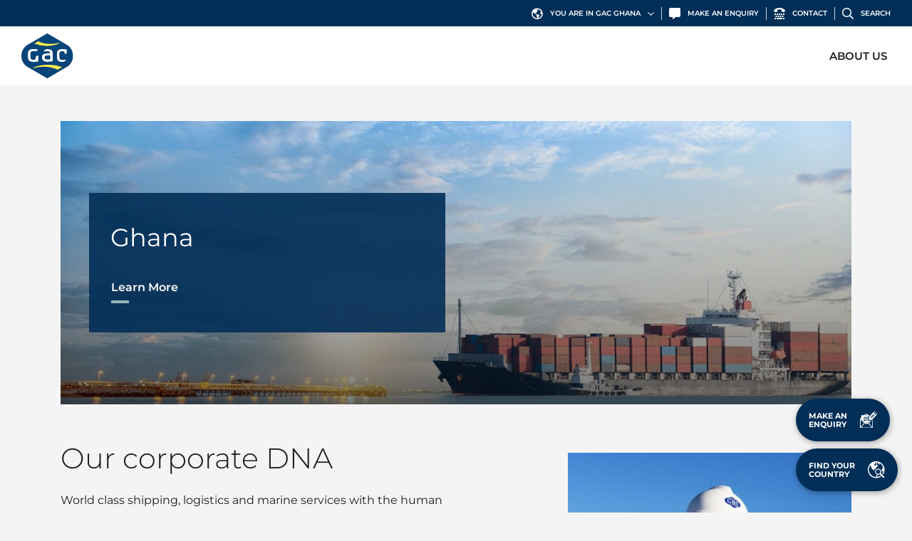

--- FILE ---
content_type: text/html; charset=UTF-8
request_url: https://www.gac.com/ghana/
body_size: 18805
content:
<!doctype html>
<html lang="en">

<head>
    <meta charset="utf-8">
    <meta name="viewport" content="width=device-width, initial-scale=1, shrink-to-fit=no">
    <link rel="icon" href="/webassets/img/favicon/favicon.ico">

    <title>GAC Ghana | GAC Ghana</title>
<script>dataLayer = [{"countrySite":"GHA","pageType":"home"}];
(function(w,d,s,l,i){w[l]=w[l]||[];w[l].push({'gtm.start':
new Date().getTime(),event:'gtm.js'});var f=d.getElementsByTagName(s)[0],
j=d.createElement(s),dl=l!='dataLayer'?'&l='+l:'';j.async=true;j.src=
'https://www.googletagmanager.com/gtm.js?id='+i+dl;f.parentNode.insertBefore(j,f);
})(window,document,'script','dataLayer','GTM-TQ2SH9G');
</script><meta name="description" content="GAC-OMA offers a wide range of shipping services in Ghana.">
<meta name="referrer" content="no-referrer-when-downgrade">
<meta name="robots" content="all">
<meta content="en" property="og:locale">
<meta content="GAC Ghana" property="og:site_name">
<meta content="website" property="og:type">
<meta content="https://www.gac.com/ghana" property="og:url">
<meta content="GAC Ghana" property="og:title">
<meta content="GAC-OMA offers a wide range of shipping services in Ghana." property="og:description">
<meta content="https://cdn.gac.com/prod/images/Global/Default-Images/_1200x630_crop_center-center_82_none/gac-social-default.jpg?mtime=1621335514" property="og:image">
<meta name="twitter:card" content="summary_large_image">
<meta name="twitter:title" content="GAC Ghana">
<meta name="twitter:description" content="GAC-OMA offers a wide range of shipping services in Ghana.">
<meta name="twitter:image" content="https://cdn.gac.com/prod/images/Global/Default-Images/_800x418_crop_center-center_82_none/gac-social-default.jpg?mtime=1621335514">
<link href="https://www.gac.com/ghana" rel="canonical">
<link href="https://www.gac.com/ghana" rel="home">
<link href="/webassets/vendor/mapbox/mapbox-gl-js/v2.14.1/mapbox-gl.css?v=1765937927" rel="stylesheet" crossorigin="anonymous">
<link href="/webassets/vendor/mapbox/mapbox-gl-js/plugins/mapbox-gl-geocoder/v5.0.0/mapbox-gl-geocoder.css?v=1765937927" rel="stylesheet" crossorigin="anonymous">
<link href="/webassets/css/bootstrap.min.css?v=1765937926" rel="stylesheet" crossorigin="anonymous">
<link href="/webassets/css/all.min.css?v=1765937926" rel="stylesheet" crossorigin="anonymous">
<link href="/webassets/css/main.css?v=1765937926" rel="stylesheet" crossorigin="anonymous">
<link href="https://www.gac.com/cpresources/c7844961/formie-theme.css?v=1768984915" rel="stylesheet">
<style>        .modal-enquiry .row-main .col-bg {
        background-image: url("https://cdn.gac.com/prod/images/Global/Default-Images/Enquiry-form.jpg");
        background-position: left center;
        }
        @media only screen and (min-width: 992px) {
        .modal-enquiry .row-main .col-bg {
        background-image: url("https://cdn.gac.com/prod/images/Global/Default-Images/Enquiry-form.jpg");
        }
        }
    </style>
<style>                                            .modal-search .card-main--bg-156415 {
                                                background-image: url("https://cdn.gac.com/prod/images/Global/Services/bunker-fuels-2.jpg");
                                            }
                                            .modal-search .card-main--bg-156415 {
                                                background-position: right bottom;
                                                background-repeat: no-repeat;
                                                background-size: cover;
                                            }
                                        </style>
<style>                                            .modal-search .card-main--bg-156416 {
                                                background-image: url("https://cdn.gac.com/prod/images/Global/Services/launch-services.jpg");
                                            }
                                            .modal-search .card-main--bg-156416 {
                                                background-position: left bottom;
                                                background-repeat: no-repeat;
                                                background-size: cover;
                                            }
                                        </style>
<style>                                            .modal-search .card-main--bg-156417 {
                                                background-image: url("https://cdn.gac.com/prod/images/Global/Services/contract-logistics.jpg");
                                            }
                                            .modal-search .card-main--bg-156417 {
                                                background-position: left bottom;
                                                background-repeat: no-repeat;
                                                background-size: cover;
                                            }
                                        </style></head>

<body><noscript><iframe src="https://www.googletagmanager.com/ns.html?id=GTM-TQ2SH9G"
height="0" width="0" style="display:none;visibility:hidden"></iframe></noscript>



    <!-- Header -->
<header class="header-main">

    
<div class="header-main__option">
    <ul class="list--option">
        <li>
            <a href="#" data-toggle="modal" data-target="#modal_location">
                <i class="far fa-globe-americas"></i>
                <span>You are in GAC Ghana</span>
                <i class="far fa-chevron-down"></i>
            </a>
        </li>
        <li>
            <a href="#" data-toggle="modal" data-target="#modal_enquiry">
                <i class="fas fa-comment-alt"></i>
                <span>Make An Enquiry</span>
            </a>
        </li>
        <li>
            <a href="https://www.gac.com/contact-us">
                <i class="fas fa-tty"></i>
                <span>Contact</span>
            </a>
        </li>
        <li>
            <a href="#" data-toggle="modal" data-target="#modal_search">
                <i class="far fa-search"></i>
                <span>Search</span>
            </a>
        </li>
    </ul>
</div>


    
<nav class="navbar navbar-expand-lg header-main__navbar">

    <a class="navbar-brand" href="https://www.gac.com/ghana/">
        <img src="/webassets/img/gac-logo.svg" alt="gac-logo" width="73.459" height="62.965" class="img-fluid">
    </a>

    <button class="navbar-toggler" type="button" data-toggle="collapse" data-target="#navbar_collapse" aria-controls="navbar_collapse" aria-expanded="false" aria-label="Toggle navigation">
        <div class="hamburger">
            <span class="line"></span>
            <span class="line"></span>
            <span class="line"></span>
        </div>
    </button>

    <div class="collapse navbar-collapse" id="navbar_collapse">
        <ul class="navbar-nav ml-lg-auto">

                                                            
                                                
                                  
                                
                                 
                <li class="nav-item">
                                            <a class="nav-link " href=https://www.gac.com/ghana/about-gac-ghana  >
                            About Us
                        </a>
                    
                    
                </li>
            
        </ul>
    </div>

</nav>




</header>
<!-- End Header -->


                    
<div class="fade modal modal-main modal-main--full modal-location" id="modal_location" data-backdrop="static" tabindex="-1" aria-labelledby="modal_location_label" aria-hidden="true">
    <div class="modal-dialog modal-dialog-centered">
        <div class="modal-content">

            <div class="modal-header">
                <button type="button" class="close" data-dismiss="modal" aria-label="Close">
                    CLOSE<span aria-hidden="true"><i class="fal fa-times-circle"></i></span>
                </button>
            </div>

            <div class="modal-body">

                <h2>GAC Worldwide</h2>
                <p>
                    You are currently on GAC Ghana website.
                                            <a href="/">Visit GAC Worldwide site</a>
                                    </p>

                <ul class="nav nav-tab nav-tab--light" role="tablist">
                    <li class="nav-item" role="presentation">
                        <a class="nav-link active" id="tab_20260121172308" data-toggle="tab" href="#tab_content_20260121172308" role="tab" aria-controls="tab_content_20260121172308" aria-selected="true">All</a>
                    </li>
                                                                    <li class="nav-item" role="presentation">
                            <a class="nav-link" id="tab_25" data-toggle="tab" href="#tab_content_25" role="tab" aria-controls="tab_content_25" aria-selected="true">Africa</a>
                        </li>
                                                                    <li class="nav-item" role="presentation">
                            <a class="nav-link" id="tab_26" data-toggle="tab" href="#tab_content_26" role="tab" aria-controls="tab_content_26" aria-selected="true">Americas</a>
                        </li>
                                                                    <li class="nav-item" role="presentation">
                            <a class="nav-link" id="tab_27" data-toggle="tab" href="#tab_content_27" role="tab" aria-controls="tab_content_27" aria-selected="true">Asia Pacific</a>
                        </li>
                                                                    <li class="nav-item" role="presentation">
                            <a class="nav-link" id="tab_28" data-toggle="tab" href="#tab_content_28" role="tab" aria-controls="tab_content_28" aria-selected="true">Europe</a>
                        </li>
                                                                    <li class="nav-item" role="presentation">
                            <a class="nav-link" id="tab_29" data-toggle="tab" href="#tab_content_29" role="tab" aria-controls="tab_content_29" aria-selected="true">Middle East</a>
                        </li>
                                    </ul>

                <div class="tab-content">
                    <div class="tab-pane fade show active" id="tab_content_20260121172308" role="tabpanel" aria-labelledby="tab_20260121172308">
                        <div class="row">
                            <div class="col-sm-8 col-md-10 col-xl-6">
                                <div class="row">
                                    <div class="col-4">
                                        <ul class="list--location">
                                                                                            <li><a href="https://www.gac.com/angola/">Angola</a></li>
                                                                                            <li><a href="https://www.gac.com/argentina/">Argentina</a></li>
                                                                                            <li><a href="https://www.gac.com/australia/">Australia</a></li>
                                                                                            <li><a href="https://www.gac.com/bahamas/">Bahamas</a></li>
                                                                                            <li><a href="https://www.gac.com/bahrain/">Bahrain</a></li>
                                                                                            <li><a href="https://www.gac.com/bangladesh/">Bangladesh</a></li>
                                                                                            <li><a href="https://www.gac.com/belgium/">Belgium</a></li>
                                                                                            <li><a href="https://www.gac.com/benin/">Benin</a></li>
                                                                                            <li><a href="https://www.gac.com/brazil/">Brazil</a></li>
                                                                                            <li><a href="https://www.gac.com/china/">China</a></li>
                                                                                            <li><a href="https://www.gac.com/cyprus/">Cyprus</a></li>
                                                                                            <li><a href="https://www.gac.com/denmark/">Denmark</a></li>
                                                                                            <li><a href="https://www.gac.com/egypt/">Egypt</a></li>
                                                                                            <li><a href="https://www.gac.com/finland/">Finland</a></li>
                                                                                            <li><a href="https://www.gac.com/germany/">Germany</a></li>
                                                                                            <li><a href="https://www.gac.com/ghana/">Ghana</a></li>
                                                                                            <li><a href="https://www.gac.com/gibraltar/">Gibraltar</a></li>
                                                                                            <li><a href="https://www.gac.com/greece/">Greece</a></li>
                                                                                            <li><a href="https://www.gac.com/guyana/">Guyana</a></li>
                                                                                            <li><a href="https://www.gac.com/hong-kong/">Hong Kong, SAR</a></li>
                                                                                            <li><a href="https://www.gac.com/india/">India</a></li>
                                                                                            <li><a href="https://www.gac.com/indonesia/">Indonesia</a></li>
                                                                                    </ul>
                                    </div>
                                    <div class="col-4">
                                        <ul class="list--location">
                                                                                            <li><a href="https://www.gac.com/iraq/">Iraq</a></li>
                                                                                            <li><a href="https://www.gac.com/ireland/">Ireland</a></li>
                                                                                            <li><a href="https://www.gac.com/ivory-coast/">Ivory Coast</a></li>
                                                                                            <li><a href="https://www.gac.com/japan/">Japan</a></li>
                                                                                            <li><a href="https://www.gac.com/jordan/">Jordan</a></li>
                                                                                            <li><a href="https://www.gac.com/kenya/">Kenya</a></li>
                                                                                            <li><a href="https://www.gac.com/kuwait/">Kuwait</a></li>
                                                                                            <li><a href="https://www.gac.com/malaysia/">Malaysia</a></li>
                                                                                            <li><a href="https://www.gac.com/namibia/">Namibia</a></li>
                                                                                            <li><a href="https://www.gac.com/netherlands/">Netherlands</a></li>
                                                                                            <li><a href="https://www.gac.com/new-zealand/">New Zealand</a></li>
                                                                                            <li><a href="https://www.gac.com/nigeria/">Nigeria</a></li>
                                                                                            <li><a href="https://www.gac.com/norway/">Norway</a></li>
                                                                                            <li><a href="https://www.gac.com/oman/">Oman</a></li>
                                                                                            <li><a href="https://www.gac.com/pakistan/">Pakistan</a></li>
                                                                                            <li><a href="https://www.gac.com/panama/">Panama</a></li>
                                                                                            <li><a href="https://www.gac.com/philippines/">Philippines</a></li>
                                                                                            <li><a href="https://www.gac.com/poland/">Poland</a></li>
                                                                                            <li><a href="https://www.gac.com/qatar/">Qatar</a></li>
                                                                                            <li><a href="https://www.gac.com/saudi-arabia/">Saudi Arabia</a></li>
                                                                                            <li><a href="https://www.gac.com/senegal/">Senegal</a></li>
                                                                                            <li><a href="https://www.gac.com/singapore/">Singapore</a></li>
                                                                                    </ul>
                                    </div>
                                    <div class="col-4">
                                        <ul class="list--location">
                                                                                            <li><a href="https://www.gac.com/south-africa/">South Africa</a></li>
                                                                                            <li><a href="https://www.gac.com/south-korea/">South Korea</a></li>
                                                                                            <li><a href="https://www.gac.com/spain/">Spain</a></li>
                                                                                            <li><a href="https://www.gac.com/sri-lanka/">Sri Lanka</a></li>
                                                                                            <li><a href="https://www.gac.com/sweden/">Sweden</a></li>
                                                                                            <li><a href="https://www.gac.com/taiwan/">Taiwan</a></li>
                                                                                            <li><a href="https://www.gac.com/tanzania/">Tanzania</a></li>
                                                                                            <li><a href="https://www.gac.com/thailand/">Thailand</a></li>
                                                                                            <li><a href="https://www.gac.com/togo/">Togo</a></li>
                                                                                            <li><a href="https://www.gac.com/trinidad-and-tobago/">Trinidad and Tobago</a></li>
                                                                                            <li><a href="https://www.gac.com/turkiye/">Türkiye</a></li>
                                                                                            <li><a href="https://www.gac.com/abu-dhabi/">United Arab Emirates, Abu Dhabi</a></li>
                                                                                            <li><a href="https://www.gac.com/dubai/">United Arab Emirates, Dubai</a></li>
                                                                                            <li><a href="https://www.gac.com/fujairah/">United Arab Emirates, Fujairah</a></li>
                                                                                            <li><a href="https://www.gac.com/ras-al-khaimah/">United Arab Emirates, Ras Al Khaimah</a></li>
                                                                                            <li><a href="https://www.gac.com/sharjah/">United Arab Emirates, Sharjah</a></li>
                                                                                            <li><a href="https://www.gac.com/united-kingdom/">United Kingdom</a></li>
                                                                                            <li><a href="https://www.gac.com/united-states/">United States</a></li>
                                                                                            <li><a href="https://www.gac.com/uruguay/">Uruguay</a></li>
                                                                                            <li><a href="https://www.gac.com/vietnam/">Vietnam</a></li>
                                                                                            <li><a href="https://www.gac.com/yemen/">Yemen</a></li>
                                                                                    </ul>
                                    </div>
                                </div>

                                <div class="nav-tab__content">
                                    If you are unable to find a GAC office in a specific location, you can <a href="/cdn-cgi/l/email-protection#3a495b565f497a5d5b5914595557">drop us an email</a> and a GAC representative will get in touch with you.
                                </div>

                            </div>
                        </div>
                    </div>
                                                                                                                    
                        <div class="tab-pane fade" id="tab_content_25" role="tabpanel" aria-labelledby="tab_25">
                            <div class="row">
                                <div class="col-sm-6 col-xl-4">
                                    <div class="row">
                                        <div class="col-6">
                                            <ul class="list--location">
                                                                                                    <li><a href="https://www.gac.com/angola/">Angola</a></li>
                                                                                                    <li><a href="https://www.gac.com/benin/">Benin</a></li>
                                                                                                    <li><a href="https://www.gac.com/egypt/">Egypt</a></li>
                                                                                                    <li><a href="https://www.gac.com/ghana/">Ghana</a></li>
                                                                                                    <li><a href="https://www.gac.com/ivory-coast/">Ivory Coast</a></li>
                                                                                                    <li><a href="https://www.gac.com/kenya/">Kenya</a></li>
                                                                                            </ul>
                                        </div>
                                        <div class="col-6">
                                            <ul class="list--location">
                                                                                                    <li><a href="https://www.gac.com/namibia/">Namibia</a></li>
                                                                                                    <li><a href="https://www.gac.com/nigeria/">Nigeria</a></li>
                                                                                                    <li><a href="https://www.gac.com/senegal/">Senegal</a></li>
                                                                                                    <li><a href="https://www.gac.com/south-africa/">South Africa</a></li>
                                                                                                    <li><a href="https://www.gac.com/tanzania/">Tanzania</a></li>
                                                                                                    <li><a href="https://www.gac.com/togo/">Togo</a></li>
                                                                                            </ul>
                                        </div>
                                    </div>

                                    <div class="nav-tab__content">
                                        If you are unable to find a GAC office in a specific location, you can <a href="/cdn-cgi/l/email-protection#3c4f5d50594f7c5b5d5f125f5351">drop us an email</a> and a GAC representative will get in touch with you.
                                    </div>

                                </div>
                                <div class="col-sm-6 col-xl-3">

                                                                            <div class="nav-tab__content">
                                            <h6>Regional Office  Europe and Africa</h6>
                                            <p>Unit OT 18-35, Level 18, Central Park Towers, Dubai International Financial Centre, Dubai, P.O. Box 18006, United Arab Emirates</p>
                                        </div>
                                    
                                                                                                                        <div class="nav-tab__content">
                                                <h6>Thomas Okbo</h6>
                                                <p>Group Vice President, Europe and Africa</p>

                                                <ul class="list--social">
                                                                                                            <li>
                                                            <a href="tel:+97143035000">
                                                                <i class="fas fa-tty"></i>
                                                                <span>+97143035000</span>
                                                            </a>
                                                        </li>
                                                                                                                                                                <li>
                                                            <a href="/cdn-cgi/l/email-protection#8efae6e1e3effda0e1e5ece1cee9efeda0ede1e3">
                                                                <i class="fas fa-envelope"></i>
                                                                <span><span class="__cf_email__" data-cfemail="b2c6dadddfd3c19cddd9d0ddf2d5d3d19cd1dddf">[email&#160;protected]</span></span>
                                                            </a>
                                                        </li>
                                                                                                        <li>
                                                        <a href="https://www.gac.com/index.php?p=actions/gac/vcard/index&amp;vcard=[base64]">
                                                            <i class="fas fa-address-card"></i>
                                                            Download Contact
                                                        </a>
                                                    </li>
                                                </ul>
                                            </div>
                                                                            
                                </div>
                            </div>
                        </div>
                                                                                                                    
                        <div class="tab-pane fade" id="tab_content_26" role="tabpanel" aria-labelledby="tab_26">
                            <div class="row">
                                <div class="col-sm-6 col-xl-4">
                                    <div class="row">
                                        <div class="col-6">
                                            <ul class="list--location">
                                                                                                    <li><a href="https://www.gac.com/argentina/">Argentina</a></li>
                                                                                                    <li><a href="https://www.gac.com/bahamas/">Bahamas</a></li>
                                                                                                    <li><a href="https://www.gac.com/brazil/">Brazil</a></li>
                                                                                                    <li><a href="https://www.gac.com/guyana/">Guyana</a></li>
                                                                                            </ul>
                                        </div>
                                        <div class="col-6">
                                            <ul class="list--location">
                                                                                                    <li><a href="https://www.gac.com/panama/">Panama</a></li>
                                                                                                    <li><a href="https://www.gac.com/trinidad-and-tobago/">Trinidad and Tobago</a></li>
                                                                                                    <li><a href="https://www.gac.com/united-states/">United States</a></li>
                                                                                                    <li><a href="https://www.gac.com/uruguay/">Uruguay</a></li>
                                                                                            </ul>
                                        </div>
                                    </div>

                                    <div class="nav-tab__content">
                                        If you are unable to find a GAC office in a specific location, you can <a href="/cdn-cgi/l/email-protection#2754464b4254674046440944484a">drop us an email</a> and a GAC representative will get in touch with you.
                                    </div>

                                </div>
                                <div class="col-sm-6 col-xl-3">

                                                                            <div class="nav-tab__content">
                                            <h6>Regional Office  Americas</h6>
                                            <p>16200 Central Green Blvd</p>
                                        </div>
                                    
                                                                                                                        <div class="nav-tab__content">
                                                <h6>Darren Martin</h6>
                                                <p>Group Vice President, Americas</p>

                                                <ul class="list--social">
                                                                                                            <li>
                                                            <a href="tel:+12816452342">
                                                                <i class="fas fa-tty"></i>
                                                                <span>+12816452342</span>
                                                            </a>
                                                        </li>
                                                                                                                                                                <li>
                                                            <a href="/cdn-cgi/l/email-protection#6400051616010a4a090516100d0a240305074a070b09">
                                                                <i class="fas fa-envelope"></i>
                                                                <span><span class="__cf_email__" data-cfemail="2f4b4e5d5d4a4101424e5d5b46416f484e4c014c4042">[email&#160;protected]</span></span>
                                                            </a>
                                                        </li>
                                                                                                        <li>
                                                        <a href="https://www.gac.com/index.php?p=actions/gac/vcard/index&amp;vcard=[base64]">
                                                            <i class="fas fa-address-card"></i>
                                                            Download Contact
                                                        </a>
                                                    </li>
                                                </ul>
                                            </div>
                                                                            
                                </div>
                            </div>
                        </div>
                                                                                                                    
                        <div class="tab-pane fade" id="tab_content_27" role="tabpanel" aria-labelledby="tab_27">
                            <div class="row">
                                <div class="col-sm-6 col-xl-4">
                                    <div class="row">
                                        <div class="col-6">
                                            <ul class="list--location">
                                                                                                    <li><a href="https://www.gac.com/australia/">Australia</a></li>
                                                                                                    <li><a href="https://www.gac.com/bangladesh/">Bangladesh</a></li>
                                                                                                    <li><a href="https://www.gac.com/china/">China</a></li>
                                                                                                    <li><a href="https://www.gac.com/hong-kong/">Hong Kong, SAR</a></li>
                                                                                                    <li><a href="https://www.gac.com/india/">India</a></li>
                                                                                                    <li><a href="https://www.gac.com/indonesia/">Indonesia</a></li>
                                                                                                    <li><a href="https://www.gac.com/japan/">Japan</a></li>
                                                                                                    <li><a href="https://www.gac.com/malaysia/">Malaysia</a></li>
                                                                                                    <li><a href="https://www.gac.com/new-zealand/">New Zealand</a></li>
                                                                                            </ul>
                                        </div>
                                        <div class="col-6">
                                            <ul class="list--location">
                                                                                                    <li><a href="https://www.gac.com/pakistan/">Pakistan</a></li>
                                                                                                    <li><a href="https://www.gac.com/philippines/">Philippines</a></li>
                                                                                                    <li><a href="https://www.gac.com/singapore/">Singapore</a></li>
                                                                                                    <li><a href="https://www.gac.com/south-korea/">South Korea</a></li>
                                                                                                    <li><a href="https://www.gac.com/sri-lanka/">Sri Lanka</a></li>
                                                                                                    <li><a href="https://www.gac.com/taiwan/">Taiwan</a></li>
                                                                                                    <li><a href="https://www.gac.com/thailand/">Thailand</a></li>
                                                                                                    <li><a href="https://www.gac.com/vietnam/">Vietnam</a></li>
                                                                                            </ul>
                                        </div>
                                    </div>

                                    <div class="nav-tab__content">
                                        If you are unable to find a GAC office in a specific location, you can <a href="/cdn-cgi/l/email-protection#5e2d3f323b2d1e393f3d703d3133">drop us an email</a> and a GAC representative will get in touch with you.
                                    </div>

                                </div>
                                <div class="col-sm-6 col-xl-3">

                                                                            <div class="nav-tab__content">
                                            <h6>Regional Office  Asia Pacific</h6>
                                            <p>78 Shenton Way 
#09-01 Singapore 079120</p>
                                        </div>
                                    
                                                                                                                        <div class="nav-tab__content">
                                                <h6>Daniel Nordberg</h6>
                                                <p>Group Vice President, Asia Pacific &amp; Indian Subcontinent</p>

                                                <ul class="list--social">
                                                                                                            <li>
                                                            <a href="tel:+6564771400">
                                                                <i class="fas fa-tty"></i>
                                                                <span>+6564771400</span>
                                                            </a>
                                                        </li>
                                                                                                                                                                <li>
                                                            <a href="/cdn-cgi/l/email-protection#badedbd4d3dfd694d4d5c8ded8dfc8ddfadddbd994d9d5d7">
                                                                <i class="fas fa-envelope"></i>
                                                                <span><span class="__cf_email__" data-cfemail="4b2f2a25222e27652524392f292e392c0b2c2a2865282426">[email&#160;protected]</span></span>
                                                            </a>
                                                        </li>
                                                                                                        <li>
                                                        <a href="https://www.gac.com/index.php?p=actions/gac/vcard/index&amp;vcard=[base64]">
                                                            <i class="fas fa-address-card"></i>
                                                            Download Contact
                                                        </a>
                                                    </li>
                                                </ul>
                                            </div>
                                                                            
                                </div>
                            </div>
                        </div>
                                                                                                                    
                        <div class="tab-pane fade" id="tab_content_28" role="tabpanel" aria-labelledby="tab_28">
                            <div class="row">
                                <div class="col-sm-6 col-xl-4">
                                    <div class="row">
                                        <div class="col-6">
                                            <ul class="list--location">
                                                                                                    <li><a href="https://www.gac.com/belgium/">Belgium</a></li>
                                                                                                    <li><a href="https://www.gac.com/cyprus/">Cyprus</a></li>
                                                                                                    <li><a href="https://www.gac.com/denmark/">Denmark</a></li>
                                                                                                    <li><a href="https://www.gac.com/finland/">Finland</a></li>
                                                                                                    <li><a href="https://www.gac.com/germany/">Germany</a></li>
                                                                                                    <li><a href="https://www.gac.com/gibraltar/">Gibraltar</a></li>
                                                                                                    <li><a href="https://www.gac.com/greece/">Greece</a></li>
                                                                                                    <li><a href="https://www.gac.com/ireland/">Ireland</a></li>
                                                                                            </ul>
                                        </div>
                                        <div class="col-6">
                                            <ul class="list--location">
                                                                                                    <li><a href="https://www.gac.com/netherlands/">Netherlands</a></li>
                                                                                                    <li><a href="https://www.gac.com/norway/">Norway</a></li>
                                                                                                    <li><a href="https://www.gac.com/poland/">Poland</a></li>
                                                                                                    <li><a href="https://www.gac.com/spain/">Spain</a></li>
                                                                                                    <li><a href="https://www.gac.com/sweden/">Sweden</a></li>
                                                                                                    <li><a href="https://www.gac.com/turkiye/">Türkiye</a></li>
                                                                                                    <li><a href="https://www.gac.com/united-kingdom/">United Kingdom</a></li>
                                                                                            </ul>
                                        </div>
                                    </div>

                                    <div class="nav-tab__content">
                                        If you are unable to find a GAC office in a specific location, you can <a href="/cdn-cgi/l/email-protection#1063717c7563507771733e737f7d">drop us an email</a> and a GAC representative will get in touch with you.
                                    </div>

                                </div>
                                <div class="col-sm-6 col-xl-3">

                                                                            <div class="nav-tab__content">
                                            <h6>Regional Office  Europe and Africa</h6>
                                            <p>Unit OT 18-35, Level 18, Central Park Towers, Dubai International Financial Centre, Dubai, P.O. Box 18006, United Arab Emirates</p>
                                        </div>
                                    
                                                                                                                        <div class="nav-tab__content">
                                                <h6>Thomas Okbo</h6>
                                                <p>Group Vice President, Europe and Africa</p>

                                                <ul class="list--social">
                                                                                                            <li>
                                                            <a href="tel:+97143035000">
                                                                <i class="fas fa-tty"></i>
                                                                <span>+97143035000</span>
                                                            </a>
                                                        </li>
                                                                                                                                                                <li>
                                                            <a href="/cdn-cgi/l/email-protection#7d091512101c0e5312161f123d1a1c1e531e1210">
                                                                <i class="fas fa-envelope"></i>
                                                                <span><span class="__cf_email__" data-cfemail="cdb9a5a2a0acbee3a2a6afa28daaacaee3aea2a0">[email&#160;protected]</span></span>
                                                            </a>
                                                        </li>
                                                                                                        <li>
                                                        <a href="https://www.gac.com/index.php?p=actions/gac/vcard/index&amp;vcard=[base64]">
                                                            <i class="fas fa-address-card"></i>
                                                            Download Contact
                                                        </a>
                                                    </li>
                                                </ul>
                                            </div>
                                                                            
                                </div>
                            </div>
                        </div>
                                                                                                                    
                        <div class="tab-pane fade" id="tab_content_29" role="tabpanel" aria-labelledby="tab_29">
                            <div class="row">
                                <div class="col-sm-6 col-xl-4">
                                    <div class="row">
                                        <div class="col-6">
                                            <ul class="list--location">
                                                                                                    <li><a href="https://www.gac.com/bahrain/">Bahrain</a></li>
                                                                                                    <li><a href="https://www.gac.com/iraq/">Iraq</a></li>
                                                                                                    <li><a href="https://www.gac.com/jordan/">Jordan</a></li>
                                                                                                    <li><a href="https://www.gac.com/kuwait/">Kuwait</a></li>
                                                                                                    <li><a href="https://www.gac.com/oman/">Oman</a></li>
                                                                                                    <li><a href="https://www.gac.com/qatar/">Qatar</a></li>
                                                                                                    <li><a href="https://www.gac.com/saudi-arabia/">Saudi Arabia</a></li>
                                                                                            </ul>
                                        </div>
                                        <div class="col-6">
                                            <ul class="list--location">
                                                                                                    <li><a href="https://www.gac.com/abu-dhabi/">United Arab Emirates, Abu Dhabi</a></li>
                                                                                                    <li><a href="https://www.gac.com/dubai/">United Arab Emirates, Dubai</a></li>
                                                                                                    <li><a href="https://www.gac.com/fujairah/">United Arab Emirates, Fujairah</a></li>
                                                                                                    <li><a href="https://www.gac.com/ras-al-khaimah/">United Arab Emirates, Ras Al Khaimah</a></li>
                                                                                                    <li><a href="https://www.gac.com/sharjah/">United Arab Emirates, Sharjah</a></li>
                                                                                                    <li><a href="https://www.gac.com/yemen/">Yemen</a></li>
                                                                                            </ul>
                                        </div>
                                    </div>

                                    <div class="nav-tab__content">
                                        If you are unable to find a GAC office in a specific location, you can <a href="/cdn-cgi/l/email-protection#1b687a777e685b7c7a7835787476">drop us an email</a> and a GAC representative will get in touch with you.
                                    </div>

                                </div>
                                <div class="col-sm-6 col-xl-3">

                                                                            <div class="nav-tab__content">
                                            <h6>Regional Office  Middle East</h6>
                                            <p>Unit OT 18-35, Level 18, Central Park Towers, Dubai International Financial Centre, Dubai, P.O. Box 18006, United Arab Emirates</p>
                                        </div>
                                    
                                                                                                                        <div class="nav-tab__content">
                                                <h6>Fredrik Nystrom</h6>
                                                <p>Group Vice President, Middle East</p>

                                                <ul class="list--social">
                                                                                                            <li>
                                                            <a href="tel:+97143035000">
                                                                <i class="fas fa-tty"></i>
                                                                <span>+97143035000</span>
                                                            </a>
                                                        </li>
                                                                                                                                                                <li>
                                                            <a href="/cdn-cgi/l/email-protection#d7b1a5b2b3a5bebcf9b9aea4a3a5b8ba97b0b6b4f9b4b8ba">
                                                                <i class="fas fa-envelope"></i>
                                                                <span><span class="__cf_email__" data-cfemail="6d0b1f08091f04064303141e191f02002d0a0c0e430e0200">[email&#160;protected]</span></span>
                                                            </a>
                                                        </li>
                                                                                                        <li>
                                                        <a href="https://www.gac.com/index.php?p=actions/gac/vcard/index&amp;vcard=[base64]">
                                                            <i class="fas fa-address-card"></i>
                                                            Download Contact
                                                        </a>
                                                    </li>
                                                </ul>
                                            </div>
                                                                            
                                </div>
                            </div>
                        </div>
                                    </div>

            </div>
        </div>
    </div>
</div>



    
<!-- Modal Enquiry -->
<div class="fade modal modal-main modal-main--full modal-enquiry" id="modal_enquiry" data-backdrop="static"
     tabindex="-1" aria-labelledby="modal_enquiry_label" aria-hidden="true">
    <div class="modal-dialog">
        <div class="modal-content oly-40">
            <div class="modal-body">

                <button type="button" class="close" data-dismiss="modal" aria-label="Close">
                    CLOSE<span aria-hidden="true"><i class="fal fa-times-circle"></i></span>
                </button>

                <div class="row no-gutters row-main">
                    <div class="col-lg-5 col-bg">
                                                    <h2>Make an enquiry</h2>
                                                                            <p>Leverage on our experience and expertise with integrated shipping, logistics and marine services tailored to meet your needs.</p>
                                            </div>
                    <div class="col-lg-7 col-main">
                                                
<div class="fui-i"><form  id="formie-form-55275169709aff21003" class="fui-form fui-labels-above-input" method="post" enctype="multipart/form-data" accept-charset="utf-8" data-submit-method="ajax" data-submit-action="message" data-loading-indicator="spinner" data-config="{&quot;formHashId&quot;:&quot;formie-form-55275169709aff21003&quot;,&quot;formId&quot;:552751,&quot;formHandle&quot;:&quot;enquiryForm&quot;,&quot;registeredJs&quot;:[{&quot;src&quot;:&quot;https:\/\/www.gac.com\/cpresources\/9d1baf1f\/recaptcha-v3.js?v=1768984915&quot;,&quot;module&quot;:&quot;FormieRecaptchaV3&quot;,&quot;settings&quot;:{&quot;siteKey&quot;:&quot;6LfxIS0pAAAAAATnOyqWhzQjJcbnlhWC4swdS42A&quot;,&quot;formId&quot;:&quot;formie-form-55275169709aff21003&quot;,&quot;theme&quot;:&quot;light&quot;,&quot;size&quot;:&quot;normal&quot;,&quot;badge&quot;:&quot;inline&quot;,&quot;language&quot;:&quot;en&quot;,&quot;submitMethod&quot;:&quot;ajax&quot;,&quot;hasMultiplePages&quot;:false,&quot;enterpriseType&quot;:&quot;score&quot;}},{&quot;src&quot;:&quot;https:\/\/www.gac.com\/cpresources\/6798e0c4\/conditions.js?v=1768984915&quot;,&quot;module&quot;:&quot;FormieConditions&quot;}],&quot;settings&quot;:{&quot;submitMethod&quot;:&quot;ajax&quot;,&quot;submitActionMessage&quot;:&quot;Thank you for submitting your enquiry. We will get back as soon as we can.&quot;,&quot;submitActionMessageTimeout&quot;:&quot;&quot;,&quot;submitActionMessagePosition&quot;:&quot;top-form&quot;,&quot;submitActionFormHide&quot;:&quot;1&quot;,&quot;submitAction&quot;:&quot;message&quot;,&quot;submitActionTab&quot;:null,&quot;errorMessage&quot;:&quot;Couldn’t save submission due to errors.&quot;,&quot;errorMessagePosition&quot;:&quot;&quot;,&quot;loadingIndicator&quot;:&quot;spinner&quot;,&quot;loadingIndicatorText&quot;:&quot;&quot;,&quot;validationOnSubmit&quot;:&quot;1&quot;,&quot;validationOnFocus&quot;:&quot;&quot;,&quot;scrollToTop&quot;:&quot;1&quot;,&quot;hasMultiplePages&quot;:false,&quot;pages&quot;:[{&quot;settings&quot;:{&quot;submitButtonLabel&quot;:&quot;Submit&quot;,&quot;backButtonLabel&quot;:&quot;Back&quot;,&quot;showBackButton&quot;:false,&quot;buttonsPosition&quot;:&quot;left&quot;,&quot;cssClasses&quot;:null,&quot;containerAttributes&quot;:null,&quot;inputAttributes&quot;:null,&quot;enableNextButtonConditions&quot;:false,&quot;nextButtonConditions&quot;:[],&quot;enablePageConditions&quot;:false,&quot;pageConditions&quot;:[],&quot;enableJsEvents&quot;:false,&quot;jsGtmEventOptions&quot;:[]},&quot;id&quot;:&quot;4607&quot;,&quot;layoutId&quot;:&quot;154&quot;,&quot;name&quot;:&quot;Page 1&quot;,&quot;elements&quot;:[{&quot;label&quot;:null,&quot;instructions&quot;:null,&quot;tip&quot;:null,&quot;warning&quot;:null,&quot;required&quot;:&quot;1&quot;,&quot;width&quot;:100,&quot;fieldUid&quot;:&quot;46c08627-1178-41a4-9d7f-f0336756d226&quot;},{&quot;label&quot;:null,&quot;instructions&quot;:null,&quot;tip&quot;:null,&quot;warning&quot;:null,&quot;required&quot;:&quot;1&quot;,&quot;width&quot;:100,&quot;fieldUid&quot;:&quot;a464ee9b-e134-4582-911f-4df5ae3d4da9&quot;},{&quot;label&quot;:null,&quot;instructions&quot;:null,&quot;tip&quot;:null,&quot;warning&quot;:null,&quot;required&quot;:&quot;1&quot;,&quot;width&quot;:100,&quot;fieldUid&quot;:&quot;1049d5ee-bcbe-405b-91c2-7ab9b408abf5&quot;},{&quot;label&quot;:null,&quot;instructions&quot;:null,&quot;tip&quot;:null,&quot;warning&quot;:null,&quot;required&quot;:&quot;1&quot;,&quot;width&quot;:100,&quot;fieldUid&quot;:&quot;38241764-7634-4a03-b30e-f7b89eb9de54&quot;},{&quot;label&quot;:null,&quot;instructions&quot;:null,&quot;tip&quot;:null,&quot;warning&quot;:null,&quot;required&quot;:&quot;1&quot;,&quot;width&quot;:100,&quot;fieldUid&quot;:&quot;e653448e-3408-4098-acd3-6577236285ce&quot;},{&quot;label&quot;:null,&quot;instructions&quot;:null,&quot;tip&quot;:null,&quot;warning&quot;:null,&quot;required&quot;:&quot;1&quot;,&quot;width&quot;:100,&quot;fieldUid&quot;:&quot;9035c3c0-d080-4773-a384-5b220edabb53&quot;},{&quot;label&quot;:null,&quot;instructions&quot;:null,&quot;tip&quot;:null,&quot;warning&quot;:null,&quot;required&quot;:&quot;1&quot;,&quot;width&quot;:100,&quot;fieldUid&quot;:&quot;fbfaf407-897e-41a7-b02f-04172aba15fe&quot;},{&quot;label&quot;:null,&quot;instructions&quot;:null,&quot;tip&quot;:null,&quot;warning&quot;:null,&quot;required&quot;:&quot;0&quot;,&quot;width&quot;:100,&quot;fieldUid&quot;:&quot;0e643a30-ca5d-4686-90aa-cf589d6dab02&quot;},{&quot;label&quot;:null,&quot;instructions&quot;:null,&quot;tip&quot;:null,&quot;warning&quot;:null,&quot;required&quot;:&quot;0&quot;,&quot;width&quot;:100,&quot;fieldUid&quot;:&quot;62e91d23-e46e-4a40-9739-f917f397a350&quot;},{&quot;label&quot;:null,&quot;instructions&quot;:null,&quot;tip&quot;:null,&quot;warning&quot;:null,&quot;required&quot;:&quot;1&quot;,&quot;width&quot;:100,&quot;fieldUid&quot;:&quot;a8d6c1cb-0f23-4285-a50b-1ebde56b48ce&quot;},{&quot;label&quot;:null,&quot;instructions&quot;:null,&quot;tip&quot;:null,&quot;warning&quot;:null,&quot;required&quot;:&quot;0&quot;,&quot;width&quot;:100,&quot;fieldUid&quot;:&quot;ce101796-3ed8-42db-a6ad-5a5a31940aaf&quot;},{&quot;label&quot;:null,&quot;instructions&quot;:null,&quot;tip&quot;:null,&quot;warning&quot;:null,&quot;required&quot;:&quot;0&quot;,&quot;width&quot;:100,&quot;fieldUid&quot;:&quot;81939642-4d17-4247-be8d-8dd91f823355&quot;}],&quot;sortOrder&quot;:&quot;0&quot;,&quot;uid&quot;:&quot;f7c05dfa-2127-41fe-9cb0-29ca8f145f54&quot;}],&quot;redirectUrl&quot;:&quot;&quot;,&quot;currentPageId&quot;:&quot;4607&quot;,&quot;outputJsTheme&quot;:true,&quot;enableUnloadWarning&quot;:true,&quot;ajaxTimeout&quot;:10}}"><input type="hidden" name="CRAFT_CSRF_TOKEN" value="2TlxV9O7qohtK4Wye-dz3SWJI75yAs_ND0rBHlwib5MOTpiiuhgK36sAARqk-MbeA37K8BWJQ-QVvhv3F0qu-UUzhG4TRFz3NyHux89MQOc=" autocomplete="off"><input type="hidden" name="action" value="formie/submissions/submit"><input type="hidden" name="handle" value="enquiryForm"><input type="hidden" name="siteId" value="23"><div class="fui-form-container"><div id="formie-form-55275169709aff21003-p-4607" class="fui-page" data-index="0" data-id="4607"><div class="fui-page-container"><div class="fui-row fui-page-row"><div id="fields-formie-form-55275169709aff21003-first-name-wrap" class="fui-field fui-page-field fui-type-single-line-text fui-label-above-input fui-subfield-label-above-input fui-instructions-above-input fui-field-required fui-text-input-field" data-field-handle="firstName" data-field-type="single-line-text"><div class="fui-field-container"><label id="fields-formie-form-55275169709aff21003-first-name-label" class="fui-label" for="fields-formie-form-55275169709aff21003-first-name">First name&nbsp;<span class="fui-required">*</span></label><div class="fui-input-container"><input  type="text" id="fields-formie-form-55275169709aff21003-first-name" class="fui-input" name="fields[firstName]" value="" placeholder="" required data-fui-id="enquiry-form-first-name" data-fui-message="This field is required. Please enter a value." aria-required="true" /></div></div></div><div id="fields-formie-form-55275169709aff21003-last-name-wrap" class="fui-field fui-page-field fui-type-single-line-text fui-label-above-input fui-subfield-label-above-input fui-instructions-above-input fui-field-required fui-text-input-field" data-field-handle="lastName" data-field-type="single-line-text"><div class="fui-field-container"><label id="fields-formie-form-55275169709aff21003-last-name-label" class="fui-label" for="fields-formie-form-55275169709aff21003-last-name">Last name&nbsp;<span class="fui-required">*</span></label><div class="fui-input-container"><input  type="text" id="fields-formie-form-55275169709aff21003-last-name" class="fui-input" name="fields[lastName]" value="" placeholder="" required data-fui-id="enquiry-form-last-name" data-fui-message="This field is required. Please enter a value." aria-required="true" /></div></div></div></div><div class="fui-row fui-page-row"><div id="fields-formie-form-55275169709aff21003-company-wrap" class="fui-field fui-page-field fui-type-single-line-text fui-label-above-input fui-subfield-label-above-input fui-instructions-above-input fui-field-required fui-text-input-field" data-field-handle="company" data-field-type="single-line-text"><div class="fui-field-container"><label id="fields-formie-form-55275169709aff21003-company-label" class="fui-label" for="fields-formie-form-55275169709aff21003-company">Company&nbsp;<span class="fui-required">*</span></label><div class="fui-input-container"><input  type="text" id="fields-formie-form-55275169709aff21003-company" class="fui-input" name="fields[company]" value="" placeholder="" required data-fui-id="enquiry-form-company" data-fui-message="This field is required. Please enter a value." aria-required="true" /></div></div></div><div id="fields-formie-form-55275169709aff21003-country-where-you-are-located-wrap" class="fui-field fui-page-field fui-type-dropdown fui-label-above-input fui-subfield-label-above-input fui-instructions-above-input fui-field-required fui-select-field" data-field-handle="countryWhereYouAreLocated" data-field-type="dropdown"><div class="fui-field-container"><label id="fields-formie-form-55275169709aff21003-country-where-you-are-located-label" class="fui-label" for="fields-formie-form-55275169709aff21003-country-where-you-are-located">Your current location&nbsp;<span class="fui-required">*</span></label><div class="fui-input-container"><select  id="fields-formie-form-55275169709aff21003-country-where-you-are-located" class="fui-select" name="fields[countryWhereYouAreLocated]" required data-fui-id="enquiry-form-country-where-you-are-located" data-fui-message="This field is required. Please enter a value." aria-required="true"><option value="" selected>Select an option</option><option value="Albania" >Albania</option><option value="Algeria" >Algeria</option><option value="Angola" >Angola</option><option value="Argentina" >Argentina</option><option value="Aruba" >Aruba</option><option value="Australia" >Australia</option><option value="Austria" >Austria</option><option value="Azerbaijan" >Azerbaijan</option><option value="Bahamas" >Bahamas</option><option value="Bahrain" >Bahrain</option><option value="Bangladesh" >Bangladesh</option><option value="Barbados" >Barbados</option><option value="Belarus" >Belarus</option><option value="Belgium" >Belgium</option><option value="Belize" >Belize</option><option value="Benin" >Benin</option><option value="Bermuda" >Bermuda</option><option value="Brazil" >Brazil</option><option value="Brunei Darussalam" >Brunei Darussalam</option><option value="Bulgaria" >Bulgaria</option><option value="Cambodia" >Cambodia</option><option value="Cameroon" >Cameroon</option><option value="Canada" >Canada</option><option value="Cayman Islands" >Cayman Islands</option><option value="Chile" >Chile</option><option value="China" >China</option><option value="Colombia" >Colombia</option><option value="Congo" >Congo</option><option value="Costa Rica" >Costa Rica</option><option value="Croatia" >Croatia</option><option value="Curaçao" >Curaçao</option><option value="Cyprus" >Cyprus</option><option value="Czech Republic" >Czech Republic</option><option value="Denmark" >Denmark</option><option value="Djibouti" >Djibouti</option><option value="Dominican Republic" >Dominican Republic</option><option value="East Timor" >East Timor</option><option value="Ecuador" >Ecuador</option><option value="Egypt" >Egypt</option><option value="El Salvador" >El Salvador</option><option value="Estonia" >Estonia</option><option value="Finland" >Finland</option><option value="France" >France</option><option value="Georgia" >Georgia</option><option value="Germany" >Germany</option><option value="Ghana" >Ghana</option><option value="Gibraltar" >Gibraltar</option><option value="Greece" >Greece</option><option value="Guinea" >Guinea</option><option value="Guyana" >Guyana</option><option value="Haiti" >Haiti</option><option value="Honduras" >Honduras</option><option value="Hong Kong, SAR" >Hong Kong, SAR</option><option value="Hungary" >Hungary</option><option value="Iceland" >Iceland</option><option value="India" >India</option><option value="Indonesia" >Indonesia</option><option value="Iran" >Iran</option><option value="Iraq" >Iraq</option><option value="Ireland" >Ireland</option><option value="Israel" >Israel</option><option value="Italy" >Italy</option><option value="Ivory Coast" >Ivory Coast</option><option value="Japan" >Japan</option><option value="Jordan" >Jordan</option><option value="Kazakhstan" >Kazakhstan</option><option value="Kenya" >Kenya</option><option value="Kuwait" >Kuwait</option><option value="Laos" >Laos</option><option value="Latvia" >Latvia</option><option value="Lebanon" >Lebanon</option><option value="Libya" >Libya</option><option value="Lithuania" >Lithuania</option><option value="Luxembourg" >Luxembourg</option><option value="Macau" >Macau</option><option value="Madagascar" >Madagascar</option><option value="Malaysia" >Malaysia</option><option value="Maldives" >Maldives</option><option value="Malta" >Malta</option><option value="Mauritania" >Mauritania</option><option value="Mauritius" >Mauritius</option><option value="Mexico" >Mexico</option><option value="Monaco" >Monaco</option><option value="Montenegro" >Montenegro</option><option value="Morocco" >Morocco</option><option value="Mozambique" >Mozambique</option><option value="Namibia" >Namibia</option><option value="Netherlands" >Netherlands</option><option value="New Zealand" >New Zealand</option><option value="Nicaragua" >Nicaragua</option><option value="Nigeria" >Nigeria</option><option value="Norway" >Norway</option><option value="Oman" >Oman</option><option value="Pakistan" >Pakistan</option><option value="Panama" >Panama</option><option value="Papua New Guinea" >Papua New Guinea</option><option value="Peru" >Peru</option><option value="Philippines" >Philippines</option><option value="Poland" >Poland</option><option value="Portugal" >Portugal</option><option value="Puerto Rico" >Puerto Rico</option><option value="Qatar" >Qatar</option><option value="Romania" >Romania</option><option value="Russian Federation" >Russian Federation</option><option value="Réunion" >Réunion</option><option value="Saudi Arabia" >Saudi Arabia</option><option value="Senegal" >Senegal</option><option value="Seychelles" >Seychelles</option><option value="Sierra Leone" >Sierra Leone</option><option value="Singapore" >Singapore</option><option value="Slovakia" >Slovakia</option><option value="Slovenia" >Slovenia</option><option value="South Africa" >South Africa</option><option value="South Korea" >South Korea</option><option value="Spain" >Spain</option><option value="Sri Lanka" >Sri Lanka</option><option value="Sudan" >Sudan</option><option value="Sweden" >Sweden</option><option value="Switzerland" >Switzerland</option><option value="Taiwan" >Taiwan</option><option value="Tanzania" >Tanzania</option><option value="Thailand" >Thailand</option><option value="Togo" >Togo</option><option value="Trinidad &amp; Tobago" >Trinidad &amp; Tobago</option><option value="Tunisia" >Tunisia</option><option value="Türkiye" >Türkiye</option><option value="Turkmenistan" >Turkmenistan</option><option value="Ukraine" >Ukraine</option><option value="United Arab Emirates" >United Arab Emirates</option><option value="United Arab Emirates, Abu Dhabi" >United Arab Emirates, Abu Dhabi</option><option value="United Arab Emirates, Dubai" >United Arab Emirates, Dubai</option><option value="United Arab Emirates, Fujairah" >United Arab Emirates, Fujairah</option><option value="United Arab Emirates, Ras Al Khaimah" >United Arab Emirates, Ras Al Khaimah</option><option value="United Arab Emirates, Sharjah" >United Arab Emirates, Sharjah</option><option value="United Kingdom" >United Kingdom</option><option value="United States" >United States</option><option value="Uruguay" >Uruguay</option><option value="Vietnam" >Vietnam</option><option value="Virgin Islands (U.S.)" >Virgin Islands (U.S.)</option><option value="Yemen" >Yemen</option></select></div></div></div></div><div class="fui-row fui-page-row"><div id="fields-formie-form-55275169709aff21003-email-wrap" class="fui-field fui-page-field fui-type-email-address fui-label-above-input fui-subfield-label-above-input fui-instructions-above-input fui-field-required fui-text-input-field" data-field-handle="email" data-field-type="email-address"><div class="fui-field-container"><label id="fields-formie-form-55275169709aff21003-email-label" class="fui-label" for="fields-formie-form-55275169709aff21003-email">Email&nbsp;<span class="fui-required">*</span></label><div class="fui-input-container"><input  type="email" id="fields-formie-form-55275169709aff21003-email" class="fui-input" name="fields[email]" value="" placeholder="" autocomplete="email" required data-fui-id="enquiry-form-email" data-fui-message="This field is required. Please enter a value." aria-required="true" /></div></div></div><div id="fields-formie-form-55275169709aff21003-contact-number-wrap" class="fui-field fui-page-field fui-type-phone-number fui-label-above-input fui-subfield-label-above-input fui-instructions-above-input fui-field-required fui-text-input-field" data-field-handle="contactNumber" data-field-type="phone-number"><div class="fui-field-container"><label id="fields-formie-form-55275169709aff21003-contact-number-label" class="fui-label" for="fields-formie-form-55275169709aff21003-contact-number">Contact number&nbsp;<span class="fui-required">*</span></label><div class="fui-input-container"><input  type="tel" id="fields-formie-form-55275169709aff21003-contact-number" class="fui-input" name="fields[contactNumber][number]" placeholder="" required autocomplete="tel-national" data-fui-id="enquiry-form-contact-number" data-fui-message="This field is required. Please enter a value." aria-required="true" /></div></div></div></div><div class="fui-row fui-page-row"><div id="fields-formie-form-55275169709aff21003-country-for-service-wrap" class="fui-field fui-page-field fui-type-dropdown fui-label-above-input fui-subfield-label-above-input fui-instructions-above-input fui-field-required fui-select-field" data-field-handle="countryForService" data-field-type="dropdown"><div class="fui-field-container"><label id="fields-formie-form-55275169709aff21003-country-for-service-label" class="fui-label" for="fields-formie-form-55275169709aff21003-country-for-service">Location for service&nbsp;<span class="fui-required">*</span></label><div class="fui-input-container"><select  id="fields-formie-form-55275169709aff21003-country-for-service" class="fui-select" name="fields[countryForService]" required data-fui-id="enquiry-form-country-for-service" data-fui-message="This field is required. Please enter a value." aria-required="true"><option value="" selected>Select an option</option><option value="Albania" >Albania</option><option value="Algeria" >Algeria</option><option value="Angola" >Angola</option><option value="Argentina" >Argentina</option><option value="Aruba" >Aruba</option><option value="Australia" >Australia</option><option value="Austria" >Austria</option><option value="Azerbaijan" >Azerbaijan</option><option value="Bahamas" >Bahamas</option><option value="Bahrain" >Bahrain</option><option value="Bangladesh" >Bangladesh</option><option value="Barbados" >Barbados</option><option value="Belarus" >Belarus</option><option value="Belgium" >Belgium</option><option value="Belize" >Belize</option><option value="Benin" >Benin</option><option value="Bermuda" >Bermuda</option><option value="Brazil" >Brazil</option><option value="Brunei Darussalam" >Brunei Darussalam</option><option value="Bulgaria" >Bulgaria</option><option value="Cambodia" >Cambodia</option><option value="Cameroon" >Cameroon</option><option value="Canada" >Canada</option><option value="Cayman Islands" >Cayman Islands</option><option value="Chile" >Chile</option><option value="China" >China</option><option value="Colombia" >Colombia</option><option value="Congo" >Congo</option><option value="Costa Rica" >Costa Rica</option><option value="Croatia" >Croatia</option><option value="Curaçao" >Curaçao</option><option value="Cyprus" >Cyprus</option><option value="Czech Republic" >Czech Republic</option><option value="Denmark" >Denmark</option><option value="Djibouti" >Djibouti</option><option value="Dominican Republic" >Dominican Republic</option><option value="East Timor" >East Timor</option><option value="Ecuador" >Ecuador</option><option value="Egypt" >Egypt</option><option value="El Salvador" >El Salvador</option><option value="Estonia" >Estonia</option><option value="Finland" >Finland</option><option value="France" >France</option><option value="Georgia" >Georgia</option><option value="Germany" >Germany</option><option value="Ghana" >Ghana</option><option value="Gibraltar" >Gibraltar</option><option value="Greece" >Greece</option><option value="Guinea" >Guinea</option><option value="Guyana" >Guyana</option><option value="Haiti" >Haiti</option><option value="Honduras" >Honduras</option><option value="Hong Kong, SAR" >Hong Kong, SAR</option><option value="Hungary" >Hungary</option><option value="Iceland" >Iceland</option><option value="India" >India</option><option value="Indonesia" >Indonesia</option><option value="Iran" >Iran</option><option value="Iraq" >Iraq</option><option value="Ireland" >Ireland</option><option value="Israel" >Israel</option><option value="Italy" >Italy</option><option value="Ivory Coast" >Ivory Coast</option><option value="Japan" >Japan</option><option value="Jordan" >Jordan</option><option value="Kenya" >Kenya</option><option value="Kuwait" >Kuwait</option><option value="Laos" >Laos</option><option value="Latvia" >Latvia</option><option value="Libya" >Libya</option><option value="Lithuania" >Lithuania</option><option value="Luxembourg" >Luxembourg</option><option value="Macau" >Macau</option><option value="Madagascar" >Madagascar</option><option value="Malaysia" >Malaysia</option><option value="Maldives" >Maldives</option><option value="Malta" >Malta</option><option value="Mauritania" >Mauritania</option><option value="Mauritius" >Mauritius</option><option value="Mexico" >Mexico</option><option value="Monaco" >Monaco</option><option value="Montenegro" >Montenegro</option><option value="Morocco" >Morocco</option><option value="Mozambique" >Mozambique</option><option value="Namibia" >Namibia</option><option value="Netherlands" >Netherlands</option><option value="New Zealand" >New Zealand</option><option value="Nicaragua" >Nicaragua</option><option value="Nigeria" >Nigeria</option><option value="Norway" >Norway</option><option value="Oman" >Oman</option><option value="Pakistan" >Pakistan</option><option value="Panama" >Panama</option><option value="Papua New Guinea" >Papua New Guinea</option><option value="Peru" >Peru</option><option value="Philippines" >Philippines</option><option value="Poland" >Poland</option><option value="Portugal" >Portugal</option><option value="Puerto Rico" >Puerto Rico</option><option value="Qatar" >Qatar</option><option value="Romania" >Romania</option><option value="Réunion" >Réunion</option><option value="Saudi Arabia" >Saudi Arabia</option><option value="Senegal" >Senegal</option><option value="Seychelles" >Seychelles</option><option value="Sierra Leone" >Sierra Leone</option><option value="Singapore" >Singapore</option><option value="Slovakia" >Slovakia</option><option value="Slovenia" >Slovenia</option><option value="South Africa" >South Africa</option><option value="South Korea" >South Korea</option><option value="Spain" >Spain</option><option value="Sri Lanka" >Sri Lanka</option><option value="Sudan" >Sudan</option><option value="Sweden" >Sweden</option><option value="Switzerland" >Switzerland</option><option value="Taiwan" >Taiwan</option><option value="Tanzania" >Tanzania</option><option value="Thailand" >Thailand</option><option value="Togo" >Togo</option><option value="Trinidad &amp; Tobago" >Trinidad &amp; Tobago</option><option value="Tunisia" >Tunisia</option><option value="Türkiye" >Türkiye</option><option value="Ukraine" >Ukraine</option><option value="United Arab Emirates" >United Arab Emirates</option><option value="United Arab Emirates, Abu Dhabi" >United Arab Emirates, Abu Dhabi</option><option value="United Arab Emirates, Dubai" >United Arab Emirates, Dubai</option><option value="United Arab Emirates, Fujairah" >United Arab Emirates, Fujairah</option><option value="United Arab Emirates, Ras Al Khaimah" >United Arab Emirates, Ras Al Khaimah</option><option value="United Arab Emirates, Sharjah" >United Arab Emirates, Sharjah</option><option value="United Kingdom" >United Kingdom</option><option value="United States" >United States</option><option value="Uruguay" >Uruguay</option><option value="Vietnam" >Vietnam</option><option value="Virgin Islands (U.S.)" >Virgin Islands (U.S.)</option><option value="Yemen" >Yemen</option></select></div></div></div><div id="fields-formie-form-55275169709aff21003-service-wrap" class="fui-field fui-page-field fui-type-dropdown fui-label-above-input fui-subfield-label-above-input fui-instructions-above-input fui-select-field" data-field-handle="service" data-field-type="dropdown"><div class="fui-field-container"><label id="fields-formie-form-55275169709aff21003-service-label" class="fui-label" for="fields-formie-form-55275169709aff21003-service">Service</label><div class="fui-input-container"><select  id="fields-formie-form-55275169709aff21003-service" class="fui-select" name="fields[service]" data-fui-id="enquiry-form-service" data-fui-message="" aria-required="false"><option value="" selected>Select an option</option><option value="Ship Agency" >Ship Agency</option><option value="Bunker Fuels" >Bunker Fuels</option><option value="Canal &amp; Straits Transits" >Canal &amp; Straits Transits</option><option value="Consolidation Services (LCL)" >Consolidation Services (LCL)</option><option value="Contract Logistics" >Contract Logistics</option><option value="Courier" >Courier</option><option value="Dry Bulk Services" >Dry Bulk Services</option><option value="Dry Docking Support" >Dry Docking Support</option><option value="Freight Services" >Freight Services</option><option value="Freight Services (Air)" >Freight Services (Air)</option><option value="Freight Services (Clearing &amp; Forwarding)" >Freight Services (Clearing &amp; Forwarding)</option><option value="Freight Services (Sea)" >Freight Services (Sea)</option><option value="Freight Services (Sea/Air)" >Freight Services (Sea/Air)</option><option value="Hub Agency" >Hub Agency</option><option value="Hull Cleaning" >Hull Cleaning</option><option value="Husbandry Services" >Husbandry Services</option><option value="International Moving" >International Moving</option><option value="Land Transportation" >Land Transportation</option><option value="Launch Services" >Launch Services</option><option value="Manning Services" >Manning Services</option><option value="Marine Services" >Marine Services</option><option value="Maritime Training" >Maritime Training</option><option value="Offshore Support" >Offshore Support</option><option value="P&amp;I/H&amp;M Services" >P&amp;I/H&amp;M Services</option><option value="Procurement Services" >Procurement Services</option><option value="Project Logistics" >Project Logistics</option><option value="Protecting Agency" >Protecting Agency</option><option value="Rail Transportation" >Rail Transportation</option><option value="Rig Moving Operations" >Rig Moving Operations</option><option value="Ship Spares Logistics" >Ship Spares Logistics</option><option value="Supply Chain Management" >Supply Chain Management</option><option value="Aerospace" >Aerospace</option><option value="Automotive" >Automotive</option><option value="Cruise" >Cruise</option><option value="Dry Bulk" >Dry Bulk</option><option value="Energy" >Energy</option><option value="Entertainment / Events" >Entertainment / Events</option><option value="Fashion" >Fashion</option><option value="FMCG" >FMCG</option><option value="Healthcare" >Healthcare</option><option value="Humanitarian Aid" >Humanitarian Aid</option><option value="Liner" >Liner</option><option value="Liquid Bulk" >Liquid Bulk</option><option value="Marine Leisure" >Marine Leisure</option><option value="Offshore" >Offshore</option><option value="Ship Owners / Managers / Operators" >Ship Owners / Managers / Operators</option><option value="Sports" >Sports</option><option value="Time Critical" >Time Critical</option><option value="Others" >Others</option></select></div></div></div></div><div class="fui-row fui-page-row"><div id="fields-formie-form-55275169709aff21003-if-others-please-specify-wrap" class="fui-field fui-page-field fui-type-single-line-text fui-label-above-input fui-subfield-label-above-input fui-instructions-above-input fui-text-input-field w-50" data-field-handle="ifOthersPleaseSpecify" data-field-type="single-line-text" data-field-conditions="{&quot;showRule&quot;:&quot;show&quot;,&quot;conditionRule&quot;:&quot;all&quot;,&quot;conditions&quot;:[{&quot;field&quot;:&quot;fields[service]&quot;,&quot;condition&quot;:&quot;=&quot;,&quot;value&quot;:&quot;Others&quot;}],&quot;isNested&quot;:false}"><div class="fui-field-container"><label id="fields-formie-form-55275169709aff21003-if-others-please-specify-label" class="fui-label" for="fields-formie-form-55275169709aff21003-if-others-please-specify">If others, please specify</label><div class="fui-input-container"><input  type="text" id="fields-formie-form-55275169709aff21003-if-others-please-specify" class="fui-input" name="fields[ifOthersPleaseSpecify]" value="" placeholder="" data-fui-id="enquiry-form-if-others-please-specify" data-fui-message="" aria-required="false" /></div></div></div></div><div class="fui-row fui-page-row"><div id="fields-formie-form-55275169709aff21003-enquiry-feedback-wrap" class="fui-field fui-page-field fui-type-multi-line-text fui-label-above-input fui-subfield-label-above-input fui-instructions-above-input fui-field-required w-50" data-field-handle="enquiryFeedback" data-field-type="multi-line-text"><div class="fui-field-container"><label id="fields-formie-form-55275169709aff21003-enquiry-feedback-label" class="fui-label" for="fields-formie-form-55275169709aff21003-enquiry-feedback">Enquiry/feedback&nbsp;<span class="fui-required">*</span></label><div class="fui-input-container"><textarea  id="fields-formie-form-55275169709aff21003-enquiry-feedback" class="fui-input" name="fields[enquiryFeedback]" placeholder="" required data-fui-id="enquiry-form-enquiry-feedback" data-fui-message="This field is required. Please enter a value." aria-required="true"></textarea></div></div></div></div><div class="fui-row fui-page-row fui-row-empty"><div id="fields-formie-form-55275169709aff21003-is-country-group-wrap" class="fui-field fui-page-field fui-type-hidden-field fui-label-hidden fui-subfield-label-hidden fui-instructions-above-input fui-hidden" data-field-handle="isCountryGroup" data-field-type="hidden-field"><div class="fui-field-container"><div class="fui-input-container"><input  type="hidden" id="fields-formie-form-55275169709aff21003-is-country-group" name="fields[isCountryGroup]" value="No" data-fui-id="enquiry-form-is-country-group" /></div></div></div><div id="fields-formie-form-55275169709aff21003-service-group-name-wrap" class="fui-field fui-page-field fui-type-hidden-field fui-label-hidden fui-subfield-label-hidden fui-instructions-above-input service fui-hidden" data-field-handle="serviceGroupName" data-field-type="hidden-field"><div class="fui-field-container"><div class="fui-input-container"><input  type="hidden" id="fields-formie-form-55275169709aff21003-service-group-name" name="fields[serviceGroupName]" value="None" data-fui-id="enquiry-form-service-group-name" /></div></div></div></div></div><div class="formie-recaptcha-placeholder"></div><div  class="fui-btn-container fui-btn-left"><button type="submit" class="fui-btn fui-submit">Submit</button></div></div></div></form></div>
                    </div>
                </div>
            </div>
        </div>
    </div>
</div>
<!-- End Modal Enquiry -->




<!-- Modal Search -->
<div class="fade modal modal-main modal-main--full modal-search" id="modal_search" data-backdrop="static" tabindex="-1" aria-labelledby="modal_search_label" aria-hidden="true">
    <div class="modal-dialog modal-dialog-scrollable modal-dialog-centered">
        <div class="modal-content">
            <div class="modal-body">

                <button type="button" class="close" data-dismiss="modal" aria-label="Close">
                    CLOSE<span aria-hidden="true"><i class="fal fa-times-circle"></i></span>
                </button>

                <div class="row no-gutters row-main carousel-container modal-search-carousel">

                    <div class="col-lg-6 order-lg-first col-bg ">
                        <div class="carousel-main">

                                                                                                                                                                                                                                                                            
                                                                            
                                                                                    <!-- Individual Carousel Item -->
                                                                                            <div class="card-main card-main--bg-156415 oly-30">
                                                    <div class="card-main__content">
                                                                                                                    <h3>Bunker Fuels</h3>
                                                                                                                                                                            <p>Safe, reliable and swift delivery of quality marine fuels at competitive prices</p>
                                                                                                            </div>
                                                </div>
                                                                                        <!-- End Individual Carousel Item -->
                                                                                                                                                                                                                                                                                                
                                                                            
                                                                                    <!-- Individual Carousel Item -->
                                                                                            <div class="card-main card-main--bg-156416 oly-40">
                                                    <div class="card-main__content">
                                                                                                                    <h3>Launch Services</h3>
                                                                                                                                                                            <p>Round-the-clock ship supply services</p>
                                                                                                            </div>
                                                </div>
                                                                                        <!-- End Individual Carousel Item -->
                                                                                                                                                                                                                                                                                                
                                                                            
                                                                                    <!-- Individual Carousel Item -->
                                                                                            <div class="card-main card-main--bg-156417 oly-40">
                                                    <div class="card-main__content">
                                                                                                                    <h3>Contract Logistics</h3>
                                                                                                                                                                            <p>Specialised solutions to improve supply chain efficiency</p>
                                                                                                            </div>
                                                </div>
                                                                                        <!-- End Individual Carousel Item -->
                                                                                                                                                                </div>
                    </div>
                    <div class="col-lg-6 order-lg-last align-self-lg-center col-main">

                        <form method="get" action="/search" id="site-search-form" data-search-form="search" data-search-results="#search-items-container" data-load-more-link="#search-loadmore">
                            <div class="mbtm-4 input-group input-group-main">
                                <input type="search" name="q" value="" class="form-control input-main" placeholder="Enter keywords">
                                <label>Keywords</label>
                                <button type="submit" class="input-group-append">
                                    <i class="fal fa-search input-group-text"></i>
                                </button>
                            </div>
                        </form>

                                                                                                            
                                                                                            <p class="mbtm-2">GAC Mobile Directory App</p>
                            
                            <div class="btn-container btn-container--app-light">
                                                                                                        
                                                                            <a href="http://itunes.apple.com/us/app/gac-mobile-directory/id498827481?ls=1&amp;mt=8"
                                                                                            target="_blank"
                                                >
                                            <img src="https://cdn.gac.com/prod/images/app-store1.svg" width="135" height="40" alt="App store" class="img-fluid">
                                        </a>
                                                                    
                                                                                                        
                                                                            <a href="https://play.google.com/store/apps/details?id=com.gac.mobiledirectoryv3"
                                                                                            target="_blank"
                                                >
                                            <img src="https://cdn.gac.com/prod/images/google-play1.svg" width="135" height="40"  alt="Google play" class="img-fluid">
                                        </a>
                                                                                                </div>
                        
                    </div>

                </div>

            </div>
        </div>
    </div>
</div>
<!-- End Modal Search -->



    
    
        <div class="homepage-carousel">
            <div class="container">
                <div class="position-relative">

                    <div class="homepage-carousel__carousel">

                                                                                                                                            
                        <div style="background-position: center center; --bg-mobile: url('https://cdn.gac.com/prod/images/Global/About-GAC/_image600x908/about-us-header.jpg'); --bg-desktop: url('https://cdn.gac.com/prod/images/Global/About-GAC/_image1300x441/about-us-header.jpg');" class="carousel__item oly-gradient-50">
                            <div class="carousel__text">
                                <h1>Ghana</h1>
                                <a href="https://www.gac.com/ghana/about-gac-ghana"
                                                                           class="btn btn-main btn--secondary-light btn--border">
                                    Learn More
                                </a>
                            </div>
                        </div>

                    
                    </div>

                    
                </div>
            </div>
        </div>

    
    <div id="scroll-point"></div>

    
    <div class="hpb">
    
        <div>

    



</div>


    
        <div>

    
<div class="mtop-10 mbtm-10 container home-features-container" id="content">

    <div class="row row-header">
        <div class="col-lg-6">
                            <h2>Our corporate DNA</h2>
                                        <p>World class shipping, logistics and marine services with the human touch</p>
            
                                                <a href="https://www.gac.com/ghana/about-gac-ghana"
                                                   class="btn btn-main btn--secondary btn--border">
                        About GAC Ghana
                    </a>
                                    </div>
    </div>

    <div class="row no-gutters justify-content-end align-items-end row-main">
        <div class="col-12 col-lg-auto col-info row no-gutters justify-content-lg-end">

                                                <div class="col-6 col-md-4 col-info__box">
                                                    <h3>
                                                                    7500 <span>+</span>
                                                            </h3>
                                                                            <p>Employees around the world</p>
                                            </div>
                                    <div class="col-6 col-md-4 col-info__box">
                                                    <h3>
                                                                    300 <span>+</span>
                                                            </h3>
                                                                            <p>Strategically located offices</p>
                                            </div>
                                    <div class="col-6 col-md-4 col-info__box">
                                                    <h3>
                                                                    50 <span>+</span>
                                                            </h3>
                                                                            <p>Countries</p>
                                            </div>
                                    </div>
        <div class="col-12 col-md-auto col-image">
                            <picture>
                    <source srcset="https://cdn.gac.com/prod/images/Global/_image400x582/Homepage-company-intro.jpg" width="400" height="582" media="(min-width: 992px)">
                    <img src="https://cdn.gac.com/prod/images/Global/_image690x394/Homepage-company-intro.jpg" width="690" height="394" alt="Our Corporate DNA" class="img-fluid">
                </picture>
                    </div>
    </div>

</div>


</div>


    
        <div>

    

</div>


    
        <div>

        <span class="blitz-inject" id="blitz-inject-1" data-blitz-id="1" data-blitz-uri="https://www.gac.com/ghana/actions/blitz/templates/get" data-blitz-params="template=c30602001a84098a86ee75e44a45f147bac32d9c3561d7cc5b4eecc483a7d126_components%2FnewsInsights&params%5Boffset%5D=0&params%5BtemplateSite%5D%5Bid%5D=23&params%5BtemplateSite%5D%5BgroupId%5D=2&params%5BtemplateSite%5D%5Bhandle%5D=GHA&params%5BtemplateSite%5D%5Blanguage%5D=en&params%5BtemplateSite%5D%5Bprimary%5D=0&params%5BtemplateSite%5D%5Benabled%5D=1&params%5BtemplateSite%5D%5BhasUrls%5D=1&params%5BtemplateSite%5D%5BsortOrder%5D=19&params%5BtemplateSite%5D%5Buid%5D=1802594e-590b-4ee1-884e-fbe1abc9f12e&params%5Blimit%5D=3&siteId=1" data-blitz-property=""></span>


</div>


    
        <div>

    
        
            <div class="mtop-8 mbtm-8 container card-container card--contact-lg">
            <div class="card-main card-main--primary">

                                                        
                                                                                                                                            
                    <div class="row row-main hp-contact">

                        
                                                <div class="col-lg-4 col-main col-main--head">

                                                            <h6>GAC Hub Services DWC-LLC</h6>
                                                                                        <h6>Ghana  Tema; GAC-OMA</h6>
                                                                                        <p>Second Floor  Atlantic Plaza Community 1 PO Box SC 441 Tema, Tema</p>
                            
                                                            <ul class="list--social">

                                                                            <li>
                                            <a href="tel:+233 303 203 945">
                                                <i class="fas fa-tty"></i>
                                                +233 303 203 945
                                            </a>
                                        </li>
                                    
                                                                            <li>
                                            <a href="/cdn-cgi/l/email-protection#472026246a282a2669202f262926072026246924282a">
                                                <i class="fas fa-envelope"></i>
                                                <span class="__cf_email__" data-cfemail="8beceae8a6e4e6eaa5ece3eae5eacbeceae8a5e8e4e6">[email&#160;protected]</span>
                                            </a>
                                        </li>
                                    
                                    
                                    
                                </ul>
                            
                        </div>

                                                <div class="col-lg-8 col-main col-main--info">
                            <div class="row row-main row-info">

                                
                                
                            </div>
                        </div>

                    </div>
                
            </div>
        </div>
    


</div>


    </div>




    
                    
        
                                                    
                        
            


<!-- Floating Button Wrapper -->
<div class="floating-button">
    <!-- Floating Button Single Item -->
    <a
            href="#"
            data-toggle="modal"
            data-target="#modal_enquiry"
            class="floating-button__item floating-button__item--round">
        <div class="floating-button__text">
            <p>Make an <br> enquiry</p>
        </div>
        <div class="floating-button__icon">
            <picture>
                <img
                        src="/webassets/img/enquiry-float.svg"
                        alt="enquiry icon"
                        class="img-fluid">
            </picture>
        </div>
    </a>
    <!-- End Floating Button Single Item -->

    <!-- Floating Button Single Item -->
    <a
            href="#"
            data-toggle="modal"
            data-target="#modal_location"
            class="floating-button__item floating-button__item--round">
        <div class="floating-button__text">
            <p>Find your <br> country</p>
        </div>
        <div class="floating-button__icon">
            <picture>
                <img
                        src="/webassets/img/country-float.svg"
                        alt="country icon"
                        class="img-fluid">
            </picture>
        </div>
    </a>
    <!-- End Floating Button Single Item -->

</div>
<!-- End Floating Button Wrapper -->


<footer class="footer-main mtop-8">
    <div class="footer-main__content">
        <div class="container card-container">

            

<div class="content__link">
    <div class="row row-main text-center text-md-left">
        <div class="col-lg-2 col-main text-center text-lg-left">
            <a href="https://www.gac.com/ghana/">
                <img src="/webassets/img/logo-footer-v2.svg" width="76.9" height="65.35" alt="logo-footer" class="img-fluid">
            </a>
        </div>
        <div class="col-md-4 col-lg col-main">
            <div class="row">

                                    <div class="col-6">
                        <ul class="list-unstyled">
                                                                                                                                                                                            <li><a href="https://www.gac.com/shipping"   >Shipping</a></li>
                                                                                                                                                                                            <li><a href="https://www.gac.com/logistics"   >Logistics</a></li>
                                                                                                                                                                                            <li><a href="https://www.gac.com/marine"   >Marine</a></li>
                                                                                                                                                                                            <li><a href="https://www.gac.com/sectors"   >Sectors</a></li>
                                                    </ul>
                    </div>
                
                                    <div class="col-6">
                        <ul class="list-unstyled">
                                                                                                                                                                                            <li><a href="https://www.gac.com/about-gac"   >About GAC</a></li>
                                                                                                                                                                                            <li><a href="https://www.gac.com/news"   >News &amp; Insights</a></li>
                                                                                                                                                                                                                                                                                                                                                                                                                                                                        <li><a href="#"  data-toggle=modal data-target=#modal_location  >GAC Worldwide</a></li>
                                                    </ul>
                    </div>
                
            </div>
        </div>

        <div class="col-md-4 col-lg-3 col-main">
                                                            
                                    <p>GAC Mobile Directory App</p>
                
                <div class="btn-container btn-container--app-light">
                                                                    
                                                    <a href="http://itunes.apple.com/us/app/gac-mobile-directory/id498827481?ls=1&amp;mt=8"
                                                                    target="_blank"
                                    >
                                <img src="https://cdn.gac.com/prod/images/app-store1.svg" width="135" height="40" alt="App store" class="img-fluid">
                            </a>
                                            
                                                                    
                                                    <a href="https://play.google.com/store/apps/details?id=com.gac.mobiledirectoryv3"
                                                                    target="_blank"
                                    >
                                <img src="https://cdn.gac.com/prod/images/google-play1.svg" width="135" height="40" alt="Google play" class="img-fluid">
                            </a>
                                                            </div>
                    </div>

        <div class="col-md-4 col-lg-3 col-main">
                                                            
                                    <p>Get updated news on GAC and ports around the world</p>
                
                <a href="https://www.gac.com/subscribe"
                                           class="mbtm-2 btn btn-main btn--primary-sm btn-outline-light">
                    Subscribe Now
                </a>
            
                                            
                                    <p>Get Social With Us</p>
                
                <ul class="list--social-horizontal">
                                                                                                                        <li>
                                <a href="https://www.facebook.com/GACgroup/"
                                                                            target="_blank"
                                        >
                                    <i class="fab fa-facebook-square"></i>
                                </a>
                            </li>
                                                                                                                                                <li>
                                <a href="https://www.linkedin.com/company/gac-group/"
                                                                            target="_blank"
                                        >
                                    <i class="fab fa-linkedin"></i>
                                </a>
                            </li>
                                                                                                                                                <li>
                                <a href="https://www.instagram.com/groupgac/"
                                                                            target="_blank"
                                        >
                                    <i class="fab fa-instagram-square"></i>
                                </a>
                            </li>
                                                                                                                                                <li>
                                <a href="https://www.youtube.com/channel/UCQJoISglm7bZSDTH-4-45Nw"
                                                                            target="_blank"
                                        >
                                    <i class="fab fa-youtube-square"></i>
                                </a>
                            </li>
                                                            </ul>
                    </div>

        <div class="col-12 col-main">
            <div class="row no-gutters justify-content-between link__copyright">
                                                        
                                            <div class="col-md-auto">
                            <p>&copy; 2026 GAC. All rights reserved.</p>
                        </div>
                    
                                            <div class="col-md-auto order-first order-md-last">
                            <ul class="list-inline">
                                                                                                        
                                    <li class="list-inline-item">
                                        <a href="https://whistleblower.gac.com"
                                                                                            target="_blank"
                                                >
                                            Whistleblowing
                                        </a>
                                    </li>
                                                                                                        
                                    <li class="list-inline-item">
                                        <a href="https://www.gac.com/terms-conditions"
                                                >
                                            Terms &amp; Conditions
                                        </a>
                                    </li>
                                                                                                        
                                    <li class="list-inline-item">
                                        <a href="https://www.gac.com/gac-privacy-policy"
                                                >
                                            Privacy Policy
                                        </a>
                                    </li>
                                                            </ul>
                        </div>
                    
                            </div>
        </div>

    </div>
</div>


        </div>
    </div>

</footer>



<script data-cfasync="false" src="/cdn-cgi/scripts/5c5dd728/cloudflare-static/email-decode.min.js"></script><script type="application/ld+json">{"@context":"http://schema.org","@graph":[{"@type":"WebPage","author":{"@id":"#identity"},"copyrightHolder":{"@id":"#identity"},"copyrightYear":"2021","creator":{"@id":"#creator"},"dateCreated":"2021-05-01T07:27:06+08:00","dateModified":"2025-11-11T14:13:32+08:00","datePublished":"2021-05-01T07:27:00+08:00","description":"GAC-OMA offers a wide range of shipping services in Ghana.","headline":"GAC Ghana","image":{"@type":"ImageObject","url":"https://cdn.gac.com/prod/images/Global/Default-Images/_1200x630_crop_center-center_82_none/gac-social-default.jpg?mtime=1621335514"},"inLanguage":"en","mainEntityOfPage":"https://www.gac.com/ghana","name":"GAC Ghana","publisher":{"@id":"#creator"},"url":"https://www.gac.com/ghana"},{"@id":"#identity","@type":"Organization"},{"@id":"#creator","@type":"Organization"},{"@type":"BreadcrumbList","description":"Breadcrumbs list","itemListElement":[{"@type":"ListItem","item":"https://www.gac.com/ghana","name":"Home","position":1}],"name":"Breadcrumbs"}]}</script><script src="/webassets/js/jquery-3.6.0.min.js?v=1765937927" crossorigin="anonymous" integrity="sha256-/xUj+3OJU5yExlq6GSYGSHk7tPXikynS7ogEvDej/m4="></script>
<script src="/webassets/js/popper.min.js?v=1765937927" crossorigin="anonymous" integrity="sha384-9/reFTGAW83EW2RDu2S0VKaIzap3H66lZH81PoYlFhbGU+6BZp6G7niu735Sk7lN"></script>
<script src="//rum-static.pingdom.net/pa-60b5cc0fa40684001100011e.js" crossorigin="anonymous"></script>
<script src="/webassets/vendor/js-cookies/v3.0.5/js.cookie.min.js?v=1765937927" crossorigin="anonymous"></script>
<script src="/webassets/js/bootstrap.min.js?v=1765937927" crossorigin="anonymous"></script>
<script src="/webassets/js/slick.min.js?v=1765937927" crossorigin="anonymous"></script>
<script src="/webassets/js/gsap/gsap.min.js?v=1765937927" crossorigin="anonymous"></script>
<script src="/webassets/js/gsap/ScrollTrigger.min.js?v=1765937927" crossorigin="anonymous"></script>
<script src="/webassets/vendor/lottie-player/v2.0.12/lottie-player.js?v=1765937927" crossorigin="anonymous"></script>
<script src="/webassets/vendor/mapbox/mapbox-gl-js/v2.14.1/mapbox-gl.js?v=1765937927" crossorigin="anonymous"></script>
<script src="/webassets/vendor/mapbox/mapbox-gl-js/plugins/mapbox-gl-geocoder/v5.0.0/mapbox-gl-geocoder.min.js?v=1765937927" crossorigin="anonymous"></script>
<script src="/webassets/js/main.js?v=1765937927" crossorigin="anonymous"></script>
<script src="/webassets/js/map.js?v=1765937927" crossorigin="anonymous"></script>
<script src="/webassets/js/analytics/common.js?v=1765937927"></script>
<script src="/webassets/js/analytics/home.js?v=1765937927"></script>
<script src="/webassets/js/analytics/contacts.js?v=1765937927"></script>
<script src="https://www.gac.com/cpresources/863c4218/formie.js?v=1768984915" defer></script>
<script src="/webassets/js/enquiry.js?v=1765937927"></script>
<script>window.FormieTranslations={"File {filename} must be smaller than {filesize} MB.":"File {filename} must be smaller than {filesize} MB.","File must be smaller than {filesize} MB.":"File must be smaller than {filesize} MB.","File must be larger than {filesize} MB.":"File must be larger than {filesize} MB.","Choose up to {files} files.":"Choose up to {files} files.","{num} characters left":"{num} characters left","{num} words left":"{num} words left","This field is required.":"This field is required.","Please select a value.":"Please select a value.","Please select at least one value.":"Please select at least one value.","Please fill out this field.":"Please fill out this field.","Please enter a valid email address.":"Please enter a valid email address.","Please enter a URL.":"Please enter a URL.","Please enter a number":"Please enter a number","Please match the following format: #rrggbb":"Please match the following format: #rrggbb","Please use the YYYY-MM-DD format":"Please use the YYYY-MM-DD format","Please use the 24-hour time format. Ex. 23:00":"Please use the 24-hour time format. Ex. 23:00","Please use the YYYY-MM format":"Please use the YYYY-MM format","Please match the requested format.":"Please match the requested format.","Please select a value that is no more than {max}.":"Please select a value that is no more than {max}.","Please select a value that is no less than {min}.":"Please select a value that is no less than {min}.","Please shorten this text to no more than {maxLength} characters. You are currently using {length} characters.":"Please shorten this text to no more than {maxLength} characters. You are currently using {length} characters.","Please lengthen this text to {minLength} characters or more. You are currently using {length} characters.":"Please lengthen this text to {minLength} characters or more. You are currently using {length} characters.","There was an error with this field.":"There was an error with this field.","Unable to parse response `{e}`.":"Unable to parse response `{e}`.","Are you sure you want to leave?":"Are you sure you want to leave?","The request timed out.":"The request timed out.","The request encountered a network error. Please try again.":"The request encountered a network error. Please try again.","Invalid number":"Invalid number","Invalid country code":"Invalid country code","Too short":"Too short","Too long":"Too long"};
// Wait until the DOM is ready
    document.addEventListener('DOMContentLoaded', (event) => {
    // Fetch the form we want to deal with
    let $form = document.querySelector('#formie-form-55275169709aff21003');

    // Find the CSRF token hidden input, so we can replace it
    let $csrfInput = $form.querySelector('input[name="CRAFT_CSRF_TOKEN"]');

    // Fetch the new token for the form and replace the CSRF input with our new one
    fetch('/actions/formie/forms/refresh-tokens?form=enquiryForm')
    .then(result => { return result.json(); })
    .then(result => { $csrfInput.outerHTML = result.csrf.input; });
    });
var __awaiter = (this && this.__awaiter) || function (thisArg, _arguments, P, generator) {
    function adopt(value) { return value instanceof P ? value : new P(function (resolve) { resolve(value); }); }
    return new (P || (P = Promise))(function (resolve, reject) {
        function fulfilled(value) { try { step(generator.next(value)); } catch (e) { reject(e); } }
        function rejected(value) { try { step(generator["throw"](value)); } catch (e) { reject(e); } }
        function step(result) { result.done ? resolve(result.value) : adopt(result.value).then(fulfilled, rejected); }
        step((generator = generator.apply(thisArg, _arguments || [])).next());
    });
};
var __generator = (this && this.__generator) || function (thisArg, body) {
    var _ = { label: 0, sent: function() { if (t[0] & 1) throw t[1]; return t[1]; }, trys: [], ops: [] }, f, y, t, g;
    return g = { next: verb(0), "throw": verb(1), "return": verb(2) }, typeof Symbol === "function" && (g[Symbol.iterator] = function() { return this; }), g;
    function verb(n) { return function (v) { return step([n, v]); }; }
    function step(op) {
        if (f) throw new TypeError("Generator is already executing.");
        while (_) try {
            if (f = 1, y && (t = op[0] & 2 ? y["return"] : op[0] ? y["throw"] || ((t = y["return"]) && t.call(y), 0) : y.next) && !(t = t.call(y, op[1])).done) return t;
            if (y = 0, t) op = [op[0] & 2, t.value];
            switch (op[0]) {
                case 0: case 1: t = op; break;
                case 4: _.label++; return { value: op[1], done: false };
                case 5: _.label++; y = op[1]; op = [0]; continue;
                case 7: op = _.ops.pop(); _.trys.pop(); continue;
                default:
                    if (!(t = _.trys, t = t.length > 0 && t[t.length - 1]) && (op[0] === 6 || op[0] === 2)) { _ = 0; continue; }
                    if (op[0] === 3 && (!t || (op[1] > t[0] && op[1] < t[3]))) { _.label = op[1]; break; }
                    if (op[0] === 6 && _.label < t[1]) { _.label = t[1]; t = op; break; }
                    if (t && _.label < t[2]) { _.label = t[2]; _.ops.push(op); break; }
                    if (t[2]) _.ops.pop();
                    _.trys.pop(); continue;
            }
            op = body.call(thisArg, _);
        } catch (e) { op = [6, e]; y = 0; } finally { f = t = 0; }
        if (op[0] & 5) throw op[1]; return { value: op[0] ? op[1] : void 0, done: true };
    }
};
document.addEventListener('DOMContentLoaded', injectElements);
function injectElements() {
    return __awaiter(this, void 0, void 0, function () {
        var elements, injectElements, promises, url;
        return __generator(this, function (_a) {
            switch (_a.label) {
                case 0:
                    if (!document.dispatchEvent(new CustomEvent('beforeBlitzInjectAll', { cancelable: true }))) {
                        return [2];
                    }
                    elements = document.querySelectorAll('.blitz-inject:not(.blitz-inject--injected)');
                    injectElements = {};
                    promises = [];
                    elements.forEach(function (element) {
                        var _a;
                        var priority = element.getAttribute('data-blitz-priority');
                        var injectElement = {
                            element: element,
                            id: element.getAttribute('data-blitz-id'),
                            uri: element.getAttribute('data-blitz-uri'),
                            params: element.getAttribute('data-blitz-params'),
                            property: element.getAttribute('data-blitz-property'),
                        };
                        if (document.dispatchEvent(new CustomEvent('beforeBlitzInject', { cancelable: true, detail: injectElement }))) {
                            var url = injectElement.uri + (injectElement.params && '?' + injectElement.params);
                            injectElements[url] = (_a = injectElements[url]) !== null && _a !== void 0 ? _a : [];
                            injectElements[url].push(injectElement);
                        }
                    });
                    for (url in injectElements) {
                        promises.push(replaceUrls(url, injectElements[url]));
                    }
                    return [4, Promise.all(promises)];
                case 1:
                    _a.sent();
                    document.dispatchEvent(new CustomEvent('afterBlitzInjectAll'));
                    return [2];
            }
        });
    });
}
function replaceUrls(url, injectElements) {
    return __awaiter(this, void 0, void 0, function () {
        var response, responseText, responseJson;
        return __generator(this, function (_a) {
            switch (_a.label) {
                case 0: return [4, fetch(url)];
                case 1:
                    response = _a.sent();
                    if (response.status >= 300) {
                        return [2, null];
                    }
                    return [4, response.text()];
                case 2:
                    responseText = _a.sent();
                    if (url.indexOf('blitz/csrf/json') !== -1) {
                        responseJson = JSON.parse(responseText);
                    }
                    injectElements.forEach(function (injectElement) {
                        var _a;
                        if (injectElement.property) {
                            injectElement.element.innerHTML = (_a = responseJson[injectElement.property]) !== null && _a !== void 0 ? _a : '';
                        }
                        else {
                            injectElement.element.innerHTML = responseText;
                        }
                        injectElement.element.classList.add('blitz-inject--injected');
                        document.dispatchEvent(new CustomEvent('afterBlitzInject', { detail: injectElement }));
                    });
                    return [2];
            }
        });
    });
};</script><script defer src="https://static.cloudflareinsights.com/beacon.min.js/vcd15cbe7772f49c399c6a5babf22c1241717689176015" integrity="sha512-ZpsOmlRQV6y907TI0dKBHq9Md29nnaEIPlkf84rnaERnq6zvWvPUqr2ft8M1aS28oN72PdrCzSjY4U6VaAw1EQ==" data-cf-beacon='{"version":"2024.11.0","token":"bb7e6d472c92415e9931dd62f73b8c9d","server_timing":{"name":{"cfCacheStatus":true,"cfEdge":true,"cfExtPri":true,"cfL4":true,"cfOrigin":true,"cfSpeedBrain":true},"location_startswith":null}}' crossorigin="anonymous"></script>
</body>

</html>
<!-- Cached by Blitz on 2026-01-21T17:23:11+08:00 --><!-- Served by Blitz on 2026-01-22T03:41:42+08:00 -->

--- FILE ---
content_type: text/html; charset=UTF-8
request_url: https://www.gac.com/ghana/actions/blitz/templates/get?template=c30602001a84098a86ee75e44a45f147bac32d9c3561d7cc5b4eecc483a7d126_components%2FnewsInsights&params%5Boffset%5D=0&params%5BtemplateSite%5D%5Bid%5D=23&params%5BtemplateSite%5D%5BgroupId%5D=2&params%5BtemplateSite%5D%5Bhandle%5D=GHA&params%5BtemplateSite%5D%5Blanguage%5D=en&params%5BtemplateSite%5D%5Bprimary%5D=0&params%5BtemplateSite%5D%5Benabled%5D=1&params%5BtemplateSite%5D%5BhasUrls%5D=1&params%5BtemplateSite%5D%5BsortOrder%5D=19&params%5BtemplateSite%5D%5Buid%5D=1802594e-590b-4ee1-884e-fbe1abc9f12e&params%5Blimit%5D=3&siteId=1
body_size: 126
content:

    
            
    
    


    <div id="news-insights" class="mtop-10 mbtm-10 carousel-container news-carousel">
        <div class="container">
            

                <div class="form-row align-items-end row-header">
                                        <div class="col-md-auto col-lg-9">
                        <a href="https://www.gac.com/news">
                            <h2>Local &amp; Regional News</h2>
                        </a>
                    </div>
                    
                                                                            </div>

                <div class="tab-content">
                    
                                            <div class="tab-pane fade show active" id="news_hot_port_2" role="tabpanel" aria-labelledby="tab_news_hot_port_2">
                            <div class="row-main carousel-main">
                                                                                            
    <a href="https://www.gac.com/hot-port-news/national-strike-2" class="col-main" target="_blank">
        <div class="col-main__date">
            <p>03 Oct 2024</p>
                            <p>Ghana</p>
                    </div>
        <h5>National strike</h5>
        <div class="btn btn-main btn--secondary btn--border">Read More</div>
    </a>

                                                                                            
    <a href="https://www.gac.com/hot-port-news/revision-restructuring-of-port-tariffs" class="col-main" target="_blank">
        <div class="col-main__date">
            <p>25 Jul 2023</p>
                            <p>Ghana</p>
                    </div>
        <h5>Revision &amp; restructuring of port tariffs</h5>
        <div class="btn btn-main btn--secondary btn--border">Read More</div>
    </a>

                                                                                            
    <a href="https://www.gac.com/hot-port-news/vat-amendment" class="col-main" target="_blank">
        <div class="col-main__date">
            <p>06 Jan 2023</p>
                            <p>Ghana</p>
                    </div>
        <h5>VAT amendment</h5>
        <div class="btn btn-main btn--secondary btn--border">Read More</div>
    </a>

                                                                        
    <a href="https://www.gac.com/hot-port-news" class="col-main" target="_blank">
                    <h3>Get more Hot Port News</h3>
                <div class="btn btn-main btn--secondary btn--border">Read More</div>
    </a>

                            </div>
                        </div>
                    
                                    </div>

            
        </div>
    </div>





--- FILE ---
content_type: text/css
request_url: https://www.gac.com/webassets/css/main.css?v=1765937926
body_size: 22360
content:
:root {
    --gac-primary: #07447A;
    --gac-d-primary: #032E57;
    --gac-d-primary-rgb: 3, 46, 87;
    --gac-dr-primary: #032B4E;
    --gac-secondary: #93B6B8;
    --gac-d-secondary: #4F91A8;
    --gac-tertiary: #0B8A9A;
    --gac-l-tertiary: #62959A;
    --gac-quaternary: #BBC062;
    --gac-dark: #1D1D1D;
    --gac-l-dark: #2E2E2E;
    --gac-d-dark: #000;
    --gac-darker: #707070;
    --gac-d-darker: #3E3E3E;
    --gac-l-darker: #5F5F5F;
    --gac-light: #FFFFFF;
    --gac-lighter: #F4F4F4;
    --gac-bg-input: #EBEBEB;
    --gac-bg-badge: #A0BEBF;
    --gac-bg-primary-nav: #002E57;
    --gac-link: #4D979B;
    --gac-border: #D8D8D8;
    --gac-l-border: #D1D1D1;
}

/*
*
*
*
*
Font Face */

/*@font-face {*/
/*    font-family: 'Montserrat';*/
/*    src: url('../fonts/montserrat/static/Montserrat-Thin.ttf') format('truetype');*/
/*    font-weight: 100;*/
/*    font-style: normal;*/
/*    font-display: swap;*/
/*}*/

/*@font-face {*/
/*    font-family: 'Montserrat';*/
/*    src: url('../fonts/montserrat/static/Montserrat-ThinItalic.ttf') format('truetype');*/
/*    font-weight: 100;*/
/*    font-style: italic;*/
/*    font-display: swap;*/
/*}*/

/*@font-face {*/
/*    font-family: 'Montserrat';*/
/*    src: url('../fonts/montserrat/static/Montserrat-ExtraLight.ttf') format('truetype');*/
/*    font-weight: 200;*/
/*    font-style: normal;*/
/*    font-display: swap;*/
/*}*/

/*@font-face {*/
/*    font-family: 'Montserrat';*/
/*    src: url('../fonts/montserrat/static/Montserrat-ExtraLightItalic.ttf') format('truetype');*/
/*    font-weight: 200;*/
/*    font-style: italic;*/
/*    font-display: swap;*/
/*}*/

@font-face {
    font-family: 'Montserrat';
    src: url('../fonts/montserrat/static/Montserrat-Light.ttf') format('truetype');
    font-weight: 300;
    font-style: normal;
    font-display: swap;
}

@font-face {
    font-family: 'Montserrat';
    src: url('../fonts/montserrat/static/Montserrat-LightItalic.ttf') format('truetype');
    font-weight: 300;
    font-style: italic;
    font-display: swap;
}

@font-face {
    font-family: 'Montserrat';
    src: url('../fonts/montserrat/static/Montserrat-Italic.ttf') format('truetype');
    font-weight: normal;
    font-style: italic;
    font-display: swap;
}

@font-face {
    font-family: 'Montserrat';
    src: url('../fonts/montserrat/static/Montserrat-Regular.ttf') format('truetype');
    font-weight: normal;
    font-style: normal;
    font-display: swap;
}

@font-face {
    font-family: 'Montserrat';
    src: url('../fonts/montserrat/static/Montserrat-Medium.ttf') format('truetype');
    font-weight: 500;
    font-style: normal;
    font-display: swap;
}

@font-face {
    font-family: 'Montserrat';
    src: url('../fonts/montserrat/static/Montserrat-MediumItalic.ttf') format('truetype');
    font-weight: 500;
    font-style: italic;
    font-display: swap;
}

@font-face {
    font-family: 'Montserrat';
    src: url('../fonts/montserrat/static/Montserrat-SemiBold.ttf') format('truetype');
    font-weight: 600;
    font-style: normal;
    font-display: swap;
}

@font-face {
    font-family: 'Montserrat';
    src: url('../fonts/montserrat/static/Montserrat-SemiBoldItalic.ttf') format('truetype');
    font-weight: 600;
    font-style: italic;
    font-display: swap;
}

@font-face {
    font-family: 'Montserrat';
    src: url('../fonts/montserrat/static/Montserrat-Bold.ttf') format('truetype');
    font-weight: bold;
    font-style: normal;
    font-display: swap;
}

@font-face {
    font-family: 'Montserrat';
    src: url('../fonts/montserrat/static/Montserrat-BoldItalic.ttf') format('truetype');
    font-weight: bold;
    font-style: italic;
    font-display: swap;
}

/*@font-face {*/
/*    font-family: 'Montserrat';*/
/*    src: url('../fonts/montserrat/static/Montserrat-ExtraBold.ttf') format('truetype');*/
/*    font-weight: bold;*/
/*    font-style: normal;*/
/*    font-display: swap;*/
/*}*/

/*@font-face {*/
/*    font-family: 'Montserrat';*/
/*    src: url('../fonts/montserrat/static/Montserrat-ExtraBoldItalic.ttf') format('truetype');*/
/*    font-weight: bold;*/
/*    font-style: italic;*/
/*    font-display: swap;*/
/*}*/

/*@font-face {*/
/*    font-family: 'Montserrat';*/
/*    src: url('../fonts/montserrat/static/Montserrat-BlackItalic.ttf') format('truetype');*/
/*    font-weight: 900;*/
/*    font-style: italic;*/
/*    font-display: swap;*/
/*}*/

/*@font-face {*/
/*    font-family: 'Montserrat';*/
/*    src: url('../fonts/montserrat/static/Montserrat-Black.ttf') format('truetype');*/
/*    font-weight: 900;*/
/*    font-style: normal;*/
/*    font-display: swap;*/
/*}*/

/* End Font Face */

/*Default Setting for CSS*/
*,
*::after,
*::before {
    margin: 0;
    padding: 0;
    box-sizing: inherit
}

html {
    -webkit-font-smoothing: antialiased;
    font-size: 62.5%;
}

body {
    font-family: 'Montserrat', sans-serif;
    font-size: 1.6rem;
    line-height: 1.8;
    box-sizing: border-box;
    color: var(--gac-dark);
    background-color: var(--gac-lighter);
}

html,
body {
    scroll-behavior: smooth;
}

/*To disable scrolling of content body on mobile when navigation active*/
body.active {
    overflow: hidden;
    -webkit-overflow-scrolling: touch;
}

/*Disable focus*/
input[type="radio"]:focus,
input[type="checkbox"]:focus {
    border: 0.1rem solid #DDD !important;
    outline-offset: -0.2rem;
    -webkit-appearance: checkbox !important;
}

input[type="file"]:focus {
    outline: none !important;
    -webkit-appearance: none !important;
    -webkit-box-shadow: none !important;
    box-shadow: none !important;
}

textarea:focus,
input:focus {
    outline: none !important;
    -webkit-appearance: none !important;
    -webkit-box-shadow: none !important;
    box-shadow: none !important;
}

*:focus {
    outline: none !important;
    -webkit-appearance: none !important;
    -webkit-box-shadow: none !important;
    box-shadow: none !important;
}

@media only screen and (max-width: 991.98px) {
    iframe#cd-leadform {
        height: calc(100vh - 34rem) !important;
        border: 0;
    }

    iframe#cd-subscribeform {
        height: 100rem !important;
    }
}

@media only screen and (min-width: 992px) {
    iframe#cd-leadform {
        height: calc(100vh - 13rem) !important;
        border: 0;
    }

    iframe#cd-subscribeform {
        height: 76rem !important;
    }
}


/*Setting of paragraph*/
p {
    font-size: 1.6rem;
    line-height: 1.6;
    margin: 0 0 2.5rem;
}

p:last-child {
    margin-bottom: 0;
}

/*Reset ol, ul and dl margin-bottom*/
ol,
ul,
dl {
    margin-bottom: 2.5rem;
}

/*Link colour setting for site-wide*/
a {
    color: var(--gac-link);
}

a:hover,
a:focus {
    text-decoration: none;
    color: #307679;
}

a:focus,
a:focus-visible {
    outline: 0 !important;
}

/*Reset for header, can customise for site. Add font family and weight*/

h1,
h2,
h3,
h4,
h5 {
    font-family: 'Montserrat', sans-serif;
    font-size: 4rem;
    font-weight: 300;
    line-height: 1.3;
}

h2 {
    font-size: 3rem;
}

h3 {
    font-size: 2.5rem;
}

h4,
h5 {
    font-size: 2rem;
}

@media (min-width: 992px) {
    h1 {
        font-size: 5rem;
    }

    h2 {
        font-size: 4rem;
    }

    h3 {
        font-size: 3rem;
    }

    h4,
    h5 {
        font-size: 2.5rem;
    }
}

/*Margin Top and Margin Bottom*/
/*Margin top*/
.mtop-6,
.mtop-7,
.mtop-8,
.mtop-9,
.mtop-10 {
    margin-top: 6rem;
}

.mtop-5 {
    margin-top: 5rem;
}

.mtop-4 {
    margin-top: 4rem;
}

.mtop-3 {
    margin-top: 3rem;
}

.mtop-2-5 {
    margin-top: 2.5rem;
}

.mtop-2 {
    margin-top: 2rem;
}

.mtop-1 {
    margin-top: 1rem;
}

.mtop-0 {
    margin-top: 0;
}

.mtop--1 {
    margin-top: -1rem;
}

.mtop--2 {
    margin-top: -2rem;
}

.mtop--2-5 {
    margin-top: -2.5rem;
}

.mtop--3 {
    margin-top: -3rem;
}

@media (min-width: 768px) {
    .mtop-10 {
        margin-top: 10rem;
    }

    .mtop-9 {
        margin-top: 9rem;
    }

    .mtop-8 {
        margin-top: 8rem;
    }

    .mtop-7 {
        margin-top: 7rem;
    }
}

/*Margin bottom*/
.mbtm-6,
.mbtm-7,
.mbtm-8,
.mbtm-9,
.mbtm-10 {
    margin-bottom: 6rem;
}

.mbtm-5 {
    margin-bottom: 5rem;
}

.mbtm-4 {
    margin-bottom: 4rem;
}

.mbtm-3 {
    margin-bottom: 3rem;
}

.mbtm-2-5 {
    margin-bottom: 2.5rem;
}

.mbtm-2 {
    margin-bottom: 2rem;
}

.mbtm-1 {
    margin-bottom: 1rem;
}

.mbtm-0 {
    margin-bottom: 0;
}

.mbtm--1 {
    margin-bottom: -1rem;
}

.mbtm--2 {
    margin-bottom: -2rem;
}

.mbtm--2-5 {
    margin-bottom: -2.5rem;
}

.mbtm--3 {
    margin-bottom: -3rem;
}

@media (min-width: 768px) {
    .mbtm-10 {
        margin-bottom: 10rem;
    }

    .mbtm-9 {
        margin-bottom: 9rem;
    }

    .mbtm-8 {
        margin-bottom: 8rem;
    }

    .mbtm-7 {
        margin-bottom: 7rem;
    }
}

/*Default overlay for image*/
.homepage-banner--image-half-bg[class*="oly-"] .col-bg,
.modal-enquiry [class*="oly-"] .col-bg,
[class*="oly-"] {
    position: relative;
    z-index: 1;
}

.oly-10:before,
.oly-20:before,
.oly-30:before,
.oly-40:before,
.oly-50:before,
.oly-60:before,
.homepage-banner--image-half-bg.oly-10 .col-bg:before,
.homepage-banner--image-half-bg.oly-20 .col-bg:before,
.homepage-banner--image-half-bg.oly-30 .col-bg:before,
.homepage-banner--image-half-bg.oly-40 .col-bg:before,
.homepage-banner--image-half-bg.oly-50 .col-bg:before,
.homepage-banner--image-half-bg.oly-60 .col-bg:before,
.modal-enquiry .oly-10 .col-bg:before,
.modal-enquiry .oly-20 .col-bg:before,
.modal-enquiry .oly-30 .col-bg:before,
.modal-enquiry .oly-40 .col-bg:before,
.modal-enquiry .oly-50 .col-bg:before,
.modal-enquiry .oly-60 .col-bg:before {
    content: "";
    position: absolute;
    top: 0;
    left: 0;
    width: 100%;
    height: 100%;
    background-color: rgba(0, 0, 0, 0.1);
    z-index: -1;
}

.oly-20:before,
.homepage-banner--image-half-bg.oly-20 .col-bg:before,
.modal-enquiry .oly-20 .col-bg:before {
    background-color: rgba(0, 0, 0, 0.2);
}

.oly-30:before,
.homepage-banner--image-half-bg.oly-30 .col-bg:before,
.modal-enquiry .oly-30 .col-bg:before {
    background-color: rgba(0, 0, 0, 0.3);
}

.oly-40:before,
.homepage-banner--image-half-bg.oly-40 .col-bg:before,
.modal-enquiry .oly-40 .col-bg:before {
    background-color: rgba(0, 0, 0, 0.4);
}

.oly-50:before,
.homepage-banner--image-half-bg.oly-50 .col-bg:before,
.modal-enquiry .oly-50 .col-bg:before {
    background-color: rgba(0, 0, 0, 0.5);
}

.oly-60:before,
.homepage-banner--image-half-bg.oly-60 .col-bg:before,
.modal-enquiry .oly-60 .col-bg:before {
    background-color: rgba(0, 0, 0, 0.6);
}

.oly-gradient-10:before,
.oly-gradient-20:before,
.oly-gradient-30:before,
.oly-gradient-40:before,
.oly-gradient-50:before,
.oly-gradient-60:before {
    content: "";
    position: absolute;
    top: 0;
    left: 0;
    width: 100%;
    height: 100%;
    background: linear-gradient(to bottom, rgba(0, 0, 0, 0), rgba(0, 0, 0, 0.1));
    z-index: -1;
}

.card-main.oly-gradient-10:before,
.card-main.oly-gradient-20:before,
.card-main.oly-gradient-30:before,
.card-main.oly-gradient-40:before,
.card-main.oly-gradient-50:before,
.card-main.oly-gradient-60:before {
    z-index: 1;
}


.oly-gradient-20:before {
    background: linear-gradient(to bottom, rgba(0, 0, 0, 0), rgba(0, 0, 0, 0.2));
}

.oly-gradient-30:before {
    background: linear-gradient(to bottom, rgba(0, 0, 0, 0), rgba(0, 0, 0, 0.3));
}

.oly-gradient-40:before {
    background: linear-gradient(to bottom, rgba(0, 0, 0, 0), rgba(0, 0, 0, 0.4));
}

.oly-gradient-50:before {
    background: linear-gradient(to bottom, rgba(0, 0, 0, 0), rgba(0, 0, 0, 0.5));
}

.oly-gradient-60:before {
    background: linear-gradient(to bottom, rgba(0, 0, 0, 0), rgba(0, 0, 0, 0.6));
}

/*White or Blue colour bg*/
.white-bg {
    background-color: var(--gac-light);
    padding-top: 8rem;
    padding-bottom: 8rem;
}

/*
*
*
*
Dropdown styling*/
/*
.dropdown {
    margin-bottom: 3rem;
}

.dropdown .btn {
    font-size: inherit;
    padding-left: 0;
    font-weight: 700;
    border-bottom: 0.1rem solid #fff;
}
*/

.flex-even {
    flex: 1;
}

.footer-main__img img {
    width: 100% !important;
    height: auto !important;
}

/*
*
*
*
*
*
*
Slider */
.slick-slider {
    position: relative;
    display: block;
    box-sizing: border-box;
    -webkit-user-select: none;
    -moz-user-select: none;
    -ms-user-select: none;
    user-select: none;
    -webkit-touch-callout: none;
    -khtml-user-select: none;
    -ms-touch-action: pan-y;
    touch-action: pan-y;
    -webkit-tap-highlight-color: transparent;
}

.slick-list {
    position: relative;
    display: block;
    overflow: hidden;
    margin: 0;
    padding: 0;
}

.slick-list:focus {
    outline: none;
}

.slick-list.dragging {
    cursor: pointer;
    cursor: hand;
}

.slick-slider .slick-track,
.slick-slider .slick-list {
    -webkit-transform: translate3d(0, 0, 0);
    -moz-transform: translate3d(0, 0, 0);
    -ms-transform: translate3d(0, 0, 0);
    -o-transform: translate3d(0, 0, 0);
    transform: translate3d(0, 0, 0);
}

.slick-track {
    position: relative;
    top: 0;
    left: 0;
    display: block;
    margin-left: auto;
    margin-right: auto;
}

.slick-track:before,
.slick-track:after {
    display: table;
    content: '';
}

.slick-track:after {
    clear: both;
}

.slick-loading .slick-track {
    visibility: hidden;
}

.slick-slide {
    display: none;
    float: left;
    height: 100%;
    min-height: 1px;
}

[dir='rtl'] .slick-slide {
    float: right;
}

.slick-slide img {
    display: block;
}

.slick-slide.slick-loading img {
    display: none;
}

.slick-slide.dragging img {
    pointer-events: none;
}

.slick-initialized .slick-slide {
    display: block;
}

.slick-loading .slick-slide {
    visibility: hidden;
}

.slick-vertical .slick-slide {
    display: block;
    height: auto;
    border: 1px solid transparent;
}

.slick-arrow.slick-hidden {
    display: none;
}


/* Dots */
.slick-dotted.slick-slider {
    margin-bottom: 30px;
}

.slick-dots {
    position: absolute;
    bottom: -25px;

    display: block;

    width: 100%;
    padding: 0;
    margin: 0;

    list-style: none;

    text-align: center;
}

.slick-dots li {
    position: relative;

    display: inline-block;

    width: 20px;
    height: 20px;
    margin: 0 5px;
    padding: 0;

    cursor: pointer;
}

.slick-dots li button {
    font-size: 0;
    line-height: 0;

    display: block;

    width: 20px;
    height: 20px;
    padding: 5px;

    cursor: pointer;

    color: transparent;
    border: 0;
    outline: none;
    background: transparent;
}

.slick-dots li button:hover,
.slick-dots li button:focus {
    outline: none;
}

.slick-dots li button:hover:before,
.slick-dots li button:focus:before {
    opacity: 1;
}

.slick-dots li button:before {
    font-family: 'slick';
    font-size: 6px;
    line-height: 20px;

    position: absolute;
    top: 0;
    left: 0;

    width: 20px;
    height: 20px;

    content: '•';
    text-align: center;

    opacity: .25;
    color: black;

    -webkit-font-smoothing: antialiased;
    -moz-osx-font-smoothing: grayscale;
}

.slick-dots li.slick-active button:before {
    opacity: .75;
    color: black;
}

/*Standard slick dots styling across the site, all carousel will have the prev and next button disable on mobile and ipad. We will just show the dots*/

.slick-dots li button:before {
    font-size: 3.5rem;
    color: #D8D8D8;
    opacity: 1;
}

.slick-dots li.slick-active button:before {
    color: #009CA6;
}


/*
*
*
*
*
Start CSS here*/

/*
*
*
*
*
Header */
.header-main {
    position: fixed;
    top: 0;
    right: 0;
    left: 0;
    z-index: 1030;
    transition: top .15s ease-in-out;
    height: 11.6rem;
}

@media only screen and (min-width: 992px) {
    .header-main {
        height: 12rem;
    }
}

.nav-hide .header-main,
.nav-hidden .header-main {
    top: -11.6rem;
}

@media only screen and (min-width: 992px) {
    .nav-hide .header-main,
    .nav-hidden .header-main {
        top: -13rem;
    }
}

.header-main .header-main__option,
.header-main .header-main__navbar {
    padding-left: 1rem;
    padding-right: 1rem;
}

@media only screen and (min-width: 992px) {
    .header-main .header-main__option,
    .header-main .header-main__navbar {
        padding-left: 3rem;
        padding-right: 3rem;
    }

    .header-main .header-main__navbar {
        padding-top: 0;
        padding-bottom: 0;
        min-height: 8.3rem;
    }
}

.header-main .header-main__option {
    background-color: var(--gac-bg-primary-nav);
    color: var(--gac-light);
}

.header-main .navbar {
    background-color: var(--gac-light);
}

.header-main .nav-link {
    position: relative;
    text-transform: uppercase;
    font-size: 1.5rem;
    font-weight: 600;
    color: var(--gac-dark) !important;
    padding: 1.5rem 2rem;
}

.header-main .dropdown.show .nav-link .icon-plus:after {
    transform: none;
}

@media only screen and (min-width: 992px) {

    .header-main .nav-link:after {
        content: "";
        position: absolute;
        bottom: -.9rem;
        left: 50%;
        transform: translateX(-50%);
        height: .3rem;
        width: 0;
        background-color: var(--gac-primary);
        transition: width .15s ease-in-out;
    }

    .header-main .active .nav-link:after,
    .header-main .nav-item:hover .nav-link:after {
        width: 100%;
    }

    .header-main .nav-item {
        padding-top: calc(.5rem + .3125rem);
        padding-bottom: calc(.5rem + .3125rem);
    }

    .header-main .nav-item:not(:last-child) {
        padding-right: 3rem;
    }

    .header-main .dropdown .nav-link .icon-plus {
        display: none;
    }

    .header-main .nav-link {
        padding: 2rem .5rem;
    }
}

@media only screen and (min-width: 1200px) {
    .header-main .nav-item:not(:last-child) {
        padding-right: 4.5rem;
    }
}

@media only screen and (max-width: 991.98px) {
    .header-main .nav-item:first-child .nav-link {
        border-top: solid 1px var(--gac-l-border);
    }

    .header-main .nav-item .nav-link {
        border-bottom: solid 1px var(--gac-l-border);
    }

    .header-main .dropdown .nav-link[aria-expanded="false"] {
        transition-property: background-color, color, border-bottom-color, border-top-color;
        transition-delay: .55s;
        transition-timing-function: ease-in-out;
    }

    .header-main .dropdown.show .nav-link[aria-expanded="true"] {
        transition: none;
    }

    .header-main .dropdown .nav-link[aria-expanded="false"] .icon-plus:before,
    .header-main .dropdown .nav-link[aria-expanded="false"] .icon-plus:after {
        transition-property: background-color, transform;
        transition-duration: 0, .15s;
        transition-delay: .55s;
        transition-timing-function: ease-in-out;
    }

    .header-main .dropdown .nav-link[aria-expanded="true"] .icon-plus:before,
    .header-main .dropdown .nav-link[aria-expanded="true"] .icon-plus:after {
        transition-property: background-color, transform;
        transition-timing-function: ease-in-out;
    }

    .header-main .icon-plus {
        margin-bottom: .3rem;
    }

    .header-main .dropdown.show .icon-plus:before,
    .header-main .dropdown.show .icon-plus:after {
        background-color: var(--gac-light);
    }

    .header-main .dropdown.show .nav-link {
        border-color: var(--gac-d-primary);
        background-color: var(--gac-d-primary);
        color: var(--gac-light) !important;
    }
}

.header-main .dropdown .dropdown-menu {
    margin-top: 0;
    border: 0;
    border-radius: 0;
    padding: 3rem;
    width: max-content;
    min-width: 25rem;
    /*    margin-top: -0.1rem;*/
}

.header-main .dropdown .dropdown-item {
    font-size: 1.4rem;
    font-weight: 600;
    padding: .7rem 0;
    white-space: normal;
    transition: color .15s ease-in-out;
    line-height: 1.4;
}

.header-main .dropdown .dropdown-item:focus {
    color: var(--gac-link);
    background: none;
}

@media only screen and (min-width: 992px) {
    .header-main .dropdown .dropdown-item:hover {
        color: var(--gac-link);
        background: none;
    }
}

@media only screen and (max-width: 991.98px) {
    .header-main .dropdown .dropdown-menu {
        background-color: var(--gac-primary);
        display: block;
        padding: 0 2rem;
        width: 100%;
        max-height: 0;
        overflow: hidden;
        transition: max-height .55s ease-in-out;
    }

    .header-main .dropdown .dropdown-menu.show {
        max-height: 200rem;
    }

    .header-main .dropdown .dropdown-item {
        color: var(--gac-light);
        padding-top: 1.5rem;
        padding-bottom: 1.5rem;
    }

    .header-main .dropdown .dropdown-item.active,
    .header-main .dropdown .dropdown-item:active,
    .header-main .dropdown .dropdown-item:focus,
    .header-main .dropdown .dropdown-item:hover {
        background: none;
    }
}

.header-main .dropdown .dropdown-menu--3-col,
.header-main .nav-item:nth-last-child(-n + 3) .dropdown-menu--2-col,
.header-main .nav-item:last-child .dropdown-menu {
    left: unset;
    right: 0;
}

@media only screen and (min-width: 992px) {
    .header-main .dropdown .dropdown-menu--2-col {
        min-width: 48rem;
    }

    .header-main .dropdown .dropdown-menu--3-col {
        min-width: 63rem;
    }

    .header-main .dropdown:hover .dropdown-menu {
        display: block;
    }
}

@media only screen and (min-width: 992px) {
    .header-main .dropdown .row-main {
        margin-left: -2rem;
        margin-right: -2rem;
    }

    .header-main .dropdown .row-main .col-main {
        padding-left: 2rem;
        padding-right: 2rem;
    }
}

@media only screen and (max-width: 991.98px) {
    .header-main .navbar-collapse:not(.show) {
        display: block;
    }

    .header-main .navbar-nav {
        position: fixed;
        top: 11.6rem;
        left: 0;
        width: 100%;
        height: 100%;
        max-height: 0;
        overflow: hidden;
        background-color: var(--gac-light);
        transition: max-height .25s ease-in-out;
    }

    .header-main .show .navbar-nav {
        overflow: auto;
        padding-bottom: 16rem;
    }

    .header-main .navbar-toggler[aria-expanded="true"] ~ .navbar-collapse .navbar-nav {
        max-height: calc(100vh - 11.6rem);
    }

    .header-main .navbar-nav .nav-link {
        display: -ms-flexbox;
        display: flex;
        -ms-flex-align: center;
        align-items: center;
        -ms-flex-pack: justify;
        justify-content: space-between;
    }

    .header-main .dropdown .dropdown-menu--2-col .row-main,
    .header-main .dropdown .dropdown-menu--3-col .row-main {
        padding-top: .75rem;
        padding-bottom: .75rem;
    }

    .header-main .dropdown .dropdown-menu--1-col .dropdown-item:first-child {
        padding-top: 1.5rem;
    }

    .header-main .dropdown .dropdown-menu--1-col .dropdown-item:last-child {
        padding-bottom: 1.5rem;
    }
}

/* End Header */

/*
*
*
*
*
Common */
.icon-plus {
    position: relative;
    min-width: 1.2rem;
    width: 1.2rem;
    height: 1.2rem;
}

.icon-plus:before,
.icon-plus:after {
    content: "";
    position: absolute;
    left: 0;
    top: 50%;
    width: 100%;
    height: .2rem;
    background: #000;
    transition: transform .15s ease-in-out;
    border-radius: .1rem;
}

.icon-plus:after {
    transform: rotate(90deg);
}

@media only screen and (min-width: 768px) {
    .container--slim {
        width: 83.333333%;
        padding-left: .5rem;
        padding-right: .5rem;
    }

    .container--slim {
        margin-left: auto;
        margin-right: auto;
    }
}

@media only screen and (min-width: 992px) {
    .container--slim {
        width: 66.666667%;
    }

    .container--offset {
        width: 83.333333%;
        padding-left: .5rem;
        padding-right: .5rem;
    }

    .container--offset {
        margin-left: auto;
    }
}

/* End Common */

/*
*
*
*
*
Container Slim */
.container--slim {
    text-align: center;
}

.container--slim h2 {
    margin-bottom: 2rem;
}

.container--slim .btn-container {
    margin-top: 5rem;
}

/* End Container Slim */

/*
*
*
*
*
Button */
.btn-container .btn:not(:last-child),
.btn-container.text-right .btn {
    margin-right: 1rem;
}

.btn-container--app a:not(:last-child),
.btn-container--app-light a:not(:last-child) {
    margin-right: .5rem;
}

.btn-container--app img,
.btn-container--app-light img {
    /*    max-width: 13rem;*/
    height: 4rem;
}

.btn-container--app-light img {
    filter: invert(1);
}

.btn-main,
.btn-main--block {
    -ms-flex-pack: center;
    justify-content: center;
    -ms-flex-align: center;
    align-items: center;
    border-radius: 0;
    font-size: 1.3rem;
    font-weight: 600;
}

.btn-main:focus,
.btn-main:focus-visible,
.btn-main--block:focus,
.btn-main--block:focus-visible {
    outline: 0 !important;
}

@media only screen and (max-width: 767.98px) {
    .btn-main,
    .btn-main--block {
        margin-bottom: 1rem;
    }

}

.btn-main {
    display: -ms-inline-flexbox;
    display: inline-flex;
}

.btn-main--block {
    display: -ms-flexbox;
    display: flex;
}

.btn--primary,
.btn--secondary,
.btn--tertiary {
    padding: 1rem 4rem;
}

.btn--primary-sm {
    padding: 1rem 2.5rem;
}

.btn--primary:not(.btn--border):not(.btn--scroll):not([class*="btn-outline-"]),
.btn--primary-sm:not(.btn--border):not(.btn--scroll):not([class*="btn-outline-"]) {
    background-color: var(--gac-primary);
    color: var(--gac-light);
}

.btn--primary:not(.btn--border):not(.btn--scroll),
.btn--primary-sm:not(.btn--border):not(.btn--scroll) {
    text-transform: uppercase;
}

@media only screen and (min-width: 992px) {
    .btn--primary:not(.btn--border):not(.btn--scroll):not([class*="btn-outline-"]):hover,
    .btn--primary-sm:not(.btn--border):not(.btn--scroll):not([class*="btn-outline-"]):hover {
        background-color: var(--gac-secondary);
        color: var(--gac-light);
    }
}

.btn--tertiary:not(.btn--border):not(.btn--scroll):not([class*="btn-outline-"]),
.btn--tertiary-sm:not(.btn--border):not(.btn--scroll):not([class*="btn-outline-"]) {
    background-color: var(--gac-tertiary);
    color: var(--gac-light);
}

@media only screen and (min-width: 992px) {
    .btn--tertiary:not(.btn--border):not(.btn--scroll):not([class*="btn-outline-"]):hover,
    .btn--tertiary-sm:not(.btn--border):not(.btn--scroll):not([class*="btn-outline-"]):hover {
        background-color: var(--gac-secondary);
        color: var(--gac-light);
    }
}

.btn--primary.btn--border:after {
    background-color: var(--gac-primary);
}

.btn--secondary.btn--border:after,
.btn--secondary-light.btn--border:after {
    background-color: var(--gac-secondary);
}

.btn--secondary-light.btn--border {
    color: var(--gac-light);
}

.btn--arrow svg {
    margin-left: -1rem;
}

.btn--arrow span {
    display: inline-block;
}

.btn--arrow span,
.btn--arrow svg,
.btn--arrow svg path {
    transition: opacity .15s ease-in-out, transform .15s ease-in-out;
}

@media only screen and (min-width: 992px) {
    .btn--arrow:hover span {
        transform: translateX(-1rem);
    }

    .btn--arrow:hover svg {
        transform: translateX(1rem);
    }

    .btn--arrow:hover svg path {
        opacity: 1;
    }
}

.btn--border,
.btn--border-lg {
    text-align: left;
    position: relative;
    padding: 1rem 0;
    font-size: 1.6rem;
}

.btn--border-lg {
    padding-right: 2rem;
}

.btn--border:after,
.btn--border-lg:after {
    content: "";
    position: absolute;
    left: 0;
    bottom: 0;
    height: .4rem;
    width: 2.5rem;
    transition: width .15s ease-in-out;
}

@media only screen and (min-width: 992px) {
    .btn--border:hover:after,
    .btn--border-lg:hover:after {
        width: 100%;
    }

    .btn-outline-light:hover {
        background-color: var(--gac-light);
        color: var(--gac-primary);
    }
}

.btn-outline-light:focus:not(:hover) {
    color: #FFF;
}


.btn--scroll {
    color: var(--gac-light);
    border-right: solid 1px var(--gac-light);
    padding: 1rem 1rem 5rem 1rem;
    text-transform: uppercase;
    writing-mode: vertical-rl;
    transform: rotate(-180deg);
}

.btn--scroll:hover {
    color: var(--gac-light);
}

.btn--scroll.btn--primary {
    color: var(--gac-primary);
    border-right-color: var(--gac-primary);
}

.btn--scroll.btn--primary {
    color: var(--gac-primary);
}

.btn--back {
    font-weight: 400;
    font-size: 1.7rem;
}

.btn--back i {
    margin-right: .7rem;
}

@media only screen and (min-width: 992px) {
    .btn--back:hover {
        color: var(--gac-primary);
    }
}

/* End Button */

/*
*
*
*
*
Loader */
.lds-ring {
    /*display: inline-block;*/
    display: block;
    margin: auto;
    position: relative;
    width: 80px;
    height: 80px;
}

.lds-ring div {
    box-sizing: border-box;
    display: block;
    position: absolute;
    width: 64px;
    height: 64px;
    margin: 8px;
    border: 8px solid var(--gac-primary);
    border-radius: 50%;
    animation: lds-ring 1.2s cubic-bezier(0.5, 0, 0.5, 1) infinite;
    border-color: var(--gac-primary) transparent transparent transparent;
}

.lds-ring div:nth-child(1) {
    animation-delay: -0.45s;
}

.lds-ring div:nth-child(2) {
    animation-delay: -0.3s;
}

.lds-ring div:nth-child(3) {
    animation-delay: -0.15s;
}

@keyframes lds-ring {
    0% {
        transform: rotate(0deg);
    }
    100% {
        transform: rotate(360deg);
    }
}

/* End Loader */

/*
*
*
*
*
Hamburger */
.hamburger .line {
    width: 25px;
    height: 2px;
    background-color: #000;
    display: block;
    margin: 5px auto;
    padding-bottom: 0 !important;
    -webkit-transition: all 0.2s ease-in-out;
    transition: all 0.2s ease-in-out;
}

.hamburger:hover {
    cursor: pointer;
}

.navbar-toggler[aria-expanded="true"] .line:nth-child(2) {
    opacity: 0;
}

.navbar-toggler[aria-expanded="true"] .line:nth-child(1) {
    -webkit-transform: translateY(7px) rotate(45deg);
    transform: translateY(7px) rotate(45deg);
}

.navbar-toggler[aria-expanded="true"] .line:nth-child(3) {
    -webkit-transform: translateY(-7px) rotate(-45deg);
    transform: translateY(-7px) rotate(-45deg);
}

/* End Hamburger */

/*
*
*
*
*
Input */
.input-main,
.select-main,
.input-group-main,
.select-group-main,
.dropdown-group-main {
    background-color: var(--gac-bg-input);
}

.input-main::placeholder {
    /* Chrome, Firefox, Opera, Safari 10.1+ */
    color: var(--gac-dark);
    opacity: .5;
    /* Firefox */
    transition: opacity .15s .15s ease-in-out;
}

.input-group-main:not(:focus-within) .input-main::placeholder {
    opacity: 0;
    transition: opacity .15s ease-in-out;
}

.input-main:-ms-input-placeholder {
    /* Internet Explorer 10-11 */
    color: var(--gac-dark);
    opacity: .5;
    transition: opacity .15s .15s ease-in-out;
}

.input-group-main:not(:focus-within) .input-main:-ms-input-placeholder {
    opacity: 0;
    transition: opacity .15s ease-in-out;
}

.input-main::-ms-input-placeholder {
    /* Microsoft Edge */
    color: var(--gac-dark);
    opacity: .5;
    transition: opacity .15s .15s ease-in-out;
}

.input-group-main:not(:focus-within) .input-main::-ms-input-placeholder {
    opacity: 0;
    transition: opacity .15s ease-in-out;
}

.input-main,
.select-main,
.dropdown-main {
    min-height: 5.5rem;
    font-size: 1.6rem;
    color: var(--gac-d-dark);
    border: none;
    border-radius: 0;
    padding-top: 2.8rem;
    font-weight: 600;
}

.dropdown-main {
    width: 100%;
    text-align: left;
}

.input-group-main:after,
.select-group-main:after,
.dropdown-group-main:after {
    content: "";
    position: absolute;
    bottom: 0;
    left: 0;
    width: 100%;
    height: .2rem;
    background-color: var(--gac-secondary);
    z-index: 3;
}

.input-main:focus,
.select-main:focus {
    color: var(--gac-d-dark);
    background-color: inherit;
    border-color: transparent;
    border-bottom-color: var(--gac-secondary);
}

.input-group-main,
.select-group-main,
.dropdown-group-main {
    position: relative;
}

.input-group-main .input-group-append {
    border-radius: 0;
    border: none;
    min-width: 5.5rem;
    width: 5.5rem;
    background-color: var(--gac-primary);
    z-index: 4;
    transition: background-color .15s ease-in-out;
}

.input-group-main .input-group-append:hover {
    background-color: var(--gac-secondary) !important;
}

.input-group-main .input-group-text {
    display: -ms-flexbox;
    display: flex;
    -ms-flex-pack: center;
    justify-content: center;
    width: 100%;
    height: 100%;
    background: none;
    border: none;
    border-radius: 0;
    color: var(--gac-light);
    font-size: 2rem;
}

.input-group-main label,
.select-group-main label,
.dropdown-group-main label {
    position: absolute;
    left: .75rem;
    top: .5rem;
    font-size: 1.2rem;
    font-weight: 500;
    z-index: 10;
    color: var(--gac-d-dark);
    pointer-events: none;
    transition-property: opacity, top, font-weight, font-size;
    transition-duration: .15s;
    transition-timing-function: ease-in-out;
}

.input-group-main:not(:focus-within) .input-main:invalid ~ label,
.input-group-main:not(:focus-within) .input-main:not(.input-main--filled) ~ label {
    top: calc(100% - 2.3rem - .5rem);
    font-size: 1.6rem;
    font-weight: 600;
    opacity: .5;
}

.select-main {
    -moz-appearance: none;
    /* Firefox */
    -webkit-appearance: none;
    /* Safari and Chrome */
    appearance: none;
}

.select-group-main:before,
.dropdown-group-main:before {
    position: absolute;
    bottom: .5rem;
    right: 1.7rem;
    pointer-events: none;

    content: "\f078";
    color: var(--gac-primary);

    font-family: "Font Awesome 5 Pro";

    -moz-osx-font-smoothing: grayscale;
    -webkit-font-smoothing: antialiased;
    display: inline-block;
    font-style: normal;
    font-variant: normal;
    text-rendering: auto;
    line-height: 1;

    z-index: 10;
}

.select-group-main .select-main,
.dropdown-group-main .dropdown-menu-main {
    padding-right: 4rem;
}

.select-main.select-main--trans,
.dropdown-main.dropdown-main--trans {
    color: rgba(29, 29, 29, .5);
}

.select-main option {
    color: var(--gac-d-dark);
}

.dropdown-group-main .dropdown-menu {
    width: 100%;
    border: none;
    border-radius: 0;
    padding: 3rem;
    font-size: 1.4rem;
    max-height: calc(80vh - 12rem);
    overflow: auto;
    top: 100% !important;
    transform: none !important;
}

@media only screen and (min-width: 768px) {
    .dropdown-group-main .dropdown-menu {
        max-height: calc(50vh - 12rem);
    }
}

.dropdown-group-main .dropdown-menu p,
.dropdown-group-main .dropdown-menu .dropdown-item {
    font-size: 1.4rem;
    color: var(--gac-d-dark);
    margin-bottom: 0;
    line-height: 2.7rem;
}

.dropdown-group-main .dropdown-menu .dropdown-item + p {
    margin-top: 2rem;
}

.dropdown-group-main .dropdown-menu p {
    font-weight: 700;
}

.dropdown-group-main .dropdown-menu .dropdown-item {
    padding: 0;
    width: fit-content;
    white-space: normal;
    line-height: 1.6rem;
    margin-bottom: .6rem;
}

@media only screen and (min-width: 992px) {
    .dropdown-group-main .dropdown-menu .dropdown-item:hover,
    .dropdown-group-main .dropdown-menu .dropdown-item:active {
        background-color: transparent;
        color: var(--gac-link);
    }
}

.dropdown-circle .btn {
    padding: 0;
    font-size: 1.6rem;
    border-radius: 100%;
    width: 3.5rem;
    height: 3.5rem;
    margin-left: 1.5rem;
}

.dropdown-menu-main {
    border-radius: 0;
    font-size: 1.6rem;
}

@media only screen and (max-width: 767.98px) {
    .dropdown-menu-main.show {
        transform: none !important;
        left: 1.5rem !important;
        top: 100% !important;
    }
}

@media only screen and (max-width: 575.98px) {
    .dropdown-menu-main.show {
        left: unset !important;
        right: 0;
    }
}

.dropdown-menu-main .dropdown-item.active,
.dropdown-menu-main .dropdown-item:active {
    background-color: var(--gac-primary);
}

/* End Input */

/*
*
*
*
*
Input Container */
.input-container h6 {
    color: var(--gac-dark);
    font-size: 1.8rem;
    font-weight: 500;
}

.input-container .row {
    margin-left: -.5rem;
    margin-right: -.5rem;
}

.input-container .col-main {
    padding-left: .5rem;
    padding-right: .5rem;
}

.input-container form,
.input-container .input-group-main,
.input-container .row:not(:last-of-type) .select-group-main {
    margin-bottom: 1.5rem;
}

@media only screen and (max-width: 767.98px) {
    .input-container .row:last-of-type .col-main:not(:last-of-type) .select-group-main {
        margin-bottom: 1.5rem;
    }
}


@media (min-width: 768px) {
    .input-container form:not(:only-child) .input-group-main,
    .input-container form:not(:only-child) .select-group-main,
    .input-container .row:not(:last-of-type) .select-group-main {
        margin-bottom: 2rem;
    }
}

.input-container .btn-container--app a:not(:last-child),
.input-container .btn-container--app-light a:not(:last-child) {
    margin-right: 1.5rem;
}

.input-container .btn {
    min-height: 5.5rem;
}

/* End Input Container */

/*
*
*
*
*
Toll Calculator */
.input-container--toll .select-group-main,
.input-container--toll .input-group-main {
    margin-bottom: 2rem !important;
}

@media only screen and (min-width: 768px) {
    .input-container--toll .select-group-main,
    .input-container--toll .input-group-main {
        margin-bottom: 4rem !important;
    }
}

@media only screen and (max-width: 767.98px) {
    .input-container--toll .select-group-main:last-of-type,
    .input-container--toll .btn {
        margin-bottom: 4rem !important;
    }
}

.toll-result {
    background-color: var(--gac-primary);
    color: var(--gac-light);
}

.toll-result .toll-result__container {
    padding: 2rem 3rem 3rem;
}

@media only screen and (min-width: 768px) {
    .toll-result .toll-result__container {
        padding: 3rem 4rem 4rem;
    }
}

@media only screen and (min-width: 1200px) {
    .toll-result .toll-result__container {
        padding: 8rem 5rem 5rem;
    }
}

.toll-result h5 {
    font-weight: 500;
}

.toll-result h2:not(:last-child) {
    margin-bottom: 0;
}

.toll-result h2 + p {
    font-size: 1.2rem;
}

@media only screen and (min-width: 768px) {
    .toll-result h2 {
        font-size: 4rem !important;
    }

    .toll-result h5 {
        font-size: 2rem;
    }
}

.toll-result .row-main p {
    margin-bottom: 0;
}

@media only screen and (min-width: 768px) {
    .toll-result__container .row-main:last-of-type {
        margin-bottom: 3rem;
    }
}

@media only screen and (min-width: 1200px) {
    .toll-result__container .row-main:last-of-type {
        margin-bottom: 6rem;
    }
}

.toll-result hr {
    border-color: rgba(255, 255, 255, .2);
}

@media only screen and (max-width: 767.98px) {
    .toll-result__container .row-main .pb-text-block {
        margin-top: 2rem;
        margin-bottom: 2rem;
    }

    .toll-result__container .row-main:first-of-type {
        padding-top: 2rem;
    }

    .toll-result__container .row-main:last-of-type {
        padding-bottom: 2rem;
    }
}

/* Toll Calculator */

/*
*
*
*
*
Override Breadcrumb */
.breadcrumb-main {
    background-color: transparent;
    padding: 0;
    font-size: 1.2rem;
    font-weight: 500;
    margin-bottom: 0;
    overflow: hidden;
    white-space: nowrap;
    max-width: 100%;
    flex-wrap: nowrap;
}

@media only screen and (min-width: 567px) {
    .breadcrumb-main {
        max-width: 54rem;
    }
}

@media only screen and (min-width: 768px) {
    .breadcrumb-main {
        max-width: 72rem;
    }
}

@media only screen and (min-width: 992px) {
    .breadcrumb-main {
        max-width: 96rem;
    }
}

@media only screen and (min-width: 1200px) {
    .breadcrumb-main {
        max-width: 114rem;
    }
}

.breadcrumb-main li:last-child {
    display: inline;
    text-overflow: ellipsis;
    overflow: hidden;
}

.breadcrumb-main a,
.breadcrumb-main .breadcrumb-item.active,
.breadcrumb-main .breadcrumb-item + .breadcrumb-item::before {
    transition: color .15s ease-in-out;
}

.breadcrumb-main:not(.breadcrumb-main--dark) a,
.breadcrumb-main:not(.breadcrumb-main--dark) .breadcrumb-item.active,
.breadcrumb-main:not(.breadcrumb-main--dark) .breadcrumb-item + .breadcrumb-item::before {
    color: var(--gac-light);
    transition: color .15s ease-in-out;
}

.breadcrumb-main.breadcrumb-main--dark a,
.breadcrumb-main.breadcrumb-main--dark .breadcrumb-item.active,
.breadcrumb-main.breadcrumb-main--dark .breadcrumb-item + .breadcrumb-item::before {
    color: var(--gac-dark);
}

@media only screen and (min-width: 992px) {
    .breadcrumb-main .breadcrumb-item:hover a {
        color: var(--gac-link);
    }
}

.breadcrumb-main .breadcrumb-item + .breadcrumb-item {
    padding-left: 1rem;
}

.breadcrumb-main .breadcrumb-item + .breadcrumb-item::before {
    float: none;
    content: "\f054";
    font-family: "Font Awesome 5 Pro";
    -moz-osx-font-smoothing: grayscale;
    -webkit-font-smoothing: antialiased;
    display: inline-block;
    font-style: normal;
    font-variant: normal;
    text-rendering: auto;
    line-height: 1;
    font-size: .7rem;
    padding-right: 1rem;
    position: relative;
    top: -.2rem;
}

/* End Override Breadcrumb */

/*
*
*
*
*
Override Pagination */
.pagination-main {
    -ms-flex-pack: center;
    justify-content: center;
}

.pagination-main i {
    font-size: 1rem;
}

.pagination-main .page-item:not(:last-child) {
    margin-right: .5rem;
}

.pagination-main .page-link {
    display: -ms-flexbox;
    display: flex;
    -ms-flex-align: center;
    align-items: center;
    -ms-flex-pack: center;
    justify-content: center;
    min-width: 3.8rem;
    min-height: 3.8rem;
    border: 0;
    border-radius: 0 !important;
    text-align: center;
    color: #000;
    transition: background-color .15s ease-in-out;
}

.pagination-main .page-item.active .page-link {
    background-color: var(--gac-primary);
}

/* End Override Pagination */

/*
*
*
*
*
Override Common Modal */
.modal-main .close {
    position: absolute;
    right: 1.5rem;
    top: 1rem;
    display: -ms-inline-flexbox;
    display: inline-flex;
    -ms-flex-align: center;
    align-items: center;
    font-size: 1rem;
    text-shadow: none;
    color: var(--gac-light);
    z-index: 2;
    opacity: 1;
    transition: opacity .15s ease-in-out;
}

@media only screen and (min-width: 768px) {
    .modal-main--full .close {
        right: 3rem;
        top: 2.5rem;
    }
}

@media only screen and (min-width: 992px) {
    .modal-main .close:hover {
        opacity: .8;
    }
}

@media only screen and (min-width: 768px) {
    .modal-main h2 {
        font-size: 3.8rem;
    }
}

.modal-main .close i {
    font-size: 2.5rem;
    margin-left: .7rem;
}

.modal-main--full .modal-dialog {
    max-width: unset;
    margin: 0;
}

.modal-main--full .modal-dialog,
.modal-main--full .modal-content,
.modal-main--full .modal-body {
    border: 0;
    border-radius: 0;
}

.modal-main--full .modal-dialog,
.modal-main--full .modal-content {
    min-height: 100vh;
}

.modal-main--full:not(.modal-enquiry):not(.modal-search) .modal-body {
    padding: 3rem 1.5rem 8rem;
}

@media only screen and (min-width: 768px) {
    .modal-main--full:not(.modal-enquiry):not(.modal-search) .modal-body {
        padding: 3rem 3rem 8rem;
    }
}

@media only screen and (min-width: 992px) {
    .modal-main--full:not(.modal-enquiry):not(.modal-search) .modal-body {
        padding: 4rem 5rem;
    }
}

.modal-main .modal-main__form {
    width: 100%;
    padding: 1.5rem;
}

@media only screen and (min-width: 992px) {
    .modal-main .modal-main__form {
        height: 100%;
    }
}

@media only screen and (min-width: 768px) {
    .modal-main .modal-main__form {
        padding: 2rem;
    }
}

@media only screen and (min-width: 992px) {
    .modal-main .modal-main__form {
        padding: 4rem;
    }
}

.modal-enquiry .modal-body,
.modal-search .modal-body {
    padding: 0;
}

.modal-enquiry .row-main .col-bg,
.modal-search .row-main .col-bg {
    padding-top: 7rem;
    padding-bottom: 3rem;
}

.modal-enquiry .row-main .col-main,
.modal-search .row-main .col-main {
    padding-top: 3rem;
    padding-bottom: 3rem;
}

@media only screen and (min-width: 768px) {
    .modal-enquiry .row-main .col-main,
    .modal-search .row-main .col-main {
        padding-bottom: 5rem;
    }
}

@media only screen and (min-width: 992px) {
    .modal-enquiry .row-main .col-bg,
    .modal-enquiry .row-main .col-main,
    .modal-search .row-main .col-bg,
    .modal-search .row-main .col-main {
        padding-top: 7rem;
    }
}

.modal-enquiry .row-main .col-bg,
.modal-search .row-main .col-bg {
    padding-right: 1.5rem;
    padding-left: 1.5rem;
}

@media only screen and (min-width: 768px) {
    .modal-enquiry .row-main .col-bg,
    .modal-search .row-main .col-bg {
        padding-right: 3rem;
        padding-left: 3rem;
    }
}

@media only screen and (min-width: 992px) {
    .modal-enquiry .row-main .col-bg,
    .modal-search .row-main .col-bg {
        padding-right: 3rem;
        padding-left: 5rem;
    }
}

.modal-enquiry .row-main .col-main,
.modal-search .row-main .col-main {
    padding-left: 1.5rem;
    padding-right: 1.5rem;
}

@media only screen and (min-width: 768px) {
    .modal-enquiry .row-main .col-main,
    .modal-search .row-main .col-main {
        padding-left: 3rem;
        padding-right: 3rem;
    }
}

@media only screen and (min-width: 992px) {
    .modal-enquiry .row-main,
    .modal-search .row-main {
        height: 100%;
    }

    .modal-enquiry .row-main .col-main:last-child {
        -ms-flex-item-align: center;
        align-self: center;
    }
}

@media only screen and (max-width: 991.98px) {
    .modal-enquiry .row-main,
    .modal-search .row-main {
        min-height: 100%;
        -ms-flex-direction: column;
        flex-direction: column;
    }

    .modal-enquiry .row-main .col-main:first-child,
    .modal-search .row-main .col-main:first-child {
        margin-bottom: 2rem;
    }
}

.modal-header {
    border-bottom: none;
    border-top-left-radius: 0;
    border-top-right-radius: 0;
}

.modal-header .close {
    position: relative;
    right: 0;
    top: 0;
    margin-right: 0.2rem;
    margin-top: 0.3rem;
}

@media (min-width: 992px) {
    .modal-header .close {
        margin-right: 0.8rem;
        margin-top: 0.5rem;
    }
}

/* End Override Common Modal */

/*
*
*
*
*
Modal Location */
.modal-location a {
    color: var(--gac-light);
    transition: color .15s ease-in-out;
}

@media only screen and (min-width: 992px) {
    .modal-location .list--location a:hover {
        color: var(--gac-link);
    }
}

.modal-location .list--location li {
    line-height: 1.3;
}

.modal-location .list--location li:not(:last-child) {
    margin-bottom: 1.1rem;
}

.modal-location .list--social i {
    color: var(--gac-light);
}

.modal-location .list--social a span,
.modal-location a:not(.list--location a):not(.nav-tab a):not(.list--social a) {
    text-decoration: underline;
}

.modal-location h6 {
    font-size: 1.6rem;
    font-weight: 600;
}

.modal-location .nav-tab__content:not(:last-child) {
    margin-bottom: 4rem;
}

.modal-location .nav-tab__content p:not(:last-child) {
    margin-bottom: 0;
}

.modal-location .modal-content {
    background-color: var(--gac-d-primary);
    background-image: url("../img/gac-worldwide-bg-nav-sm.jpg");
    background-size: cover;
    background-position: right bottom;
    color: var(--gac-light);
}

@media (min-width: 992px) {
    .modal-location .modal-content {
        background-image: url("../img/gac-worldwide-bg-nav.jpg");
    }
}

.modal-location .nav-tab {
    margin-top: 5rem;
    margin-bottom: 1.5rem;
    font-weight: 500;
    font-size: 1.8rem;
}

@media only screen and (min-width: 768px) {
    .modal-location .nav-tab {
        margin-bottom: 3rem;
    }
}

@media only screen and (max-width: 767.98px) {
    .modal-location .nav-tab .nav-item:not(:last-child) {
        margin-right: 0 !important;
    }
}

.modal-location .tab-content .tab-pane > .row > [class*="col-"]:not(:only-child) {
    margin-bottom: 4rem;
}

.modal-location .list--location {
    font-size: 1.4rem;
}

/* End Modal Location */

/*
*
*
*
*
Modal Enquiry */
.modal-enquiry .modal-content {
    background-color: var(--gac-primary);
    background-position: right, left;
    background-repeat: no-repeat;
    color: var(--gac-light);
}

.modal-enquiry .modal-content[class*="oly-"]:before {
    content: none;
}

/* Copy this style to change background */
.modal-enquiry .row-main .col-bg {
    display: -ms-flexbox;
    display: flex;
    -ms-flex-direction: column;
    flex-direction: column;
    -ms-flex-pack: end;
    justify-content: flex-end;

    /* Background Image And Settings */
    background-size: cover;
    background-position: center center;
    background-repeat: no-repeat;
    background-image: url("../img/modal-half.jpg");
    /* End Background Image And Settings */
}

/* End Copy this style to change background */

/* Copy this style to change background */
@media only screen and (min-width: 992px) {
    .modal-enquiry .row-main .col-bg {
        /* Change Background Image */
        background-image: url("../img/modal-half.jpg");
        /* End Change Background Image */
    }
}

/* End Copy this style to change background */

/* End Modal Enquiry */

/*
*
*
*
*
Modal Search */
.modal-search .modal-body {
    background-color: var(--gac-primary);
    color: var(--gac-light);
}

.modal-search .col-bg {
    padding: 0 !important;
}

.modal-search .col-bg .carousel-main {
    transition: opacity .15s ease-in-out;
}

@media only screen and (max-width: 991.98px) {
    .modal-search .col-bg .carousel-main {
        height: 50vh;
    }
}

@media only screen and (max-width: 767.98px) {
    .modal-search .col-bg .carousel-main {
        height: 28rem;
    }
}

.modal-search card-main,
.modal-search .slick-list,
.modal-search .slick-track {
    height: 100%;
}

.modal-search .card-main {
    position: relative;
    display: -ms-flexbox;
    display: flex;
    padding: 3rem 1.5rem 6rem;
    color: var(--gac-light);
}

@media only screen and (min-width: 768px) {
    .modal-search .card-main {
        padding: 3rem 5rem 8rem;
    }
}

@media only screen and (min-width: 992px) {
    .modal-search .card-main {
        height: 100vh;
    }
}

.modal-search [class*="card-main--bg"] {
    background-position: center center;
    background-repeat: no-repeat;
    background-size: cover;
}

.modal-search .card-main--bg-1 {
    background-image: url("../img/Portrait-900xwhateverheight@2x.jpg");
}

.modal-search .card-main__content {
    margin-top: auto;
    z-index: 2;
}

.modal-search .carousel-main {
    margin-bottom: 0 !important;
}

.modal-search .slick-dots {
    bottom: 3rem !important;
}

.modal-search .input-group-main .input-group-append {
    background-color: var(--gac-d-primary);
}

@media only screen and (max-width: 991.98px) {
    .modal-search .row-main .col-main {
        display: -ms-flexbox;
        display: flex;
        flex-direction: column;
        -ms-flex-pack: center;
        justify-content: center;
        -ms-flex-positive: 1;
        flex-grow: 1;

        padding-top: 12rem;
        text-align: center;
    }
}

@media only screen and (max-width: 767.98px) {
    .modal-search .row-main .col-main {
        padding-top: 3rem;
    }
}

/* End Modal Search */

/*
*
*
*
*
Video Block */
.video-main .col-main:first-child {
    background-color: var(--gac-d-secondary);
    color: var(--gac-light);
}

.video-main p {
    margin: 1.5rem;
    font-weight: 500;
}

.video-main a,
.video-main a p {
    color: var(--gac-light);
}

@media only screen and (min-width: 768px) {
    .video-main p {
        margin: 4rem 2rem;
    }
}

@media only screen and (min-width: 992px) {
    .video-main p {
        font-size: 1.8rem;
    }
}

.video-main .embed-responsive {
    height: 100%;
}

@media (max-width: 1199.98px) and (min-width: 768px) {
    .video-main.video-main--column > [class*='col-'] {
        -ms-flex: 0 0 100%;
        flex: 0 0 100%;
        max-width: 100%;
    }

    .video-main.video-main--column > [class*='col-']:first-child {
        order: 1;
    }

    .video-main.video-main--column > [class*='col-']:last-child {
        order: 0;
    }

    .video-main.video-main--column p {
        margin: 1.5rem;
    }
}

/* End Video Block */

/*
*
*
*
*
Image With Caption */
.image--with-caption h2 {
    position: relative;
    padding: 1.5rem;
}

@media only screen and (min-width: 576px) {
    .image--with-caption h2 {
        top: -3.5rem;
        margin-bottom: -3.5rem;
        padding: 1.5rem 2rem;
    }
}

@media only screen and (min-width: 992px) {
    .image--with-caption h2 {
        top: -6.5rem;
        margin-bottom: -6.5rem;
        font-size: 3.8rem;
        padding: 3rem 4rem;
    }
}

/* End Image With Caption */

/* Common List */
.list--accordion,
.list--share,
.list--number,
.list--border,
.list--social,
.list--social-horizontal,
.list--search,
.list--badge,
.list--option,
.list--location,
.list--inline-border {
    list-style: none;
}

/* End Common List */

/*
*
*
*
*
List Square */
.list--square {
    list-style: square;
    margin-left: 2.5rem;
}

/* End List Square */

/*
*
*
*
*
List Number */
.list--number li:not(:last-child) {
    margin-bottom: .5rem;
}

.list--number li {
    position: relative;
    padding-left: 3rem;
    counter-increment: gac-list-number;
    width: fit-content;
}

.list--number li:before {
    content: "0" counter(gac-list-number) ".";
    position: absolute;
    top: 0;
    left: 0;
}

.list--number li:before,
.list--number li a {
    transition: color .15s ease-in-out;
}

@media only screen and (min-width: 992px) {
    .list--number li:hover:before,
    .list--number li:hover a {
        color: var(--gac-link);
    }
}

.list--number li a {
    display: inline-block;
    color: var(--gac-light);
    margin-left: 0.8rem;
}

/* End List Number */

/*
*
*
*
*
List Accordion */
.list--accordion li:not(:last-child) {
    margin-bottom: 2rem;
}

.list--accordion a[data-toggle="collapse"] {
    display: -ms-flexbox;
    display: flex;
    -ms-flex-align: baseline;
    align-items: baseline;
    font-weight: 600;
    color: var(--gac-dark);
    padding-bottom: 1rem;
}

.list--accordion a[data-toggle="collapse"]:hover,
.list--accordion a[data-toggle="collapse"]:focus {
    text-decoration: none;
}

.list--accordion a[data-toggle="collapse"] .icon-plus {
    margin-right: 1rem;
}

.list--accordion a[data-toggle="collapse"][aria-expanded="true"] .icon-plus:after {
    transform: none;
}

.list--accordion a[data-toggle="collapse"] + div {
    padding-left: 2.2rem;
}

/* End List Accordion */

/*
*
*
*
*
List Border */
.list--border li {
    position: relative;
    border-top: solid 1px var(--gac-border);
    z-index: 0;
}

.list--border li:last-child {
    border-bottom: solid 1px var(--gac-border);
}

.list--border li:before {
    content: "";
    position: absolute;
    top: 0;
    left: 0;
    height: 100%;
    width: .4rem;
    background-color: var(--gac-primary);
    z-index: -1;
    transition: width .25s ease-in-out;
}

@media only screen and (min-width: 992px) {
    .list--border li:hover:before {
        width: 100%;
    }
}

.list--border li a {
    display: block;
    padding: 2rem 3rem;
    font-size: 1.8rem;
    font-weight: 600;
    color: var(--gac-l-dark);
    transition: color .25s ease-in-out;
}

@media only screen and (min-width: 992px) {
    .list--border li:hover a {
        color: var(--gac-light);
    }
}

/* End List Border */

/*
*
*
*
List Share */
.list--share {
    text-align: center;
}

@media (min-width: 992px) {
    .list--share {
        width: max-content;
        margin-right: 4rem;
        margin-left: auto;
    }
}

@media (max-width: 767.98px) {
    .list--share {
        display: -ms-flexbox;
        display: flex;
        -ms-flex-align: center;
        align-items: center;
        -ms-flex-pack: center;
        justify-content: center;
    }
}

@media (min-width: 768px) {
    .list--share li:not(:last-of-type) .btn--back {
        margin-bottom: 2.5rem;
    }
}

.list--share .btn-main {
    margin-bottom: 0;
}

.list--share a:not(.btn--back) {
    display: -ms-inline-flexbox;
    display: inline-flex;
    -ms-flex-pack: center;
    justify-content: center;
    -ms-flex-align: center;
    align-items: center;
    width: 4.5rem;
    height: 4.5rem;
    border: solid 1px var(--gac-darker);
    border-radius: 100%;
    color: #000;
    transition: color .15s ease-in-out, border .15s ease-in-out, background .15s ease-in-out;
}

@media (max-width: 320px) {
    .list--share a:not(.btn--back) {
        width: 3.5rem;
        height: 3.5rem;
    }
}

@media only screen and (min-width: 992px) {
    .list--share a:not(.btn--back):hover {
        text-decoration: none;
        color: var(--gac-light);
        background-color: var(--gac-primary);
        border-color: var(--gac-primary);
    }
}

@media (min-width: 768px) {
    .list--share li:not(:last-of-type) a:not(.btn--back) {
        margin-bottom: 1.5rem;
    }
}

@media (max-width: 767.98px) {
    .list--share li:not(:last-of-type) a {
        margin-right: 1.5rem;
    }
}

/* End List Share */

/*
*
*
*
*
List Social */
.list--social > li a {
    display: -ms-inline-flexbox;
    display: inline-flex;
    -ms-flex-align: baseline;
    align-items: baseline;
}

@media only screen and (min-width: 768px) {
    .list--social > li a {
        -ms-flex-align: center;
        align-items: center;
    }
}

.list--social > li a i {
    color: var(--gac-dark);
    -ms-flex: 0 0 1.5rem;
    flex: 0 0 1.5rem;
    max-width: 1.5rem;
    margin-right: 1rem;
    transition: color .15s ease-in-out;
}

@media only screen and (min-width: 992px) {
    .list--social > li a:hover i {
        color: var(--gac-link) !important;
    }
}

/* End List Social */

/*
*
*
*
*
List Social Horizontal */
.list--social-horizontal {
    display: -ms-flexbox;
    display: flex;
}

@media only screen and (max-width: 767.98px) {
    .list--social-horizontal {
        -ms-flex-pack: center;
        justify-content: center;
    }
}

.list--social-horizontal li:not(:last-child) {
    margin-right: 2.3rem;
}

.list--social-horizontal li a {
    color: var(--gac-light);
    font-size: 2.5rem;
    line-height: 1;
    transition: color .15s ease-in-out;
}

@media only screen and (min-width: 992px) {
    .list--social-horizontal li a:hover {
        color: var(--gac-link);
    }
}

/* End List Social Horizontal */

/*
*
*
*
*
List Search */
.list--search > li {
    padding: 1.5rem 2rem;
    border-bottom: solid 1px var(--gac-border);
}

@media only screen and (min-width: 768px) {
    .list--search > li {
        padding: 3rem 4rem;
    }
}

.list--search p {
    margin-bottom: 0;
}

.list--search > li:first-child {
    border-top: solid 1px var(--gac-border);
}

.list--search > li:nth-child(odd) {
    background-color: var(--gac-light);
}

.list--search .badge {
    background-color: var(--gac-secondary);
    color: var(--gac-light);
    text-transform: uppercase;
    border-radius: 0;
    padding: .5rem .8rem;
    margin-bottom: 1.5rem;
    font-weight: 500;
    min-width: 12.5rem;
}

.list--search h5,
.list--search h6,
.list--search p {
    color: var(--gac-dark);
}

.list--search h5 {
    font-size: 2rem;
    font-weight: 600;
    margin-bottom: 2rem;
}

.list--search.site-search h5 {
    margin-bottom: 0.5rem;
    transition: color .15s ease-in-out;
}

.list--search.site-search p {
    margin-bottom: 0;
}

.list--search.site-search a {
    display: block;
}

.list--search.site-search a,
.list--search.site-search a:focus {
    color: var(--gac-dark);
}

@media only screen and (min-width: 992px) {
    .list--search.site-search a:hover h5 {
        color: var(--gac-link) !important;
    }
}

.list--search h6 {
    font-size: 1.6rem;
    font-weight: 600;
}

.list--search .row-add .col-main--head {
    margin-top: 2.5rem;
}

.list--search .row-add .col-main--head h6 {
    font-weight: 700;
}

.list--search .row-add .col-main:not(.col-main--head) {
    margin-top: 1.5rem;
}

.list--search .search-item-labels {
    font-size: 1.1rem;
    font-weight: 600;
    text-transform: uppercase;
    margin-bottom: 0.5rem;
    color: var(--gac-darker);
}

/* End List Search */

/*
*
*
*
*
List Badge */
.list--badge {
    display: -ms-flexbox;
    display: flex;
    -ms-flex-wrap: wrap;
    flex-wrap: wrap;
}

.list--badge li {
    padding: .4rem .8rem;
    margin-bottom: .7rem;
    background-color: var(--gac-bg-badge);
    font-size: .9rem;
}

.list--badge li:not(:last-child) {
    margin-right: .7rem;
}

/* End List Badge */

/*
*
*
*
*
List Option */
.list--option {
    display: -ms-flexbox;
    display: flex;
    -ms-flex-pack: end;
    justify-content: flex-end;
    margin-bottom: 0;
    font-size: 1rem;
    font-weight: 600;
    text-transform: uppercase;
    padding-top: 0.95rem;
    padding-bottom: 0.95rem;
}

.list--option li:not(:last-child) {
    margin-right: 1rem;
}

@media only screen and (min-width: 992px) {
    .list--option li:not(:last-child) {
        padding-right: 1rem;
        border-right: solid .1rem var(--gac-l-border);
    }
}

@media only screen and (max-width: 991.98px) {
    .list--option li:first-child {
        margin-right: auto;
    }

    .list--option li:first-child span {
        max-width: 20rem;
        white-space: nowrap;
        overflow: hidden;
        text-overflow: ellipsis;
    }

    .list--option li:not(:first-child) span {
        display: none;
    }
}

.list--option li a {
    display: -ms-flexbox;
    display: flex;
    -ms-flex-align: center;
    align-items: center;
    color: inherit;
    transition: color .1s ease-in-out;
}

@media only screen and (min-width: 992px) {
    .list--option li a:hover {
        color: var(--gac-link);
    }
}

.list--option li i:not(:last-child) {
    font-size: 1.6rem;
}

.list--option li:not(:last-child) i:first-child {
    margin-right: 1rem;
}

@media only screen and (min-width: 992px) {
    .list--option li i:first-child {
        margin-right: 1rem;
    }
}

.list--option li i:last-child {
    margin-left: 1rem;
}

/* End List Option */


/*
*
*
*
*
List Inline Border */

.list--inline-border {
    display: -ms-flexbox;
    display: flex;
    -ms-flex-wrap: wrap;
    flex-wrap: wrap;
}

.list--inline-border > li {
    line-height: 1;
}

.list--inline-border > li:last-child {
    padding-left: 1rem;
    margin-left: 1rem;
    border-left: solid .1rem var(--gac-dark);
}

/* End List Inline Border */

/*
*
*
*
*
Nav Tab */
@media only screen and (max-width: 767.98px) {
    .nav-tab {
        -ms-flex-wrap: nowrap;
        flex-wrap: nowrap;
        overflow: auto;
    }
}

.nav-tab:not(.news-carousel .nav-tab) .nav-item:not(:last-child) {
    margin-right: 3rem;
}

@media only screen and (min-width: 768px) {
    .nav-tab .nav-item {
        text-align: center;
    }
}

@media only screen and (max-width: 767.98px) {
    .nav-tab .nav-item {
        white-space: nowrap;
        padding-right: 3rem;
    }
}

.nav-tab .nav-link {
    position: relative;
    display: inline-block;
    color: var(--gac-dark);
    padding: .5rem 0;
}

.nav-tab--light .nav-link {
    color: var(--gac-light);
}

.nav-tab .nav-link:before {
    content: "";
    position: absolute;
    bottom: 0;
    left: 0;
    height: .3rem;
    width: 0;
    background-color: var(--gac-primary);
    transition: width .15s ease-in-out;
}

.nav-tab--light .nav-link:before {
    background-color: var(--gac-light);
}

.nav-tab .nav-link.active:before {
    width: 100%;
}

@media only screen and (min-width: 992px) {
    .nav-tab .nav-link:hover:before {
        width: 100%;
    }
}

/* End Nav Tab */

/* Title Slim */
.title--slim {
    text-align: center;
}

/*
.title--slim p {
    margin-bottom: 2.5rem;
}
*/

.title--slim h2 {
    margin-bottom: 2rem;
}

@media only screen and (min-width: 992px) {
    .title--slim h2 {
        font-size: 3.8rem;
    }
}

/* End Title Slim */

/*
*
*
*
*
Section Title */
.title-section {
    position: relative;
    font-weight: 400;
    padding-bottom: 4rem;
}

.title-section:before {
    content: "";
    position: absolute;
    bottom: 0;
    left: 0;
    height: .4rem;
    width: 10rem;
}

h3.title-section {
    font-size: 2rem;
}

@media (min-width: 768px) {
    h3.title-section {
        font-size: 2.5rem;
    }
}

.title-section:not(.title-section--light):before {
    background-color: var(--gac-primary);
}

.title-section.title-section--light {
    color: var(--gac-light);
}

.title-section.title-section--light:before {
    background-color: var(--gac-light);
}

/* Section Title */

/*
*
*
*
*
Blockquote */
.blockquote-main {
    padding-left: 3rem;
    border-left: solid 4px var(--gac-primary);
}

@media only screen and (min-width: 768px) {
    .blockquote-main {
        width: 83.333333%;
        margin-left: auto;
        margin-right: auto;
    }
}

.blockquote-main h4,
.blockquote-main p {
    font-weight: 500;
}

.blockquote-main h4 {
    line-height: 3.2rem;
    margin-bottom: 3rem;
}

.blockquote-main .blockquote-main__person {
    position: relative;
    padding-left: 3.7rem;
}

.blockquote-main .blockquote-main__person:before {
    content: "";
    position: absolute;
    top: 1.1rem;
    left: 0;
    width: 2.7rem;
    height: .1rem;
    background-color: var(--gac-dark);
}

.blockquote-main .blockquote-main__person p {
    margin-bottom: 0;
    line-height: 2.5rem;
}

/* End Blockquote */


/*
*
*
*
*
Homepage Carousel */
.homepage-carousel {
    margin-top: 15.6rem;
}

@media only screen and (min-width: 992px) {
    .homepage-carousel {
        margin-top: 17rem;
    }
}

.homepage-carousel .homepage-carousel__carousel .slick-track {
    display: flex !important;
}

.homepage-carousel .homepage-carousel__carousel:not(.slick-initialized) > .carousel__item:not(:first-child) {
    display: none;
}

.homepage-carousel .homepage-carousel__carousel .carousel__item {
    display: flex;
    align-items: end;
    height: 65vh;
}

@media only screen and (min-width: 768px) {
    .homepage-carousel .homepage-carousel__carousel .carousel__item {
        height: inherit !important;
        min-height: 35.85rem;
        align-items: center;
    }
}

@media only screen and (min-width: 992px) {
    .homepage-carousel .homepage-carousel__carousel .carousel__item {
        min-height: 39.75rem;
    }
}

@media only screen and (max-width: 767.98px) {
    .homepage-carousel .homepage-carousel__carousel .carousel__item {
        min-height: 50rem;
    }
}

@media only screen and (max-width: 767.98px) and (orientation: landscape) {
    .homepage-carousel .homepage-carousel__carousel .carousel__item {
        min-height: 40rem;
    }
}

.homepage-carousel .homepage-carousel__navigation {
    position: absolute;
    width: 100%;
    bottom: 1rem;
    display: flex;
    justify-content: center;
    align-items: center;
}

@media only screen and (min-width: 768px) {
    .homepage-carousel .homepage-carousel__navigation {
        bottom: 2rem;
    }
}

.homepage-carousel .homepage-carousel__navigation .slick-dots {
    position: initial;
    display: flex;
}

.homepage-carousel .homepage-carousel__navigation .navigation__dots {
    margin-left: .5rem;
    margin-right: .5rem;
}

.homepage-carousel .homepage-carousel__navigation .navigation__arrow {
    font-size: 1rem;
    color: #FFF067;
    cursor: pointer;
}

.homepage-carousel .homepage-carousel__navigation .navigation__arrow i {
    position: relative;
}

.homepage-carousel .homepage-carousel__navigation .slick-dots li button {
    padding: 0;
}

.homepage-carousel .homepage-carousel__navigation .slick-dots li button:before {
    content: "";
    border-radius: 100%;
}


.homepage-carousel .homepage-carousel__navigation .slick-dots li,
.homepage-carousel .homepage-carousel__navigation .slick-dots li button,
.homepage-carousel .homepage-carousel__navigation .slick-dots li button:before {
    width: .8rem;
    height: .8rem;
    transition: width .4s ease-in-out, border-radius 0s .4s ease-in-out;
}

.homepage-carousel .homepage-carousel__navigation .slick-dots li.slick-active,
.homepage-carousel .homepage-carousel__navigation .slick-dots li.slick-active button,
.homepage-carousel .homepage-carousel__navigation .slick-dots li.slick-active button:before {
    width: 3.5rem;
}

.homepage-carousel .homepage-carousel__navigation .slick-dots li.slick-active button:before {
    transition: width .4s ease-in-out;
}

.homepage-carousel .homepage-carousel__navigation .slick-dots li button:before {
    background-color: #FFF067;
    opacity: 1;
}

.homepage-carousel .homepage-carousel__navigation .slick-dots li.slick-active button:before {
    background-color: #FFEB4E;
    border-radius: 1rem;
}

.homepage-carousel .carousel__item {
    background-image: var(--bg-mobile);
    background-size: cover;
    background-position: center;
}

@media only screen and (min-width: 768px) {
    .homepage-carousel .carousel__item {
        background-image: var(--bg-desktop);
    }
}

@media only screen and (max-width: 767.98px) {
    .homepage-carousel .carousel__item:before {
        content: unset;
    }
}

.homepage-carousel .carousel__text {
    background-color: rgba(var(--gac-d-primary-rgb), 0.9);
    color: var(--gac-light);
    margin-top: 5.5rem;
    padding: 2rem 2rem 3rem;
    width: 100%;
}

@media only screen and (min-width: 768px) {
    .homepage-carousel .carousel__text {
        margin: 5.5rem 4rem;
        padding: 4rem 3rem;
        max-width: 65%;
    }
}

@media only screen and (min-width: 1200px) {
    .homepage-carousel .carousel__text {
        max-width: 45%;
    }
}

.homepage-carousel .carousel__text h1 {
    font-size: 2.5rem;
    font-weight: 400;

    display: -webkit-box;
    -webkit-line-clamp: 3;
    -webkit-box-orient: vertical;
    overflow: hidden;
}

@media only screen and (min-width: 992px) {
    .homepage-carousel .carousel__text h1 {
        font-size: 3.5rem;
    }
}

.homepage-carousel .carousel__text .btn {
    margin-top: 1rem;
}

@media only screen and (min-width: 768px) {
    .homepage-carousel .carousel__text .btn {
        margin-top: 2rem;
    }
}

.homepage-carousel ~ .hpb > div > [class*='mtop'] {
    margin-top: 5rem;
}


/* End Homepage Carousel */

/*
*
*
*
*
Common Homepage Banner */
.homepage-banner,
.error-message {
    margin-top: 11.6rem;
}

@media only screen and (min-width: 992px) {
    .homepage-banner,
    .error-message {
        margin-top: 12rem;
    }
}

@media only screen and (max-width: 767.98px) {
    .homepage-banner h1 {
        font-size: 3rem;
    }
}

.homepage-banner.homepage-banner--top-bg,
.homepage-banner.homepage-banner--btm-bg,
.homepage-banner.homepage-banner--with-input,
.homepage-banner.homepage-banner--with-input-sm {
    background-image: linear-gradient(var(--gac-primary), var(--gac-primary));
    background-repeat: no-repeat;
}

.homepage-banner .breadcrumb {
    padding-top: 1rem;
}

.homepage-banner:not(.homepage-banner--solid-bg-offset) .row-header {
    margin-top: 4rem;
    margin-bottom: 5rem;
}

@media only screen and (min-width: 992px) {
    .homepage-banner:not(.homepage-banner--solid-bg-offset) .row-header {
        margin-top: 8rem;
        margin-bottom: 8rem;
    }
}

.homepage-banner--image .container,
.homepage-banner--image-full .container {
    display: -ms-flexbox;
    display: flex;
    -ms-flex-direction: column;
    flex-direction: column;
    height: 100%;
}

@media only screen and (min-width: 576px) {
    .homepage-banner--image-half-bg .container .col-main:first-child {
        display: -ms-flexbox;
        display: flex;
        -ms-flex-direction: column;
        flex-direction: column;
        /*height: 100%;*/
    }
}

/* End Common Homepage Banner */

/*
*
*
*
*
Homepage Banner Top Background */
.homepage-banner--top-bg {
    background-position: top;
    background-size: 100% 75%;
    color: var(--gac-light);
}

@media only screen and (min-width: 768px) {
    .homepage-banner--top-bg {
        background-size: 100% 72%;
    }
}

@media only screen and (min-width: 992px) {
    .homepage-banner--top-bg {
        background-size: 100% 65%;
    }
}

/* End Homepage Banner Top Background */

/*
*
*
*
*
Homepage Banner Bottom Background */
.homepage-banner--btm-bg {
    background-position: bottom;
    background-size: 100% 60%;
    padding-bottom: 4rem;
}

@media only screen and (min-width: 768px) {
    .homepage-banner--btm-bg {
        padding-bottom: 6rem;
    }
}

@media only screen and (min-width: 992px) {
    .homepage-banner--btm-bg {
        padding-bottom: 8rem;
    }
}

.homepage-banner--btm-bg h3.title-section {
    margin-top: 2rem;
}

@media only screen and (min-width: 768px) {
    .homepage-banner--btm-bg h3.title-section {
        margin-top: 4rem;
    }
}

@media only screen and (min-width: 992px) {
    .homepage-banner--btm-bg h3.title-section {
        margin-top: 6rem;
    }
}

/* End Homepage Banner Bottom Background */

/*
*
*
*
*
Homepage Banner Background Image */
.homepage-banner.homepage-banner--bg-image {
}

.homepage-banner.homepage-banner--bg-image .homepage-banner__breadcrumb {
    padding-top: 1rem;
}

@media screen and (min-width: 992px) {
    .homepage-banner.homepage-banner--bg-image .homepage-banner__breadcrumb {
        padding-top: 1.5rem;
    }
}

@media only screen and (max-width: 991.98px) {
    .homepage-banner.homepage-banner--bg-image .homepage-banner__container {
        padding-left: 0;
        padding-right: 0;
        max-width: unset;
    }
}

@media only screen and (min-width: 992px) {
    .homepage-banner.homepage-banner--bg-image .homepage-banner__container-nested {
        padding-left: 0;
        padding-right: 0;
        max-width: unset;
    }
}

.homepage-banner.homepage-banner--bg-image .homepage-banner__background {
    margin-top: 1rem;
    padding-top: 6rem;

    background-image: var(--homepage-banner-bg-image);
    background-position: var(--homepage-banner-bg-position, center center);
}

@media only screen and (min-width: 992px) {
    .homepage-banner.homepage-banner--bg-image .homepage-banner__background {
        margin-top: 1.5rem;
    }
}

@media only screen and (max-width: 767.98px) {
    .homepage-banner.homepage-banner--bg-image .homepage-banner__background {
        min-height: 50vh
    }
}

.homepage-banner.homepage-banner--bg-image .homepage-banner__heading {
    color: var(--gac-light);
}

.homepage-banner.homepage-banner--bg-image .homepage-banner__description {
    font-size: 1.8rem;
}

.homepage-banner.homepage-banner--bg-image .homepage-banner__description p {
    font-size: inherit;
}

@media only screen and (min-width: 768px) {
    .homepage-banner.homepage-banner--bg-image .homepage-banner__heading {
        margin-bottom: calc(27rem - 7rem);
    }
}

@media only screen and (min-width: 768px) {
    .nav-hide .homepage-banner.homepage-banner--bg-image ~ .sticky--card .sticky-nav {
        top: 2rem;
    }

    body:not(.nav-hide):not(.nav-hidden) .homepage-banner.homepage-banner--bg-image ~ .sticky--card .sticky-nav {
        top: calc(2rem + 12rem);
    }

    .homepage-banner.homepage-banner--bg-image ~ .sticky--card .sticky-nav-container {
        position: relative;
        top: -28rem;
        margin-bottom: -28rem;
    }
}

@media screen and (max-width: 767.98px) {
    .homepage-banner.homepage-banner--bg-image ~ .sticky--card .card-main {
        margin-bottom: 3rem;
    }
}


/* End Homepage Banner Background Image */

/*
*
*
*
*
Homepage Banner With Input */
.homepage-banner--with-input,
.homepage-banner--with-input-sm {
    color: var(--gac-light);
}

.homepage-banner--with-input {
    background-size: 100% calc(100% - 11.25rem);
}

.homepage-banner--with-input-sm {
    background-size: 100% calc(100% - 9.65rem);
}

@media only screen and (min-width: 768px) {
    .homepage-banner--with-input {
        background-size: 100% calc(100% - 10.25rem);
    }

    .homepage-banner--with-input-sm {
        background-size: 100% calc(100% - 7.05rem);
    }
}

@media only screen and (min-width: 992px) {
    .homepage-banner--with-input {
        background-size: 100% calc(100% - 14.25rem);
    }

    .homepage-banner--with-input-sm {
        background-size: 100% calc(100% - 10.05rem);
    }
}

.homepage-banner--with-input .homepage-banner__info {
    display: flex;
    align-items: center;
    margin-bottom: 1.5rem;
}

.homepage-banner--with-input .homepage-banner__info p {
    display: inline;
    font-size: 1.4rem;
    font-weight: 500;
    margin-left: .5rem;
}

.homepage-banner--with-input .homepage-banner__map {
    background-color: var(--gac-light);
    color: var(--gac-dark);
    min-height: 50vh;
    margin-bottom: -.1rem;
}

@media screen and (min-width: 992px) {
    .homepage-banner--with-input .homepage-banner__map {
        min-height: 50rem;
    }
}

.homepage-banner--with-input .row-header,
.homepage-banner--with-input-sm .row-header {
    margin-top: 2.5rem;
    margin-bottom: 7.5rem;
}

.homepage-banner--with-input .row-header p,
.homepage-banner--with-input-sm .row-header p {
    font-size: 1.8rem;
    font-weight: 500;
}

.homepage-banner--with-input .row-header p:not(:last-child),
.homepage-banner--with-input-sm .row-header p:not(:last-child) {
    margin-bottom: 4rem;
}

@media only screen and (max-width: 575.98px) {
    .homepage-banner--with-input .homepage-banner__map,
    .homepage-banner--with-input .input-container,
    .homepage-banner--with-input-sm .input-container {
        margin-left: -1.5rem;
        margin-right: -1.5rem;
    }
}

/* End Homepage Banner With Input */

/*
*
*
*
*
Homepage Banner Image */

.homepage-banner--image {
    --banner-homepage-gutter: 1.5rem;
    --banner-homepage-full-height: calc(100vh - (12rem + 6.2rem));
    --banner-homepage-bg-height: 46rem;
    --banner-homepage-bg-width: calc(100% - var(--banner-homepage-gutter));
}

@media only screen and (max-width: 767.98px) {
    .homepage-banner--image {
        --banner-homepage-full-height: calc(75vh - (12rem + 6.2rem));

    }
}

.homepage-banner--image {
    color: var(--gac-light);
}

.homepage-banner--image {
    position: relative;
}

.homepage-banner--image .homepage-banner__breadcrumb {
    padding-top: 1rem;
}

@media only screen and (min-width: 992px) {
    .homepage-banner--image .homepage-banner__breadcrumb {
        padding-top: 1.5rem;
    }
}

.homepage-banner--image .homepage-banner__background {
    margin-top: 1rem;
}

@media only screen and (min-width: 768px) and (orientation: portrait) {
    .homepage-banner--image .homepage-banner__background {
        height: var(--banner-homepage-full-height);
    }
}

@media only screen and (min-width: 992px) {
    .homepage-banner--image .homepage-banner__background {
        margin-top: 1.5rem;
        height: var(--banner-homepage-full-height);
        /*max-height: 75rem;*/
    }
}

@media only screen and (max-width: 767.98px) {
    .homepage-banner--image .homepage-banner__background {
        display: -ms-flexbox;
        display: flex;
        -ms-flex-direction: column;
        flex-direction: column;
        min-height: var(--banner-homepage-full-height);
    }
}

/* Copy this style to override background image and position */
.homepage-banner--image .homepage-banner__background:after {
    content: "";
    position: absolute;
    top: 0;
    left: 0;
    height: calc(100% - 6.5rem);
    width: 100%;
    background-image: url("../img/1920x1200.jpg");
    background-size: cover;
    background-position: center center;
    background-repeat: no-repeat;
    z-index: -2;
}

@media only screen and (min-width: 992px) {
    .homepage-banner--image .homepage-banner__background:after {
        left: var(--banner-homepage-gutter);
        height: var(--banner-homepage-bg-height);
        width: var(--banner-homepage-bg-width);
    }
}

/* End copy this style to override background image and position */

.homepage-banner--image .homepage-banner__background[class*="oly-"]:before {
    height: calc(100% - 6.5rem);
}

@media only screen and (min-width: 768px) {
    .homepage-banner--image .homepage-banner__background[class*="oly-"]:before,
    .homepage-banner--image .homepage-banner__background:after {
        height: var(--banner-homepage-bg-height);
    }
}

@media only screen and (min-width: 992px) {
    .homepage-banner--image .homepage-banner__background[class*="oly-"]:before {
        left: var(--banner-homepage-gutter);
        height: var(--banner-homepage-bg-height);
        width: var(--banner-homepage-bg-width);
    }
}

.homepage-banner--image .container {
    position: relative;
}

@media only screen and (max-width: 767.98px) {
    .homepage-banner--image .container {
        -ms-flex-positive: 1;
        flex-grow: 1;
    }
}

@media screen and (max-width: 991.98px) {
    .homepage-banner--image .homepage-banner__background {
        max-width: unset;
        padding-left: 0;
        padding-right: 0;
    }
}


@media screen and (min-width: 992px) {
    .homepage-banner--image .homepage-banner__container-nested {
        display: contents;
    }
}

.homepage-banner--image .row-btn {
    position: absolute;
    width: 100%;
    /*top: calc(100% - 26rem);*/
    bottom: 0;
}

.homepage-banner--image .row-main {
    margin-top: auto;
}

@media only screen and (max-width: 991.98px) and (orientation: landscape) {
    .homepage-banner--image .row-main {
        margin-top: 10rem;
    }
}

.homepage-banner--image .col-main:first-child > p {
    font-weight: 600;
    padding-left: 2rem;
    margin-bottom: 1rem;
}

@media only screen and (min-width: 768px) {
    .homepage-banner--image .card-main:first-child > {
        padding-left: 4rem;
    }
}

.homepage-banner--image .card-main {
    padding: 2rem;
    background-color: var(--gac-light);
    color: var(--gac-dark);
}

@media only screen and (min-width: 768px) {
    .homepage-banner--image .card-main {
        padding: 4rem;
    }
}

.homepage-banner--image .card-main h1,
.homepage-banner--image .card-main p {
    font-weight: 500;
}

.homepage-banner--image .card-main h1 {
    font-size: 2.8rem;
    margin-bottom: 2rem;
}

.homepage-banner--image .card-main h1:only-child {
    margin-bottom: 0;
}

@media only screen and (min-width: 992px) {
    .homepage-banner--image .card-main h1 {
        font-size: 3.8rem;
    }

    .homepage-banner--image .card-main p {
        font-size: 1.8rem;
    }
}

@media only screen and (min-width: 768px) {
    .homepage-banner--image ~ .sticky--share .sticky-nav-container {
        position: relative;
        /*top: -14rem;*/
    }
}

.nav-hide .homepage-banner--image ~ .sticky--share .sticky-nav,
.nav-hidden .homepage-banner--image ~ .sticky--share .sticky-nav {
    top: 2rem;
}

body:not(.nav-hide):not(.nav-hidden) .homepage-banner--image ~ .sticky--share .sticky-nav {
    top: calc(2rem + 12rem);
}

@media only screen and (max-width: 767.98px) {
    .homepage-banner--image-half-bg ~ .sticky--share > .row-main > [class*="col-"]:first-child,
    .homepage-banner--image ~ .sticky--share > .row-main > [class*="col-"]:first-child {
        order: 1;
    }
}

/* End Homepage Banner Image */

/*
*
*
*
*
Homepage Banner Image Half Background */
.homepage-banner--image-half-bg {
    color: var(--gac-light);
    position: relative;
    min-height: calc(100vh - 13rem);
}

@media only screen and (min-width: 992px) {
    .homepage-banner--image-half-bg {
        height: calc(100vh - 13rem - 12rem);
        min-height: unset;
    }
}

@media only screen and (min-width: 576px) and (max-width: 767.98px) and (orientation: landscape) {
    .homepage-banner--image-half-bg {
        min-height: 100vh;
        height: unset;
    }
}

@media only screen and (max-width: 991.98px) {
    .homepage-banner--image-half-bg {
        display: -ms-flexbox;
        display: flex;
        -ms-flex-direction: column;
        flex-direction: column;
    }
}

@media only screen and (min-width: 576px) {
    .homepage-banner--image-half-bg .container {
        max-width: unset;
    }

    .homepage-banner--image-half-bg .container,
    .homepage-banner--image-half-bg .row-main {
        height: 100%;
        -ms-flex-positive: 1;
        flex-grow: 1;
    }
}

@media only screen and (max-width: 991.98px) {
    .homepage-banner--image-half-bg .container {
        display: -ms-flexbox;
        display: flex;
        -ms-flex-direction: column;
        flex-direction: column;
        -ms-flex-positive: 1;
        flex-grow: 1;
    }

    .homepage-banner--image-half-bg .row-main {
        margin-top: auto;
        -ms-flex-direction: column;
        flex-direction: column;
        -ms-flex-positive: 1;
        flex-grow: 1;
    }
}

.homepage-banner--image-half-bg .col-main:first-child {
    background-color: var(--gac-primary);
    padding-top: 2.5rem;
    padding-bottom: 2.5rem;
}

@media only screen and (min-width: 576px) {
    .homepage-banner--image-half-bg .col-main:first-child {
        padding-top: 5.5rem;
    }
}

@media only screen and (min-width: 768px) {
    .homepage-banner--image-half-bg .col-main:first-child {
        padding-bottom: 3rem;
    }
}

@media only screen and (max-width: 767.98px) and (min-width: 576px) {
    .homepage-banner--image-half-bg .col-main:first-child {
        min-height: 100vh;
    }
}

.homepage-banner--image-half-bg .breadcrumb-main {
    position: absolute;
    top: 0;
    left: 0;
    z-index: 10;
    padding-left: 1.5rem;
    padding-right: 1.5rem;
}

@media only screen and (min-width: 576px) {
    .homepage-banner--image-half-bg .breadcrumb-main {
        left: calc((100vw - 540px) / 2);
    }

    .homepage-banner--image-half-bg .col-main:first-child {
        padding-left: calc((100vw - 540px) / 2 + 1.5rem);
    }
}

@media only screen and (min-width: 768px) {
    .homepage-banner--image-half-bg .breadcrumb-main {
        left: calc((100vw - 720px) / 2);
    }

    .homepage-banner--image-half-bg .col-main:first-child {
        padding-left: calc((100vw - 720px) / 2 + 1.5rem);
    }
}

@media only screen and (min-width: 992px) {
    .homepage-banner--image-half-bg .breadcrumb-main {
        left: calc((100vw - 960px) / 2);
    }

    .homepage-banner--image-half-bg .col-main:first-child {
        padding-left: calc((100vw - 960px) / 2 + 1.5rem);
    }
}

@media only screen and (min-width: 1200px) {
    .homepage-banner--image-half-bg .breadcrumb-main {
        left: calc((100vw - 1140px) / 2);
    }

    .homepage-banner--image-half-bg .col-main:first-child {
        padding-left: calc((100vw - 1140px) / 2 + 1.5rem);
    }

    .homepage-banner--image-half-bg .col-main:first-child {
        padding-bottom: 3rem;
    }
}

/* Copy this style to override background image and position */
.homepage-banner--image-half-bg .col-bg {
    background-size: cover;
    background-position: center center;
    background-repeat: no-repeat;
    background-color: var(--gac-primary);
    background-image: url("../img/900x1200.jpg");
}

/* End copy this style to override background image and position */

@media only screen and (min-width: 768px) {
    /* Copy this style to override background image and position */
    .homepage-banner--image-half-bg .col-bg {
        background-image: url("../img/1920x1200.jpg");
    }

    /* End copy this style to override background image and position */
}

@media only screen and (max-width: 991.98px) and (orientation: landscape) {
    .homepage-banner--image-half-bg .col-bg {
        min-height: 40rem;
        -ms-flex-positive: 1;
        flex-grow: 1;
    }
}

@media only screen and (max-width: 767.98px) {
    .homepage-banner--image-half-bg .col-bg {
        min-height: 40rem;
        -ms-flex-positive: 1;
        flex-grow: 1;
    }
}

.homepage-banner--image-half-bg h1 {
    margin-top: auto;
    margin-bottom: 3rem;
    font-size: 2.5rem;
}

@media only screen and (min-width: 768px) {
    .homepage-banner--image-half-bg h1 {
        font-size: 3rem;
        font-weight: 400;
    }
}

/* End Homepage Banner Image Half Background */

/*
*
*
*
*
Homepage Banner Image Full */
/* Copy this style to override background image and position */
.homepage-banner--image-full {
    background-image: url("../img/900x1200.jpg");
    background-size: cover;
    background-position: center center;
    background-repeat: no-repeat;
    color: var(--gac-light);
}

.homepage-banner--image-full.section-bg {
    background-image: url("../img/900x1200.jpg");
    background-size: cover;
    background-position: center center;
    background-repeat: no-repeat;
    height: 50vh;
}

.homepage-banner.section-bg {
    margin-top: 0 !important;
}

/* End copy this style to override background image and position */

.homepage-banner--image-full {
    height: calc(100vh - 11.6rem);
}

/*
.homepage-banner--image-half-bg {
    height: 50vh;
}
*/

@media only screen and (min-width: 768px) {
    .homepage-banner--image-full {
        height: calc(100vh - 12rem);
        background-image: url("../img/1920x1200.jpg");
        min-height: 70rem;
    }

    .homepage-banner--image-full.section-bg {
        background-image: url("../img/1920x1200.jpg");
        height: 70vh;
    }
}


.homepage-banner--image-full .row-main p {
    font-weight: 500;
}

@media only screen and (min-width: 768px) {
    .homepage-banner--image-full .row-main p {
        font-size: 1.8rem;
    }
}

.homepage-banner--image-full .row-main {
    margin-top: 30%;
    margin-bottom: 4rem;
}

@media only screen and (min-width: 992px) {
    .homepage-banner--image-full .row-main {
        margin-top: 20%;
    }
}

@media only screen and (max-width: 991.98px) and (orientation: landscape) {
    .homepage-banner--image-full .row-main {
        margin-top: 4rem;
        margin-bottom: 4rem;
    }
}

.homepage-banner--image-full .btn-container {
    margin-top: auto;
}

@media only screen and (min-width: 768px) {
    .homepage-banner--image-full ~ .sticky--card .sticky-nav-container {
        position: relative;
        top: -28rem;
        margin-bottom: -28rem;
    }

    .nav-hide .homepage-banner--image-full ~ .sticky--card .sticky-nav,
    .nav-hidden .homepage-banner--image-full ~ .sticky--card .sticky-nav {
        top: 2rem;
    }

    body:not(.nav-hide):not(.nav-hidden) .homepage-banner--image-full ~ .sticky--card .sticky-nav {
        top: calc(2rem + 12rem);
    }
}

@media only screen and (max-width: 767.98px) {
    .homepage-banner--image-full ~ .sticky--card .card-main {
        margin-bottom: 3rem;
    }
}

/* End Homepage Banner Image Full */

/*
*
*
*
*
Homepage Banner No Background */
.homepage-banner.homepage-banner--no-bg .row-header {
    margin-bottom: 3rem;
}

@media screen and (min-width: 992px) {
    .homepage-banner--no-bg .input-container {
        padding: 3rem;
    }
}

.homepage-banner--no-bg .row-header p {
    font-weight: 500;
}

@media only screen and (min-width: 768px) {
    .homepage-banner--no-bg .row-header p {
        font-size: 1.8rem;
    }
}

/* End Homepage Banner No Background */

/*
*
*
*
*
Homepage Banner Solid Background */
.homepage-banner--solid-bg,
.homepage-banner--solid-bg-offset {
    background-color: var(--gac-primary);
    color: var(--gac-light);
}

.homepage-banner--solid-bg,
.homepage-banner--solid-bg-offset {
    padding-bottom: 8rem;
}

.homepage-banner--solid-bg .row-header,
.homepage-banner--solid-bg-offset .row-header {
    margin-top: 6rem;
    /*margin-bottom: 8rem;*/
    margin-bottom: 0 !important;
}

@media only screen and (min-width: 768px) {
    .homepage-banner--solid-bg {
        padding-bottom: 11rem;
    }

    .homepage-banner--solid-bg-offset {
        padding-bottom: 16rem;
    }

    .homepage-banner--solid-bg .row-header,
    .homepage-banner--solid-bg-offset .row-header {
        margin-top: 12rem;
        /*margin-bottom: 16rem;*/
    }
}

.homepage-banner--solid-bg .row-header h1,
.homepage-banner--solid-bg-offset .row-header h1 {
    margin-bottom: 1.5rem;
}

.homepage-banner--solid-bg .row-header p,
.homepage-banner--solid-bg-offset .row-header p {
    font-weight: 500;
}

@media only screen and (min-width: 768px) {
    .homepage-banner--solid-bg .row-header p,
    .homepage-banner--solid-bg-offset .row-header p {
        font-size: 1.8rem;
        margin-bottom: 0;
    }
}

.homepage-banner--solid-bg .row-header .btn,
.homepage-banner--solid-bg-offset .row-header .btn {
    margin-top: 3rem;
}

/* End Homepage Banner Solid Background */

/*
*
*
*
*
Column Alternate */
@media only screen and (min-width: 768px) {
    .column--alternate .col-main:nth-child(even) > div {
        flex-direction: column-reverse !important;
    }
}

.column--alternate .col-main {
    color: var(--gac-dark);
}

@media only screen and (min-width: 768px) {
    .column--alternate-single .row-main {
        -ms-flex-pack: center;
        justify-content: center;
    }

    .column--alternate-single .col-main {
        -ms-flex: 0 0 50%;
        flex: 0 0 50%;
        max-width: 50%;
    }
}

.column--alternate .col-main:hover {
    text-decoration: none;
}

.column--alternate .col-main > div {
    height: 100%;
}

@media only screen and (min-width: 992px) {
    .column--alternate .col-main:hover .btn:after {
        width: 100%;
    }
}

.column--alternate .card-main {
    position: relative;
    padding: 3rem;
    background-color: var(--gac-light);
    flex: 1;
}

.column--alternate .card-main:before {
    content: "";
    position: absolute;
    top: 0;
    left: 50%;
    background-color: inherit;
    height: 2rem;
    width: 2rem;
    transform: rotate(45deg) translateX(-50%);
}

@media (min-width: 768px) {
    .column--alternate .col-main:nth-child(even) .card-main:before {
        top: unset;
        bottom: -1.5rem;
    }
}

.column--alternate .card-main p:last-of-type {
    margin-bottom: 2.5rem;
}

.column--alternate .card-main h5 {
    margin-bottom: 1.5rem;
}

@media (min-width: 768px) {
    .column--alternate .card-main {
        display: -ms-flexbox;
        display: flex;
        -ms-flex-direction: column;
        flex-direction: column;
    }

    .column--alternate .card-main .btn {
        margin-top: auto;
        width: max-content;
    }

}

@media (max-width: 767.98px) {
    .column--alternate .card-main {
        margin-bottom: 3rem;
    }
}

/* End Column Alternate */

/*
*
*
*
*
Column Alternate Horizontal */
.column--alternate-horizontal .container {
    max-width: unset;
    padding: 0;
}

.column--alternate-horizontal .bg-img {
    background-image: url(../img/500x600.jpg);
    background-size: cover;
    background-position: center top;
    height: 35rem;
}

@media (min-width: 768px) {
    .column--alternate-horizontal .bg-img {
        background-image: url(../img/500x600.jpg);
        height: auto;
    }
}

@media (min-width: 992px) {
    .column--alternate-horizontal .bg-img {
        background-image: url(../img/1215x600.jpg);
    }
}


.column--alternate-horizontal .row-main {
    min-height: 57rem;
}

@media (min-width: 768px) {
    .column--alternate-horizontal .row-main:nth-child(even) {
        -ms-flex-direction: row-reverse;
        flex-direction: row-reverse;
    }
}

@media (max-width: 767.98px) {
    .column--alternate-horizontal .row-main > [class*="col-"]:first-child {
        order: 2;
    }
}

.column--alternate-horizontal .row-main > [class*="col-"]:first-child {
    background-color: var(--gac-primary);
    color: var(--gac-light);
    display: -ms-flexbox;
    display: flex;
    -ms-flex-align: center;
    align-items: center;
    padding: 3rem;
}

@media (min-width: 1200px) {
    .column--alternate-horizontal .row-main > [class*="col-"]:first-child {
        padding: 7rem 9rem;
    }
}

@media only screen and (min-width: 768px) and (max-width: 1439.98px) {
    .column--alternate-horizontal img {
        width: 100%;
        height: 100%;
        -o-object-fit: cover;
        object-fit: cover;
    }
}

.column--alternate-horizontal .card-main p {
    /*    margin-top: 2rem;*/
    margin-bottom: 3rem;
}

.column--alternate-horizontal .card-main h6 {
    font-size: 1.6rem;
    font-weight: 600;
}

/* End Column Alternate Horizontal */

/*
*
*
*
*
Column Alternate Block */
.column--alternate-block .column__item {
    color: var(--gac-dark);
    background-color: #FFF;
}

@media (min-width: 992px) {
    .column--alternate-block .column__item:hover .column__btn:after {
        width: 100%;
    }
}

@media (max-width: 767.98px) {
    .column--alternate-block .column__item:not(:first-child) {
        margin-top: 3rem;
    }
}

.column--alternate-block .column__item:nth-child(even) {
    -ms-flex-direction: row-reverse;
    flex-direction: row-reverse;
}

@media (min-width: 768px) {
    .column--alternate-block .column__media {
        min-height: 31.7rem;
    }
}

.column--alternate-block .column__media img {
    height: 100%;
    object-fit: cover;
}

.column--alternate-block .column__content-container {
    display: flex;
    align-items: center;
}

.column--alternate-block .column__content {
    padding: 3rem;
}

@media (min-width: 768px) {
    .column--alternate-block .column__content {
        padding: 4rem;
    }
}

@media (min-width: 1200px) {
    .column--alternate-block .column__content {
        padding: 5.5rem;
    }
}

.column--alternate-block .column__title {
    font-weight: 500;
    font-size: 2rem;
}

@media (min-width: 992px) {
    .column--alternate-block .column__title {
        font-size: 2.5rem;
    }
}

.column--alternate-block .column__btn {
    margin-bottom: 0;
}

/* End Column Alternate Block */

/*
*
*
*
*
Column Image */
.column--image {
    padding-top: 4rem;
    background: linear-gradient(var(--gac-primary), var(--gac-primary)) center top/ 100% 50% no-repeat;
    color: var(--gac-light);
}

.column--image h3 {
    margin-bottom: 4rem;
}

@media only screen and (min-width: 768px) {
    .column--image .row-main {
        display: -ms-flexbox;
        display: flex;
        -ms-flex-wrap: wrap;
        flex-wrap: wrap;
        margin-left: -.35rem;
        margin-right: -.35rem;
    }
}

.column--image .col-main {
    color: var(--gac-light);
}

@media only screen and (min-width: 768px) {
    .column--image .col-main {
        padding-left: .35rem;
        padding-right: .35rem;
        -ms-flex: 0 0 33.333333%;
        flex: 0 0 33.333333%;
        max-width: 33.333333%;
    }
}

.column--image .card-main {
    position: relative;
    overflow: hidden;
}

.column--image h5 {
    position: absolute;
    left: 0;
    bottom: 0;
    margin: 2rem;
    min-height: 6rem;
    font-weight: 500;
    z-index: 2;
}

@media (min-width: 992px) {
    .column--image h5 {
        margin: 2rem 2rem 3.5rem;
    }
}

.column--image .col-main img,
.column--image .col-main h5 {
    transition: transform .15s ease-in-out;
}

.column--image .col-main:hover {
    text-decoration: none;
}

@media only screen and (min-width: 992px) {
    .column--image .col-main:hover img {
        transform: scale(1.1);
    }

    .column--image .col-main:hover h5 {
        transform: translateX(2rem);
    }
}

@media (max-width: 767.98px) {
    .column--image .col-main {
        margin-bottom: 3rem;
    }
}

/* Column Image */

/*
*
*
*
*
Column Middle Image */
@media only screen and (max-width: 656.98px) {
    .column--mid-image h3 {
        font-size: 2rem;
    }
}

.column--mid-image .col-main:not(:nth-child(2)) {
    display: -ms-flexbox;
    display: flex;
}

@media only screen and (min-width: 992px) {
    .column--mid-image .col-main:not(:nth-child(2)) {
        -ms-flex-direction: column;
        flex-direction: column;
    }
}

.column--mid-image .col-main:not(:nth-child(2)) .card-main {
    -ms-flex-preferred-size: 0;
    flex-basis: 0;
    -ms-flex-positive: 1;
    flex-grow: 1;
    display: -ms-flexbox;
    display: flex;
    -ms-flex-pack: center;
    justify-content: center;
    -ms-flex-align: center;
    align-items: center;
    padding: 1.5rem;
    text-align: center;
}

@media only screen and (max-width: 991.98px) {
    .column--mid-image .card-main {
        min-height: 18rem;
    }
}

@media only screen and (max-width: 575.98px) {
    .column--mid-image .card-main {
        -ms-flex: 0 0 50%;
        flex: 0 0 50%;
        max-width: 50%;
    }
}

.column--mid-image .col-main:first-child .card-main:last-child,
.column--mid-image .col-main:last-child .card-main:first-child {
    background-color: var(--gac-light);
}

.column--mid-image .col-main:first-child .card-main:first-child {
    background-color: var(--gac-primary);
    color: var(--gac-light);
}

.column--mid-image .col-main:last-child .card-main:last-child {
    background-color: var(--gac-secondary);
}

@media only screen and (max-width: 991.98px) {
    .column--mid-image .col-main:nth-child(2) {
        order: 0;
    }

    .column--mid-image .col-main:not(:nth-child(2)) {
        order: 1;
    }
}

@media only screen and (min-width: 768px) and (max-width: 991.98px) {
    .column--mid-image .col-main:last-child .card-main:first-child {
        order: 2;
    }
}

/* End Column Middle Image */

/*
*
*
*
*
Column 2 Content Offset */
.column--2-content-offset {
    background-image: linear-gradient(var(--gac-primary), var(--gac-primary));
    background-position: bottom;
    background-size: 100% calc(100% - 12rem);
    background-repeat: no-repeat;
    color: var(--gac-light);
    padding-bottom: 2rem;
}

@media only screen and (min-width: 768px) {
    .column--2-content-offset {
        padding-bottom: 3.5rem;
    }
}

@media only screen and (min-width: 992px) {
    .column--2-content-offset {
        padding-bottom: 7rem;
    }
}

.column--2-content-offset .col-main:last-child {
    padding-top: 2rem;
}

@media only screen and (min-width: 768px) {
    .column--2-content-offset .col-main:last-child {
        padding-top: calc(12rem + 3.5rem);
    }
}

@media only screen and (min-width: 992px) {
    .column--2-content-offset .col-main:last-child {
        padding-top: calc(12rem + 7rem);
    }
}

.column--2-content-offset .col-main p {
    margin-top: 2rem;
    margin-bottom: 3rem;
}

.column--2-content-offset .col-main h6 {
    font-weight: 600;
    font-size: 1.6rem;
}

.column--2-content-offset .col-main .list--number:not(:last-child) {
    margin-bottom: 3rem;
}

/* End Column 2 Content Offset */

/*
*
*
*
*
Common Content */
@media only screen and (min-width: 768px) {
    .content-container h2 {
        font-size: 3rem;
        padding-right: 8.333333%;
        word-break: break-word;
    }
}

@media only screen and (min-width: 992px) {
    .content-container h2 {
        font-size: 5rem;
    }
}

.content-container h3 {
    text-align: center;
    margin-bottom: 3rem;
}

.content-container .row-main:not(:last-child) {
    margin-bottom: 3rem;
}

@media only screen and (min-width: 768px) {
    .content-container .row-main:not(:last-child) {
        margin-bottom: 5rem;
    }
}

@media only screen and (max-width: 767.98px) {
    .content-container .row-main .col-main {
        margin-bottom: 2.5rem;
    }
}

/* End Common Content */

/*
*
*
*
*
Content With Background */
.content--with-bg {
    background-color: var(--gac-light);
    padding-top: 3rem;
    padding-bottom: 3rem;
}

@media only screen and (min-width: 768px) {
    .content--with-bg {
        padding-top: 5rem;
        padding-bottom: 5rem;
    }
}

@media only screen and (min-width: 992px) {
    .content--with-bg {
        padding-top: 10rem;
        padding-bottom: 10rem;
    }
}

/* End Content With Background */

/*
*
*
*
*
Content Offset */
@media only screen and (min-width: 768px) {
    .content--offset .row-main {
        -ms-flex-pack: end;
        justify-content: flex-end;
    }

    .content--offset .row-main .col-main:first-child {
        -ms-flex: 0 0 41.666667%;
        flex: 0 0 41.666667%;
        max-width: 41.666667%;
    }
}

/* End Content Offset */

/*
*
*
*
*
Input Container */
.input-container:not(.input-container--no-bg) {
    background-color: var(--gac-light);
    padding: 2rem 1.5rem;
}

@media (min-width: 768px) {
    .input-container:not(.input-container--no-bg) {
        padding: 3rem;
    }
}

@media (min-width: 992px) {
    .input-container:not(.input-container--no-bg) {
        padding: 6rem;
    }
}

.input-container--no-bg .row-main {
    margin-top: -1.5rem;
}

.input-container--no-bg .row-main .col-main {
    margin-top: 1.5rem;
}

/* End Input Container */

/*
*
*
*
*
Common Card */
.card-container .col-main {
    margin-bottom: 3rem;
}

.card-container .card-main {
    display: -ms-flexbox;
    display: flex;
    -ms-flex-direction: column;
    flex-direction: column;
    height: 100%;
    background-color: var(--gac-light);
    padding: 2.5rem 3.5rem;
}

.card-container .card-main[href] {
    color: var(--gac-dark);
}

@media only screen and (min-width: 992px) {
    .card-container .card-main[href]:hover .btn--border:after,
    .card-container .card-main[href]:hover .btn--bordelg:after {
        width: 100%;
    }
}

.card-container .card-main[href] h6 {
    transition: color .15s ease-in-out;
}

@media only screen and (min-width: 992px) {
    .card-container .card-main[href]:hover h6 {
        color: var(--gac-link);
    }
}

.card-container .card-main--primary {
    background-color: var(--gac-primary);
}

.card-container .card-main--primary,
.card-container .card-main--primary.card-main[href],
.card-container .card-main--primary .btn,
.card-container .card-main--primary .list--social > li a i {
    color: var(--gac-light);
}

.card-container .card-main--secondary {
    background-color: var(--gac-d-secondary);
}

.card-container .card-main--tertiary {
    background-color: var(--gac-secondary);
}

@media only screen and (min-width: 992px) {
    .card-container--slim {
        display: -ms-flexbox;
        display: flex;
        -ms-flex-direction: column;
        flex-direction: column;
        -ms-flex-align: center;
        align-items: center;
    }

    .card-container--slim h3,
    .card-container--slim .row-main {
        -ms-flex: 0 0 83.333333%;
        flex: 0 0 83.333333%;
        max-width: 83.333333%;
        min-width: 83.333333%;
    }
}

.card-container .pagination-main {
    margin-top: 5rem;
}

.card-container .card-main--primary .hp-contact {
    border-bottom: 0.1rem solid #22598C;
    padding-bottom: 3rem;
    margin-bottom: 3rem;
}

.card-container .card-main--primary .hp-contact:last-child {
    border-bottom: none;
    padding-bottom: 0;
    margin-bottom: 0;
}

/* End Common Card */

/*
*
*
*
*
Card News */
.card-container.card--news .card-main {
    padding: 4rem 3rem;
}

.card--news .card-main .card-main__content {
    margin-bottom: 5rem;
}

.card--news .card-main .btn {
    width: max-content;
    margin-top: auto;
}

.card--news .card-main p,
.card--news .card-main a:not(.btn) {
    font-weight: 400;
}

.card--news .card-main p {
    margin-bottom: 0;
}

.card--news .card-main a,
.card--news .card-main a:focus,
.card--news .card-main a p {
    color: var(--gac-l-dark);
    display: block;
}

@media only screen and (min-width: 992px) {
    .card--news .card-main a:not(.btn):hover {
        color: var(--gac-link);
    }
}

.card--news .card-main a:hover {
    text-decoration: none;
}

.card--news .card-main__content .content__date {
    margin-bottom: 3rem;
}

.card--news .card-main__content .content__date p {
    font-size: 1.2rem;
    margin-bottom: 0;
}

.card--news .card-main__content h3 {
    font-size: 3.8rem;
}

.card--news .card-main__content h6 {
    font-size: 1.8rem;
    font-weight: 500;
    margin-bottom: 2.5rem;
}

.card--news.card-container {
    position: relative;
}

.card--news.card-container .card-container__loader {
    display: none;
}

.card--news.card-container.is-processing > .row-main,
.card--news.card-container.is-processing > div:not([class]),
.card--news.card-container.is-processing > nav {
    opacity: .5;
    pointer-events: none;
}

.card--news.card-container.is-processing .card-container__loader {
    display: block;
    position: absolute;
    top: 20rem;
    left: 50%;
    transform: translate(-50%, -50%);
}

@media (min-width: 768px) {
    .card--news.card-container.is-processing .card-container__loader {
        top: 35rem;
    }
}

/* End Card News */

/*Corporate News Block*/
/*@media (min-width: 992px) {*/
/*    .news-block {*/
/*        padding-left: 2rem !important;*/
/*        padding-right: 2rem !important;*/
/*    }*/
/*}*/

/*
*
*
*
*
Card Info */
.card--info h6 {
    font-size: 1.8rem;
    font-weight: 500;
}

.card--info p,
.card--info h6 {
    color: var(--gac-l-dark);
}

/*
.card--info p ~ .btn,
.card--info p ~ .btn-container .btn {
    margin-top: 2rem;
}
*/

.card--info .card-main__content:not(:last-child) {
    margin-bottom: 4rem;
}

/* Will only targeting firefox */
@-moz-document url-prefix() {
    .card--info form:not(:last-child) .card-main__content {
        margin-bottom: 4rem;
    }
}

/* End will only targeting firefox */

.card--info .card-main__content h6 ~ .input-group-main,
.card--info .card-main__content h6 ~ .select-group-main {
    margin-top: 1rem;
    margin-bottom: 1rem;
}

/* End Card Info */


/*
*
*
*
*
Card Contact */
.card--contact-md .row-main .col-main--info:last-child,
.card--contact-lg .row-info .col-main:last-child,
.card--contact-lg .row-main .col-main--info,
.card--contact-md .list--social,
.card--contact-lg .list--social {
    margin-bottom: 0;
}

.card--contact-lg p,
.card--contact-md .col-main--info p,
.card--contact-lg .col-main--info h6,
.card--contact-md .col-main--info h6 {
    margin-bottom: 0;
}

@media only screen and (min-width: 576px) {

    .card--contact-lg .row-info .col-main:nth-last-child(-n + 2),
    .card--contact-lg .row-main .col-main--info,
    .card--contact-md .row-main .col-main--info:nth-last-child(-n + 2) {
        margin-bottom: 0;
    }
}

.card--contact-md .card-main,
.card--contact-lg .card-main {
    padding: 3rem;
}

@media only screen and (min-width: 768px) {
    .card--contact-md .card-main,
    .card--contact-lg .card-main {
        padding: 6rem;
    }
}

@media only screen and (min-width: 1200px) {
    .card--contact-lg .card-main {
        padding: 7rem;
    }
}

.card--contact h6,
.card--contact-md h6,
.card--contact-lg h6 {
    font-size: 1.6rem;
    font-weight: 600;
}

.card--contact-md .col-main--head .list--social,
.card--contact-lg .col-main--head .list--social {
    margin-top: 2rem;
}

card--contact .col-main--info h6,
.card--contact-md .col-main--info h6,
.card--contact-lg .col-main--info h6 {
    font-weight: 700;
    /*line-height: 2.5rem;*/
    margin-bottom: .5rem;
}

.card--contact ul:last-child {
    margin-bottom: 0;
}

.card--contact .card-main__content:not(:last-child) {
    margin-bottom: 2.5rem;
}

.card--contact .card-main__content p {
    margin-bottom: 0;
}

@media only screen and (min-width: 992px) {
    .card--contact-lg .row-main {
        margin-left: -5rem;
        margin-right: -5rem;
    }

    .card--contact-lg .row-main .col-main {
        padding-left: 5rem;
        padding-right: 5rem;
    }
}

@media only screen and (min-width: 992px) {
    .card--contact-lg .col--description {
        margin-bottom: 4rem;
    }
}

.card--contact-lg .col--description p:not(:last-child) {
    margin-bottom: 1.5rem;
}

/* End Card Contact */


/*
*
*
*
*
Card Number */

.card--number {
    background-color: var(--gac-primary);
    padding-top: 8rem;
    padding-bottom: 8rem;
}

.card--number h3 {
    color: #FFF;
    margin-bottom: 1.5rem;
}

.card--number .row-main {
    margin-top: -3rem;
    counter-reset: card-number-counter;
}

@media (max-width: 1199.98px) {
    .card--number .row-main.slick-initialized .slick-list,
    .card--number .row-main.slick-initialized .slick-dots {
        -ms-flex: 0 0 100%;
        flex: 0 0 100%;
        max-width: 100%;
    }
}

.card--number .row-main.slick-initialized .slick-track {
    margin-bottom: 2rem;
    display: flex !important;
    max-width: 100%;
}

.card--number .row-main.slick-initialized .slick-slide {
    height: inherit !important;
}

@media (max-width: 991.98px) and (min-width: 576px) {
    .card--number .row-main.slick-initialized .slick-slide {
        -ms-flex: 0 0 50%;
        flex: 0 0 50%;
        max-width: 50%;
    }
}

@media (orientation: landscape) and (max-width: 1199.98px) and (min-width: 992px) {
    .card--number .row-main.slick-initialized .slick-slide {
        -ms-flex: 0 0 33.3333%;
        flex: 0 0 33.3333%;
        max-width: 33.3333%;
    }
}

.card--number .row-main .col-main {
    margin-bottom: 0;
    margin-top: 3rem;
}

.card--number .card-main {
    position: relative;
    padding: 3.5rem 2rem;
}

.card--number .col-main:not(.slick-cloned) .card-main:after {
    position: absolute;
    bottom: 0;
    right: 0;
    counter-increment: card-number-counter;
    content: counter(card-number-counter);
    line-height: 0.7;
    font-weight: 900;
    font-size: 13rem;
    color: rgba(0, 0, 0, .1);
}

@media (min-width: 1200px) {
    .card--number .card-main:after {
        font-size: 15rem;
    }
}

.card--number .card-main h4 {
    font-weight: 600;
    font-size: 1.8rem;
}

@media (min-width: 992px) {
    .card--number .card-main h4 {
        transition: color .15s ease-in-out;
    }

    .card--number .card-main:hover h4 {
        color: var(--gac-link);
    }
}

/* End Card Number */

/*
*
*
*
*
No Image BG */

.no-image.no-image--primary {
    background-color: var(--gac-primary);
}

.no-image.no-image--secondary {
    background-color: var(--gac-l-tertiary);
}

.no-image.no-image--tertiary {
    background-color: var(--gac-quaternary);
}

/* End No Image BG */


/*
*
*
*
*
Card Insight */

.card--insight .row-main {
    margin-top: -5rem;
}

.card--insight .row-main .col-main {
    margin-top: 5rem;
    margin-bottom: 0;
}

.card--insight .card-main {
    padding: 0;
    background-color: initial;
}

.card--insight .list--inline-border {
    margin-top: 2rem;
    margin-bottom: 2rem;
}

.card--insight .list--inline-border li {
    font-size: 1.2rem;
}

.card--insight .card-main h3 {
    font-size: 1.8rem;
    font-weight: 500;
    margin-bottom: 1.5rem;
}

@media (min-width: 992px) {
    .card--insight .card-main h3 {
        transition: color .15s ease-in-out;
    }

    .card--insight .card-main:hover h3 {
        color: var(--gac-link);
    }
}

.card--insight .card-main p:last-of-type:not(:last-child) {
    margin-bottom: .5rem;
}

.card--insight .row-main + .btn-container {
    margin-top: 10rem;
}

.card--insight .card__image {
    object-fit: cover;
    -o-object-fit: cover;
    object-position: center;
    -o-object-position: center;
}

.card--insight .no-image,
.card--insight .card__image {
    display: block;
    height: 30.719rem;
}

@media (min-width: 768px) {
    .card--insight .no-image,
    .card--insight .card__image {
        height: 16.8rem;
    }
}

@media (min-width: 576px) and (max-width: 767.98px) and (orientation: landscape) {
    .card--insight .no-image,
    .card--insight .card__image {
        height: 19.2rem;
    }
}

@media (min-width: 992px) {
    .card--insight .no-image,
    .card--insight .card__image {
        height: 16.8rem;
    }
}

@media (min-width: 1200px) {
    .card--insight .no-image,
    .card--insight .card__image {
        height: 20.4rem;
    }
}

.card--insight.card-container {
    position: relative;
}

.card--insight.card-container .card-container__loader {
    display: none;
}

.card--insight.card-container.is-processing > .row-main,
.card--insight.card-container.is-processing > div:not([class]),
.card--insight.card-container.is-processing > nav {
    opacity: .5;
    pointer-events: none;
}

.card--insight.card-container.is-processing .card-container__loader {
    display: block;
    position: absolute;
    top: 20rem;
    left: 50%;
    transform: translate(-50%, -50%);
}

@media (min-width: 768px) {
    .card--insight.card-container.is-processing .card-container__loader {
        top: 30rem;
    }
}

.card--insight.card-container.is-processing > div:not([class]) + .card-container__loader,
.card--news.card-container.is-processing > div:not([class]) + .card-container__loader {
    top: 0;
}

/* End Card Insight */

/*
*
*
*
*
Featured Insight */

.featured-insight .featured-insight__item {
    background-size: cover;
    background-repeat: no-repeat;
    background-position: center center;
    /*flex-direction: column;*/
}

@media (min-width: 992px) {
    .featured-insight .featured-insight__item {
        min-height: 60rem;
        display: -ms-flexbox;
        display: flex;
        -ms-flex-align: end;
        align-items: flex-end;
    }
}

.featured-insight .featured-insight__item .row {
    width: 100%;
    margin-left: 0;
    margin-right: 0;
}

@media (min-width: 768px) {
    .featured-insight .featured-insight__content {
        padding-top: 7.5rem;
        padding-bottom: 7.5rem;
    }
}

@media (max-width: 767.98px) {
    .featured-insight .featured-insight__content {
        padding: 7rem 5rem 5rem;
    }
}

.featured-insight .featured-insight__content h3 {
    font-size: 2.5rem;
    font-weight: 600;
    margin-top: 1.5rem;
    margin-bottom: 2rem;
}

.featured-insight .featured-insight__content,
.featured-insight .featured-insight__content .btn {
    color: #FFF;
}

.featured-insight .featured-insight__category,
.featured-insight .featured-insight__date {
    font-size: 1.2rem;
}

.featured-insight .featured-insight__category {
    display: inline-block;
    font-weight: 500;
    line-height: 1.1;
    padding: .5rem 2rem;
    border: solid .1rem #FFF;
    border-radius: 15rem;
    margin-bottom: 2rem;
}

.featured-insight.slick-initialized {
    margin-bottom: 0;
}

.featured-insight.slick-initialized .slick-track {
    display: -ms-flexbox;
    display: flex;
}

.featured-insight.slick-initialized .slick-slide {
    height: inherit;
}

.featured-insight .slick-arrow {
    z-index: 10;
    cursor: pointer;
    position: absolute;
    top: 50%;
    transform: translateY(-50%);
}

.featured-insight .slick-prev {
    left: 2%;
}

.featured-insight .slick-next {
    right: 2%;
}

.featured-insight .slick-dots {
    bottom: 2rem;
}

/* End Featured Insight */


/* Search Container */
.search-container h4 {
    font-size: 1.6rem;
    font-weight: 600;
    padding-left: 2rem;
}

.search-container h4:not(.search__title h4),
.search-container .search__title {
    margin-bottom: 3rem;
}

.search-container .search__title {
    display: -ms-flexbox;
    display: flex;
    -ms-flex-align: baseline;
    align-items: baseline;
}

.search-container .search__title h4 {
    margin-bottom: 0;
}

.search-container .btn-container {
    margin-top: 4rem;
}

@media only screen and (min-width: 768px) {
    .search-container .btn-container {
        margin-top: 8rem;
    }
}

/* End Search Container */

/*
*
*
*
Common Carousel */
.carousel-container:not(.case-carousel):not(.testimonial-carousel):not(.page-builder-carousel):not(.modal-search-carousel) {
    overflow: hidden;
}

.carousel-container:not(.management-carousel) .carousel-main.slick-initialized .col-main {
    margin: 0 1.5rem;
}

.carousel-container:not(.management-carousel):not(.modal-search-carousel) .carousel-main.slick-initialized .slick-list {
    margin: 0 -1.5rem;
}

@media only screen and (min-width: 992px) {
    .carousel-container:not(.management-carousel) .carousel-main.slick-initialized .col-main {
        margin: 0 1.5rem;
    }

    .carousel-container:not(.management-carousel):not(.modal-search-carousel) .carousel-main.slick-initialized .slick-list {
        margin: 0 -1.5rem;
    }
}

.carousel-container:not(.testimonial-carousel):not(.page-builder-carousel):not(.modal-search-carousel) .slick-list {
    overflow: visible;
}

.carousel-container .slick-prev,
.carousel-container .slick-next {
    position: absolute;
    cursor: pointer;
    z-index: 9;
    transition: opacity .15s ease-in-out, top .35s ease-in-out;
}

.carousel-container .slick-disabled {
    opacity: .5;
    cursor: not-allowed;
    pointer-events: none;
}

@media only screen and (min-width: 768px) {
    .carousel-container:not(.page-builder-carousel):not(.modal-search-carousel) .slick-dots li button:before {
        content: "";
    }

    .carousel-container:not(.page-builder-carousel):not(.modal-search-carousel) .slick-dots li {
        height: .4rem;
        width: 4rem;
        background-color: var(--gac-border);
        transition: background-color .15s ease-in-out;
    }

    .carousel-container:not(.page-builder-carousel):not(.modal-search-carousel) .slick-dots li:not(.slick-active):hover {
        background-color: var(--gac-secondary);
    }

    .carousel-container.page-builder-carousel.modal-search-carousel .slick-dots li:not(.slick-active):hover {
        color: var(--gac-secondary);
    }

    .carousel-container:not(.page-builder-carousel):not(.modal-search-carousel) .slick-dots li.slick-active {
        background-color: var(--gac-primary);
    }
}

.carousel-container .slick-dots li button:before {
    transition: color .15s ease-in-out;
}

.carousel-container:not(.modal-search-carousel):not(.brand-carousel) .slick-dots:not(.case-carousel .slick-dots) li.slick-active button:before {
    color: var(--gac-primary);
}

.carousel-container.modal-search-carousel .slick-dots li.slick-active button:before,
.carousel-container.brand-carousel .slick-dots li.slick-active button:before,
.carousel-container .case-carousel .slick-dots li.slick-active button:before {
    color: var(--gac-d-secondary);
}

.carousel-container .case-carousel .slick-dots li.slick-active button:before,
.brand-carousel .slick-dots li.slick-active button:before,
.page-builder-carousel .slick-dots li:not(.slick-active):hover button:before,
.modal-search-carousel .slick-dots li:not(.slick-active):hover button:before {
    color: var(--gac-secondary);
}

.carousel-container:not(.banner-carousel):not(.page-builder-carousel):not(.modal-search-carousel) .carousel-main {
    margin-bottom: 5rem;
}

@media (min-width: 992px) {
    .carousel-container:not(.banner-carousel):not(.page-builder-carousel):not(.modal-search-carousel) .carousel-main {
        margin-bottom: 0;
    }
}

.carousel-container.page-builder-carousel .carousel-main,
.carousel-container.modal-search-carousel .carousel-main {
    margin-bottom: 4rem;
}

.carousel-container:not(.banner-carousel):not(.page-builder-carousel):not(.modal-search-carousel) .carousel-main .slick-dots {
    bottom: -5rem;
}

.carousel-container.page-builder-carousel .carousel-main .slick-dots,
.carousel-container.modal-search-carousel .carousel-main .slick-dots {
    bottom: -3.5rem;
}

.carousel-container--with-padding {
    background-color: var(--gac-primary);
    color: var(--gac-light);
    padding-top: 8rem;
    padding-bottom: 8rem;
}

/* End Common Carousel */


/*
*
*
*
*
Slick Arrow Circle */

.slick-arrow__circle {
    position: relative;
    width: 2.4rem;
    height: 2.4rem;
    border-radius: 100%;
    display: -ms-flexbox;
    display: flex;
    -ms-flex-align: center;
    align-items: center;
    -ms-flex-pack: center;
    justify-content: center;
    transition: background .15s ease-in-out;
    background-color: #FFF;
}

@media (min-width: 1200px) {
    .slick-arrow__circle {
        width: 3.2rem;
        height: 3.2rem;
    }
}

.slick-arrow__circle:after {
    content: "";
    position: absolute;
    top: 50%;
    left: 50%;
    transform: translate(-50%, -50%);
    width: 3.2rem;
    height: 3.2rem;
    border-radius: 100%;
    border-style: solid;
    border-width: .1rem;
    border-color: #FFF;
    opacity: 1;
    transition: transform .15s ease-in-out, border-color .15s ease-in-out;
}

@media (min-width: 992px) {
    .slick-arrow:hover .slick-arrow__circle:after {
        transform: translate(-50%, -50%) scale(1.1);
    }
}

@media (min-width: 1200px) {
    .slick-arrow__circle:after {
        width: 4rem;
        height: 4rem;
    }
}

/* End Slick Arrow Circle */

/*
*
*
*
Banner Carousel */

.banner-carousel .carousel-main__item {
    background-size: cover;
    background-repeat: no-repeat;
    background-position: center center;
}

.banner-carousel .carousel-main__item--light .carousel-main__content {
    color: #FFF;
}

.banner-carousel .carousel-main__item--dark .carousel-main__content {
    color: var(--gac-dark);
}

.banner-carousel .carousel-main__content {
    height: calc(100vh - 11.6rem);
    display: -ms-flexbox;
    display: flex;
    -ms-flex-align: center;
    align-items: center;
}

@media (min-width: 992px), (max-width: 991.98px) and (orientation: landscape) {
    .banner-carousel .carousel-main__content {
        min-height: 60rem;
    }
}

@media (max-width: 767.98px) and (orientation: landscape) {
    .banner-carousel .carousel-main__content {
        min-height: 40rem;
    }
}

@media (max-width: 767.98px) {
    .banner-carousel .carousel-main__content > .row {
        margin-left: 0;
        margin-right: 0;
    }
}

@media (min-width: 992px) {
    .banner-carousel .carousel-main__content {
        height: calc(100vh - 12rem);
    }
}

.banner-carousel .carousel-main__content p {
    font-size: 1.8rem;
    font-weight: 500;
    margin-top: 1.5rem;
}

.banner-carousel .carousel-main__content p:last-of-type {
    margin-bottom: 3.5rem;
}

.banner-carousel .carousel-main__item--dark .btn-outline-light {
    border-color: var(--gac-dark);
    color: var(--gac-dark);
}

@media (min-width: 992px) {
    .banner-carousel .carousel-main__item--dark .btn-outline-light:hover {
        background-color: var(--gac-dark);
        border-color: var(--gac-dark);
        color: #FFF;
    }
}

.banner-carousel .slick-arrow {
    top: 50%;
    transform: translateY(-50%);
}

.banner-carousel .slick-arrow--light .slick-arrow__circle {
    background-color: #FFF;
}

.banner-carousel .slick-arrow--dark .slick-arrow__circle {
    background-color: var(--gac-dark);
}

.banner-carousel .slick-arrow--light .slick-arrow__circle:after {
    border-color: #FFF;
}

.banner-carousel .slick-arrow--dark .slick-arrow__circle:after {
    border-color: var(--gac-dark);
}

.slick-arrow i {
    transition: color .15s ease-in-out;
}

.slick-arrow.slick-arrow--dark i {
    color: #FFF;
}

.banner-carousel .slick-prev {
    left: .5rem;
}

@media (min-width: 1200px) {
    .banner-carousel .slick-prev {
        left: 2%;
    }
}

.banner-carousel .slick-prev i {
    padding-right: .15rem;
}

.banner-carousel .slick-next {
    right: .5rem;
}

@media (min-width: 1200px) {
    .banner-carousel .slick-next {
        right: 2%;
    }
}

.banner-carousel .slick-next i {
    padding-left: .15rem;
}

.banner-carousel .slick-dots {
    bottom: 2rem;
}

/* End Banner Carousel */

/*
*
*
*
*
News Carousel */
.news-carousel .row-header {
    margin-bottom: 2rem;
}

@media (min-width: 992px) {
    .news-carousel .row-header {
        margin-bottom: 4rem;
    }
}

.news-carousel a h2,
.news-carousel h5 a,
.news-carousel h3 a {
    color: var(--gac-dark);
    display: inline-block;
}

@media only screen and (min-width: 992px) {
    .news-carousel h5 a:hover,
    .news-carousel h3 a:hover {
        color: var(--gac-link);
        display: inline-block;
    }

    .news-carousel .row-header h2 {
        font-size: 3.8rem;
    }
}

.news-carousel .row-header .nav .nav-item {
    -ms-flex-positive: 1;
    flex-grow: 1;
}

.news-carousel .carousel-main .slick-track {
    display: -ms-flexbox;
    display: flex;
}

/* Only targeting ipad to above, avoiding mobile landscape */
@media (min-width: 576px) {
    .news-carousel.news-carousel--single-page .carousel-main .slick-track {
        margin-left: unset;
    }
}

.news-carousel .carousel-main .slick-slide {
    height: unset;
}

.news-carousel .slick-prev,
.news-carousel .slick-next {
    top: -30%;
}

.news-carousel .slick-next {
    right: 0;
}

.news-carousel .slick-prev {
    right: 7%;
}

.news-carousel .col-main {
    display: -ms-flexbox;
    display: flex;
    -ms-flex-direction: column;
    flex-direction: column;
    color: var(--gac-dark);
}

@media only screen and (min-width: 992px) {
    .news-carousel .col-main:hover h5 {
        color: var(--gac-link);
    }

    .news-carousel .col-main:hover .btn--border:after,
    .news-carousel .col-main:hover .btn--border-lg:after {
        width: 100%;
    }
}

.news-carousel .col-main .col-main__date p {
    font-size: 1.2rem;
    font-weight: 400;
}

.news-carousel .col-main .col-main__date {
    margin-bottom: 1.3rem;
}

.news-carousel .col-main .col-main__date p {
    margin-bottom: 0;
    line-height: 1.7rem;
}

.news-carousel .col-main h3,
.news-carousel .col-main h5 {
    margin-bottom: auto;
}

.news-carousel .col-main h5 {
    font-weight: 500;
    font-size: 1.6rem;
    line-height: 2.5rem;
    overflow: hidden;
    display: -webkit-box;
    -webkit-line-clamp: 3;
    -webkit-box-orient: vertical;
    transition: color .15s ease-in-out;
}

.news-carousel .col-main .btn {
    margin-top: 2rem;
    width: max-content;
}

/* End News Carousel */

/*
*
*
*
*
Case Carousel */
.case-carousel {
    position: relative;
    background-color: var(--gac-primary);
    color: var(--gac-light);
    padding: 3rem 1.5rem;
}

.case-carousel .col-main {
    color: var(--gac-dark);
}

.case-carousel .col-main h3,
.case-carousel .col-main h5 {
    transition: color .15s ease-in-out;
}

@media only screen and (min-width: 992px) {
    .case-carousel .col-main:hover h3,
    .case-carousel .col-main:hover h5 {
        color: var(--gac-link);
    }

    .case-carousel .col-main:hover .btn--border:after,
    .case-carousel .col-main:hover .btn--border-lg:after {
        width: 100%;
    }
}


@media only screen and (max-width: 767.98px) {
    .case-carousel {
        margin-left: -1.5rem;
        margin-right: -1.5rem;
    }
}

@media only screen and (min-width: 768px) {
    .case-carousel {
        padding: 5rem;
    }
}

@media only screen and (min-width: 992px) {
    .case-carousel {
        padding: 5rem 10rem;
    }
}

@media only screen and (min-width: 768px) {
    .case-carousel:before {
        content: "";
        position: absolute;
        left: 99%;
        top: 0;
        height: 100%;
        width: 100%;
        background-color: inherit;
    }

    .case-carousel:after {
        content: "";
        position: absolute;
        top: 0;
        right: 99%;
        height: 100%;
        width: 100%;
        background-color: inherit;
        z-index: -1;
    }
}

@media only screen and (min-width: 992px) {
    .case-carousel:after {
        left: 0;
        width: 10rem;
        z-index: 10;
    }
}

@media only screen and (min-width: 576px) and (max-width: 767.98px) {

    .case-carousel:before,
    .case-carousel:after {
        content: "";
        position: absolute;
        top: 0;
        background-color: inherit;
        width: 100%;
        height: 100%;
        z-index: -1;
    }

    .case-carousel:before {
        left: -100%;
    }

    .case-carousel:after {
        left: 100%;
    }

}

.case-carousel h3 {
    margin-bottom: 1.5rem;
}

.case-carousel .carousel-main {
    margin-bottom: 3rem;
}

.case-carousel .carousel-main .slick-track {
    display: -ms-flexbox;
    display: flex;
}

.case-carousel .carousel-main .slick-slide {
    height: unset;
}

.case-carousel .carousel-main .slick-prev,
.case-carousel .carousel-main .slick-next {
    bottom: -15%;
}

.case-carousel .carousel-main .slick-prev {
    left: 0;
}

.case-carousel .carousel-main .slick-next {
    left: 12%;
}

@media only screen and (min-width: 992px) {
    .case-carousel .carousel-main .slick-next {
        left: 8%;
    }
}

.case-carousel .card-main {
    display: -ms-flexbox;
    display: flex;
    -ms-flex-direction: column;
    flex-direction: column;
    background-color: var(--gac-light);
    color: var(--gac-dark);
    padding: 3rem 2.5rem;
    height: 100%;
}

.case-carousel .card-main h5 {
    font-size: 1.8rem;
    font-weight: 500;
    margin-bottom: auto;
}

.case-carousel .card-main .btn {
    margin-top: 3rem;
    width: max-content;
}

/* End Case Carousel */

/*
*
*
*
*
Brand Carousel */
.brand-carousel .carousel-main {
    padding-bottom: 2rem;
    margin-bottom: 0 !important;
}

.brand-carousel .carousel-main .slick-dots {
    bottom: -2rem !important;
}

/*
.brand-carousel .title-container p:last-child {
    margin-bottom: 0;
}
*/

@media only screen and (min-width: 768px) {
    .brand-carousel .carousel-main {
        margin-top: 4.5rem;
        padding-bottom: 4rem;
        margin-bottom: 0 !important;
    }
}

.brand-carousel .row-main {
    margin-top: 3rem;
}

.brand-carousel .col-main .btn {
    margin-top: 0.5rem;
}

.brand-carousel .slick-prev,
.brand-carousel .slick-next {
    left: 50%;
    bottom: 0;
}

.brand-carousel .slick-prev {
    margin-left: -6rem;
}

.brand-carousel .slick-next {
    margin-right: -6rem;
}

/* End Brand Carousel */

/*
*
*
*
*
Management Carousel */
.management-carousel .carousel-main.slick-initialized .col-main {
    margin: 0 .25rem;
}

.management-carousel .carousel-main.slick-initialized .slick-list {
    margin: 0 -.25rem;
}

@media only screen and (min-width: 768px) {
    .management-carousel .carousel-main.slick-initialized .col-main {
        margin: 0 1rem;
    }

    .management-carousel .carousel-main.slick-initialized .slick-list {
        margin: 0 -1rem;
    }
}

@media only screen and (min-width: 992px) {
    .management-carousel .carousel-main.slick-initialized .col-main {
        margin: 0 2.5rem;
    }

    .management-carousel .carousel-main.slick-initialized .slick-list {
        margin: 0 -2.5rem;
    }
}

.management-carousel .col-main--head {
    position: relative;
}

.management-carousel .col-main--head img {
    transition: opacity .25s ease-in-out;
    width: 100%;
    margin-bottom: 1.8rem;
    display: unset !important;
}

.management-carousel .col-main--head picture:first-child:not(:only-child) img {
    opacity: 1;
}

.management-carousel .col-main--head picture:last-child:not(:only-child) img {
    position: absolute;
    left: 0;
    top: 0;
    opacity: 0;
}

.management-carousel .col-main:hover .col-main--head picture:first-child:not(:only-child) img {
    opacity: 0;
}

.management-carousel .col-main:hover .col-main--head picture:last-child:not(:only-child) img {
    opacity: 1;
}

.management-carousel .col-main {
    text-align: center;
}

.management-carousel .col-main h6 {
    font-size: 2rem;
}

.management-carousel .slick-prev,
.management-carousel .slick-next {
    top: -30%;
}

.management-carousel .slick-prev {
    right: 10%;
}

@media only screen and (min-width: 992px) {
    .management-carousel .slick-prev {
        right: 7%;
    }
}

.management-carousel .slick-next {
    right: 0;
}

/* End Management Carousel */

/*
*
*
*
*
Testimonial Carousel */
@media only screen and (min-width: 768px) {
    .testimonial-carousel h2 {
        font-size: 3.8rem;
    }
}

@media only screen and (min-width: 992px) {
    .testimonial-carousel .row-main:not(.carousel-main) {
        position: relative;
        width: calc(83.333333% + 2.5rem);
        margin-left: auto;
        margin-right: auto;
    }

    .testimonial-carousel .row-main:not(.carousel-main):before {
        content: "";
        position: absolute;
        top: 0;
        right: 100%;
        height: 100%;
        width: 100%;
        background-color: var(--gac-lighter);
        z-index: 2;
    }

    .testimonial-carousel .col-main:first-child {
        background-color: var(--gac-lighter);
        z-index: 2;
    }
}

@media only screen and (max-width: 991.98px) {
    .testimonial-carousel .col-main img {
        margin-top: 2rem;
        margin-bottom: 0;
    }
}

.testimonial-carousel .carousel-main .col-main {
    margin-bottom: 4rem;
}

.testimonial-carousel .carousel-main p {
    font-size: 1.8rem;
    font-weight: 500;
    margin-bottom: 2.3rem;
}

.testimonial-carousel .carousel-main h6 {
    font-size: 1.2rem;
    font-weight: 600;
    margin-bottom: 0;
    line-height: 1.7rem;
}

/* End Testimonial Carousel */

/*
*
*
*
Home Features */
.home-features-container .row-header p {
    margin-top: 2rem;
    margin-bottom: 3rem;
}

.home-features-container .row-header .btn {
    display: block;
    text-align: left;
    width: max-content;
}

@media only screen and (max-width: 991.98px) {
    .home-features-container .row-header .btn:last-child {
        margin-bottom: 3rem;
    }
}

@media only screen and (min-width: 992px) {
    .home-features-container .row-main {
        margin-top: -18rem;
    }
}

/*
@media only screen and (min-width: 1200px) {
    .home-features-container .row-main {
        margin-top: -18rem;
    }
}
*/

@media only screen and (min-width: 992px) {
    .home-features-container .row-main .col-info {
        margin-bottom: 7.5rem;
        margin-top: 22rem;
    }
}

@media only screen and (min-width: 1200px) {
    .home-features-container .row-main .col-info {
        margin-bottom: 13rem;
    }
}

@media only screen and (min-width: 992px) {
    .home-features-container .row-main .col-info {
        -ms-flex: 0 0 60%;
        flex: 0 0 60%;
        max-width: 60%;
    }
}

@media only screen and (max-width: 991.98px) {
    .home-features-container .row-main .col-info {
        order: 2;
    }
}

@media only screen and (min-width: 992px) {
    .home-features-container .row-main .col-image {
        -ms-flex: 0 0 35.83333%;
        flex: 0 0 35.83333%;
        max-width: 35.83333%;
    }
}

.home-features-container .row-main .col-info h3 {
    font-size: 3rem;
}

@media screen and (min-width: 768px) {
    .home-features-container .row-main .col-info h3 {
        font-size: 4rem;
    }
}

@media screen and (min-width: 1200px) {
    .home-features-container .row-main .col-info h3 {
        font-size: 5rem;
    }
}

.home-features-container .row-main .col-info h3 span {
    font-weight: 500;
}

.home-features-container .row-main .col-info .col-info__box {
    padding: 5rem 2rem;
}

.home-features-container .row-main .col-info .col-info__box:first-of-type {
    background-color: var(--gac-primary);
    color: var(--gac-light);
}

.home-features-container .row-main .col-info .col-info__box:nth-of-type(2) {
    background-color: var(--gac-light);
}

.home-features-container .row-main .col-info .col-info__box:nth-of-type(3) {
    background-color: var(--gac-secondary);
}

/* End Home Features */

/*
*
*
*
*
Sticky Container */
.sticky-container .sticky-nav {
    position: -webkit-sticky;
    position: sticky;
    z-index: 1020;
    transition: top .15s ease-in-out;
}

.nav-hide .sticky-container .sticky-nav,
.nav-hidden .sticky-container .sticky-nav {
    top: 0;
}

body:not(.nav-hide):not(.nav-hidden) .sticky-container .sticky-nav {
    top: 12rem;
}

.sticky-container--full-page .sticky-nav {
    float: left;
}

@media only screen and (min-width: 768px) {
    .sticky-container--full-page .sticky-nav {
        margin-left: calc(48% - (720px / 2));
    }
}

@media only screen and (min-width: 992px) {
    .sticky-container--full-page .sticky-nav {
        margin-left: calc(48% - (960px / 2));
    }
}

@media only screen and (min-width: 1200px) {
    .sticky-container--full-page .sticky-nav {
        margin-left: calc(46% - (1140px / 2));
    }
}


.sticky-container--full-page .sticky-nav a.active:after {
    width: 100%;
}

@media only screen and (min-width: 992px) {
    .sticky-container--full-page .carousel-container .container--offset {
        position: relative;
    }

    .sticky-container--full-page .carousel-container:not(.column-container) .container--offset:before {
        content: "";
        position: absolute;
        height: 100%;
        width: 100vw;
        right: calc(100% - .5rem);
        background-color: var(--gac-lighter);
        z-index: 2;
    }

    .sticky-container--full-page .carousel-container.carousel-container--with-padding:not(.column-container) .container--offset:before {
        background-color: var(--gac-primary);
    }
}

@media only screen and (max-width: 991.98px) {
    .sticky-container--full-page .news-carousel .row-header > [class*="col-"] {
        width: 100%;
    }

    .sticky-container--full-page .news-carousel .slick-prev {
        right: 12%;
    }
}

.sticky-container:not(.sticky--card) .sticky-nav ul.list-unstyled {
    max-width: 18rem;
    margin-bottom: 0;
}

@media only screen and (min-width: 1200px) {
    .sticky-container:not(.sticky--card) .sticky-nav ul.list-unstyled {
        max-width: 20rem;
    }
}

.sticky-container .sticky-nav ul.list-unstyled .btn {
    line-height: 1.2;
    padding: 1.2rem 0;
}

/* End Sticky Container */

/*
*
*
*
*
Sticky Alternate */
.sticky-container--alternate {
    background-color: var(--gac-primary);
    padding-top: 6rem;
}

.sticky-container--alternate .sticky-nav {
    padding-bottom: 6rem;
}

.sticky-container--alternate .alternate-container:not(:nth-child(2)) {
    padding-top: 6rem;
}

.sticky-container--alternate .alternate-container {
    padding-bottom: 6rem;
}

@media only screen and (min-width: 768px) {
    .sticky-container--alternate {
        background-color: var(--gac-primary);
        padding-top: 10rem;
    }

    .sticky-container--alternate .sticky-nav {
        padding-bottom: 10rem;
    }

    .sticky-container--alternate .alternate-container:not(:nth-child(2)) {
        padding-top: 10rem;
    }

    .sticky-container--alternate .alternate-container {
        padding-bottom: 10rem;
    }
}

.sticky-container--alternate .alternate-container:nth-child(even) {
    background-color: var(--gac-primary);
    color: var(--gac-light);
}

.sticky-container--alternate .alternate-container:nth-child(odd) {
    background-color: var(--gac-light);
}

.sticky-container--alternate .alternate-container:nth-child(even) .image--with-caption h2 {
    background-color: var(--gac-light);
    color: var(--gac-dark);
}

.sticky-container--alternate .alternate-container:nth-child(odd) .image--with-caption h2 {
    background-color: var(--gac-primary);
    color: var(--gac-light);
}

.sticky-container--alternate h3 {
    margin-bottom: 2rem;
}

.sticky-container--alternate .alternate__content:not(:last-child) {
    margin-bottom: 5rem;
}

/* End Sticky Alternate */

/*
*
*
*
*
Sticky Half Background */
.sticky--half-bg {
    background-color: var(--gac-primary);
    color: var(--gac-light);
}

@media only screen and (min-width: 576px) {
    .sticky--half-bg .container {
        max-width: unset;
        padding-left: 0;
        padding-right: 0;
    }
}

@media only screen and (min-width: 576px) {
    .sticky--half-bg .col-main:first-child {
        -ms-flex: 0 0 calc(540px / 1.5);
        flex: 0 0 calc(540px / 1.5);
        max-width: calc(540px / 1.5);
        margin-left: auto;
    }
}

@media only screen and (min-width: 768px) {
    .sticky--half-bg .col-main:first-child {
        -ms-flex: 0 0 calc(720px / 1.5);
        flex: 0 0 calc(720px / 1.5);
        max-width: calc(720px / 1.5);
        margin-left: auto;
    }
}

@media only screen and (min-width: 992px) {
    .sticky--half-bg .col-main:first-child {
        -ms-flex: 0 0 calc(960px / 2);
        flex: 0 0 calc(960px / 2);
        max-width: calc(960px / 2);
    }
}

@media only screen and (min-width: 1200px) {
    .sticky--half-bg .col-main:first-child {
        -ms-flex: 0 0 calc(1140px / 2);
        flex: 0 0 calc(1140px / 2);
        max-width: calc(1140px / 2);
    }
}

@media only screen and (max-width: 575.98px) {
    .sticky--half-bg .no-gutters {
        margin-left: -1.5rem;
        margin-right: -1.5rem;
    }

    .sticky--half-bg .col-main:not(:last-child) {
        padding-left: 1.5rem;
        padding-right: 1.5rem;
    }
}

/* Copy this style to override background image and position */
.sticky--half-bg .sticky-nav {
    background-position: center center;
    background-repeat: no-repeat;
    background-size: cover;
    background-image: url("../img/768x600.jpg");
    height: 40rem;
}

/* End copy this style to override background image and position */

@media only screen and (min-width: 576px) {
    .sticky--half-bg .sticky-nav {
        height: 30rem;
    }
}

@media only screen and (min-width: 768px) {
    .sticky--half-bg .sticky-nav {
        height: 40rem;
    }
}

/* Copy this style to override background image and position */
@media only screen and (min-width: 992px) {
    .sticky--half-bg .sticky-nav {
        height: 100vh;
        background-image: url("../img/1184x877.jpg");
    }
}

/* End copy this style to override background image and position */

.sticky--half-bg .sticky__content {
    padding-top: 3rem;
    padding-bottom: 3rem;
}

@media only screen and (min-width: 576px) {
    .sticky--half-bg .sticky__content {
        padding-top: 4rem;
        padding-bottom: 4rem;
        padding-right: 8.333333%;
    }
}

@media only screen and (min-width: 992px) {
    .sticky--half-bg .sticky__content {
        padding-top: 8rem;
        padding-bottom: 8rem;
    }
}

.sticky--half-bg .flex-even .sticky__content {
    padding: 3rem 1.5rem;
}

@media (min-width: 768px) {
    .sticky--half-bg .flex-even .sticky__content {
        padding: 8rem 3rem;
    }
}

@media (min-width: 992px) {
    .sticky--half-bg .flex-even .sticky__content {
        padding: 8rem 8rem 8rem 12rem;
    }
}

/* End Sticky Half Background */

/*
*
*
*
*
Sticky Card */
@media only screen and (min-width: 992px) {
    .sticky--card .row-main {
        margin-left: -3rem;
        margin-right: -3rem;
    }

    .sticky--card .row-main > [class*="col-"] {
        padding-left: 3rem;
        padding-right: 3rem;
    }
}

.sticky--card .card-main {
    padding: 2.5rem 2rem;
    background-color: var(--gac-primary);
    color: var(--gac-light);
}

@media only screen and (min-width: 992px) {
    .sticky--card .card-main {
        padding: 5rem 4rem;
    }
}

.sticky--card .card-main h3 {
    margin-bottom: 2rem;
}

.sticky--card .card-main p {
    font-weight: 500;
    margin-bottom: 4rem;
}

@media only screen and (min-width: 768px) {
    .sticky--card .card-main p {
        font-size: 1.8rem;
    }
}

.sticky--card .card-main ul {
    margin-bottom: 0;
}

.sticky--card .card-main ul li:not(:last-child) {
    margin-bottom: 1rem;
}

/* End Sticky Card */

/*
*
*
*
*
Globe Block */
.globe-container {
    background-color: var(--gac-d-primary);
    color: var(--gac-light);
    padding: 5rem 0;
    position: relative;
    overflow: hidden;
}

.globe-intro {
    width: 100%;
    padding-left: 2rem;
    padding-right: 2rem;
}


@media (min-width: 992px) {
    .globe-container {
        padding: 8rem 0 8rem 15rem;
    }

    .globe-intro {
        margin-right: 10rem;
    }
}

.globe-container h3 {
    font-size: 3rem;
    margin-bottom: 2rem;
}

.globe-container .btn {
    margin-top: 1rem;
}

.globe-container .globe {
    position: relative;
}

.globe-container .main-card {
    position: relative;
    background-color: var(--gac-light);
    color: #000;
    width: 17rem;
    z-index: 10 !important;
}

.globe-container .main-card:before {
    content: "";
    position: absolute;
    top: 50%;
    right: -1.3rem;
    transform: translateY(-50%);
    width: 0;
    height: 0;
    border-top: 1.8rem solid transparent;
    border-bottom: 1.8rem solid transparent;
    border-left: 2rem solid var(--gac-light);
}

.globe-container .main-card .main-card__content:not(:last-child) {
    padding: 1.2rem;
}

.globe-container .main-card .main-card__content:first-child {
    border-bottom: solid 1px var(--gac-border);
}

.globe-container .globe-card__header {
    display: -ms-flexbox;
    display: flex;
    -ms-flex-align: center;
    align-items: center;
}

.globe-container .globe-card__header img {
    margin-right: 1rem;
    width: 3rem;
    border: 0.1rem solid #E6E6E6;
}

.globe-container .main-card h6,
.globe-container .main-card p,
.globe-container .main-card .list--badge li,
.globe-container .main-card .globe-card__btn {
    text-transform: uppercase;
    font-weight: 600;
}

.globe-container .main-card h6 {
    font-size: 1.2rem;
    margin-bottom: 0;
}

.globe-container .main-card p {
    font-size: 1rem;
    margin-bottom: 0.5rem;
}

.globe-container .list--badge {
    /*    margin-top: .7rem;*/
    margin-bottom: 0;
}

.globe-container .list--badge li,
.globe-container .list--badge li a {
    color: var(--gac-d-darker);
    transition: color .15s ease-in-out;
}

.globe-container .list--badge li a {
    margin: -.4rem -.8rem;
    padding: .4rem .8rem;
}

@media only screen and (min-width: 992px) {
    .globe-container .list--badge li:hover,
    .globe-container .list--badge li:hover a {
        color: var(--gac-bg-primary-nav);
    }
}

.globe-container .globe-card__btn {
    display: block;
    background-color: var(--gac-dr-primary);
    color: var(--gac-light);
    text-align: center;
    font-size: 1rem;
    padding: .9rem;
    transition: background-color .15s ease-in-out;
}

@media only screen and (min-width: 992px) {
    .globe-container .globe-card__btn:hover {
        background-color: var(--gac-secondary);
    }
}

/*
.globe-container {
    background-color: var(--gac-d-primary);
    color: var(--gac-light);
    padding-top: 5rem;
    padding-bottom: 6rem;
}

.globe-container h3 {
    font-size: 2.3rem;
    margin-bottom: 2rem;
}

.globe-container .btn {
    margin-top: 4rem;
}

.globe-container .globe {
    position: relative;
}

.globe-container .main-card {
    position: relative;
    background-color: var(--gac-light);
    color: #000;
    width: 17rem;
}

.globe-container .main-card:before {
    content: "";
    position: absolute;
    top: 50%;
    right: -1.3rem;
    transform: translateY(-50%);
    width: 0;
    height: 0;
    border-top: 1.8rem solid transparent;
    border-bottom: 1.8rem solid transparent;
    border-left: 2rem solid var(--gac-light);
}

.globe-container .main-card .main-card__content:not(:last-child) {
    padding: 1.2rem;
}

.globe-container .main-card .main-card__content:first-child {
    border-bottom: solid 1px var(--gac-border);
}

.globe-container .globe-card__header {
    display: -ms-flexbox;
    display: flex;
    -ms-flex-align: center;
    align-items: center;
}

.globe-container .globe-card__header img {
    margin-right: 1rem;
}

.globe-container .main-card :is(h6, p, .list--badge li, .globe-card__btn) {
    text-transform: uppercase;
    font-weight: 600;
}

.globe-container .main-card h6 {
    font-size: 1.2rem;
    margin-bottom: 0;
}

.globe-container .main-card p {
    font-size: 1rem;
}

.globe-container .list--badge {
    margin-top: .7rem;
    margin-bottom: 2.2rem;
}

.globe-container .list--badge li {
    color: var(--gac-d-darker);
}

.globe-container .globe-card__btn {
    display: block;
    background-color: var(--gac-dr-primary);
    color: var(--gac-light);
    text-align: center;
    font-size: 1rem;
    padding: .9rem;
    transition: background-color .15s ease-in-out;
}

.globe-container .globe-card__btn:hover {
    background-color: var(--gac-secondary);
}
*/

/* End Globe Block */

/*
*
*
*
*
Error Message */
.error-message {
    text-align: center;
    padding-top: 5rem;
    padding-bottom: 5rem;
}

@media only screen and (min-width: 768px) {
    .error-message h1 {
        font-size: 3.8rem;
    }
}

/* Error Message */

/*
*
*
*
*
*
*
Page Builder Block */

@media (min-width: 992px) {
    .container-slim {
        padding-left: 5rem;
        padding-right: 5rem;
    }
}

.pb-text-block h1 {
    font-size: 3rem;
}

.pb-text-block h2 {
    font-size: 2.8rem;
}

@media (min-width: 768px) {
    .pb-text-block h1 {
        font-size: 4rem;
    }

    .pb-text-block h2 {
        font-size: 3rem;
    }
}

.pb-text-block h1,
.pb-text-block h2,
.pb-text-block h3,
.pb-text-block h4,
.pb-text-block h5 {
    margin-bottom: 1rem
}


.pb-text-block ul,
.pb-text-block ol {
    list-style: initial;
    margin: initial;
    margin-bottom: 2.5rem !important;
    padding: 0 0 0 4rem !important;
}

.pb-text-block ul {
    list-style: square;
}

@media (min-width: 768px) {

    .pb-text-block ul,
    .pb-text-block ol {
        padding: 0 0 0 5rem;
    }
}

.pb-text-block ol {
    list-style-type: decimal;
}

.pb-text-block ul *,
.pb-text-block ol * {
    margin-bottom: 0;
}

.pb-text-block li {
    display: list-item;
    margin-bottom: 0 !important;
}

.img-2col .row [class*="col-"],
.content-2col .row [class*="col-"] {
    margin-bottom: 3rem;
}

.img-2col .row [class*="col-"]:last-child,
.content-2col .row [class*="col-"]:last-child {
    margin-bottom: 0;
}

@media (min-width: 768px) {

    .img-2col .row [class*="col-"],
    .content-2col .row [class*="col-"] {
        margin-bottom: 0;
    }
}

.figure-caption {
    margin-top: 0.7rem;
    font-size: 1.5rem;
    line-height: 1.3;
}

.img-portrait-size .figure-caption {
    max-width: 69rem;
    margin: 0.7rem auto 0;
}

.pb-text-img .row [class*="col-"] {
    margin-bottom: 3rem;
}

.pb-text-img .row [class*="col-"]:last-child {
    margin-bottom: 0;
}

@media (min-width: 768px) {
    .pb-text-img .row [class*="col-"] {
        margin-bottom: 0;
    }
}

/* Single Image Size */
@media only screen and (min-width: 760px) {
    .img-half-size {
        padding-left: calc(720px / 12);
        padding-right: calc(720px / 12);
    }
}

@media only screen and (min-width: 992px) {
    .img-half-size {
        padding-left: calc(960px / 12);
        padding-right: calc(960px / 12);
    }
}

@media only screen and (min-width: 1200px) {
    .img-half-size {
        padding-left: calc(1140px / 12);
        padding-right: calc(1140px / 12);
    }
}

/* End Single Image Size */

/* Page Builder Carousel */
.page-builder-carousel .carousel-main img {
    margin-bottom: 1rem;
}

/* End Page Builder Carousel */

/* Page Builder Block */


/*
*
*
*
*
*
Service End Block*/
.services-footer {
    margin-top: 2.5rem;
}

.services-footer .btn {
    margin-bottom: 1rem;
}

.services-footer h2 {
    font-size: 3rem;
    margin-bottom: 1rem;
}

/*
*
*
*
*GAC World Mag*/

.container-gacworld .current-issue {
    background-color: #FFF;
    padding: 5rem;

}

.container-gacworld .current-issue .issue-no h1 {
    font-size: 3rem;
}

.container-gacworld .prev-issues {
    text-align: center;
}

.container-gacworld .prev-issues a:not(.page-link) {
    display: inline-block;
}

.container-gacworld .prev-issues img {
    width: 80%;
}

.container-gacworld .prev-issues h2 {
    font-size: 2.7rem;
    padding-bottom: 1.5rem;
    margin-bottom: 1.5rem;
    border-bottom: 0.3rem solid var(--gac-primary);
    text-align: left;

}

.container-gacworld .prev-issues .issue-no {
    font-weight: 500;
    font-size: 2rem;
    margin-top: 0.5rem;
    margin-bottom: -0.8rem;
}

.container-gacworld .prev-issues .row [class*="col-"] {
    margin-bottom: 3rem;
}

@media (min-width: 768px) {
    .container-gacworld .prev-issues .row [class*="col-"] {
        margin-bottom: 3rem;
    }
}

/*Hot Port News Sign Up*/
.hot-port-newsletter-signup {
    margin-top: 4rem;
    margin-bottom: 4rem;
}

@media (min-width: 768px) {
    .hot-port-newsletter-signup {
        margin-top: 4rem;
        margin-bottom: 0;
    }

}

.hot-port-newsletter-signup a {
    background-color: var(--gac-primary);
    color: var(--gac-light);
    font-weight: 600;
    padding: 1.5rem 1.5rem;
    text-align: center;
    display: block;
}

@media only screen and (min-width: 992px) {
    .hot-port-newsletter-signup a:hover {
        background-color: var(--gac-secondary);
    }
}


/*
*
*
*
*Accordion for COVID*/
.covid-19 {
    margin-top: 5rem;
    margin-bottom: 10rem;
}

.covid-19 .card {
    border-radius: 0;
    background-color: transparent;
    border-left: 0.1rem solid transparent;
    border-right: 0.1rem solid transparent;
}

.covid-19 .card-header {
    background-color: transparent;
    padding: 1.5rem 1.25rem;
    position: relative;
    display: block;
}

.covid-19 .card-header .btn {
    font-size: 1.8rem;
    font-weight: 600;
    color: var(--gac-dark);
    padding-right: 4rem;
}

.covid-19 .card-header .btn[aria-expanded="false"]:after,
.covid-19 .card-header .btn[aria-expanded="true"]:after {
    content: "\f078";
    font-family: "Font Awesome 5 Pro";
    position: absolute;
    right: 2rem;
    top: 50%;
    font-weight: 300;
    transform: translateY(-50%);
}

.covid-19 .card-header .btn[aria-expanded="true"]:after {
    content: "\f077";
}

.covid-19 .card-header .btn:hover,
.covid-19 .card-header .btn:focus {
    text-decoration: none;
}

.covid-19 .card-body {
    background-color: #FFF;
    padding: 2.5rem 1.5rem;
}

@media (min-width: 768px) {
    .covid-19 .card-body {
        background-color: #FFF;
        padding: 2.5rem 2rem;
    }
}

.covid-19 .card-header {
    padding: 0
}

.covid-19 .card-header .btn-block {
    padding: 1.5rem 1.25rem;
}

.covid-19 .card-header [aria-expanded="true"] {
    background-color: var(--gac-primary);
    color: #FFF;
}

.covid-19 .card-body .crew-changes {
    background-color: var(--gac-d-secondary);
    padding: 1.5rem;
    color: #FFF !important;
    margin-bottom: 3rem;
}

.covid-19 .card-body h3,
.covid-19 .card-body .crew-changes h3 {
    font-size: 2rem;
    margin-bottom: 2rem;
    font-weight: 400;
}


/*
.covid-19 .card-body .row {
    margin-bottom: 1.5rem
}
*/
.covid-19 .card-body .row ul {
    margin-bottom: 1rem !important;
}

.covid-19 .card-body .row:last-child,
.covid-19 .card-body .crew-changes .row:last-child {
    margin-bottom: 0;
}

.covid-19.pb-text-block ul,
.covid-19.pb-text-block ol {
    padding: 0 0 0 2.5rem;
    margin-bottom: 0;
}

@media (min-width: 768px) {

    .covid-19.pb-text-block ul,
    .covid-19.pb-text-block ol {
        padding: 0 0 0 1rem;
    }
}

.covid-19.pb-text-block .crew-changes li a {
    color: #FFF;
}

@media only screen and (min-width: 992px) {
    .covid-19.pb-text-block .crew-changes li a:hover {
        text-decoration: underline;
    }
}

/*Quote source*/
.quote-source {
    font-size: 1.6rem;
    font-style: italic;
    text-align: center;
    margin-top: 4rem;
    margin-bottom: 4rem;
    font-weight: 500;
}

.quote-source .fa-comment-alt-lines:before {
    color: var(--gac-primary);
    padding-right: 0.5rem;
}

/*Table styling*/
.table .thead-dark th {
    background-color: var(--gac-primary);
    border-color: var(--gac-primary);
}

.table .thead-secondary th {
    color: #FFF;
    background-color: var(--gac-secondary);
    border-color: var(--gac-secondary);
}

/*
*
*
*
*
Footer */
.footer-main .footer-main__img {
    display: block;
    position: relative;
}

.footer-main ul {
    margin-bottom: 0;
}

.footer-main .footer-main__img:after {
    content: "";
    position: absolute;
    top: 0;
    left: 0;
    width: 100%;
    height: 40%;
    background: linear-gradient(to bottom, var(--gac-lighter), rgba(255, 255, 255, 0));
}

@media only screen and (min-width: 992px) {
    .footer-main h2 {
        font-size: 5rem;
        margin-top: -0.5rem;
    }
}

@media only screen and (max-width: 767.98px) {
    .footer-main h2 {
        margin-bottom: 1.5rem;
    }
}

.footer-main .card-main {
    color: var(--gac-dark);
    position: relative;
    top: -13.55rem;
    margin-bottom: -13.55rem;
}

@media only screen and (min-width: 992px) {
    .footer-main .card-main {
        padding: 4.5rem 7rem;
    }
}

.footer-main .card-main p:last-of-type {
    margin-bottom: 3rem;
}

.footer-main .card-main .btn {
    font-weight: 500;
    margin-top: -2rem;
}

@media only screen and (min-width: 768px) {
    .footer-main .card-main .btn {
        font-size: 3rem;
    }
}

.footer-main .footer-main__content {
    background-color: var(--gac-primary);
    color: var(--gac-light);
}

.footer-main .content__link {
    padding-top: 4rem;
}

@media only screen and (min-width: 992px) {
    .footer-main .content__link {
        padding-top: 6rem;
        padding-bottom: 2rem;
    }
}

@media only screen and (max-width: 767.98px) {
    .footer-main .content__link .col-main:not(:last-child) {
        margin-bottom: 3rem;
    }
}

.footer-main .content__link p,
.footer-main .content__link .list-unstyled a,
.footer-main .content__link .list-inline a {
    font-size: 1.4rem;
    font-weight: 500;
    text-transform: uppercase;
}

.footer-main .content__link p {
    margin-bottom: 1rem;
}

.footer-main .content__link .btn-container--app-light img {
    max-width: 10rem;
}

@media (min-width: 992px) {
    .footer-main .content__link .btn-container--app-light img {
        max-width: 11rem;
    }
}

.footer-main .content__link .list-unstyled li:not(:last-child) {
    margin-bottom: 1rem;
}

.footer-main .content__link .list-unstyled li a,
.footer-main .content__link .list-inline-item a {
    color: var(--gac-light);
    transition: color .15s ease-in-out;
}

@media only screen and (min-width: 992px) {
    .footer-main .content__link .list-unstyled li a:hover,
    .footer-main .content__link .list-inline-item a:hover {
        color: var(--gac-link);
    }
}

.footer-main .link__copyright {
    border-top: solid 1px var(--gac-light);
    padding-top: 1rem;
}

.footer-main .link__copyright .list-inline li:not(:last-child) a {
    border-right: solid 1px var(--gac-light);
    padding-right: 1rem;
}

/* End Footer */


/* Formie */
.fui-i {
    --fui-input-font-size: 13px;
    --fui-error-color: #FFC107;
    --fui-input-error-color: #FFC107;
    --fui-row-gutter: 20px;
}

@media (min-width: 992px) {
    .fui-i {
        height: calc(100vh - 12rem) !important;
        overflow-y: auto;
    }
}

.fui-page-container {
    padding-left: var(--fui-field-gutter, 0) !important;
    padding-right: var(--fui-field-gutter, 0) !important;
}

.fui-field-container {
    font-family: Montserrat, sans-serif !important;
}

@media (min-width: 992px) {
    .fui-field-container {
        padding-right: 25px !important;
    }
}

.fui-field {
    padding: 0 !important;
    width: 100% !important;
    flex: 0 0 50% !important;
}

@media (max-width: 991.98px) {
    .fui-field {
        flex: unset !important;
    }
}

.fui-label {
    color: white !important;
    font-size: 12px !important;
    width: 100%;
    display: block;
    text-align: left;
    font-weight: 500 !important;
    margin-bottom: 0 !important;
}

.fui-required {
    color: white !important;
}

.fui-input,
.fui-select {
    color: #1D1D1D !important;
    background-color: #EBEBEB !important;
    border: 0 !important;
    border-bottom: solid 2px #93B6B8 !important;
    border-radius: 0 !important;
    font-family: 'Montserrat', sans-serif !important;
    padding: 10px 12px !important;
    min-height: 45px;
}

textarea.fui-input {
    min-height: 100px;
}

.fui-input.fui-error, .fui-select.fui-error {
    color: #1D1D1D !important;
}

.fui-btn-container {
    margin-top: 40px !important;
}

.fui-submit {
    font-size: 13px !important;
    font-family: Montserrat, sans-serif !important;
    font-weight: 600 !important;
    border: solid 1px #FFF !important;
    background-color: transparent !important;
    color: #FFF !important;
    border-radius: 0 !important;
    text-transform: uppercase !important;
    padding: 15px 25px !important;
    cursor: pointer !important;
    transition: background-color .15s ease-in-out, color .15s ease-in-out !important;
}

.fui-submit:hover {
    background-color: white !important;
    color: #08447A !important;
}

.fui-alert {
    padding: 1rem 0 !important;
}

.fui-alert-success, .fui-alert-error {
    background: none !important;
    color: #FFF !important;
    font-size: 13px !important;
}

.fui-error-message {
    font-size: 13px !important;
    height: auto !important;
}

/* End Formie */

/*
*
*
*
*
Mapbox */
.mapboxgl-map {
    --popup-anchor-tip: 13px solid transparent;
    --popup-anchor-tip-offset-x: .45rem;
    --popup-anchor-tip-offset-y: -.2rem;
}

.mapboxgl-map .mapboxgl-popup-content {
    border-radius: 1rem;
    box-shadow: 0 .3rem .6rem #00000029;
    padding: 2rem 1.5rem;
}

.mapboxgl-map .mapboxgl-popup.mapboxgl-popup--multiple .mapboxgl-popup-content {
    overflow: auto;
}

.mapboxgl-map .mapboxgl-popup-content ul {
    list-style: none;
    margin-bottom: 0;
}

.mapboxgl-map .mapboxgl-popup-content li:not(:last-child) {
    border-bottom: solid .1rem rgba(131, 131, 131, .35);
    margin-bottom: 1rem;
    padding-bottom: 1rem;
}

.mapboxgl-map .mapboxgl-popup-content li p,
.mapboxgl-map .mapboxgl-popup-content li h2 {
    font-weight: 500;
    margin-bottom: 0;
}

.mapboxgl-map .mapboxgl-popup-content li a:not(:hover) {
    color: #1D1D1D;
}

.mapboxgl-map .mapboxgl-popup-content li p {
    line-height: 1.3rem;
    font-size: 1rem;
    font-family: 'Montserrat', sans-serif;
    color: #838383;
}

.mapboxgl-map .mapboxgl-popup-content li h2 {
    margin-top: .25rem;
    font-size: 1.4rem;
}

.mapboxgl-map .mapboxgl-marker--custom {
    cursor: pointer;
}

.mapboxgl-map .mapboxgl-popup-anchor-top-left .mapboxgl-popup-tip {
    border-left: var(--popup-anchor-tip);
    border-right: var(--popup-anchor-tip);
    margin-bottom: var(--popup-anchor-tip-offset-y);
    margin-left: var(--popup-anchor-tip-offset-x);
}

.mapboxgl-map .mapboxgl-popup-anchor-bottom-left .mapboxgl-popup-tip {
    border-left: var(--popup-anchor-tip);
    border-right: var(--popup-anchor-tip);
    margin-top: var(--popup-anchor-tip-offset-y);
    margin-left: var(--popup-anchor-tip-offset-x);
}

.mapboxgl-map .mapboxgl-popup-anchor-bottom-right .mapboxgl-popup-tip {
    border-left: var(--popup-anchor-tip);
    border-right: var(--popup-anchor-tip);
    margin-top: var(--popup-anchor-tip-offset-y);
    margin-right: var(--popup-anchor-tip-offset-x);
}

.mapboxgl-map .mapboxgl-popup-anchor-top-right .mapboxgl-popup-tip {
    border-left: var(--popup-anchor-tip);
    border-right: var(--popup-anchor-tip);
    margin-right: var(--popup-anchor-tip-offset-x);
    margin-bottom: var(--popup-anchor-tip-offset-y);
}

/* End Mapbox */

/*
*
*
*
*
Floating Button */
.floating-button .floating-button__item:not([style*='--floating-button-text-width']) {
    opacity: 0;
}

.floating-button {
    position: fixed;
    z-index: 1020;
    bottom: 3rem;
    right: 2rem;
    display: flex;
    flex-direction: column;
    align-items: end;
}

.floating-button__item {
    display: flex;
    background-color: #002E57;
    color: #FFF;
    box-shadow: 1px 2px 8px #0000005A !important;
    transition: opacity 0.15s .25s;
    height: 6rem;
}

.floating-button__item:not(:first-child) {
    margin-top: 1rem;
}

a.floating-button__item {
    color: #FFF;
}

.floating-button .floating-button__item.floating-button__item--round {
    border-radius: 100%;
}

.floating-button .floating-button__item.floating-button__item--round {
    transition: border-radius .1s .15s ease-in-out, opacity .15s .25s ease-in-out;
}

@media screen and (min-width: 992px) {

    .floating-button .floating-button__item.floating-button__item--round.floating-button__item--active,
    .floating-button .floating-button__item.floating-button__item--round:hover {
        border-radius: 5rem;
        transition: border-radius .05s ease-in-out;
    }
}

@media screen and (max-width: 991.98px) {
    .floating-button .floating-button__item.floating-button__item--round.floating-button__item--active {
        border-radius: 5rem;
        transition: border-radius .05s ease-in-out;
    }
}

.floating-button .floating-button__text {
    display: flex;
    align-items: center;
    overflow: hidden;
    text-transform: uppercase;
}

.floating-button .floating-button__text p {
    font-size: 1.1rem;
    font-weight: 800;
    line-height: 1.2rem;
    padding-left: 1.8rem;
}

.floating-button .floating-button__item[style*='--floating-button-text-width'] .floating-button__text p {
    transition: margin-right .15s ease-in-out, opacity .15s ease-in-out;
}

@media screen and (max-width: 991.98px) {
    .floating-button .floating-button__item:not(.floating-button__item--active) .floating-button__text p {
        margin-right: calc(-1 * var(--floating-button-text-width, 0));
        opacity: 0;
    }
}

@media screen and (min-width: 992px) {
    .floating-button .floating-button__item:not(:hover):not(.floating-button__item--active) .floating-button__text p {
        margin-right: calc(-1 * var(--floating-button-text-width, 0));
        opacity: 0;
    }
}

.floating-button .floating-button__icon {
    padding: 1.8rem;
    display: flex;
    width: 6rem;
}

.floating-button .floating-button__icon img {
    display: block;
}

/* End Floating Button */


--- FILE ---
content_type: application/javascript; charset=utf-8
request_url: https://www.gac.com/webassets/js/analytics/contacts.js?v=1765937927
body_size: 26
content:
$(function () {

    var $gmtShippingForm = $('form[data-form=gmt-filter-form]');
    var $gmtLogisticsList = $('.card-container.card--contact');
    var $officeSearchForm = $('form[data-form=office-search-form]');
    var $portSearchForm = $('form[data-form=port-search-form]');

    $gmtShippingForm.on('contacts.gmtShipping.results', function () {
        $('[data-filter-result] a')
            .data('contact-scope', 'gmtShipping')
            .on('click', handleGacContactCardClick);
    });

    $gmtLogisticsList.find('a')
        .data('contact-scope', 'gmtLogistics')
        .on('click', handleGacContactCardClick);

    $officeSearchForm.on('contacts.offices.results', function () {
        $('[data-search-result] a')
            .on('click', handleGacContactCardClick)
            .each(function () {
                if ($(this).parents('.row-add').length) {
                    $(this).data('contact-scope', 'individual');
                } else {
                    $(this).data('contact-scope', 'company');
                }
            });
    });

    $portSearchForm.on('contacts.ports.results', function () {
        $('[data-search-result] a')
            .on('click', handleGacContactCardClick)
            .each(function () {
                if ($(this).parents('.row-add').length) {
                    $(this).data('contact-scope', 'individual');
                } else {
                    $(this).data('contact-scope', 'company');
                }
            });
    });

});


--- FILE ---
content_type: image/svg+xml
request_url: https://www.gac.com/webassets/img/logo-footer-v2.svg
body_size: 1081
content:
<?xml version="1.0" encoding="UTF-8"?><svg id="a" xmlns="http://www.w3.org/2000/svg" viewBox="0 0 76.9 65.35"><defs><style>.b{fill:#f4f4f4;}</style></defs><path class="b" d="M67.69,16.51L39.09.17h0c-.2-.11-.42-.17-.64-.17-.23,0-.46.07-.66.18L9.21,16.51C.28,21.8-2.66,33.34,2.64,42.27c1.61,2.71,3.87,4.96,6.57,6.57l28.6,16.33h0c.2.12.42.18.65.18.24,0,.48-.07.68-.2l28.57-16.32c8.93-5.29,11.87-16.82,6.57-25.75-1.61-2.71-3.87-4.97-6.57-6.57h0ZM18.87,13.47s4.73-2.76,4.97-2.9c.26-.16.58-.17.85-.04,5.74,2.59,11.98,3.88,18.27,3.78,4.55.07,9.1-.4,13.54-1.4.12-.04.26-.03.38.02.11.05.11.06.33.14.09.05.14.14.14.24,0,.1-.06.2-.15.24-6.05,2.58-12.56,3.92-19.14,3.94-6.54.06-13.03-1.09-19.15-3.42h0c-.12-.06-.2-.18-.19-.31,0-.12.05-.23.15-.3ZM39.44,25.49c-2.07-.12-4.15-.07-6.21.13-.02,0-.05,0-.07,0-.23,0-.41-.18-.41-.41,0-.14.08-.28.2-.35l4.05-2.41c.12-.07.26-.11.41-.11.21-.01.72-.02,1.18-.02,1.15,0,2.3.13,3.42.37,2.95.48,5.07,3.1,4.92,6.08v11.78c0,.27-.2.5-.47.54l-.15.02s-3.41.33-7.5.55c-4.96.26-8.51-2.01-8.51-6.82,0-4.3,3.63-5.51,6.2-5.71,2.52-.2,6.5-.21,6.5-.21-.04-2.6-2.13-3.25-3.56-3.41h0ZM10.3,35.3v-6.27c0-6.02,4.51-6.79,8.85-6.79,1.79.01,3.58.13,5.35.34.14,0,.26.06.36.15.1.11.15.26.14.41l-.33,1.84c-.01.12-.06.23-.13.33-.09.11-.23.17-.37.16-2.15-.15-3.81-.17-5.5-.14s-4.37.08-4.45,3.13c-.08,3.02-.13,4.66-.07,6.19.09,2.2.61,3.04,1.87,3.64,1.18.49,2.48.6,3.72.31.65-.07,1.25-.35,1.73-.8.51-.48.88-1.57.88-3.37l.02-.48c0-.1.05-.2.13-.26h0s2.92-1.63,2.92-1.63c.08-.05.16-.08.25-.08.26,0,.46.21.47.47v8.31c.01.15-.04.3-.13.42-.1.09-.23.14-.37.15-1.24.16-3.99.56-5.48.59-.34.01-.71.02-1.12.02-3.94,0-8.75-1.02-8.75-6.65h0ZM61.05,50.23s-6.08,3.49-6.18,3.55c-.18.08-.39.09-.58,0-6.79-3.02-14.15-4.52-21.58-4.38-4.99-.02-9.97.58-14.81,1.78-.19.06-.39.06-.58,0-.11-.04-.38-.16-.38-.16-.15-.08-.22-.26-.14-.42.03-.07.09-.12.15-.15,7.4-2.81,15.26-4.21,23.18-4.12,7.08-.05,14.12,1.05,20.85,3.27h0c.13.06.21.19.2.33,0,.12-.05.24-.15.3h.01ZM67.02,28.31l-.05.04-2.37,1.3c-.09.07-.19.1-.3.11-.23,0-.42-.17-.43-.4,0-.01,0-.03,0-.04v-.16c0-1.74-.53-2.62-1.27-3.11-1.09-.53-2.31-.72-3.51-.54-.93.06-1.81.44-2.5,1.08-.66.85-.99,1.91-.92,2.98-.02,1.63-.04,3.72.05,5.55.09,1.95.51,2.71,1.39,3.21,1.22.48,2.53.68,3.83.57h.02c1.72,0,3.31-.12,4.51-.22h.18c.25-.04.43.05.46.27.05.24-.07.49-.29.61-.23.15-3.03,1.93-3.49,2.14-.61.23-1.25.33-1.9.32-2.18.14-4.34-.38-6.21-1.5-1.53-1.08-2.4-2.84-2.4-5.39v-6.02c-.12-1.71.47-3.4,1.63-4.67,1.21-1.09,2.74-1.77,4.36-1.93.91-.15,1.84-.22,2.76-.22.41,0,.79,0,1.12.02,1.53.03,3.76.35,4.96.51.14,0,.27.06.37.15.1.11.15.26.14.41v4.63c0,.13-.05.25-.14.34h0Z"/><path class="b" d="M34.46,35.3c.21,2.38,1.96,2.96,3.91,2.95,2.04,0,4.55-.07,4.55-.07.09-.01.16-.09.16-.18v-5.92c0-.1-.08-.18-.17-.18h0c-2.45.05-4.1.05-5.62.2-1.47.15-3.05.71-2.82,3.2Z"/></svg>

--- FILE ---
content_type: image/svg+xml
request_url: https://www.gac.com/webassets/img/icon-long-arrow-gray-left.svg
body_size: -57
content:
<svg xmlns="http://www.w3.org/2000/svg" width="42.914" height="11.414" viewBox="0 0 42.914 11.414"><g transform="translate(265.914 3044.707) rotate(180)"
                                                                                                      opacity="1"><rect width="41" height="2" transform="translate(223 3038)" fill="#707070"/><line x1="5" y1="5" transform="translate(259.5 3034)" fill="none" stroke="#707070" stroke-width="2"/><line x1="5" y2="5" transform="translate(259.5 3039)" fill="none" stroke="#707070" stroke-width="2"/><rect width="2" height="2" transform="translate(264.5 3037.586) rotate(45)" fill="#707070"/></g></svg>

--- FILE ---
content_type: application/javascript; charset=utf-8
request_url: https://www.gac.com/webassets/js/main.js?v=1765937927
body_size: 4871
content:
function checkInputValue(target) {
    const check = target.val();
    (check != '') ? target.addClass('input-main--filled') : target.removeClass('input-main--filled');
}

function arrowPosition(target) {
    const height = $(`${target} .slick-active .carousel-main__image`).outerHeight();

    $(`${target} .slick-next, ${target} .slick-prev`).css('bottom', `calc(${height}px + 5rem)`);
}

function bannerHead(target) {
    const height = $(`${target} .slick-active`).outerHeight();

    $(`${target} .slick-slide`).css('min-height', height);
}

function toggleNavDropdown() {
    const check = $(window).width();

    if (check <= 992) {
        $('.header-main .dropdown .nav-link').attr('data-toggle', 'dropdown');
    } else {
        $('.header-main .dropdown .nav-link').attr('data-toggle', '');
    }
}

function resizeBackgroundBanner() {

    const check_style = $('#homepage_banner_bg').length;
    const head = document.head || document.getElementsByTagName('head')[0];
    const window_height = window.innerHeight;
    const news_heading_full_height = $('.homepage-banner--image .row-main').outerHeight();
    const news_heading_height = $('.homepage-banner--image .row-main').outerHeight() / 2;
    const news_head_height = $('.homepage-banner--image .card-main').outerHeight() / 2;
    const style = document.createElement('style');

    let adjust_banner_max_height = 0;

    if (window_height < 768) {
        adjust_banner_max_height = news_heading_full_height;
    }

    const add_css =
        `${adjust_banner_max_height > 0 ? `.homepage-banner--image {--banner-homepage-bg-height: ${adjust_banner_max_height}px;}` : ''}
		.homepage-banner--image .homepage-banner__background { max-height: calc(var(--banner-homepage-bg-height, 46rem) + ${news_heading_height - 18}px);}
        .homepage-banner--image .row-btn { bottom: calc(${news_head_height}px + 2rem); }
        @media only screen and (min-width: 768px) { .homepage-banner--image ~ .sticky--share .sticky-nav-container { top: -${news_head_height}px; } }`;

    (check_style > 0) && $('#homepage_banner_bg').remove();

    head.appendChild(style);
    style.setAttribute('id', 'homepage_banner_bg');
    style.type = 'text/css';

    if (style.styleSheet) {
        // This is required for IE8 and below.
        style.styleSheet.cssText = add_css;
    } else {
        style.appendChild(document.createTextNode(add_css));
    }

}

// Prevent Nav to show on sticky click
$('.sticky-nav ul a').click(function () {
    const target = $(this).attr('href');
    const off_target = $(target).offset().top;

    $('body').addClass('nav-hidden');
    $('body').animate(
        {scrollTop: off_target}, 1000, function () {

            $('body').removeClass('nav-hidden').addClass('nav-hide');
        }
    );
});

$(function () {

    // Resize banner image on page load
    ($('.homepage-banner--image').length > 0) && resizeBackgroundBanner();

    // Resize banner image on page resize
    $(window).resize(function () {
        setTimeout(() => {
            ($('.homepage-banner--image').length > 0) && resizeBackgroundBanner();
        }, 200);
    });

    // Make sure to have dark color font is not default
    $('.select-main').each(function () {
        const check = $(this).find('option:selected').index();

        if (check > 0) $(this).removeClass('select-main--trans');
    });

    // Change select text color
    $('.select-main').change(function () {
        const val = $(this).val();

        (val == '') ? $(this).addlass('select-main--trans') : $(this).removeClass('select-main--trans');
    });

    // Check each input value on page ready
    $('.input-group-main .input-main').each(function () {
        checkInputValue($(this));
    });

    // check input value on keyup
    $('.input-group-main .input-main').keyup(function () {
        checkInputValue($(this));
    });

    // check input value on blur
    $('.input-group-main .input-main').blur(function () {
        checkInputValue($(this));
    });

    // Toggle Navbar Dropdown on page load
    toggleNavDropdown();

    // Toggle Navbar Dropdown on resize
    $(window).resize(function () {
        toggleNavDropdown();
    });

    // Dropdown Input to behave similar to select
    let current_dropdown;
    let select_dropdown;
    $('.dropdown-group-main').on('hide.bs.dropdown', function () {
        if (select_dropdown != current_dropdown) {
            $(this).find('.dropdown-main')
                .removeClass('dropdown-main--trans')
                .html(select_dropdown);
        }
    });
    // Update current option on dropdown show
    $('.dropdown-group-main').on('show.bs.dropdown', function () {
        current_dropdown = $(this).find('.dropdown-main').html();
    });
    // Update selected option on click
    $('.dropdown-group-main .dropdown-item, .dropdown-group-main .dropdown-main').click(function (e) {
        e.preventDefault();
        select_dropdown = $(this).html();
    });

    function bannerCarouselSetArrowColor(cond) {
        const arrow = $('.banner-carousel .slick-arrow');

        if (cond) {
            arrow.removeClass('slick-arrow--dark').addClass('slick-arrow--light');
        } else {
            arrow.removeClass('slick-arrow--light').addClass('slick-arrow--dark');
        }
    }

    $('.banner-carousel .carousel-main').slick({
        autoplay: true,
        autoplaySpeed: 4000,
        pauseOnHover: true,
        infinite: true,
        slidesToShow: 1,
        slidesToScroll: 1,
        prevArrow: '<div class="prev slick-prev"><div class="slick-arrow__circle"><i class="far fa-chevron-left"></i></div></div>',
        nextArrow: '<div class="next slick-next"><div class="slick-arrow__circle"><i class="far fa-chevron-right"></i></div></div>',
        init: setTimeout(function () {
            const check = $('.banner-carousel .slick-active').hasClass('carousel-main__item--light');
            bannerCarouselSetArrowColor(check);
        }, 1),
        responsive: [
            {
                breakpoint: 992,
                settings: {
                    arrows: false,
                    dots: true,
                }
            }
        ]
    });

    $('.banner-carousel .carousel-main').on('beforeChange', function (event, slick, currentSlide, nextSlide) {
        const check = $(`.banner-carousel .slick-slide[data-slick-index="${nextSlide}"]:not(.slick-cloned)`).hasClass('carousel-main__item--light');
        bannerCarouselSetArrowColor(check);
    });

    const featured_insight = $('.featured-insight__item').length;
    if (featured_insight > 1) {
        $('.featured-insight').slick({
            autoplay: true,
            autoplaySpeed: 4000,
            pauseOnHover: true,
            infinite: true,
            slidesToShow: 1,
            slidesToScroll: 1,
            prevArrow: '<div class="prev slick-prev"><div class="slick-arrow__circle"><i class="far fa-chevron-left"></i></div></div>',
            nextArrow: '<div class="next slick-next"><div class="slick-arrow__circle"><i class="far fa-chevron-right"></i></div></div>',
            responsive: [
                {
                    breakpoint: 992,
                    settings: {
                        arrows: false,
                        dots: true,
                    }
                }
            ]
        });
    }

    $('.card--number .row-main').slick({
        infinite: false,
        mobileFirst: true,
        slidesToShow: 1,
        slidesToScroll: 1,
        dots: true,
        arrows: false,
        responsive: [
            {
                breakpoint: 576,
                settings: {
                    slidesToShow: 2,
                    slidesToScroll: 2
                }
            },
            {
                breakpoint: 992,
                settings: {
                    slidesToShow: 3,
                    slidesToScroll: 3
                }
            },
            {
                breakpoint: 1200,
                settings: 'unslick'
            }
        ]
    });

    initNewsCarousel();
    initNewsCarouselSlim();

    // Case Studies Carousel Init
    $('.case-carousel .carousel-main').slick({
        infinite: false,
        slidesToShow: 2,
        slidesToScroll: 1,
        prevArrow: '<img class="prev slick-prev" src="/webassets/img/icon-long-arrow-white-left.svg">',
        nextArrow: '<img class="next slick-next" src="/webassets/img/icon-long-arrow-white-right.svg">',
        responsive: [
            {
                breakpoint: 992,
                settings: {
                    slidesToShow: 1,
                }
            },
            {
                breakpoint: 768,
                settings: {
                    slidesToShow: 1,
                    arrows: false,
                    dots: true,
                }
            }
        ]
    });

    // Brand Carousel
    $('.brand-carousel .carousel-main').slick({
        infinite: false,
        slidesToShow: 1,
        slidesToScroll: 1,
        prevArrow: '<img class="prev slick-prev" src="/webassets/img/icon-long-arrow-white-left.svg">',
        nextArrow: '<img class="next slick-next" src="/webassets/img/icon-long-arrow-white-right.svg">',
        responsive: [
            {
                breakpoint: 768,
                settings: {
                    arrows: false,
                    dots: true,
                }
            }
        ]
    });

    // Management Carousel
    $('.management-carousel .carousel-main').slick({
        infinite: false,
        slidesToShow: 4,
        slidesToScroll: 1,
        prevArrow: '<img class="prev slick-prev" src="/webassets/img/icon-long-arrow-gray-left.svg">',
        nextArrow: '<img class="next slick-next" src="/webassets/img/icon-long-arrow-gray-right.svg">',
        responsive: [
            {
                breakpoint: 992,
                settings: {
                    slidesToShow: 3,
                }
            },
            {
                breakpoint: 768,
                settings: {
                    arrows: false,
                    dots: true,
                    slidesToShow: 1,
                }
            }
        ]
    });

    // Related Services Carousel
    $('.column--image .carousel-main').slick({
        mobileFirst: true,
        infinite: false,
        arrows: false,
        dots: true,
        slidesToShow: 2,
        slidesToScroll: 1,
        responsive: [
            {
                breakpoint: 576,
                settings: {
                    slidesToShow: 2,
                }
            },
            {
                breakpoint: 767,
                settings: 'unslick'
            }
        ]
    });

    // Testimonial Carousel
    $('.testimonial-carousel .carousel-main').slick({
        infinite: false,
        arrows: false,
        dots: true,
        slidesToShow: 1,
        slidesToScroll: 1,
    });

    // Page Builder Carousel
    $('.page-builder-carousel .carousel-main').slick({
        infinite: false,
        arrows: false,
        dots: true,
        slidesToShow: 1,
        slidesToScroll: 1,
    });

    // Modal Search Carousel
    $('.modal-search-carousel .carousel-main').slick({
        autoplay: true,
        autoplaySpeed: 4000,
        infinite: true,
        arrows: false,
        dots: true,
        slidesToShow: 1,
        slidesToScroll: 1,
    });

    // Prevent Carousel from broken on modal_search open
    $('#modal_search').on('show.bs.modal', function (e) {
        $('.modal-search-carousel .carousel-main')
            .css('opacity', '0');
    });
    $('#modal_search').on('shown.bs.modal', function (e) {
        setTimeout(() => {
            $('.modal-search-carousel .carousel-main')
                .slick('refresh')
                .css('opacity', '1');
        }, 100);
    });

    preventCarouselBrokenOnTabSwitch();

    // homepage carousel
    const homepageCarousel = $('.homepage-carousel .homepage-carousel__carousel');

    if (homepageCarousel.children().length > 0) {
        homepageCarousel.slick({
            autoplay: true,
            autoplaySpeed: 4000,
            arrows: false,
            dots: true,
            infinite: true,
            speed: 500,
            fade: true,
            cssEase: 'linear',
            appendDots: $('.navigation__dots'),
        });

        // navigation prev
        $('.navigation__arrow--prev').on('click', function () {
            homepageCarousel.slick('slickPrev');
        });

        // navigation next
        $('.navigation__arrow--next').on('click', function () {
            homepageCarousel.slick('slickNext');
        });
    }

    // add active on body on modal open
    $('.modal-main').on('show.bs.modal', function (e) {
        $('body').addClass('active');
    });

    // remove active on body on modal open
    $('.modal-main').on('hide.bs.modal', function (e) {
        const check = $('.header-main .navbar-toggler').attr('aria-expanded') === 'true';

        (!check) && $('body').removeClass('active');
    });

    // add active on body on navbar nav open
    $('.navbar-collapse').on('show.bs.collapse', function (e) {
        $('body').addClass('active');
    });

    // add active on body on navbar nav close
    $('.navbar-collapse').on('hide.bs.collapse', function (e) {
        $('body').removeClass('active');
    });

    initStickyHighlight();

});


// Hide Header on on scroll down
var didScroll;
var lastScrollTop = 0;
var delta = 5;
var navbarHeight = $('.header-main').outerHeight();

$(window).scroll(function (event) {
    didScroll = true;
});

setInterval(function () {
    if (didScroll) {
        hasScrolled();
        didScroll = false;
    }
}, 250);

function hasScrolled() {
    var st = $(this).scrollTop();

    // Make sure they scroll more than delta
    if (Math.abs(lastScrollTop - st) <= delta)
        return;

    // If they scrolled down and are past the navbar, add class .nav-up.
    // This is necessary so you never see what is "behind" the navbar.
    if (st > lastScrollTop && st > navbarHeight) {
        // Scroll Down
        $('body').addClass('nav-hide');
        $('.header-main').removeClass('with-search');
    } else {
        // Scroll Up
        if (st + $(window).height() < $(document).height()) {
            $('body').removeClass('nav-hide');
        }
    }

    lastScrollTop = st;
}

$('[data-action^=social-share-]').click(function () {
    switch ($(this).data('action')) {
        case 'social-share-facebook':
            window.open('https://www.facebook.com/sharer.php?u=' + encodeURIComponent($(this).attr('href')), '', 'menubar=no,toolbar=no,resizable=yes,scrollbars=yes,height=500,width=500');
            break;
        case 'social-share-linkedin':
            window.open('https://www.linkedin.com/cws/share?url=' + encodeURIComponent($(this).attr('href')), '', 'menubar=no,toolbar=no,resizable=yes,scrollbars=yes,height=500,width=500');
            break;
        default:
            break;
    }
    return false;
});


/* Sticky Nav Change Color On Background Change */

function alternateSection(nav_position, first_point, second_point, callback, last = false) {
    if (last) {
        if (nav_position >= first_point) {
            callback();
        }
    } else {
        if (nav_position >= first_point && nav_position <= second_point) {
            callback();
        }
    }
}

function changeStickyColor(target, cond, add_class) {
    if (cond) {
        target.find('a').addClass(add_class);
    } else {
        target.find('a').removeClass(add_class);
    }
}

function pushBreakPoint(target, data) {
    target.push(data);
};

function updateBreakPoint() {

    /* Determine Section Change On Column Alternate Section */
    const alternate_section = $('.sticky-container--alternate .alternate-container').length;

    if (alternate_section > 0) {
        $('.sticky-container--alternate .alternate-container').each(function () {
            const position = Math.floor($(this).offset().top);

            pushBreakPoint(position_point, position);
        });
    }

    /* Determine section change On Services Page */
    const sec_carousel = $('.sticky-container--full-page .carousel-container--with-padding');

    service_carousel = sec_carousel.length > 0 ? true : false;

    if (sec_carousel.length > 0) {
        pushBreakPoint(service_position_point, sec_carousel.offset().top);
        pushBreakPoint(service_position_point, sec_carousel.offset().top + sec_carousel.outerHeight());
    }

    const sec_resources = $('.sticky-container--full-page .column--2-content-offset');

    if (sec_resources.length > 0) {
        pushBreakPoint(service_position_point, sec_resources.offset().top + 120);
        pushBreakPoint(service_position_point, sec_resources.offset().top + sec_resources.outerHeight());
    }

    const sec_related = $('.sticky-container--full-page .column--image');

    if (sec_related.length > 0) {
        pushBreakPoint(service_position_point, sec_related.offset().top);
        pushBreakPoint(service_position_point, sec_related.offset().top + (sec_related.outerHeight() / 2));
    }
}

let position_point = [];
let service_position_point = [];
let service_carousel = Boolean();

$(document).ready(function () {

    // console.log("ready");

    updateBreakPoint();

    window.addEventListener('load', function () {

        // console.log("load");

        position_point = [];
        service_position_point = [];

        updateBreakPoint();
    });

    $(window).resize(function () {

        const width = $(window).width();

        (width >= 992) && setTimeout(function () {

            position_point = [];
            service_position_point = [];

            updateBreakPoint();

        }, 500);

    });

    document.addEventListener('afterBlitzInject', function (event) {
        initNewsCarousel();
        initNewsCarouselSlim();
        preventCarouselBrokenOnTabSwitch();
        reinitScrollTrigger();
    });
});

$(window).scroll(function () {

    $('.sticky-container--alternate .sticky-nav ul li').each(function () {

        const $this = $(this);

        /* get position of navigation-element (distance from top minus half of it's height, so that it changes color while it's half over black and half over white background) */
        var elementPositionTop = parseFloat($(this).offset().top) + (parseFloat($(this).height() / 2));

        for (let i = 0; i < position_point.length; i++) {

            switch (i) {

                case (position_point.length - 1):
                    alternateSection(elementPositionTop, position_point[i], position_point[i + 1], function () {

                        changeStickyColor($this, i % 2 === 0, 'text-white');

                    }, true);
                    break;

                default:
                    alternateSection(elementPositionTop, position_point[i], position_point[i + 1], function () {

                        changeStickyColor($this, i % 2 === 0, 'text-white');

                    });
                    break;

            }

        }
    });

    $('.sticky-container--full-page:not(.sticky-container--alternate) .sticky-nav ul li').each(function () {

        $this = $(this);

        /* get position of navigation-element (distance from top minus half of it's height, so that it changes color while it's half over black and half over white background) */
        var elementPositionTop = parseFloat($(this).offset().top) + (parseFloat($(this).height() / 2));

        switch (true) {
            case service_carousel:
                if ((elementPositionTop >= service_position_point[0] && elementPositionTop <= service_position_point[1]) || (elementPositionTop >= service_position_point[2] && elementPositionTop <= service_position_point[service_position_point.length - 1])) {
                    $this.find('a').addClass('text-white');
                } else {
                    $this.find('a').removeClass('text-white');
                }
                break;

            default:
                if (elementPositionTop >= service_position_point[0] && elementPositionTop <= service_position_point[service_position_point.length - 1]) {
                    $this.find('a').addClass('text-white');
                } else {
                    $this.find('a').removeClass('text-white');
                }
                break;
        }

    });
});

// Sticky nav active highlight on scroll
function initStickyHighlight() {
    $('.sticky-container--full-page > *:not(.sticky-nav), .sticky-container--full-page > span:not(.sticky-nav)>div[id]').each((i, sticky) => {
        const anchors = $('.sticky-container--full-page .sticky-nav a');

        gsap.timeline({
            scrollTrigger: {
                trigger: sticky,
                start: 'top 55%',
                // markers: true,
                invalidateOnRefresh: true,
                ...i === 0 ? {onLeaveBack: () => anchors.removeClass('active')} : {},
                onUpdate: (st) => {
                    const target = $(`a[href="#${st.trigger.id}"]`);

                    if (st.direction === 1 && st.progress < 0.35) {
                        anchors.removeClass('active');
                        target.addClass('active');
                    }

                    if (st.direction === -1 && (st.progress >= 0.35 && st.progress < 0.7)) {
                        anchors.removeClass('active');
                        target.addClass('active');
                    }

                }
            }
        });
    });
}

function reinitScrollTrigger() {
    ScrollTrigger.getAll().forEach((trigger) => trigger.kill());
    initStickyHighlight();
}

function initNewsCarousel() {
    // News Carousel Init
    const newsCarousel = $('.news-carousel:not(.sticky-container--full-page .news-carousel) .carousel-main');
    const newsCarouselItems = newsCarousel.children('.col-main');

    // If news items is below 4, adding class to make the last item to be on the side
    if (newsCarouselItems.length < 4) {
        $('.news-carousel:not(.sticky-container--full-page .news-carousel)').addClass('news-carousel--single-page');
    }

    newsCarousel.slick({
        infinite: false,
        slidesToShow: 4,
        slidesToScroll: 4,
        prevArrow: '<img class=\'prev slick-prev\' src=\'/webassets/img/icon-long-arrow-gray-left.svg\'>',
        nextArrow: '<img class=\'next slick-next\' src=\'/webassets/img/icon-long-arrow-gray-right.svg\'>',
        responsive: [
            {
                breakpoint: 992,
                settings: {
                    slidesToShow: 3,
                    slidesToScroll: 3,
                }
            },
            {
                breakpoint: 768,
                settings: {
                    arrows: false,
                    dots: true,
                    slidesToShow: 2,
                    slidesToScroll: 2,
                }
            }
        ]
    });
}

function initNewsCarouselSlim() {
    // News Carousel Slim Init
    $('.sticky-container--full-page .news-carousel .carousel-main').slick({
        infinite: false,
        slidesToShow: 3,
        slidesToScroll: 3,
        prevArrow: '<img class=\'prev slick-prev\' src=\'/webassets/img/icon-long-arrow-gray-left.svg\'>',
        nextArrow: '<img class=\'next slick-next\' src=\'/webassets/img/icon-long-arrow-gray-right.svg\'>',
        responsive: [
            {
                breakpoint: 992,
                settings: {
                    slidesToShow: 3,
                    slidesToScroll: 3,
                }
            },
            {
                breakpoint: 768,
                settings: {
                    arrows: false,
                    dots: true,
                    slidesToShow: 2,
                    slidesToScroll: 2,
                }
            }
        ]
    });
}

function preventCarouselBrokenOnTabSwitch() {
    // Prevent Carousel from broken on tab switch
    $('.news-carousel a[data-toggle=\'tab\']').on('shown.bs.tab', function () {
        $('.news-carousel .carousel-main').slick('refresh');
    });
}

// Floating Button Round
$(function () {
    const floatingButtons = $('.floating-button .floating-button__item.floating-button__item--round');

    if (floatingButtons.length > 0) {
        const floatingButtonSessionKey = 'floatingButtonHasOpened';
        const floatingButtonSession = Cookies.get(floatingButtonSessionKey);

        if (!floatingButtonSession) {
            Cookies.set(floatingButtonSessionKey, '1')
        }

        floatingButtons.each((i, item) => {
            const target = $(item);
            const textWidth = target.find('.floating-button__text').width();
            const floatingButtonActiveClass = 'floating-button__item--active';

            target.css('--floating-button-text-width', `${textWidth}px`);

            if (!floatingButtonSession) {
                setTimeout(() => {
                    target.addClass(floatingButtonActiveClass);

                    setTimeout(() => {
                        target.removeClass(floatingButtonActiveClass);
                    }, 3000);
                }, 1000);
            }
        });
    }
});


--- FILE ---
content_type: application/javascript; charset=utf-8
request_url: https://www.gac.com/webassets/js/enquiry.js?v=1765937927
body_size: 847
content:
const SERVICE_COUNTRY_FIELD = $('select[name="fields[countryForService]"]');
const SERVICE_FIELD = $('select[name="fields[service]"]');
const COUNTRY_GROUP_FIELD = $('input[name="fields[isCountryGroup]"]');
const SERVICE_GROUP_FIELD = $('input[name="fields[serviceGroupName]"]');

const SERVICE_GROUP_A_VALUE = 'Group A';
const SERVICE_GROUP_B_VALUE = 'Group B';
const SERVICE_GROUP_C_VALUE = 'Group C';
const SERVICE_GROUP_D_VALUE = 'Group D';
const SERVICE_GROUP_E_VALUE = 'Group E';

const GAC_COUNTRIES = [
    'Angola',
    'Australia',
    'Bahrain',
    'Belgium',
    'Brazil',
    'China',
    'Cyprus',
    'Denmark',
    'Egypt',
    'Finland',
    'Germany',
    'Gibraltar',
    'Greece',
    'Guyana',
    'Hong Kong, SAR',
    'India',
    'Indonesia',
    'Iraq',
    'Ireland',
    'Japan',
    'Jordan',
    'Kuwait',
    'Malaysia',
    'Netherlands',
    'New Zealand',
    'Nigeria',
    'Norway',
    'Oman',
    'Pakistan',
    'Philippines',
    'Poland',
    'Qatar',
    'Saudi Arabia',
    'Singapore',
    'South Africa',
    'Spain',
    'Sri Lanka',
    'Sweden',
    'Taiwan',
    'Trinidad and Tobago',
    'Türkiye',
    'United Arab Emirates',
    'United Arab Emirates, Abu Dhabi',
    'United Arab Emirates, Dubai',
    'United Arab Emirates, Fujairah',
    'United Arab Emirates, Ras Al Khaimah',
    'United Arab Emirates, Sharjah',
    'United Kingdom',
    'United States',
    'Uruguay',
    'Vietnam',
    'Yemen'
];
const SERVICES_GROUP_A = [
    'Ship Agency',
    'Bunker Fuels',
    'Canal & Straits Transits',
    'Dry Bulk Services',
    'Dry Docking Support',
    'Hub Agency',
    'Hull Cleaning',
    'Husbandry Services',
    'Launch Services',
    'Maritime Training',
    'P&I/H&M Services',
    'Protecting Agency',
    'Cruise',
    'Dry Bulk',
    'Liner',
    'Liquid Bulk',
    'Ship Owners / Managers / Operators'
];
const SERVICES_GROUP_B = [
    'Consolidation Services (LCL)',
    'Contract Logistics',
    'Courier',
    'Freight Services',
    'Freight Services (Air)',
    'Freight Services (Clearing & Forwarding)',
    'Freight Services (Sea)',
    'Freight Services (Sea/Air)',
    'International Moving',
    'Land Transportation',
    'Procurement Services',
    'Project Logistics',
    'Rail Transportation',
    'Ship Spares Logistics',
    'Supply Chain Management',
    'Aerospace',
    'Automotive',
    'Entertainment / Events',
    'Fashion',
    'FMCG',
    'Healthcare',
    'Humanitarian Aid',
    'Sports',
    'Time Critical'
];
const SERVICES_GROUP_C = [
    'Manning Services',
    'Marine Services',
    'Offshore Support',
    'Rig Moving Operations',
    'Offshore'
];
const SERVICES_GROUP_D = [
    'Energy'
];
const SERVICES_GROUP_E = [
    'Marine Leisure'
];

$(document).ready(function () {
    $(SERVICE_COUNTRY_FIELD).change(function () {
        let selected = $(SERVICE_COUNTRY_FIELD).find(`option[value="${$(this).val()}"]`)
        if (selected) {
            if (GAC_COUNTRIES.indexOf(selected.text()) >= 0) {
                $(COUNTRY_GROUP_FIELD).val('Yes');
            } else {
                $(COUNTRY_GROUP_FIELD).val('No');
            }
        }
    });

    $(SERVICE_FIELD).change(function () {
        let selected = $(SERVICE_FIELD).find(`option[value="${$(this).val()}"]`)
        if (selected) {
            if (SERVICES_GROUP_A.indexOf(selected.text()) >= 0) {
                $(SERVICE_GROUP_FIELD).val(SERVICE_GROUP_A_VALUE);
            } else if (SERVICES_GROUP_B.indexOf(selected.text()) >= 0) {
                $(SERVICE_GROUP_FIELD).val(SERVICE_GROUP_B_VALUE);
            } else if (SERVICES_GROUP_C.indexOf(selected.text()) >= 0) {
                $(SERVICE_GROUP_FIELD).val(SERVICE_GROUP_C_VALUE);
            } else if (SERVICES_GROUP_D.indexOf(selected.text()) >= 0) {
                $(SERVICE_GROUP_FIELD).val(SERVICE_GROUP_D_VALUE);
            } else if (SERVICES_GROUP_E.indexOf(selected.text()) >= 0) {
                $(SERVICE_GROUP_FIELD).val(SERVICE_GROUP_E_VALUE);
            } else {
                $(SERVICE_GROUP_FIELD).val('None');
            }
        }
    });
});


--- FILE ---
content_type: image/svg+xml
request_url: https://www.gac.com/webassets/img/icon-long-arrow-gray-right.svg
body_size: 19
content:
<svg xmlns="http://www.w3.org/2000/svg" width="42.914" height="11.414" viewBox="0 0 42.914 11.414"><g transform="translate(-223 -3033.293)"><rect width="41" height="2" transform="translate(223 3038)" fill="#707070"/><line x1="5" y1="5" transform="translate(259.5 3034)" fill="none" stroke="#707070" stroke-width="2"/><line x1="5" y2="5" transform="translate(259.5 3039)" fill="none" stroke="#707070" stroke-width="2"/><rect width="2" height="2" transform="translate(264.5 3037.586) rotate(45)" fill="#707070"/></g></svg>

--- FILE ---
content_type: image/svg+xml
request_url: https://cdn.gac.com/prod/images/app-store1.svg
body_size: 1651
content:
<?xml version="1.0" encoding="UTF-8"?>
<svg xmlns="http://www.w3.org/2000/svg" viewBox="0 0 135 40">
  <path d="M130,.8A4.2,4.2,0,0,1,134.2,5V35a4.2,4.2,0,0,1-4.2,4.2H5A4.2,4.2,0,0,1,.8,35h0V5A4.2,4.2,0,0,1,5,.8H130m0-.8H5A5,5,0,0,0,0,5V35a5,5,0,0,0,5,5H130a5,5,0,0,0,5-5V5A5,5,0,0,0,130,0Z"></path>
  <path d="M32.46,19a5.16,5.16,0,0,1,2.45-4.32,5.25,5.25,0,0,0-4.15-2.24c-1.75-.19-3.44,1-4.33,1s-2.28-1-3.75-1A5.54,5.54,0,0,0,18,15.27c-2,3.49-.51,8.6,1.42,11.42,1,1.38,2.09,2.91,3.56,2.86s2-.92,3.73-.92,2.23.92,3.73.89,2.52-1.39,3.45-2.78a11.39,11.39,0,0,0,1.55-3.17A5,5,0,0,1,32.46,19Z"></path>
  <path d="M29.62,10.63A5.12,5.12,0,0,0,30.78,7a5.16,5.16,0,0,0-3.32,1.72,4.91,4.91,0,0,0-1.19,3.55A4.3,4.3,0,0,0,29.62,10.63Z"></path>
  <path d="M49.76,26.27H45l-1.14,3.36h-2l4.48-12.36h2.09l4.48,12.42h-2Zm-4.24-1.53h3.75l-1.81-5.47h-.05Z"></path>
  <path d="M62.62,25.15c0,2.81-1.51,4.62-3.78,4.62A3.09,3.09,0,0,1,56,28.15h0v4.48h-1.9v-12h1.8v1.52h0a3.24,3.24,0,0,1,2.89-1.6C61.1,20.5,62.62,22.27,62.62,25.15Zm-1.91,0c0-1.83-1-3-2.39-3s-2.38,1.23-2.38,3,1,3.05,2.38,3.05S60.71,27,60.71,25.15Z"></path>
  <path d="M72.58,25.15c0,2.81-1.5,4.62-3.77,4.62A3.09,3.09,0,0,1,66,28.15h0v4.48h-1.9v-12h1.79v1.52h0a3.21,3.21,0,0,1,2.88-1.6C71.07,20.5,72.58,22.27,72.58,25.15Zm-1.91,0c0-1.83-.94-3-2.39-3s-2.37,1.23-2.37,3,1,3,2.37,3S70.67,27,70.67,25.15Z"></path>
  <path d="M79.22,26.15c.14,1.23,1.33,2,3,2s2.69-.81,2.69-1.92-.69-1.54-2.34-2L81,23.88c-2.28-.55-3.34-1.61-3.34-3.34,0-2.15,1.87-3.62,4.52-3.62s4.43,1.47,4.49,3.62H84.72c-.11-1.24-1.14-2-2.63-2s-2.52.75-2.52,1.86c0,.87.65,1.39,2.25,1.79l1.37.33c2.55.6,3.6,1.63,3.6,3.44,0,2.33-1.85,3.78-4.79,3.78-2.75,0-4.61-1.42-4.73-3.66Z"></path>
  <path d="M90.81,18.45v2.14h1.72v1.47H90.81v5c0,.77.34,1.13,1.1,1.13h.61v1.46a5.55,5.55,0,0,1-1,.09c-1.84,0-2.55-.69-2.55-2.45V22.06H87.62V20.59h1.32V18.45Z"></path>
  <path d="M93.52,25.15c0-2.85,1.68-4.64,4.3-4.64s4.29,1.79,4.29,4.64-1.65,4.61-4.29,4.61S93.52,28,93.52,25.15Zm6.7,0c0-1.95-.9-3.11-2.4-3.11s-2.36,1.11-2.36,3.11.89,3.12,2.4,3.12S100.22,27.08,100.22,25.15Z"></path>
  <path d="M103.65,20.59h1.81v1.56h0a2.16,2.16,0,0,1,2.18-1.63,2.65,2.65,0,0,1,.63.07v1.74a2.27,2.27,0,0,0-.81-.18,1.88,1.88,0,0,0-2,1.73,2.67,2.67,0,0,0,0,.4v5.37h-1.81Z"></path>
  <path d="M116.84,27c-.25,1.64-1.85,2.77-3.9,2.77-2.63,0-4.26-1.77-4.26-4.6s1.64-4.68,4.19-4.68S117,22.2,117,25v.63h-6.4v.12a2.36,2.36,0,0,0,2.13,2.57H113A2.05,2.05,0,0,0,115.08,27Zm-6.28-2.72h4.53A2.19,2.19,0,0,0,113,22h-.16a2.3,2.3,0,0,0-2.31,2.27Z"></path>
  <path d="M45.29,7.88a2.63,2.63,0,0,1,2.82,2.43,2.72,2.72,0,0,1,0,.57c0,1.9-1,3-2.8,3H43.13v-6ZM44.06,13h1.16a1.86,1.86,0,0,0,2-1.73,1.48,1.48,0,0,0,0-.42,1.88,1.88,0,0,0-1.59-2.13H44.06Z"></path>
  <path d="M49.14,11.59a2.13,2.13,0,0,1,4.25-.3,1.5,1.5,0,0,1,0,.3,2.13,2.13,0,1,1-4.25.32v0A1.4,1.4,0,0,1,49.14,11.59Zm3.33,0c0-1-.43-1.54-1.2-1.54s-1.21.57-1.21,1.54.4,1.56,1.21,1.56,1.19-.58,1.19-1.56Z"></path>
  <path d="M59,13.85h-.92l-.89-3.32h-.07l-.93,3.32h-.91L54,9.34h.9l.81,3.44h.06l.93-3.44h.85l.93,3.44h.07l.8-3.44h.89Z"></path>
  <path d="M61.31,9.34h.91v.72h0a1.33,1.33,0,0,1,1.36-.79,1.45,1.45,0,0,1,1.57,1.32v0a.92.92,0,0,1,0,.33v2.92h-.93v-2.7c0-.73-.32-1.09-1-1.09a1,1,0,0,0-1.09.9v2.89h-.89Z"></path>
  <path d="M66.55,7.59h.91v6.26h-.89Z"></path>
  <path d="M68.68,11.59a2.13,2.13,0,0,1,4.25-.3,1.5,1.5,0,0,1,0,.3,2.13,2.13,0,0,1-4.25.29A1.4,1.4,0,0,1,68.68,11.59Zm3.33,0c0-1-.44-1.54-1.21-1.54s-1.2.57-1.2,1.54.43,1.56,1.2,1.56S72,12.57,72,11.59Z"></path>
  <path d="M73.86,12.57c0-.81.6-1.27,1.68-1.34l1.22-.08v-.39c0-.47-.32-.74-.93-.74s-.84.18-.93.5H74c.1-.78.82-1.27,1.84-1.27s1.77.56,1.77,1.51v3.09h-.86v-.64h-.07a1.48,1.48,0,0,1-1.35.71,1.37,1.37,0,0,1-1.49-1.22A.53.53,0,0,1,73.86,12.57Zm2.9-.42v-.38l-1.1.07c-.62,0-.91.26-.91.65s.36.64.84.64a1.06,1.06,0,0,0,1.17-1Z"></path>
  <path d="M78.81,11.59c0-1.42.73-2.32,1.87-2.32a1.49,1.49,0,0,1,1.38.79h.06V7.59H83v6.26h-.85v-.7h-.07a1.57,1.57,0,0,1-1.41.78C79.53,13.92,78.81,13,78.81,11.59Zm.92,0c0,1,.45,1.53,1.2,1.53s1.21-.58,1.21-1.52-.47-1.53-1.21-1.53S79.73,10.65,79.73,11.59Z"></path>
  <path d="M86.69,11.59a2.13,2.13,0,0,1,4.25-.3,1.5,1.5,0,0,1,0,.3,2.13,2.13,0,0,1-4.25.29A1.4,1.4,0,0,1,86.69,11.59Zm3.33,0c0-1-.44-1.54-1.2-1.54s-1.21.57-1.21,1.54.43,1.56,1.21,1.56S90,12.57,90,11.59Z"></path>
  <path d="M92.13,9.34H93v.72h.07a1.38,1.38,0,0,1,1.35-.79A1.47,1.47,0,0,1,96,10.62a.86.86,0,0,1,0,.32v2.92h-.88v-2.7c0-.73-.32-1.09-1-1.09A1,1,0,0,0,93,11v2.88h-.89Z"></path>
  <path d="M101,8.27v1.1h1v.78h-1v2.32c0,.47.19.68.63.68H102v.74h-.48c-1,0-1.38-.34-1.38-1.21V10.15h-.72V9.41h.72V8.27Z"></path>
  <path d="M103.16,7.59h.89v2.48h.07a1.36,1.36,0,0,1,1.34-.8A1.47,1.47,0,0,1,107,10.63v0a1.4,1.4,0,0,1,0,.29v2.91h-.9v-2.7c0-.72-.33-1.08-1-1.08a1.07,1.07,0,0,0-1.14,1v2.83h-.82Z"></path>
  <path d="M112.22,12.63a1.81,1.81,0,0,1-2,1.3,2,2,0,0,1-2.1-1.89,3.08,3.08,0,0,1,0-.43,2.07,2.07,0,0,1,1.79-2.33h.31c1.25,0,2,.85,2,2.27v.31h-3.17a1.18,1.18,0,0,0,1.1,1.25h.14a1.09,1.09,0,0,0,1.08-.55Zm-3.12-1.48h2.27a1.11,1.11,0,0,0-1-1.17h-.15a1.16,1.16,0,0,0-1.16,1.14h0Z"></path>
</svg>


--- FILE ---
content_type: image/svg+xml
request_url: https://www.gac.com/webassets/img/country-float.svg
body_size: 49425
content:
<svg xmlns="http://www.w3.org/2000/svg" xmlns:xlink="http://www.w3.org/1999/xlink" width="25" height="25" viewBox="0 0 25 25"><defs><clipPath id="a"><rect width="25" height="25" fill="#fff"/></clipPath></defs><g clip-path="url(#a)"><path d="M324.945,592.242c-.007,0,0,0,0,0" transform="translate(-312.678 -569.889)" fill="#fff"/><path d="M324.8,593.375h0" transform="translate(-312.541 -570.979)" fill="#fff"/><path d="M325.923,593.58s0,.005,0,0" transform="translate(-313.62 -571.177)" fill="#fff"/><path d="M325.316,593.418c0,.006.01.008.024,0,0,0-.028-.013-.024,0" transform="translate(-313.037 -571.016)" fill="#fff"/><path d="M325.283,593.4h0" transform="translate(-313.005 -570.997)" fill="#fff"/><path d="M325.06,593.073c-.01,0,0,.017,0,0" transform="translate(-312.787 -570.689)" fill="#fff"/><path d="M325.022,593.011c.006,0-.01,0,0,0" transform="translate(-312.752 -570.628)" fill="#fff"/><path d="M324.508,594.459s0-.005,0-.013c-.019,0,0,.015,0,.013" transform="translate(-312.253 -572.009)" fill="#fff"/><path d="M324.094,597.8s0-.008,0,0" transform="translate(-311.861 -575.231)" fill="#fff"/><path d="M324.074,596.992h0s0,0,0,0" transform="translate(-311.843 -574.46)" fill="#fff"/><path d="M324.061,596.9s0,0,0,0h0" transform="translate(-311.83 -574.368)" fill="#fff"/><path d="M323.961,596.59s.006,0,.006,0l-.006,0" transform="translate(-311.733 -574.073)" fill="#fff"/><path d="M324.188,597.223s0,.008,0,.008,0-.008,0-.008" transform="translate(-311.951 -574.682)" fill="#fff"/><path d="M324.219,597.218h0" transform="translate(-311.981 -574.677)" fill="#fff"/><path d="M324.182,596.889s0,0,0,0,0,0,0,0a.017.017,0,0,0,0,.01.01.01,0,0,0,0-.01" transform="translate(-311.943 -574.36)" fill="#fff"/><path d="M324.02,597.351s0,0,0,0" transform="translate(-311.789 -574.803)" fill="#fff"/><path d="M323.931,597.651s0,0,0,0,0-.006,0-.005h0" transform="translate(-311.705 -575.093)" fill="#fff"/><path d="M323.894,597.85s0,0,0,0,0,0,0,0" transform="translate(-311.666 -575.281)" fill="#fff"/><path d="M323.909,597.029s0,0,0,0-.008,0,0,0" transform="translate(-311.68 -574.49)" fill="#fff"/><path d="M323.924,597.169c-.007,0,0,0,0,0" transform="translate(-311.695 -574.63)" fill="#fff"/><path d="M323.708,597.255v0s0-.006,0,0" transform="translate(-311.49 -574.712)" fill="#fff"/><path d="M323.591,593.832h0s0,0,0,0" transform="translate(-311.378 -571.417)" fill="#fff"/><path d="M323.617,593.831s0,0,0,0" transform="translate(-311.403 -571.416)" fill="#fff"/><path d="M323.155,598.964a.014.014,0,0,1,0,0s.005,0,0,0" transform="translate(-310.955 -576.357)" fill="#fff"/><path d="M322.879,580.593c.007,0-.006-.006,0,0" transform="translate(-310.691 -558.677)" fill="#fff"/><path d="M322.33,564.333s-.012-.011-.012-.008.026.03.012.008" transform="translate(-310.15 -543.025)" fill="#fff"/><path d="M321.83,599.235h0" transform="translate(-309.683 -576.619)" fill="#fff"/><path d="M321.645,599.331h0s0,0,0,0" transform="translate(-309.505 -576.709)" fill="#fff"/><path d="M321.812,580.99c0-.013-.041.016,0,0" transform="translate(-309.648 -559.058)" fill="#fff"/><path d="M320.187,594.618h0" transform="translate(-308.08 -572.173)" fill="#fff"/><path d="M320.2,593.68c.012,0,0-.015,0-.015s.022.025.027,0c-.01.012-.01-.027-.029-.023s-.045.034,0,.039" transform="translate(-308.092 -571.235)" fill="#fff"/><path d="M320.587,595.184h0s.005,0,0,0" transform="translate(-308.487 -572.718)" fill="#fff"/><path d="M319.8,595.026s-.03-.019-.031,0c0,0,.045.006.031,0" transform="translate(-307.699 -572.561)" fill="#fff"/><path d="M319.321,594.787s-.006,0,0,0-.02-.013,0,0" transform="translate(-307.258 -572.331)" fill="#fff"/><path d="M324.137,593.261c0,.012,0,0,0,0Z" transform="translate(-311.903 -570.869)" fill="#fff"/><path d="M323.937,592.358c-.01,0,0,.01,0,.014s.018-.006,0-.014" transform="translate(-311.705 -570.001)" fill="#fff"/><path d="M323.723,592.456s.007,0,.007,0-.007-.014-.007,0" transform="translate(-311.505 -570.09)" fill="#fff"/><path d="M323.528,591.87c-.006,0-.006.019-.006.023s0-.018.013-.01,0,0,0,0,0-.013,0-.013l0,0c0-.006,0,0,0,0" transform="translate(-311.311 -569.528)" fill="#fff"/><path d="M323.7,593.511c0-.006,0-.006,0,0Z" transform="translate(-311.483 -571.105)" fill="#fff"/><path d="M323.749,594.04s0,0,0,0l0,0" transform="translate(-311.528 -571.616)" fill="#fff"/><path d="M323.539,594.153c-.024.009.016.006,0,0" transform="translate(-311.32 -571.728)" fill="#fff"/><path d="M323.162,593.051c-.006,0,0,.014.007.011s.006-.018-.007-.011" transform="translate(-310.963 -570.666)" fill="#fff"/><path d="M323.658,592.777s0,0,0,0" transform="translate(-311.442 -570.403)" fill="#fff"/><path d="M323.3,592.639c.007,0,.007-.008,0-.011s-.017.006,0,.011" transform="translate(-311.093 -570.26)" fill="#fff"/><path d="M323.324,592.875c-.017-.005,0,0,0,0" transform="translate(-311.113 -570.496)" fill="#fff"/><path d="M323.221,591.527v0s0,0,0,0v0" transform="translate(-311.022 -569.196)" fill="#fff"/><path d="M323.193,591.518a.035.035,0,0,0,0-.013l0,.006s0-.006,0,.008" transform="translate(-310.992 -569.18)" fill="#fff"/><path d="M323.219,591.877c.013,0,0-.021,0-.024s0,.01,0,.01,0,.014,0,.014" transform="translate(-311.016 -569.515)" fill="#fff"/><path d="M323.2,593.4h0s0,0,0,0" transform="translate(-311.003 -571.003)" fill="#fff"/><path d="M323.126,592.967h0s0-.007,0,0" transform="translate(-310.93 -570.584)" fill="#fff"/><path d="M323.094,592.26s0,.006,0,0" transform="translate(-310.899 -569.907)" fill="#fff"/><path d="M323.423,593.5v0c0-.006,0-.008,0-.006s-.006,0,0,0" transform="translate(-311.215 -571.095)" fill="#fff"/><path d="M322.8,591.363c0,.007.011,0,.014,0h0l0,0c0-.008-.013,0-.012,0" transform="translate(-310.614 -569.04)" fill="#fff"/><path d="M323.117,591.341c.006-.006.005-.008,0,0" transform="translate(-310.922 -569.017)" fill="#fff"/><path d="M322.834,591.986s0,0,0,0-.008,0,0,0" transform="translate(-310.648 -569.641)" fill="#fff"/><path d="M322.8,592.937c.006,0,0-.006,0-.006s0,.007,0,.006" transform="translate(-310.615 -570.552)" fill="#fff"/><path d="M322.514,591.516c0-.005-.016-.01-.019-.007s.022.022.019.007" transform="translate(-310.322 -569.183)" fill="#fff"/><path d="M323.017,591.71s0,0,0,0" transform="translate(-310.825 -569.376)" fill="#fff"/><path d="M322.584,592.205c.01,0-.006,0-.006,0s0,0,.006,0" transform="translate(-310.404 -569.85)" fill="#fff"/><path d="M321.583,590.844a.043.043,0,0,0,.041.013c0-.01-.015-.014.007-.012l-.007,0c0,.008.034.01.017-.011s-.045.018-.058.008" transform="translate(-309.446 -568.534)" fill="#fff"/><path d="M321.98,591.554h0s0,0,0,0" transform="translate(-309.828 -569.226)" fill="#fff"/><path d="M321.658,593.423a.171.171,0,0,0-.009-.021c-.006.01-.006.021.009.021" transform="translate(-309.505 -571.005)" fill="#fff"/><path d="M321.6,593.782h0" transform="translate(-309.462 -571.369)" fill="#fff"/><path d="M321.623,592.523s.01,0,.012,0-.011,0-.011,0-.005,0,0,.008" transform="translate(-309.483 -570.152)" fill="#fff"/><path d="M321.679,592.931h0" transform="translate(-309.538 -570.552)" fill="#fff"/><path d="M321.643,592.815V592.8a.055.055,0,0,0,0,.014" transform="translate(-309.503 -570.427)" fill="#fff"/><path d="M321.648,592.8h0" transform="translate(-309.507 -570.426)" fill="#fff"/><path d="M321.875,594.3c.007.005-.012,0-.014.009s.026.006.028,0-.015,0-.008-.009l-.006,0" transform="translate(-309.713 -571.867)" fill="#fff"/><path d="M321.606,594.047s.013.007.022.009l-.022-.009" transform="translate(-309.467 -571.626)" fill="#fff"/><path d="M321.553,593.49s0,0,0,0" transform="translate(-309.416 -571.09)" fill="#fff"/><path d="M321.553,592.085l-.01,0s.012,0,.01,0" transform="translate(-309.407 -569.738)" fill="#fff"/><path d="M321.2,591.9h0" transform="translate(-309.076 -569.561)" fill="#fff"/><path d="M321.256,591.807s0-.007-.005-.007.007,0,.008,0-.018,0-.018,0l.015.007" transform="translate(-309.117 -569.46)" fill="#fff"/><path d="M321.167,593.457h-.006s0,0,.006,0" transform="translate(-309.038 -571.057)" fill="#fff"/><path d="M320.9,592.235c.015.008.013,0,.019-.005l0,0c.007.006,0-.01,0-.008a.066.066,0,0,1,.02,0s0,0,0,0,0,0,.006-.006a.311.311,0,0,1-.039,0c.02.008.015.016,0,.02" transform="translate(-308.789 -569.863)" fill="#fff"/><path d="M321.414,592.556l0,0s0,0,0,0" transform="translate(-309.281 -570.191)" fill="#fff"/><path d="M320.741,593.061c-.007.006,0,0,0,0Z" transform="translate(-308.632 -570.677)" fill="#fff"/><path d="M320.933,592.981s0,.007,0,0-.013,0-.02-.007.009.018.017.011" transform="translate(-308.797 -570.59)" fill="#fff"/><path d="M320.969,592.9l0,0h0l-.008,0" transform="translate(-308.855 -570.526)" fill="#fff"/><path d="M321.182,593.57h0" transform="translate(-309.056 -571.165)" fill="#fff"/><path d="M320.7,593.505v0s0,.009,0,0" transform="translate(-308.596 -571.102)" fill="#fff"/><path d="M319.544,589.4h0s0,0,0,0" transform="translate(-307.484 -567.154)" fill="#fff"/><path d="M319.048,589.478c.01-.021-.02.022,0,0" transform="translate(-307 -567.224)" fill="#fff"/><path d="M319.158,589.462c.014,0,.011-.011.013-.011s-.028-.023-.036-.007.013.018.022.018" transform="translate(-307.087 -567.191)" fill="#fff"/><path d="M320.242,589.88l0,0h0l0,0" transform="translate(-308.153 -567.614)" fill="#fff"/><path d="M320.186,589.834l0,0,0,0,.006.006" transform="translate(-308.096 -567.566)" fill="#fff"/><path d="M320.166,589.812l0,0,0,0" transform="translate(-308.082 -567.551)" fill="#fff"/><path d="M324.3,598.644s0,0,0,0" transform="translate(-312.061 -576.047)" fill="#fff"/><path d="M324.031,597.962c-.008,0,0,.008,0,.01s0-.01,0-.01" transform="translate(-311.797 -575.393)" fill="#fff"/><path d="M323.788,599.038s.009,0,.006,0a0,0,0,0,0-.006,0" transform="translate(-311.567 -576.428)" fill="#fff"/><path d="M323.931,598.275c.012,0,0,0,0,0" transform="translate(-311.705 -575.695)" fill="#fff"/><path d="M323.848,598.249h0" transform="translate(-311.622 -575.668)" fill="#fff"/><path d="M324.123,598.651h0" transform="translate(-311.89 -576.056)" fill="#fff"/><path d="M323.84,598.626c.006,0,.016,0,.009-.006s-.016,0-.009.006" transform="translate(-311.616 -576.025)" fill="#fff"/><path d="M323.812,598.807h0Z" transform="translate(-311.588 -576.206)" fill="#fff"/><path d="M323,599.526h0" transform="translate(-310.812 -576.898)" fill="#fff"/><path d="M322.02,599.68c-.045.011.011.045.01.024-.018-.012-.021-.02-.01-.024" transform="translate(-309.849 -577.046)" fill="#fff"/><path d="M321.652,598.976c.006,0,0,0,0,0" transform="translate(-309.512 -576.367)" fill="#fff"/><path d="M321.662,599.013s0-.012-.01-.007.01,0,.01.007" transform="translate(-309.512 -576.397)" fill="#fff"/><path d="M321.543,599.537h0s0,0,0,0" transform="translate(-309.407 -576.909)" fill="#fff"/><path d="M321.4,599.485l-.006,0a.038.038,0,0,0,.01.016.012.012,0,0,0,0-.013" transform="translate(-309.263 -576.857)" fill="#fff"/><path d="M320.141,599.431s0,0,0,0-.028-.019-.01.017c0-.009-.021-.041,0,0,0,0,.007-.019.007-.018" transform="translate(-308.04 -576.802)" fill="#fff"/><path d="M318.844,600.173s-.006-.005-.006,0,0,0,.006,0" transform="translate(-306.804 -577.517)" fill="#fff"/><path d="M323.618,598.35s0,0,0,0,0,0,0,0" transform="translate(-311.403 -575.767)" fill="#fff"/><path d="M323.44,598.245c-.012.005,0,0,0,0s0-.005,0,0" transform="translate(-311.226 -575.665)" fill="#fff"/><path d="M323.371,596.735s0,0,0,0,0,0,0,0" transform="translate(-311.161 -574.21)" fill="#fff"/><path d="M323.44,596.986h0c.007,0,0,0,0,0" transform="translate(-311.232 -574.454)" fill="#fff"/><path d="M323.247,596.834s0,0,.006.006l-.006-.006" transform="translate(-311.046 -574.308)" fill="#fff"/><path d="M323.195,596.208c0,.009.012,0,.01,0h-.01" transform="translate(-310.996 -573.706)" fill="#fff"/><path d="M320.4,592.66c-.024,0-.006-.031-.012-.045a.012.012,0,0,1,0,.011s-.022-.031-.025-.035,0-.009.012-.008c-.015-.016-.043.038,0,.059-.007,0-.009,0-.008.01l.01-.009s.019.009.013.013-.025.014-.021.009,0,.009,0,.011-.025,0-.026,0-.079,0-.064.015.017.019.029.021,0-.014.006-.017a.1.1,0,0,1,.049-.008c0,.008.03,0,.041,0-.011-.007-.007-.026,0-.034" transform="translate(-308.186 -570.214)" fill="#fff"/><path d="M322.6,595.04h0" transform="translate(-310.427 -572.58)" fill="#fff"/><path d="M322.378,594.908l.006,0-.006,0" transform="translate(-310.208 -572.453)" fill="#fff"/><path d="M323.658,595.621h0" transform="translate(-311.442 -573.141)" fill="#fff"/><path d="M323.126,596.05s0,0,0,0Z" transform="translate(-310.93 -573.552)" fill="#fff"/><path d="M323.043,596.875s0-.007,0-.007,0,0,0,.007" transform="translate(-310.846 -574.34)" fill="#fff"/><path d="M322.56,596.269s0,.025,0,0" transform="translate(-310.385 -573.764)" fill="#fff"/><path d="M322.566,595.853c0,.02.026.012.026.009s-.014-.031-.021-.025,0,.02.006.021-.012-.007-.011,0" transform="translate(-310.391 -573.348)" fill="#fff"/><path d="M322.373,595.62c0-.01-.006,0,0,0" transform="translate(-310.203 -573.135)" fill="#fff"/><path d="M321.469,598.648c.01,0,.01-.01.006-.012s-.011.012-.006.012" transform="translate(-309.334 -576.041)" fill="#fff"/><path d="M321.647,598.616s0,0,0,0" transform="translate(-309.506 -576.021)" fill="#fff"/><path d="M322.853,596.969c.014,0,0,0,0,0" transform="translate(-310.668 -574.438)" fill="#fff"/><path d="M321.443,596.97c.005,0-.061.03-.055.035s.016-.005.021-.007.026.019.03.022c-.055-.024-.035.034-.02.029s0-.006,0-.009a.033.033,0,0,0,.02,0l-.02.009c.019.011.027-.012.04-.016s0,0,0-.005l0,0c.01-.02.014-.052-.014-.061" transform="translate(-309.258 -574.439)" fill="#fff"/><path d="M322.635,596.88h0" transform="translate(-310.458 -574.35)" fill="#fff"/><path d="M321.5,596.123s.016,0,.018,0-.01,0-.005,0-.014.007-.013,0" transform="translate(-309.366 -573.62)" fill="#fff"/><path d="M321.852,595.791a.089.089,0,0,1-.015.012.038.038,0,0,0,.015-.012" transform="translate(-309.69 -573.304)" fill="#fff"/><path d="M320.258,598.52c-.006.007,0,.007,0,0a0,0,0,0,1,0,0" transform="translate(-308.167 -575.93)" fill="#fff"/><path d="M320.478,597.711c-.008.008-.009.016,0,.021s.021.012.019,0c.005.017-.007-.02.007,0,0-.011,0-.027,0-.039a.114.114,0,0,1-.027.022" transform="translate(-308.377 -575.131)" fill="#fff"/><path d="M320.6,598.275h0" transform="translate(-308.496 -575.695)" fill="#fff"/><path d="M320.379,598.4h0" transform="translate(-308.282 -575.817)" fill="#fff"/><path d="M320.51,598.309l0,0,0,0" transform="translate(-308.41 -575.727)" fill="#fff"/><path d="M320.711,597.294c0,.011,0,.012,0,.009s.008.008.017,0,0-.021-.017-.014" transform="translate(-308.606 -574.748)" fill="#fff"/><path d="M321.351,597.615v0s0,0,0,0" transform="translate(-309.222 -575.058)" fill="#fff"/><path d="M321.27,599.041s0,.005,0,0" transform="translate(-309.144 -576.431)" fill="#fff"/><path d="M321.15,596.277h0s0,0,0,0" transform="translate(-309.026 -573.771)" fill="#fff"/><path d="M320.954,596.313c0-.012-.04-.015-.05-.016-.047.045.05.023.05.016" transform="translate(-308.779 -573.791)" fill="#fff"/><path d="M322.14,596.372c.019,0-.01,0,0,0" transform="translate(-309.979 -573.862)" fill="#fff"/><path d="M320.257,597.7c-.008-.01-.01.029,0,.014s.007-.008,0-.014" transform="translate(-308.163 -575.142)" fill="#fff"/><path d="M320.164,598.335h0" transform="translate(-308.08 -575.752)" fill="#fff"/><path d="M320.151,598.335h0" transform="translate(-308.068 -575.752)" fill="#fff"/><path d="M320.079,598.342s.015,0,0-.007,0,0,0,.007" transform="translate(-307.998 -575.752)" fill="#fff"/><path d="M319.99,598.6s0-.008-.005,0,.005.006.005,0" transform="translate(-307.907 -575.998)" fill="#fff"/><path d="M319.881,596.788s0,0-.007,0h.007" transform="translate(-307.801 -574.26)" fill="#fff"/><path d="M319.842,598.261s0,.005.006.009a.027.027,0,0,1-.006-.009" transform="translate(-307.769 -575.681)" fill="#fff"/><path d="M317.857,595.768c0,.029.033.022.025,0s-.025-.026-.025,0" transform="translate(-305.86 -573.273)" fill="#fff"/><path d="M273.027,341.086h0" transform="translate(-262.721 -328.212)" fill="#fff"/><path d="M273.057,341.1h0c.006,0,0,0,0,0" transform="translate(-262.751 -328.226)" fill="#fff"/><path d="M270.658,347.322c-.008,0-.013,0-.014.01s.008,0,.012-.006a.014.014,0,0,0,0,.011.022.022,0,0,1,0-.012s0,0,0,0" transform="translate(-260.43 -334.212)" fill="#fff"/><path d="M270.937,347.306c-.006-.005,0,0,0,0" transform="translate(-260.708 -334.196)" fill="#fff"/><path d="M271.005,347.766a.019.019,0,0,0,0-.012s0,.013,0,.012" transform="translate(-260.773 -334.629)" fill="#fff"/><path d="M271.677,349.376c.007,0-.007-.006,0,0" transform="translate(-261.421 -336.187)" fill="#fff"/><path d="M272.6,348.342a.094.094,0,0,0-.021.045c0-.011.041-.031.021-.045" transform="translate(-262.294 -335.194)" fill="#fff"/><path d="M271.886,348.685c0-.009,0,.012,0,.012s0-.011,0-.012" transform="translate(-261.623 -335.523)" fill="#fff"/><path d="M271.8,349.2c-.006,0,0,0,0,0" transform="translate(-261.539 -336.025)" fill="#fff"/><path d="M271.825,348.113s0,0,0,0,0,0,0,0" transform="translate(-261.562 -334.974)" fill="#fff"/><path d="M271.62,348.319l.012-.02a.041.041,0,0,0-.012.02" transform="translate(-261.368 -335.153)" fill="#fff"/><path d="M271.923,348.242h0" transform="translate(-261.658 -335.098)" fill="#fff"/><path d="M271.486,349.17s0-.008,0-.01,0,.01,0,.01" transform="translate(-261.239 -335.982)" fill="#fff"/><path d="M271.146,345.753c.01,0,.029-.032.024-.042s-.018.039-.024.042" transform="translate(-260.912 -332.663)" fill="#fff"/><path d="M271.146,346.773h0" transform="translate(-260.912 -333.683)" fill="#fff"/><path d="M183.96,308.937h0s0,0,0,0" transform="translate(-177.017 -297.275)" fill="#fff"/><path d="M183.884,308.967h0" transform="translate(-176.941 -297.305)" fill="#fff"/><path d="M188.051,316.079c.01.009.009-.012.009-.015s-.016.011-.009.015" transform="translate(-180.951 -304.134)" fill="#fff"/><path d="M187.338,316.078a.006.006,0,0,0,0,0s0,.011,0,0" transform="translate(-180.265 -304.144)" fill="#fff"/><path d="M186.787,314.679s0-.008,0-.009v-.006s-.015.028-.015.031c.007-.019.023-.018.021-.015" transform="translate(-179.717 -302.787)" fill="#fff"/><path d="M187.2,314.535h0v-.007c0-.006,0,0,0,.006" transform="translate(-180.13 -302.656)" fill="#fff"/><path d="M191.65,321.868l0,0c0,.007,0,0,0,0" transform="translate(-184.414 -309.715)" fill="#fff"/><path d="M191.411,321.461a.092.092,0,0,0-.009-.016l.009.016" transform="translate(-184.178 -309.313)" fill="#fff"/><path d="M191.737,322.019h0" transform="translate(-184.5 -309.865)" fill="#fff"/><path d="M188.462,317.668s0-.006,0-.008,0,.009,0,.008" transform="translate(-181.348 -305.671)" fill="#fff"/><path d="M203.912,332.838a.017.017,0,0,0-.011,0c-.01.007.024.01.011,0" transform="translate(-196.203 -320.274)" fill="#fff"/><path d="M204.25,332.871h0" transform="translate(-196.541 -320.307)" fill="#fff"/><path d="M204.138,333.07h0s0,0,0,0" transform="translate(-196.43 -320.499)" fill="#fff"/><path d="M203.31,332.03s0,.01,0,0" transform="translate(-195.636 -319.498)" fill="#fff"/><path d="M203.315,332.037a.018.018,0,0,0,.014.019c.017-.024-.014-.013-.014-.019" transform="translate(-195.641 -319.505)" fill="#fff"/><path d="M203.267,331.793s0,0,0,0" transform="translate(-195.595 -319.269)" fill="#fff"/><path d="M275.573,333.168s0-.01,0-.012a.012.012,0,0,1,0,.012" transform="translate(-265.17 -320.582)" fill="#fff"/><path d="M275.632,332.841h0s0,0,0,0" transform="translate(-265.229 -320.279)" fill="#fff"/><path d="M275.612,332.746h0s0-.007,0,0" transform="translate(-265.209 -320.184)" fill="#fff"/><path d="M275.837,333.688c0-.011,0,.006,0,0Z" transform="translate(-265.425 -321.09)" fill="#fff"/><path d="M275.886,333.889c0,.013,0,.006,0,0" transform="translate(-265.473 -321.287)" fill="#fff"/><path d="M275.877,333.756h0" transform="translate(-265.465 -321.158)" fill="#fff"/><path d="M273.733,332.49c-.008-.007-.006,0,0,0" transform="translate(-263.397 -319.938)" fill="#fff"/><path d="M275.77,336.333c-.007,0-.005,0,0,0" transform="translate(-265.357 -323.639)" fill="#fff"/><path d="M274.784,336.38c.014,0,.029-.047.036-.047-.01,0-.059.047-.036.047" transform="translate(-264.407 -323.639)" fill="#fff"/><path d="M260.8,302.282l-.03,0h.03c-.009,0,0,0,0,0" transform="translate(-250.928 -290.873)" fill="#fff"/><path d="M261.566,302.263h0" transform="translate(-251.694 -290.854)" fill="#fff"/><path d="M260.258,302.353h0" transform="translate(-250.419 -290.941)" fill="#fff"/><path d="M261.56,302.38h0" transform="translate(-251.688 -290.967)" fill="#fff"/><path d="M270.13,297.269s-.026,0-.031,0a.221.221,0,0,0,.031,0" transform="translate(-259.905 -286.048)" fill="#fff"/><path d="M269.452,297.452c0,.009.011,0,.011,0s-.014,0-.011,0" transform="translate(-259.281 -286.225)" fill="#fff"/><path d="M268.286,298.315c0,.006,0,0,0,0" transform="translate(-258.16 -287.056)" fill="#fff"/><path d="M268.134,298.19v0s.006-.019,0-.026,0,0-.006-.006a.158.158,0,0,0,0,.035" transform="translate(-258.01 -286.902)" fill="#fff"/><path d="M383.59,194.052s-.008,0,0,0,0,.005,0,0" transform="translate(-369.108 -186.726)" fill="#fff"/><path d="M399.367,212.341l.009-.006c.007,0-.024,0-.009.006" transform="translate(-384.29 -204.32)" fill="#fff"/><path d="M396.6,207.243a0,0,0,0,1,0,0s0-.005,0,0" transform="translate(-381.631 -199.42)" fill="#fff"/><path d="M396.349,209.958c.007,0,.016,0,0,0l0,0" transform="translate(-381.39 -202.03)" fill="#fff"/><path d="M396.6,209.836c.027,0,0-.008,0,0" transform="translate(-381.631 -201.912)" fill="#fff"/><path d="M396.126,218.514c-.008,0-.008.008-.009.011a.053.053,0,0,0,.009-.011" transform="translate(-381.166 -210.267)" fill="#fff"/><path d="M395.951,207.97s.01,0,.009,0-.011,0-.009,0" transform="translate(-381.006 -200.116)" fill="#fff"/><path d="M395.87,209.822s-.01,0-.013,0,.012,0,.013,0" transform="translate(-380.916 -201.901)" fill="#fff"/><path d="M395.749,207.847c0-.006-.007,0-.007,0s0,.008.007,0" transform="translate(-380.805 -199.999)" fill="#fff"/><path d="M394.846,215c0-.006,0-.013,0-.017s0,.012,0,.017" transform="translate(-379.943 -206.866)" fill="#fff"/><path d="M394.841,215.453s0-.008,0-.012,0,.009,0,.012" transform="translate(-379.939 -207.31)" fill="#fff"/><path d="M394.841,215.711s0-.009,0,0" transform="translate(-379.939 -207.565)" fill="#fff"/><path d="M394.465,214.133s-.006.006,0,.008.005,0,0-.008" transform="translate(-379.572 -206.051)" fill="#fff"/><path d="M394.373,214.361s0,0,0,0" transform="translate(-379.487 -206.27)" fill="#fff"/><path d="M394.29,216.41h0c.005-.008-.008-.011-.009,0a.008.008,0,0,0,.009,0" transform="translate(-379.4 -208.234)" fill="#fff"/><path d="M393.891,203.506s.009.017.006.012-.012.015,0,.02.009,0,0,0c.026,0,.039-.025.013-.039,0,.021-.011.008-.02.006" transform="translate(-379.021 -195.819)" fill="#fff"/><path d="M393.9,204.6c.007,0,.007,0,0,0s0,0,0,0" transform="translate(-379.028 -196.879)" fill="#fff"/><path d="M393.81,216.329c0,.016.007,0,0,0" transform="translate(-378.947 -208.164)" fill="#fff"/><path d="M393.971,214.917c0,.011,0-.017,0-.009a.069.069,0,0,1-.005.018.007.007,0,0,0,0-.006s-.008.009-.011.018h0a.079.079,0,0,1-.007.018.061.061,0,0,0,.026-.04" transform="translate(-379.076 -206.795)" fill="#fff"/><path d="M394.619,215.18c0,.018,0,0,0,0" transform="translate(-379.724 -207.058)" fill="#fff"/><path d="M393.815,216.235l0,0a.01.01,0,0,1,0,0" transform="translate(-378.951 -208.07)" fill="#fff"/><path d="M393.392,203.86c.016-.056-.035,0,0,0" transform="translate(-378.533 -196.142)" fill="#fff"/><path d="M392.542,216.972h0s0,0,0,0" transform="translate(-377.725 -208.782)" fill="#fff"/><path d="M392.643,205.049s0,0,0,0" transform="translate(-377.824 -197.308)" fill="#fff"/><path d="M392.219,203.9h0" transform="translate(-377.416 -196.207)" fill="#fff"/><path d="M392.219,203.9a.173.173,0,0,0,.009.018c.012,0-.008-.017-.009-.018" transform="translate(-377.416 -196.207)" fill="#fff"/><path d="M392.346,204.317s0,0,0,0,0,0,0,0" transform="translate(-377.534 -196.603)" fill="#fff"/><path d="M391.987,205.027c-.013,0,0,.008,0,0" transform="translate(-377.187 -197.288)" fill="#fff"/><path d="M392.124,217.108h0" transform="translate(-377.324 -208.914)" fill="#fff"/><path d="M392.056,217.1c0-.005,0-.008,0-.008a.045.045,0,0,0,0,.008" transform="translate(-377.257 -208.898)" fill="#fff"/><path d="M391.878,204.779a.008.008,0,0,0-.007,0h.007" transform="translate(-377.081 -197.05)" fill="#fff"/><path d="M391.81,204.156s0,0,0,0c-.006.016.073-.017.049-.02s-.024.023-.034.014-.007-.006-.01,0,.005-.01-.005.008" transform="translate(-377.022 -196.432)" fill="#fff"/><path d="M393.2,204.291c0,.015,0,0,0,0" transform="translate(-378.363 -196.58)" fill="#fff"/><path d="M391.677,205.4c.005-.006,0,0,0,0" transform="translate(-376.894 -197.642)" fill="#fff"/><path d="M391.475,204.578s0,0,0,.005,0,0,0-.005" transform="translate(-376.697 -196.857)" fill="#fff"/><path d="M391.248,205.68c.041-.009-.032,0,0,0" transform="translate(-376.473 -197.914)" fill="#fff"/><path d="M391.448,205.6s0,0,0,0h0" transform="translate(-376.674 -197.839)" fill="#fff"/><path d="M391.016,204.865h0" transform="translate(-376.255 -197.132)" fill="#fff"/><path d="M391.039,204.721s.008-.007.008-.007-.016,0-.008.007" transform="translate(-376.277 -196.987)" fill="#fff"/><path d="M390,215.51c-.01.008,0,.005,0,.009s0-.009,0-.009" transform="translate(-375.276 -207.376)" fill="#fff"/><path d="M389.21,196.505h0" transform="translate(-374.519 -189.088)" fill="#fff"/><path d="M389.674,197.664c-.007.01.006,0,0,0" transform="translate(-374.965 -190.203)" fill="#fff"/><path d="M389.395,196.656c.006-.01,0,0,0,0" transform="translate(-374.698 -189.228)" fill="#fff"/><path d="M389.031,196.474a.046.046,0,0,1,0-.013.264.264,0,0,0-.015.061c.006,0,.024-.012.027-.016s-.007-.042-.013-.033" transform="translate(-374.334 -189.046)" fill="#fff"/><path d="M389.371,197.969l0,0c.005,0,.005,0,0,0" transform="translate(-374.671 -190.497)" fill="#fff"/><path d="M389.388,204.635h0" transform="translate(-374.691 -196.908)" fill="#fff"/><path d="M388.712,204.856h0" transform="translate(-374.04 -197.122)" fill="#fff"/><path d="M388.73,204.39c-.016,0-.026,0-.022.021.007-.009.014-.01.022-.021" transform="translate(-374.037 -196.676)" fill="#fff"/><path d="M388.664,204.5c-.01,0,0,0,0,0" transform="translate(-373.99 -196.776)" fill="#fff"/><path d="M388.485,204.029s0,0,0,0,0,.006,0,0" transform="translate(-373.82 -196.324)" fill="#fff"/><path d="M388.52,200.781c.005,0-.013-.011-.013-.005s.011.007.013.005" transform="translate(-373.844 -193.196)" fill="#fff"/><path d="M388.369,200.825c.005,0,0,0,0,0" transform="translate(-373.711 -193.244)" fill="#fff"/><path d="M388.224,200.874s-.01,0-.007,0,0,0,.007,0" transform="translate(-373.564 -193.292)" fill="#fff"/><path d="M387.973,217c0-.007-.014-.007-.013,0s.007,0,.007,0h.006" transform="translate(-373.317 -208.805)" fill="#fff"/><path d="M386.884,219.628s0,0,0,0-.008,0,0,0" transform="translate(-372.279 -211.331)" fill="#fff"/><path d="M387.046,219.486c-.01.015-.008,0,0,.014s0-.013,0-.014" transform="translate(-372.431 -211.202)" fill="#fff"/><path d="M386.382,218.994s.021-.02.015-.024c.011-.005-.005,0-.008,0s-.02.028-.007.024" transform="translate(-371.796 -210.703)" fill="#fff"/><path d="M386.869,219.02c.006,0,0,0,0,0" transform="translate(-372.268 -210.753)" fill="#fff"/><path d="M386.307,219.476s0,.015,0,0" transform="translate(-371.725 -211.192)" fill="#fff"/><path d="M386.395,217.862c0-.016.01-.024-.005-.037,0,0-.016.046.005.037" transform="translate(-371.801 -209.604)" fill="#fff"/><path d="M384.9,203.2h0s0,0,0,0" transform="translate(-370.37 -195.532)" fill="#fff"/><path d="M390.23,205.326s0,0,0,.008a.019.019,0,0,0,0-.008" transform="translate(-375.499 -197.576)" fill="#fff"/><path d="M393.147,216.56s.013,0,0,0" transform="translate(-378.309 -208.385)" fill="#fff"/><path d="M391.092,205.681s0-.006,0-.011,0,.01,0,.011" transform="translate(-376.328 -197.907)" fill="#fff"/><path d="M392,205.4c0-.006,0-.009.009-.009s-.01,0-.01,0a.013.013,0,0,0,0,.005" transform="translate(-377.202 -197.641)" fill="#fff"/><path d="M396.218,209.424l.009,0-.009,0" transform="translate(-381.264 -201.516)" fill="#fff"/><path d="M336.093,247.544h0" transform="translate(-323.408 -238.2)" fill="#fff"/><path d="M335.976,247.526a.007.007,0,0,0-.006,0,.029.029,0,0,0,.039,0,.048.048,0,0,0-.033,0" transform="translate(-323.29 -238.182)" fill="#fff"/><path d="M335.874,247.5h.005c-.005,0-.007,0-.005,0" transform="translate(-323.197 -238.161)" fill="#fff"/><path d="M329.432,247.62a.03.03,0,0,0,.013,0s-.008,0-.013,0" transform="translate(-316.998 -238.269)" fill="#fff"/><path d="M327.816,249.117h0" transform="translate(-315.443 -239.714)" fill="#fff"/><path d="M323.887,250.67l.043-.013s-.045.014-.043.013" transform="translate(-311.663 -241.197)" fill="#fff"/><path d="M322.239,251.475s0,.014,0,.011,0-.01,0-.011" transform="translate(-310.077 -241.984)" fill="#fff"/><path d="M315.73,266.382s-.007.008,0,0" transform="translate(-303.811 -256.327)" fill="#fff"/><path d="M315.882,266.156l0,.006a.011.011,0,0,0,0-.006" transform="translate(-303.956 -256.111)" fill="#fff"/><path d="M315.739,265.926s0,0,0,.006,0,0,0-.006" transform="translate(-303.821 -255.889)" fill="#fff"/><path d="M315.81,266.205s0,0,0,0,0,0,0,0" transform="translate(-303.889 -256.156)" fill="#fff"/><path d="M314.274,261.812l-.007-.01s0,.01.007.01" transform="translate(-302.406 -251.921)" fill="#fff"/><path d="M313.947,275.3h0s0,0,0,0" transform="translate(-302.098 -264.907)" fill="#fff"/><path d="M159.7,285.464c0,.02,0,0,0,0" transform="translate(-153.67 -274.69)" fill="#fff"/><path d="M156.239,284.34a.032.032,0,0,0-.019-.005c-.008,0,.03.015.019.005" transform="translate(-150.323 -273.603)" fill="#fff"/><path d="M153.085,280.979s.019,0,.019,0-.014,0-.019,0" transform="translate(-147.307 -270.371)" fill="#fff"/><path d="M153.583,281.014s0,.005,0,0" transform="translate(-147.786 -270.408)" fill="#fff"/><path d="M104.707,168.265h0" transform="translate(-100.754 -161.91)" fill="#fff"/><path d="M105.706,169.422s.009,0,0-.01-.006.012,0,.01" transform="translate(-101.714 -163.018)" fill="#fff"/><path d="M105.189,167.736h0s.007-.005,0-.009-.007-.021-.007.01" transform="translate(-101.219 -161.39)" fill="#fff"/><path d="M105.716,169.135s0,0,0,0,0,0,0,0" transform="translate(-101.726 -162.749)" fill="#fff"/><path d="M105.207,168.78s.018.007.019-.007v0s0,0,0,0v0a0,0,0,0,0,0,0h0s0,0,0,0a.014.014,0,0,0-.011-.013s-.011.017-.007.021" transform="translate(-101.236 -162.389)" fill="#fff"/><path d="M105.541,169.448l0,0,0,0" transform="translate(-101.558 -163.053)" fill="#fff"/><path d="M104.948,169.369c-.009-.011-.016.029-.012.04,0-.013.04-.041.012-.04" transform="translate(-100.975 -162.975)" fill="#fff"/><path d="M105.5,169.442h0" transform="translate(-101.515 -163.047)" fill="#fff"/><path d="M104.925,167.249h0s0,0,0,0" transform="translate(-100.963 -160.935)" fill="#fff"/><path d="M105.4,167.148h0c.016.023.009,0,0,0" transform="translate(-101.42 -160.839)" fill="#fff"/><path d="M105.289,168.687c.008.006,0,0,0,0" transform="translate(-101.315 -162.32)" fill="#fff"/><path d="M104.4,168.709s.041-.015.033-.022a.031.031,0,0,0-.033.022" transform="translate(-100.464 -162.32)" fill="#fff"/><path d="M104.355,169.277s0,0,0,0h0" transform="translate(-100.415 -162.888)" fill="#fff"/><path d="M462.264,88.227c-.009,0,0,0,0,0" transform="translate(-444.813 -84.897)" fill="#fff"/><path d="M462.4,87.658s.019-.021.017-.024c-.024-.018-.017.023-.017.024" transform="translate(-444.951 -84.322)" fill="#fff"/><path d="M461.968,88.929s0,0,0,0a0,0,0,0,0,0,0c0-.006,0-.007,0-.005" transform="translate(-444.531 -85.572)" fill="#fff"/><path d="M461.969,89.559s0,0,0-.01v.01" transform="translate(-444.532 -86.169)" fill="#fff"/><path d="M461.429,89.717s-.006,0-.007,0,.014,0,.007,0" transform="translate(-444.007 -86.329)" fill="#fff"/><path d="M461.168,89.934s0,.006,0,0" transform="translate(-443.761 -86.54)" fill="#fff"/><path d="M460.807,90.051c-.005,0-.014,0-.013.007s.017-.007.013-.007" transform="translate(-443.402 -86.652)" fill="#fff"/><path d="M460.548,90.569h0s0,0,0,0" transform="translate(-443.165 -87.15)" fill="#fff"/><path d="M460.055,91.021s0,.009,0,0v0" transform="translate(-442.692 -87.585)" fill="#fff"/><path d="M459.9,92.3s.016,0,.005,0H459.9" transform="translate(-442.546 -88.82)" fill="#fff"/><path d="M459.9,92.124c0-.01,0,.008,0,0" transform="translate(-442.539 -88.644)" fill="#fff"/><path d="M459.818,91.9c.009,0,0,0,0,0" transform="translate(-442.463 -88.433)" fill="#fff"/><path d="M459.812,91.625c.006-.006-.007,0,0,0" transform="translate(-442.456 -88.165)" fill="#fff"/><path d="M459.669,91.349s-.008,0,0,0" transform="translate(-442.316 -87.901)" fill="#fff"/><path d="M459.7,91.275c-.008,0,.008.006.008,0s0-.014-.008,0" transform="translate(-442.346 -87.827)" fill="#fff"/><path d="M459.487,91.677a.008.008,0,0,0,0,0h0s0-.006-.009-.009,0,0,0-.006a.01.01,0,0,0-.009,0s.011.021.009.022l0,0v0l0,0" transform="translate(-442.132 -88.196)" fill="#fff"/><path d="M459.653,91.838c.009.006,0,0,0,0" transform="translate(-442.304 -88.372)" fill="#fff"/><path d="M459.161,90.807c.058-.046-.026-.028,0,0" transform="translate(-441.826 -87.353)" fill="#fff"/><path d="M459.237,91.474s0,0,0,0" transform="translate(-441.902 -88.02)" fill="#fff"/><path d="M459.2,91.62s0-.015,0-.016,0,.019,0,.016" transform="translate(-441.861 -88.146)" fill="#fff"/><path d="M458.638,91.443a.016.016,0,0,0-.007.01s.01-.011.007-.01" transform="translate(-441.321 -87.992)" fill="#fff"/><path d="M458.026,92.4c0-.008,0,0,0,0s.006.01,0,0" transform="translate(-440.735 -88.906)" fill="#fff"/><path d="M457.96,93.116s0,0,0,0l0,0" transform="translate(-440.671 -89.6)" fill="#fff"/><path d="M457.853,92.3v-.008c0,.007,0,.01,0,.008" transform="translate(-440.569 -88.809)" fill="#fff"/><path d="M457.683,92.9h0" transform="translate(-440.409 -89.379)" fill="#fff"/><path d="M457.664,93.381c0,.007,0,0,0,0" transform="translate(-440.39 -89.857)" fill="#fff"/><path d="M457.365,92.433s.021-.006.014-.012-.01.012-.014.012" transform="translate(-440.103 -88.934)" fill="#fff"/><path d="M457.066,93.387s0,0,0,0l0,0" transform="translate(-439.813 -89.858)" fill="#fff"/><path d="M457.1,93.238l0,.011c.012.023.014-.034,0-.011" transform="translate(-439.843 -89.714)" fill="#fff"/><path d="M456.89,91.465s0,0,0,0,0,0,0,0" transform="translate(-439.646 -88.008)" fill="#fff"/><path d="M457.122,91.98h0" transform="translate(-439.869 -88.507)" fill="#fff"/><path d="M456.876,91.288c0,.012,0,0,0,0" transform="translate(-439.632 -87.843)" fill="#fff"/><path d="M457.01,92.534s0,0,0,0" transform="translate(-439.759 -89.042)" fill="#fff"/><path d="M456.993,91.834s0,.008,0,.007a.006.006,0,0,0,0-.007" transform="translate(-439.745 -88.368)" fill="#fff"/><path d="M456.733,91.939c0-.022,0-.029-.013-.02a.029.029,0,0,0,.013.02" transform="translate(-439.482 -88.446)" fill="#fff"/><path d="M456.523,92.336h0" transform="translate(-439.288 -88.851)" fill="#fff"/><path d="M456.993,93.548h0" transform="translate(-439.745 -90.017)" fill="#fff"/><path d="M456.289,92.384c0-.02,0,0,0,0,0-.016.014-.043-.014-.039v-.007c-.04,0,.013.048.013.047" transform="translate(-439.04 -88.852)" fill="#fff"/><path d="M456.24,92.913c-.008.007,0,.007,0,0" transform="translate(-439.017 -89.406)" fill="#fff"/><path d="M456.143,93.6c.007.005.036,0,.02-.013s-.031,0-.02.013" transform="translate(-438.923 -90.05)" fill="#fff"/><path d="M456.014,93.2a.014.014,0,0,0,0-.011s-.017-.009,0,.011" transform="translate(-438.796 -89.675)" fill="#fff"/><path d="M455.765,92.2c.006,0,.012-.008,0,0s-.006,0,0,0" transform="translate(-438.562 -88.717)" fill="#fff"/><path d="M455.946,91.925h0" transform="translate(-438.736 -88.453)" fill="#fff"/><path d="M453.293,93.136s0,0,0,0,0,0,0,0" transform="translate(-436.183 -89.618)" fill="#fff"/><path d="M452.674,90.837c-.006,0-.011-.013-.018,0s.023,0,.018,0" transform="translate(-435.57 -87.403)" fill="#fff"/><path d="M450.843,96.073h0" transform="translate(-433.827 -92.447)" fill="#fff"/><path d="M449.26,93.934s0,0,.005,0,0,0-.005,0" transform="translate(-432.304 -90.385)" fill="#fff"/><path d="M448.987,94.263s0-.008,0,0,0,0,0,0" transform="translate(-432.039 -90.703)" fill="#fff"/><path d="M448.892,94.39c0,.006,0,0,0,0" transform="translate(-431.949 -90.828)" fill="#fff"/><path d="M448.337,94.11c-.01.007-.006-.011-.01-.015h0c0-.006-.017,0-.006,0l0,0s.017.016,0,.014,0,0,0,0,.008,0,.012,0" transform="translate(-431.397 -90.54)" fill="#fff"/><path d="M448.035,96.447l0,0s0,.013,0,0" transform="translate(-431.121 -92.804)" fill="#fff"/><path d="M446.595,98.974s0,.006,0,0" transform="translate(-429.738 -95.238)" fill="#fff"/><path d="M446.32,97.844s0,0,0,0,0,.005.015.008c-.013-.008-.008-.013.005-.015,0-.007-.018,0-.02.005" transform="translate(-429.474 -94.144)" fill="#fff"/><path d="M446.3,98.027h0s0,0,0,0" transform="translate(-429.46 -94.325)" fill="#fff"/><path d="M446,98.322l-.007-.008s0,.006.007.008" transform="translate(-429.155 -94.603)" fill="#fff"/><path d="M445.994,98.733c0-.007,0,0,0,0" transform="translate(-429.161 -95.004)" fill="#fff"/><path d="M445.814,98.47s0,0,.006,0,0,0-.006,0" transform="translate(-428.988 -94.752)" fill="#fff"/><path d="M445.445,98.78a.008.008,0,0,1,.011,0l-.016,0,.005.006" transform="translate(-428.628 -95.046)" fill="#fff"/><path d="M444.419,98.827s-.01-.009-.01-.011,0,.01.01.011" transform="translate(-427.636 -95.086)" fill="#fff"/><path d="M443.789,110s0,0,0,.005.011-.006,0-.005" transform="translate(-427.036 -105.848)" fill="#fff"/><path d="M442.8,111.993c0,.005,0-.008,0-.008l0,.008" transform="translate(-426.085 -107.758)" fill="#fff"/><path d="M442.9,111.926s0-.008,0,0" transform="translate(-426.184 -107.698)" fill="#fff"/><path d="M442.886,112.094h0s0,0,0,0" transform="translate(-426.17 -107.863)" fill="#fff"/><path d="M442.408,111.359c-.012.012.031,0,.015,0a.024.024,0,0,0-.015,0" transform="translate(-425.708 -107.156)" fill="#fff"/><path d="M442.736,111.848s0,0,0,0" transform="translate(-426.026 -107.627)" fill="#fff"/><path d="M442.51,111.774s.011,0,.009,0,0,0-.009,0" transform="translate(-425.808 -107.552)" fill="#fff"/><path d="M442.3,112.9s0-.007,0-.006,0,.011,0,.006" transform="translate(-425.605 -108.632)" fill="#fff"/><path d="M441.948,112.172c-.013,0,.012.02.011.014s-.008-.018-.011-.014" transform="translate(-425.264 -107.938)" fill="#fff"/><path d="M442.033,112.964s-.009,0,0,0" transform="translate(-425.346 -108.699)" fill="#fff"/><path d="M441.7,113.662c0,.009.005,0,0,0" transform="translate(-425.034 -109.372)" fill="#fff"/><path d="M441.615,113.66s-.009,0,0,0" transform="translate(-424.944 -109.37)" fill="#fff"/><path d="M441.166,114.672s0,0,0,0" transform="translate(-424.515 -110.343)" fill="#fff"/><path d="M440.558,114.476c.009,0,.009-.011.007-.014-.015-.026-.041.012-.007.014" transform="translate(-423.914 -110.133)" fill="#fff"/><path d="M434.942,136.949h0c.011,0,0,0,0,0" transform="translate(-418.526 -131.78)" fill="#fff"/><path d="M434.743,136.924c0,.011.018,0,.007,0s-.005,0-.007,0" transform="translate(-418.334 -131.754)" fill="#fff"/><path d="M434.71,134.705s0,0,0,0,0,0,0,0" transform="translate(-418.303 -129.62)" fill="#fff"/><path d="M434.047,134.972s0,0,.005,0l0,0v.006" transform="translate(-417.665 -129.872)" fill="#fff"/><path d="M433.863,135.253s.006,0,0,0" transform="translate(-417.488 -130.148)" fill="#fff"/><path d="M433.839,138.751s0,0,0,0l0,0" transform="translate(-417.463 -133.514)" fill="#fff"/><path d="M433.291,137.943s.006-.015.007-.014c0,.021.015,0,.009-.01s.007.011.006.018a.036.036,0,0,0,0-.013c.006.019,0,.008.014,0s-.03-.017-.032-.018-.009.027-.009.037" transform="translate(-416.937 -132.701)" fill="#fff"/><path d="M434.409,138.457s0,0,0,0Z" transform="translate(-418.013 -133.231)" fill="#fff"/><path d="M432.918,139.347c-.006,0-.009,0-.01.007s.009-.005.01-.007" transform="translate(-416.569 -134.087)" fill="#fff"/><path d="M432.949,139.088l-.008.007s.007,0,.008-.007" transform="translate(-416.601 -133.838)" fill="#fff"/><path d="M431.024,138.633c-.012.013.007.02.016.025s.013-.006.028-.022c0,0-.005.023,0,.022.025-.024.013-.014,0-.006.025-.032-.027-.04-.048-.019" transform="translate(-414.753 -133.389)" fill="#fff"/><path d="M431.15,138.722l.01-.006-.01.006" transform="translate(-414.877 -133.48)" fill="#fff"/><path d="M430.962,138.884l0,0,.007,0h0l0,0" transform="translate(-414.693 -133.64)" fill="#fff"/><path d="M432.666,138.991l0,0,0,0" transform="translate(-416.333 -133.743)" fill="#fff"/><path d="M430.175,138.652c-.01,0-.058.01-.046.018s.042-.018.046-.018" transform="translate(-413.893 -133.419)" fill="#fff"/><path d="M430.056,139.07c-.011-.007,0,0,0,0" transform="translate(-413.82 -133.818)" fill="#fff"/><path d="M430.439,137.97c.016-.035,0,0,0,0" transform="translate(-414.193 -132.746)" fill="#fff"/><path d="M429.781,138.244h0" transform="translate(-413.56 -133.026)" fill="#fff"/><path d="M429.755,138.267h0s0,0,0,0" transform="translate(-413.535 -133.047)" fill="#fff"/><path d="M429.749,138.347s0,0,0-.005,0,.006,0,.005" transform="translate(-413.529 -133.121)" fill="#fff"/><path d="M429.418,138.593s0,0,0,0" transform="translate(-413.209 -133.361)" fill="#fff"/><path d="M429.355,138.367s-.008-.009-.01-.009a.006.006,0,0,0,0,.01s.005,0,.007,0" transform="translate(-413.139 -133.136)" fill="#fff"/><path d="M429.2,138.451h0" transform="translate(-412.999 -133.225)" fill="#fff"/><path d="M428.345,138.115h0s0,0,0,0" transform="translate(-412.174 -132.901)" fill="#fff"/><path d="M428,137.573c-.038-.034,0,0,0,0a0,0,0,0,0,0,0" transform="translate(-411.826 -132.366)" fill="#fff"/><path d="M427.96,137.536h0" transform="translate(-411.804 -132.345)" fill="#fff"/><path d="M428,137.833l-.009-.006c0,.006,0,.009.009.006" transform="translate(-411.84 -132.625)" fill="#fff"/><path d="M427.732,135.354c0,.01,0,0,0,0" transform="translate(-411.588 -130.245)" fill="#fff"/><path d="M427.549,138.322s-.005,0-.005,0,.01,0,.005,0" transform="translate(-411.407 -133.101)" fill="#fff"/><path d="M427.1,138.136s0,0,0,0,0-.005-.007,0,0,.013.006.006,0,0,0,0" transform="translate(-410.974 -132.918)" fill="#fff"/><path d="M427.21,137.956s0,0,0,0l0,0" transform="translate(-411.086 -132.749)" fill="#fff"/><path d="M427.04,137.535s0,0,0,0" transform="translate(-410.921 -132.344)" fill="#fff"/><path d="M427.2,135.17h0" transform="translate(-411.072 -130.068)" fill="#fff"/><path d="M426.942,135.128c.019.008,0-.006,0,0" transform="translate(-410.828 -130.027)" fill="#fff"/><path d="M426.718,136.806s-.01.017,0,.018.005,0,0,0,.011-.01,0-.017" transform="translate(-410.606 -131.643)" fill="#fff"/><path d="M426.855,136.792h0" transform="translate(-410.744 -131.628)" fill="#fff"/><path d="M426.453,135.415c.007,0,.064-.047,0-.059-.007.006,0,.059,0,.059" transform="translate(-410.356 -130.247)" fill="#fff"/><path d="M426.352,134.684s-.013,0,0,0" transform="translate(-410.255 -129.601)" fill="#fff"/><path d="M426.277,134.691c.006,0,.008-.024.006-.018s-.012.015-.006.018" transform="translate(-410.186 -129.589)" fill="#fff"/><path d="M426.144,135.438c-.008.006.007.014.007.016s0-.017-.007-.016" transform="translate(-410.058 -130.326)" fill="#fff"/><path d="M426.146,136.116c0,.006,0,0,0,0" transform="translate(-410.062 -130.979)" fill="#fff"/><path d="M425.51,135.013c-.005,0,0,0,0,0" transform="translate(-409.448 -129.917)" fill="#fff"/><path d="M425.429,135.329s0,0,.005,0Z" transform="translate(-409.372 -130.217)" fill="#fff"/><path d="M425.415,134.735h0" transform="translate(-409.356 -129.65)" fill="#fff"/><path d="M424.964,134.958s0,0,.007,0,0-.006-.007,0" transform="translate(-408.925 -129.861)" fill="#fff"/><path d="M424.938,134.315c.006,0,.009,0,.011,0s-.005,0-.011,0" transform="translate(-408.9 -129.244)" fill="#fff"/><path d="M424.794,134.808s0,0,0,0,.005,0,0,0" transform="translate(-408.76 -129.72)" fill="#fff"/><path d="M424.749,132.775s.006,0,.007,0-.01.007-.007,0" transform="translate(-408.718 -127.759)" fill="#fff"/><path d="M424.607,134.474s0,0,0,0Z" transform="translate(-408.579 -129.398)" fill="#fff"/><path d="M424.507,133.629h0" transform="translate(-408.485 -128.585)" fill="#fff"/><path d="M424.172,133.237c-.005-.013-.021,0-.026,0,0-.008,0,.011,0,0s0,0,0,0a.04.04,0,0,0,.024-.01s0,0,0,0" transform="translate(-408.135 -128.202)" fill="#fff"/><path d="M424.089,134.111s-.008,0,0,0l0,0" transform="translate(-408.078 -129.049)" fill="#fff"/><path d="M423.967,133.621h0s-.006,0-.006,0a.008.008,0,0,0,.006,0s0,0,0,0" transform="translate(-407.96 -128.577)" fill="#fff"/><path d="M423.66,131.617s.009,0,.006,0,0-.009-.006,0" transform="translate(-407.67 -126.643)" fill="#fff"/><path d="M423.606,133.813a.008.008,0,0,0-.007,0s.009,0,.007,0" transform="translate(-407.611 -128.762)" fill="#fff"/><path d="M423.587,134.044s0,0,0,.005,0-.006,0-.005" transform="translate(-407.598 -128.985)" fill="#fff"/><path d="M423.49,133.2l0,.009,0-.009" transform="translate(-407.506 -128.172)" fill="#fff"/><path d="M423.731,133.154c-.024,0-.026.01.013,0h-.013" transform="translate(-407.722 -128.128)" fill="#fff"/><path d="M423.389,134.291s0,0,0,0,0,0,0,0" transform="translate(-407.407 -129.222)" fill="#fff"/><path d="M423.254,132.977s-.008,0-.009,0,.009,0,.009,0" transform="translate(-407.271 -127.957)" fill="#fff"/><path d="M423.211,132.337s-.013,0-.009.006.011,0,.009-.006" transform="translate(-407.229 -127.341)" fill="#fff"/><path d="M423.1,133.062c-.009,0,0,0,0,0s.008,0,0,0" transform="translate(-407.129 -128.04)" fill="#fff"/><path d="M422.828,131.172h0" transform="translate(-406.869 -126.221)" fill="#fff"/><path d="M422.84,130.858a.03.03,0,0,0-.012.012s.021-.008.012-.012" transform="translate(-406.869 -125.919)" fill="#fff"/><path d="M422.42,132.48a0,0,0,0,0,.006,0s-.012-.01-.01-.016-.059.033,0,.033a.031.031,0,0,0-.011-.017q.009.012.019,0" transform="translate(-406.447 -127.465)" fill="#fff"/><path d="M423.135,132.855c-.007.009,0,0,0,0" transform="translate(-407.162 -127.841)" fill="#fff"/><path d="M422.361,132.4s0,0,0,0,.011-.006,0,0" transform="translate(-406.416 -127.405)" fill="#fff"/><path d="M422.069,133h0" transform="translate(-406.138 -127.98)" fill="#fff"/><path d="M422.2,133.054h0" transform="translate(-406.262 -128.033)" fill="#fff"/><path d="M422.221,133.028c0,.006,0,0,0,0" transform="translate(-406.285 -128.006)" fill="#fff"/><path d="M422.092,132.386c-.015-.014,0,0,0,0" transform="translate(-406.155 -127.384)" fill="#fff"/><path d="M421.845,132.517c-.008-.007-.035.035.005,0-.006,0-.008,0-.005,0" transform="translate(-405.908 -127.514)" fill="#fff"/><path d="M421.143,131.228c.005,0,.024,0,.027,0a.018.018,0,0,0-.01,0c.005-.008.036-.01.057-.016-.008,0-.019.015-.014.017s0,0,0,0,.006,0,0,0a.027.027,0,0,0,.015-.019.025.025,0,0,0,.015-.01s0,0,0-.008l-.008,0c0-.005.007-.013-.008-.007a.167.167,0,0,0-.028.016c-.012.008-.045.024-.05.037" transform="translate(-405.248 -126.222)" fill="#fff"/><path d="M421.087,132.924s.011,0,0,0l0,0" transform="translate(-405.194 -127.905)" fill="#fff"/><path d="M421.046,132.69s0,0,.007,0-.007,0-.007,0" transform="translate(-405.155 -127.678)" fill="#fff"/><path d="M420.828,132.73c.008,0,0,0,0,0" transform="translate(-404.945 -127.72)" fill="#fff"/><path d="M420.323,132.214s0-.007,0-.008,0,.007,0,.008" transform="translate(-404.454 -127.216)" fill="#fff"/><path d="M420.422,132.412h0" transform="translate(-404.554 -127.414)" fill="#fff"/><path d="M420.429,132.424c.006,0,.007,0,0,0h-.006s0,.005,0,0" transform="translate(-404.56 -127.422)" fill="#fff"/><path d="M418.875,132.639h0" transform="translate(-403.059 -127.633)" fill="#fff"/><path d="M418.818,132.336h0" transform="translate(-403.003 -127.341)" fill="#fff"/><path d="M418.133,132.263a.013.013,0,0,0-.01,0c0,.01.01,0,.01,0" transform="translate(-402.341 -127.268)" fill="#fff"/><path d="M418.367,132.3h0s0,0,0,0" transform="translate(-402.576 -127.305)" fill="#fff"/><path d="M417.857,132.252h0s0,0,0,0h0s0,0,0,0" transform="translate(-402.082 -127.259)" fill="#fff"/><path d="M417.854,132.25s0,0,0,0" transform="translate(-402.083 -127.259)" fill="#fff"/><path d="M417.8,132.37l.006,0s0,0-.006,0" transform="translate(-402.03 -127.372)" fill="#fff"/><path d="M417.253,130.864h0s0,0,0,0" transform="translate(-401.505 -125.923)" fill="#fff"/><path d="M416.91,130.215a.01.01,0,0,0,0-.005s0,.007,0,.005" transform="translate(-401.174 -125.296)" fill="#fff"/><path d="M416.867,131.246l-.006,0s0,0,.006,0" transform="translate(-401.126 -126.29)" fill="#fff"/><path d="M416.783,131.238h0" transform="translate(-401.051 -126.285)" fill="#fff"/><path d="M416.143,130.435s-.008,0-.01,0h.01" transform="translate(-400.427 -125.512)" fill="#fff"/><path d="M416.118,129.948s-.011,0-.012,0,.019.008.012,0" transform="translate(-400.401 -125.04)" fill="#fff"/><path d="M415.612,130.118a.09.09,0,0,0,.038,0c-.009,0-.025-.023-.038,0" transform="translate(-399.926 -125.2)" fill="#fff"/><path d="M414.857,130.393s-.01,0,0,0" transform="translate(-399.194 -125.471)" fill="#fff"/><path d="M414.753,130.276s-.024-.011,0,0" transform="translate(-399.09 -125.354)" fill="#fff"/><path d="M414.459,129.384s0-.007,0-.006,0,.008,0,.006" transform="translate(-398.815 -124.494)" fill="#fff"/><path d="M414.418,128.666s0,0,.009,0-.01,0-.009,0" transform="translate(-398.777 -123.807)" fill="#fff"/><path d="M414.392,128.821c0-.005,0,.006,0,0" transform="translate(-398.751 -123.957)" fill="#fff"/><path d="M413.821,128.144v0c0-.01,0,.03,0,0" transform="translate(-398.202 -123.301)" fill="#fff"/><path d="M413.739,128.011s-.007,0-.007,0,.006,0,.007,0" transform="translate(-398.117 -123.18)" fill="#fff"/><path d="M413.444,128.961c.007,0,.006,0,0,0" transform="translate(-397.84 -124.094)" fill="#fff"/><path d="M413.43,128.531s.036-.01.032-.017-.037.017-.032.017" transform="translate(-397.825 -123.664)" fill="#fff"/><path d="M412.1,125.726c.006,0,.006-.006,0-.012s0,.016,0,.012" transform="translate(-396.543 -120.969)" fill="#fff"/><path d="M412.1,125.448l0,0c-.014-.023-.009-.012,0,0" transform="translate(-396.538 -120.703)" fill="#fff"/><path d="M411.928,124.71c-.008,0,0,0,0,0s0,0,0,0" transform="translate(-396.377 -120.003)" fill="#fff"/><path d="M411.647,125.577s.008,0,0-.008-.007.008,0,.008" transform="translate(-396.109 -120.83)" fill="#fff"/><path d="M411.718,125.545h0s0,0,0,0" transform="translate(-396.178 -120.806)" fill="#fff"/><path d="M411.561,125.281h0s.029-.014,0,0" transform="translate(-396.028 -120.547)" fill="#fff"/><path d="M411.561,125.207h0" transform="translate(-396.028 -120.473)" fill="#fff"/><path d="M411.344,124.722h0s0,0,0,0" transform="translate(-395.817 -120.015)" fill="#fff"/><path d="M410.983,123.427s0,0,0,0h0l.013,0c-.007,0-.017,0-.023,0,.015.014.019,0,.008.014s.026-.006.022-.015l-.007,0-.013,0h0" transform="translate(-395.462 -118.768)" fill="#fff"/><path d="M411.023,124.969h0s0,0,0,0" transform="translate(-395.508 -120.25)" fill="#fff"/><path d="M411.072,124.745c0-.009,0,.006,0,.008a.006.006,0,0,0,0-.008" transform="translate(-395.553 -120.034)" fill="#fff"/><path d="M411.588,123.52c.015,0,0,0,0,0" transform="translate(-396.053 -118.857)" fill="#fff"/><path d="M411.007,123.963h0" transform="translate(-395.494 -119.284)" fill="#fff"/><path d="M410.987,123.98h0" transform="translate(-395.475 -119.3)" fill="#fff"/><path d="M410.83,123.867s0,0,.006,0,0-.006-.006,0" transform="translate(-395.324 -119.191)" fill="#fff"/><path d="M410.589,122.674s0-.006,0-.006,0,.007,0,.006" transform="translate(-395.087 -118.038)" fill="#fff"/><path d="M410.454,121.522v0s0,0,0,0" transform="translate(-394.961 -116.932)" fill="#fff"/><path d="M410.512,121.806l0,0s0,0,0,0" transform="translate(-395.015 -117.207)" fill="#fff"/><path d="M410.821,121.34h0" transform="translate(-395.312 -116.761)" fill="#fff"/><path d="M410.469,121.439h0s0,0,0,0" transform="translate(-394.977 -116.853)" fill="#fff"/><path d="M410.525,121.362c.005,0,.016-.022.006-.021h0c-.022,0-.017.025-.006.021" transform="translate(-395.021 -116.761)" fill="#fff"/><path d="M410.5,121.984l0-.007,0,.007" transform="translate(-395.001 -117.373)" fill="#fff"/><path d="M410.494,121.98h0" transform="translate(-394.999 -117.369)" fill="#fff"/><path d="M410.094,121.248c.006,0-.013,0-.011,0s.007,0,.011,0" transform="translate(-394.605 -116.672)" fill="#fff"/><path d="M410.077,121.288h0" transform="translate(-394.599 -116.71)" fill="#fff"/><path d="M408.571,117.927s.009,0,0,0h0s0,0,0,0" transform="translate(-393.15 -113.472)" fill="#fff"/><path d="M408.445,117.7s0,0,0,0-.006-.008,0,0" transform="translate(-393.028 -113.252)" fill="#fff"/><path d="M408.207,115.636c.007-.006.023-.022-.005-.005a.015.015,0,0,1,.005.005" transform="translate(-392.795 -111.26)" fill="#fff"/><path d="M408.293,115.958s0,0,0,0,0,0,0,0" transform="translate(-392.882 -111.58)" fill="#fff"/><path d="M408.231,117.444c.005-.016,0-.023,0,0" transform="translate(-392.823 -112.997)" fill="#fff"/><path d="M408,115.97a.012.012,0,0,0,0,.01c0,.01,0-.009,0-.01" transform="translate(-392.595 -111.593)" fill="#fff"/><path d="M408.05,115.933s0,0,0,0l0,0" transform="translate(-392.649 -111.554)" fill="#fff"/><path d="M408.011,116.945s.006,0,0,0,0,0,0,0" transform="translate(-392.612 -112.53)" fill="#fff"/><path d="M408.052,116.962s0,0,0,0" transform="translate(-392.651 -112.547)" fill="#fff"/><path d="M408.1,117.237h0s0,0,0,0" transform="translate(-392.698 -112.811)" fill="#fff"/><path d="M407.835,117.111s0,0,0,0,0,0,0,0" transform="translate(-392.433 -112.686)" fill="#fff"/><path d="M407.8,116.325s0,0,0,0,0,0,0,0" transform="translate(-392.407 -111.934)" fill="#fff"/><path d="M407.7,115.964s0-.009-.007-.007,0,.009.007.007" transform="translate(-392.304 -111.58)" fill="#fff"/><path d="M407.761,113.863l0,0s-.007-.012,0,0" transform="translate(-392.369 -109.562)" fill="#fff"/><path d="M406.915,114.52c-.025,0-.007.026,0,.025s.009-.025,0-.025" transform="translate(-391.544 -110.198)" fill="#fff"/><path d="M406.029,114.175s.006-.012,0-.014-.008.007,0,.012,0,0,0,0" transform="translate(-390.701 -109.852)" fill="#fff"/><path d="M405.313,113.415a.019.019,0,0,0-.008,0c0,.008.013,0,.008,0" transform="translate(-390.008 -109.134)" fill="#fff"/><path d="M405.271,112.37l.006-.011s-.016-.016-.006.011" transform="translate(-389.971 -108.113)" fill="#fff"/><path d="M405.5,112.493h0s0,0,0,0" transform="translate(-390.193 -108.247)" fill="#fff"/><path d="M404.831,104.871s0,0-.007,0l.007,0" transform="translate(-389.545 -100.912)" fill="#fff"/><path d="M404.749,104.953l0,0,0,0" transform="translate(-389.473 -100.988)" fill="#fff"/><path d="M404.055,107.8s-.012-.007-.012,0,0,0,0,0,0,0,0,0,.009,0,.012,0" transform="translate(-388.792 -103.726)" fill="#fff"/><path d="M403.949,109.862l0,0c-.007-.009-.014-.021,0,0" transform="translate(-388.697 -105.705)" fill="#fff"/><path d="M403.923,104.133s-.007,0-.007.008.007-.005.007-.008" transform="translate(-388.671 -100.203)" fill="#fff"/><path d="M403.818,102.519c.014-.033.041-.058.034-.1,0,.01-.052.077-.058.091.008,0,.03-.014.024.005" transform="translate(-388.554 -98.557)" fill="#fff"/><path d="M403.831,104.081s.006,0,0-.009-.005,0,0,.009" transform="translate(-388.589 -100.145)" fill="#fff"/><path d="M403.692,106.631s-.006,0,0,0,0,0,0,0" transform="translate(-388.452 -102.607)" fill="#fff"/><path d="M403.485,107.528s0,0,0,0,0,0,0,0" transform="translate(-388.253 -103.466)" fill="#fff"/><path d="M403.491,107.882c.03,0,0-.022,0-.014s0,.013,0,.014" transform="translate(-388.259 -103.795)" fill="#fff"/><path d="M403.5,98.716s0,0,0,0,0,0,0,0" transform="translate(-388.271 -94.987)" fill="#fff"/><path d="M403.4,106.648s0,0,0,0" transform="translate(-388.171 -102.623)" fill="#fff"/><path d="M403.057,105.916l.012,0s0,0,0,0,0,0-.01,0" transform="translate(-387.845 -101.917)" fill="#fff"/><path d="M403.336,105.937h0" transform="translate(-388.112 -101.939)" fill="#fff"/><path d="M403.23,107.241s0-.012,0-.02a.019.019,0,0,0,0,.02" transform="translate(-388.01 -103.174)" fill="#fff"/><path d="M403.235,107.653s0-.007,0,0" transform="translate(-388.015 -103.586)" fill="#fff"/><path d="M403.266,108.291a.007.007,0,0,0,0,0s0,.008,0,0" transform="translate(-388.041 -104.199)" fill="#fff"/><path d="M403.214,106.678s0,0,0,0a.026.026,0,0,0,0,0" transform="translate(-387.995 -102.648)" fill="#fff"/><path d="M403.112,106.53c0-.011-.007,0,0,0" transform="translate(-387.894 -102.503)" fill="#fff"/><path d="M402.122,105.747h0" transform="translate(-386.945 -101.751)" fill="#fff"/><path d="M401.9,101.846h0" transform="translate(-386.728 -98.002)" fill="#fff"/><path d="M401.737,104.83c0-.016.007-.011,0-.009Z" transform="translate(-386.57 -100.862)" fill="#fff"/><path d="M401.7,98.879h0c.008,0-.01,0,0,0" transform="translate(-386.536 -95.146)" fill="#fff"/><path d="M401.265,98.816l0,0s0,.005,0,0" transform="translate(-386.116 -95.086)" fill="#fff"/><path d="M401.16,96.328s.01.008.01,0-.01-.01-.01,0" transform="translate(-386.019 -92.685)" fill="#fff"/><path d="M401.082,97.793l0,0s0,0,0,0" transform="translate(-385.943 -94.097)" fill="#fff"/><path d="M401,98.172s0,0,0,0Z" transform="translate(-385.864 -94.464)" fill="#fff"/><path d="M400.933,96.461l-.006,0s.007.005.006,0" transform="translate(-385.795 -92.82)" fill="#fff"/><path d="M400.752,97.1c-.007,0-.036.014-.027.023s.028-.022.027-.023" transform="translate(-385.599 -93.43)" fill="#fff"/><path d="M400.659,97.65h0" transform="translate(-385.534 -93.962)" fill="#fff"/><path d="M400.958,98.614h0s0,0,0,0" transform="translate(-385.822 -94.892)" fill="#fff"/><path d="M400.846,98.614a.018.018,0,0,0-.007.016s.007-.016.007-.016" transform="translate(-385.711 -94.892)" fill="#fff"/><path d="M400.658,97.727s0,0,0,0,0,.006,0,0" transform="translate(-385.532 -94.036)" fill="#fff"/><path d="M400.552,98.32s-.008-.006-.008-.006.008.006.008.006" transform="translate(-385.422 -94.603)" fill="#fff"/><path d="M400.63,97.482s0,0,0,0l0,0,0,0h0s0-.006,0,0" transform="translate(-385.509 -93.802)" fill="#fff"/><path d="M400.627,97.629c0-.007,0,0,0,0Z" transform="translate(-385.506 -93.941)" fill="#fff"/><path d="M400.406,98.427c-.005,0,0,0,0,0s-.006,0,0,0" transform="translate(-385.291 -94.712)" fill="#fff"/><path d="M400.41,98.024c-.006,0,0,0,0,0" transform="translate(-385.295 -94.324)" fill="#fff"/><path d="M400.013,96.168c0,.006.022-.008.011-.011s.008,0,0,0a.011.011,0,0,0-.011.011" transform="translate(-384.915 -92.527)" fill="#fff"/><path d="M400.061,63.434a.007.007,0,0,0,.005,0s-.006,0-.005,0" transform="translate(-384.961 -61.036)" fill="#fff"/><path d="M399.789,94.574h0" transform="translate(-384.698 -91.004)" fill="#fff"/><path d="M399.777,94.587h0" transform="translate(-384.686 -91.017)" fill="#fff"/><path d="M399.629,95.446s0-.005,0-.007,0,.009,0,.007" transform="translate(-384.544 -91.837)" fill="#fff"/><path d="M399.382,95.1s0,0-.006,0,.008,0,.006,0" transform="translate(-384.302 -91.509)" fill="#fff"/><path d="M398.752,63.327c-.006,0-.008.016,0,.014s0-.02,0-.014" transform="translate(-383.697 -60.936)" fill="#fff"/><path d="M399.225,82.574h0" transform="translate(-384.155 -79.457)" fill="#fff"/><path d="M398.618,64.7l0,.007,0-.007" transform="translate(-383.573 -62.257)" fill="#fff"/><path d="M398.731,64.926h0" transform="translate(-383.682 -62.476)" fill="#fff"/><path d="M398.707,64.881v0" transform="translate(-383.659 -62.432)" fill="#fff"/><path d="M398.729,64.923h0" transform="translate(-383.68 -62.473)" fill="#fff"/><path d="M398.573,64.607l0,0,0,0" transform="translate(-383.53 -62.169)" fill="#fff"/><path d="M398.348,94.019s0,0,0,0,0,0,0,0" transform="translate(-383.313 -90.47)" fill="#fff"/><path d="M398.217,65.6c-.005,0,.016,0,0,0" transform="translate(-383.187 -63.12)" fill="#fff"/><path d="M398.444,67.449h0" transform="translate(-383.406 -64.901)" fill="#fff"/><path d="M398.38,67.51h0" transform="translate(-383.343 -64.961)" fill="#fff"/><path d="M397.963,94.656s.006,0,0,0,0,0,0,0" transform="translate(-382.942 -91.082)" fill="#fff"/><path d="M397.94,65.655s0,0,0,0,0,0,0,0" transform="translate(-382.919 -63.177)" fill="#fff"/><path d="M397.762,65.717s0,0,0,0-.008,0,0,0" transform="translate(-382.748 -63.233)" fill="#fff"/><path d="M397.694,93.942h0c-.007,0,0,0,0,0" transform="translate(-382.681 -90.395)" fill="#fff"/><path d="M397.571,90.669c-.007,0,0,0,0,0" transform="translate(-382.562 -87.245)" fill="#fff"/><path d="M397.519,66.354s-.005,0,0,0,.008,0,0,0" transform="translate(-382.512 -63.848)" fill="#fff"/><path d="M397.842,68.581h0" transform="translate(-382.826 -65.991)" fill="#fff"/><path d="M397.416,90.951c-.006,0-.007.01-.006.015s.016-.017.006-.015" transform="translate(-382.411 -87.518)" fill="#fff"/><path d="M397.378,91.363a.006.006,0,0,1,0,0s0,0,0,0" transform="translate(-382.376 -87.912)" fill="#fff"/><path d="M397.37,68.969a.01.01,0,0,0-.011,0s0,0,.011,0" transform="translate(-382.36 -66.365)" fill="#fff"/><path d="M397.393,69.017h0" transform="translate(-382.394 -66.411)" fill="#fff"/><path d="M397.421,69.009h0" transform="translate(-382.421 -66.405)" fill="#fff"/><path d="M397.37,66.5c.008-.007,0,0,0,0" transform="translate(-382.372 -63.986)" fill="#fff"/><path d="M397.1,83.251h0" transform="translate(-382.111 -80.109)" fill="#fff"/><path d="M397.1,82.546c.01.01.049-.016.047-.027s-.049.025-.047.027" transform="translate(-382.116 -79.403)" fill="#fff"/><path d="M397.14,65.972c-.008.007,0,0,0,0" transform="translate(-382.147 -63.482)" fill="#fff"/><path d="M397.177,65.852s0,0,.005,0-.012.01-.005,0" transform="translate(-382.184 -63.362)" fill="#fff"/><path d="M397.07,90.744h0c.01-.009-.016,0,0,0" transform="translate(-382.079 -87.316)" fill="#fff"/><path d="M397.148,72.017l.011,0s-.009,0-.011,0" transform="translate(-382.159 -69.295)" fill="#fff"/><path d="M397.027,66.558s0,0-.007,0,.01.01.007,0" transform="translate(-382.033 -64.044)" fill="#fff"/><path d="M396.987,66.573h0" transform="translate(-382.001 -64.06)" fill="#fff"/><path d="M397.269,66.6h0" transform="translate(-382.275 -64.089)" fill="#fff"/><path d="M397.378,90.934c0,.006,0,0,0,0" transform="translate(-382.38 -87.501)" fill="#fff"/><path d="M397.1,90.939c0,.007.011,0,.01,0s-.009,0-.01,0" transform="translate(-382.117 -87.506)" fill="#fff"/><path d="M397.048,66.18c0,.005.007-.009.007-.009-.015,0,0,.007-.007.009" transform="translate(-382.061 -63.673)" fill="#fff"/><path d="M397.059,66.433s0,.005,0,0" transform="translate(-382.072 -63.926)" fill="#fff"/><path d="M397.035,82.339h0s0,.006,0,0" transform="translate(-382.048 -79.231)" fill="#fff"/><path d="M396.907,68.852a.023.023,0,0,0,.015-.01c-.011,0-.009.006-.015.01" transform="translate(-381.927 -66.243)" fill="#fff"/><path d="M396.809,89.567s-.006,0,0,0" transform="translate(-381.83 -86.185)" fill="#fff"/><path d="M396.388,89.657s-.007,0-.007-.007c-.042.03.012.006.007.007" transform="translate(-381.405 -86.266)" fill="#fff"/><path d="M396.9,68.157v0h0a.031.031,0,0,0,.01-.014h0c0-.006,0,0,0,0s0,0,0,0-.013.006-.01.011" transform="translate(-381.915 -65.573)" fill="#fff"/><path d="M396.858,68.433c0-.005,0,.014,0,0s0,0,0,0" transform="translate(-381.877 -65.849)" fill="#fff"/><path d="M396.76,70.917c-.031,0,.023.015,0,0" transform="translate(-381.776 -68.24)" fill="#fff"/><path d="M396.921,70.344c.01,0,.019.021.013.022.008,0,.015-.02.015-.027a.038.038,0,0,0-.027.005" transform="translate(-381.94 -67.683)" fill="#fff"/><path d="M396.767,82.439c.011,0-.006,0,0,0" transform="translate(-381.79 -79.326)" fill="#fff"/><path d="M396.766,67.579h0s0,0,0,0" transform="translate(-381.789 -65.028)" fill="#fff"/><path d="M397.118,67.351s0,0,0,0" transform="translate(-382.129 -64.809)" fill="#fff"/><path d="M396.779,67.321s-.014,0-.014,0,.007,0,.014,0" transform="translate(-381.79 -64.779)" fill="#fff"/><path d="M396.753,70.558c.007,0,0,0,0,0h0" transform="translate(-381.777 -67.893)" fill="#fff"/><path d="M396.618,72.272s.013-.008.007-.009-.01.007-.007.009" transform="translate(-381.648 -69.536)" fill="#fff"/><path d="M396.488,81.812a.028.028,0,0,0-.024.008s.037,0,.024-.008" transform="translate(-381.5 -78.724)" fill="#fff"/><path d="M396.58,69.251a.011.011,0,0,0,0-.005s0,0,0,.005" transform="translate(-381.604 -66.632)" fill="#fff"/><path d="M396.521,70.872c0-.016-.007.006,0,.008s0,0,0-.008" transform="translate(-381.551 -68.192)" fill="#fff"/><path d="M396.468,71.2h0s0,0,0,0" transform="translate(-381.503 -68.509)" fill="#fff"/><path d="M396.6,71.906h0" transform="translate(-381.631 -69.192)" fill="#fff"/><path d="M396.47,71.6c.02,0-.005-.021,0-.008s.005.008,0,.008" transform="translate(-381.501 -68.889)" fill="#fff"/><path d="M395.969,69.248s-.011,0-.011.005c.006.021.019-.005.011-.005" transform="translate(-381.014 -66.634)" fill="#fff"/><path d="M396.051,74.233s-.006,0,0,0h0" transform="translate(-381.1 -71.43)" fill="#fff"/><path d="M395.971,74.339h0c.006,0,0,0,0,0" transform="translate(-381.026 -71.531)" fill="#fff"/><path d="M395.684,69.832l.007-.013c.006,0,.012.006,0,0,.009-.017.023-.043.019-.053s-.032.045-.031.047,0,.014-.006.019a.007.007,0,0,1,.012,0" transform="translate(-380.738 -67.133)" fill="#fff"/><path d="M395.868,71.521v0a.011.011,0,0,1,0,.008l.005,0" transform="translate(-380.922 -68.818)" fill="#fff"/><path d="M395.863,71.66h0" transform="translate(-380.922 -68.953)" fill="#fff"/><path d="M395.672,71.391s0-.008,0,0" transform="translate(-380.738 -68.692)" fill="#fff"/><path d="M393.952,58.17h0l.005-.015s-.007.019-.005.016" transform="translate(-379.083 -55.959)" fill="#fff"/><path d="M393.822,58.544l0,.008h0l0,.012.007-.021" transform="translate(-378.951 -56.334)" fill="#fff"/><path d="M423.769,130.033c0,.03.036,0,.062-.038-.016.012-.06.023-.062.038" transform="translate(-407.775 -125.089)" fill="#fff"/><path d="M414.581,128.8s-.005,0-.005.015a.078.078,0,0,1,.005-.015" transform="translate(-398.929 -123.943)" fill="#fff"/><path d="M403.344,105.654h0" transform="translate(-388.121 -101.666)" fill="#fff"/><path d="M403.361,105.672h0" transform="translate(-388.137 -101.684)" fill="#fff"/><path d="M403.391,105.625c-.008-.008-.037,0-.047,0,.012.013.035.022.047,0" transform="translate(-388.121 -101.634)" fill="#fff"/><path d="M425.434,129.78l0,.008s0,0,0-.008" transform="translate(-409.372 -124.882)" fill="#fff"/><path d="M410.682,122.822c-.007,0-.015-.017-.022,0a.033.033,0,0,1,.022,0" transform="translate(-395.161 -118.178)" fill="#fff"/><path d="M461.926,88.255c0,.012,0,.021.009.023a.044.044,0,0,0-.009-.023" transform="translate(-444.492 -84.924)" fill="#fff"/><path d="M403.022,111.66h0c-.12.254-.027.056,0,0" transform="translate(-387.752 -107.446)" fill="#fff"/><path d="M410.7,122.328c-.006,0-.013,0-.015-.007,0,.008.007.009.015.007" transform="translate(-395.187 -117.704)" fill="#fff"/><path d="M410.766,121.661a.116.116,0,0,0-.024.014l.024-.014" transform="translate(-395.239 -117.069)" fill="#fff"/><path d="M399.453,93.2s-.009,0-.013.011l.013-.011" transform="translate(-384.364 -89.676)" fill="#fff"/><path d="M399.153,94.476c0,.03.055.04,0,0" transform="translate(-384.088 -90.91)" fill="#fff"/><path d="M397.44,85.166s0,0,.009,0l-.009,0" transform="translate(-382.44 -81.952)" fill="#fff"/><path d="M408.529,118.041a.02.02,0,0,1,0,.006s0,0,0-.006" transform="translate(-393.11 -113.586)" fill="#fff"/><path d="M404.006,109.547l-.015,0a.014.014,0,0,0,.015,0" transform="translate(-388.743 -105.412)" fill="#fff"/><path d="M404.292,108.346l.008,0a.006.006,0,0,0-.008,0" transform="translate(-389.033 -104.256)" fill="#fff"/><path d="M441.252,114.1a.055.055,0,0,0-.018-.008.081.081,0,0,0,.018.008" transform="translate(-424.581 -109.784)" fill="#fff"/><path d="M396.6,78.772a.042.042,0,0,0,.022,0,.142.142,0,0,1-.022,0" transform="translate(-381.631 -75.799)" fill="#fff"/><path d="M397.651,69.718a.06.06,0,0,1,.013-.007c-.008,0-.012,0-.013.007" transform="translate(-382.643 -67.078)" fill="#fff"/><path d="M456.3,91.788c0-.007.009-.016,0,0" transform="translate(-439.082 -88.315)" fill="#fff"/><path d="M397.669,69.619l0,0s0,0,0,0" transform="translate(-382.656 -66.991)" fill="#fff"/><path d="M397.225,69.722h-.017a.015.015,0,0,0,.017,0" transform="translate(-382.216 -67.09)" fill="#fff"/><path d="M398.437,91.518a.007.007,0,0,1-.007,0,0,0,0,0,0,.007,0" transform="translate(-383.392 -88.064)" fill="#fff"/><path d="M397.869,90.83c.007,0,.01.005.01,0a.006.006,0,0,0-.01,0" transform="translate(-382.852 -87.4)" fill="#fff"/><path d="M398.095,90.874h0" transform="translate(-383.069 -87.444)" fill="#fff"/><path d="M398.109,90.89h0" transform="translate(-383.082 -87.459)" fill="#fff"/><path d="M399.509,93.084a0,0,0,0,0,0,0h0" transform="translate(-384.43 -89.57)" fill="#fff"/><path d="M397.718,82.222c-.01,0,0,0,0,0" transform="translate(-382.703 -79.119)" fill="#fff"/><path d="M397.046,82.411l-.007,0,.007,0" transform="translate(-382.054 -79.301)" fill="#fff"/><path d="M414.858,129.074v0s0,0,0,0" transform="translate(-399.199 -124.199)" fill="#fff"/><path d="M448.864,93.5v0s0,0,0,0" transform="translate(-431.923 -89.967)" fill="#fff"/><path d="M427.448,137.433l0-.008c-.007,0-.009,0,0,.008" transform="translate(-411.312 -132.238)" fill="#fff"/><path d="M427.456,137.642v0s0,.005,0,0" transform="translate(-411.32 -132.444)" fill="#fff"/><path d="M421.584,131.423l0,0c0,.007,0,.008,0,0" transform="translate(-405.668 -126.458)" fill="#fff"/><path d="M397.256,68.02l0,0s0,0,0,0" transform="translate(-382.263 -65.451)" fill="#fff"/><path d="M103.819,166.049s0-.018-.006-.021l-.005,0c-.011,0-.007,0,0,0h0c0,.005.012.02.017.021" transform="translate(-99.883 -159.758)" fill="#fff"/><path d="M103.232,165.807s0,0,0,0,0,0,0,0" transform="translate(-99.332 -159.549)" fill="#fff"/><path d="M102.433,166.208c-.014,0,.012.017.022,0-.01.007-.046-.024-.022,0" transform="translate(-98.559 -159.924)" fill="#fff"/><path d="M103.228,166.381h0s0,0,0,0" transform="translate(-99.332 -160.1)" fill="#fff"/><path d="M103.222,166.224c0-.011,0,0,0,0a.023.023,0,0,1,0,.007v-.008" transform="translate(-99.324 -159.945)" fill="#fff"/><path d="M389.884,191.145h0s0,0,0,0" transform="translate(-375.166 -183.93)" fill="#fff"/><path d="M389.953,191.174h0" transform="translate(-375.235 -183.959)" fill="#fff"/><path d="M390.011,190.376c-.018-.011-.014.016-.016.025s.03-.017.016-.025" transform="translate(-375.276 -183.188)" fill="#fff"/><path d="M389.164,189.061h0s0,0,0,0" transform="translate(-374.475 -181.924)" fill="#fff"/><path d="M389.074,188.86a.008.008,0,0,1,0-.007c-.006,0-.012,0,0,.007" transform="translate(-374.386 -181.724)" fill="#fff"/><path d="M388.831,188.864h0" transform="translate(-374.153 -181.735)" fill="#fff"/><path d="M388.409,186.953a.02.02,0,0,0,.016.009c.008,0-.022-.016-.016-.009" transform="translate(-373.748 -179.895)" fill="#fff"/><path d="M388.3,187.167s-.01-.011-.013-.011.008.01.013.011" transform="translate(-373.632 -180.092)" fill="#fff"/><path d="M334.714,246.669a.012.012,0,0,0,0,0s0,0,0,0" transform="translate(-322.08 -237.354)" fill="#fff"/><path d="M334.6,246.71s-.005-.011,0,0" transform="translate(-321.968 -237.394)" fill="#fff"/><path d="M333.773,246.937a.125.125,0,0,1,.053,0c-.04-.023,0-.018-.053,0" transform="translate(-321.176 -237.605)" fill="#fff"/><path d="M331.944,245.9c-.006,0,0,.006,0,.009a.018.018,0,0,0,0-.009" transform="translate(-319.414 -236.618)" fill="#fff"/><path d="M331.931,245.9c-.009,0-.015.037-.015.037s.018-.039.015-.037" transform="translate(-319.389 -236.616)" fill="#fff"/><path d="M331.727,246.677h0s0,0,0,0" transform="translate(-319.206 -237.367)" fill="#fff"/><path d="M331.672,246.229c-.007.013-.007.018,0,.017s0-.016,0-.017" transform="translate(-319.149 -236.936)" fill="#fff"/><path d="M330.967,248.106h.008a.021.021,0,0,0-.013-.006c0,.005,0,.007,0,.007a.006.006,0,0,0,.007,0" transform="translate(-318.469 -238.736)" fill="#fff"/><path d="M329.208,248.629s0,0,0,0,0,0,0,0" transform="translate(-316.782 -239.245)" fill="#fff"/><path d="M329.016,248.53a.015.015,0,0,1-.009,0c.006.006.009.006.009,0" transform="translate(-316.59 -239.149)" fill="#fff"/><path d="M328.477,248.191l.006,0s-.006,0-.006,0" transform="translate(-316.079 -238.817)" fill="#fff"/><path d="M317.755,262.847h0" transform="translate(-305.762 -252.923)" fill="#fff"/><path d="M317.7,262.159a.016.016,0,0,0,0-.007.016.016,0,0,0,0,.007.141.141,0,0,0-.01.026.1.1,0,0,0,.011-.026" transform="translate(-305.703 -252.258)" fill="#fff"/><path d="M316.436,272.669a.021.021,0,0,1-.005-.014.059.059,0,0,0,.005.014" transform="translate(-304.488 -262.364)" fill="#fff"/><path d="M316.577,273.021a.022.022,0,0,0,0-.007.012.012,0,0,1,0,.007" transform="translate(-304.626 -262.71)" fill="#fff"/><path d="M316.527,275.484a.029.029,0,0,1-.008.007s.006,0,.008-.007" transform="translate(-304.573 -265.087)" fill="#fff"/><path d="M316.741,274.86h0a.043.043,0,0,0,0-.02c0,.008,0,.016-.005.024l0,0" transform="translate(-304.784 -264.466)" fill="#fff"/><path d="M316.654,273.313a.242.242,0,0,0,.007.058.187.187,0,0,0-.007-.058" transform="translate(-304.702 -262.997)" fill="#fff"/><path d="M316.233,272.7h0" transform="translate(-304.298 -262.404)" fill="#fff"/><path d="M315.967,272.6c0,.006,0,0,0,0" transform="translate(-304.042 -262.306)" fill="#fff"/><path d="M315.974,272.624s.008.014.009.019a.054.054,0,0,0-.009-.019" transform="translate(-304.048 -262.334)" fill="#fff"/><path d="M316.129,265.637h0" transform="translate(-304.197 -255.611)" fill="#fff"/><path d="M315.975,265.488a.009.009,0,0,1,0-.006.08.08,0,0,0,0,.022s.015-.014.006-.016" transform="translate(-304.044 -255.462)" fill="#fff"/><path d="M315.912,275.7s.005-.006-.006,0c0,0,0,0,.006,0" transform="translate(-303.983 -265.292)" fill="#fff"/><path d="M314.923,275.951l.032-.02c-.009,0-.032.01-.032.02" transform="translate(-303.037 -265.517)" fill="#fff"/><path d="M314.766,262.532l0,0a.028.028,0,0,0,0-.011c0,.006,0,.008-.005.008" transform="translate(-302.886 -252.616)" fill="#fff"/><path d="M314.779,262.752h0" transform="translate(-302.898 -252.835)" fill="#fff"/><path d="M314.823,263c.007,0,.006-.016,0-.019s-.006.02,0,.019" transform="translate(-302.939 -253.055)" fill="#fff"/><path d="M314.629,262.28c-.007,0,0,0,0,.005s.005-.009,0-.005" transform="translate(-302.751 -252.38)" fill="#fff"/><path d="M314.779,262.465h0" transform="translate(-302.898 -252.559)" fill="#fff"/><path d="M314.779,262.452h0s0,0,0,0" transform="translate(-302.898 -252.546)" fill="#fff"/><path d="M313.822,277.3h0" transform="translate(-301.974 -266.83)" fill="#fff"/><path d="M313.684,277.427h0" transform="translate(-301.845 -266.954)" fill="#fff"/><path d="M313.395,277.451a.081.081,0,0,0-.011.016l0,0,.01-.014,0,0h0" transform="translate(-301.556 -266.977)" fill="#fff"/><path d="M313.184,277.933l-.008.013a.092.092,0,0,0,.008-.013" transform="translate(-301.356 -267.443)" fill="#fff"/><path d="M312.915,278.258s0,.01,0,0,0,.007,0,.009l.006-.01s0,0,0,0" transform="translate(-301.098 -267.756)" fill="#fff"/><path d="M312.824,278.018s.009,0,.009,0-.01,0-.009,0" transform="translate(-301.017 -267.522)" fill="#fff"/><path d="M266.19,301.79a.015.015,0,0,0,0,.008s0-.005,0-.008" transform="translate(-256.141 -290.4)" fill="#fff"/><path d="M266.2,302.666l-.007.007a.026.026,0,0,0,.007-.007" transform="translate(-256.141 -291.243)" fill="#fff"/><path d="M283.454,299.162h0c-.008.008-.012.012,0,0" transform="translate(-272.748 -287.871)" fill="#fff"/><path d="M270.771,344.912c.006,0,.008,0,0,0a.005.005,0,0,0,0,0" transform="translate(-260.551 -331.891)" fill="#fff"/><path d="M313.721,265.742c.009,0,.014,0,0,0" transform="translate(-301.88 -255.712)" fill="#fff"/><path d="M313.483,275.07s0,0-.007,0Z" transform="translate(-301.645 -264.687)" fill="#fff"/><path d="M284.465,298.474a.007.007,0,0,1,.007.005s0-.006,0-.007l0,0" transform="translate(-273.729 -287.207)" fill="#fff"/><path d="M389.079,189.1l0,0s0-.005,0,0" transform="translate(-374.394 -181.964)" fill="#fff"/><path d="M388.172,187.289v0s0,0,0,0" transform="translate(-373.521 -180.22)" fill="#fff"/><path d="M313.244,266.251l-.011-.005c-.008,0,.011.007.011.005" transform="translate(-301.409 -256.197)" fill="#fff"/><path d="M246.618,300.75h0" transform="translate(-237.31 -289.392)" fill="#fff"/><path d="M246.656,300.24a.043.043,0,0,0-.038.027.068.068,0,0,1,.038-.027" transform="translate(-237.31 -288.908)" fill="#fff"/><path d="M312.376,278.07l-.011,0c.007,0,.011,0,.011,0" transform="translate(-300.575 -267.575)" fill="#fff"/><path d="M336.762,245.97s.006,0,.007-.014,0,.014-.007.014" transform="translate(-324.052 -236.673)" fill="#fff"/><path d="M241.2,304.206s0,0,0,0a0,0,0,0,1,0,0" transform="translate(-232.092 -292.724)" fill="#fff"/><path d="M336.914,245.848a.008.008,0,0,1,0,0s0,0,0,0" transform="translate(-324.197 -236.565)" fill="#fff"/><path d="M554.681,181.764c.011,0,.017,0,.018-.009s-.016,0-.018.009" transform="translate(-533.746 -174.894)" fill="#fff"/><path d="M555.964,182.6l-.006,0s.007,0,.006,0" transform="translate(-534.975 -175.704)" fill="#fff"/><path d="M554.026,189.735c0,.02,0,.008,0,0,.016.011.01,0,0,0" transform="translate(-533.116 -182.574)" fill="#fff"/><path d="M554.04,189.85c0,.005,0,0,0,0" transform="translate(-533.129 -182.685)" fill="#fff"/><path d="M555.754,178.364c0-.007,0,.008,0,0" transform="translate(-534.778 -171.63)" fill="#fff"/><path d="M554.294,180.766c-.005,0,0,0,0,0" transform="translate(-533.372 -173.943)" fill="#fff"/><path d="M557.132,193.694c0-.006-.01.009-.007.006s.007,0,.007-.006" transform="translate(-536.097 -186.382)" fill="#fff"/><path d="M543.529,380.386c0-.005,0,0,0,0" transform="translate(-523.015 -366.027)" fill="#fff"/><path d="M532.167,339.7s0-.006,0-.006,0,0,0,.006" transform="translate(-512.082 -326.871)" fill="#fff"/><path d="M537.607,372.873h0" transform="translate(-517.316 -358.796)" fill="#fff"/><path d="M537.611,372.879c0,.006,0-.012,0,0" transform="translate(-517.32 -358.801)" fill="#fff"/><path d="M537.381,372.974s0-.014.005-.016-.015.024-.005.016" transform="translate(-517.095 -358.881)" fill="#fff"/><path d="M531.89,339.25c.005,0,.016-.027.012-.034s-.013.036-.012.034" transform="translate(-511.815 -326.413)" fill="#fff"/><path d="M531.674,339.875c-.006.006,0,0,0,0" transform="translate(-511.605 -327.047)" fill="#fff"/><path d="M531.6,339.693s0,.014,0,.007,0-.007,0-.007" transform="translate(-511.532 -326.872)" fill="#fff"/><path d="M529.5,335.211c-.007-.008-.009.015,0,.013s0-.011,0-.013" transform="translate(-509.512 -322.557)" fill="#fff"/><path d="M542.568,300.959h0" transform="translate(-522.09 -289.599)" fill="#fff"/><path d="M542.868,301.734c.009.009,0,0,0,0" transform="translate(-522.379 -290.346)" fill="#fff"/><path d="M559.434,241.351a.005.005,0,0,0,0-.008s0,0,0,.008" transform="translate(-538.318 -232.234)" fill="#fff"/><path d="M559.336,243.153h0" transform="translate(-538.223 -233.975)" fill="#fff"/><path d="M559.277,242.938c0-.005,0,0,0,0s.006,0,0,0" transform="translate(-538.165 -233.767)" fill="#fff"/><path d="M559.247,242.1s0-.007,0,0" transform="translate(-538.14 -232.963)" fill="#fff"/><path d="M559.247,242.179c0,.009.016.026,0,0" transform="translate(-538.14 -233.038)" fill="#fff"/><path d="M558.94,241.787c0-.005,0,0,0,0" transform="translate(-537.843 -232.659)" fill="#fff"/><path d="M558.925,259.078c0-.006,0,0,0,0s0,0,0,0" transform="translate(-537.825 -249.297)" fill="#fff"/><path d="M557.121,256.555h0" transform="translate(-536.094 -246.87)" fill="#fff"/><path d="M574.052,212.945s0,0,0,0,0,0,0,0" transform="translate(-552.384 -204.906)" fill="#fff"/><path d="M574.066,211.224s0,0,0,0,0,0,0,0" transform="translate(-552.397 -203.251)" fill="#fff"/><path d="M573.637,210.9h0s0,0,0,0" transform="translate(-551.986 -202.938)" fill="#fff"/><path d="M556.74,183.872a.013.013,0,0,0,0,.009s.016-.009,0-.009" transform="translate(-535.722 -176.932)" fill="#fff"/><path d="M556.34,182.726s0,0,0,0Z" transform="translate(-535.34 -175.829)" fill="#fff"/><path d="M556.231,182.717s0,.007,0,.009c.019,0,.005-.007.014-.014h0l0,0s0,.013-.008.008h0" transform="translate(-535.237 -175.813)" fill="#fff"/><path d="M555.971,183.61s.025.015.027.011-.024-.02-.027-.011" transform="translate(-534.987 -176.678)" fill="#fff"/><path d="M555.124,179.547h0" transform="translate(-534.171 -172.769)" fill="#fff"/><path d="M555.589,179.607c.005.008,0,0,0,0" transform="translate(-534.62 -172.828)" fill="#fff"/><path d="M555.165,179.474s0-.009-.016,0,.021.009.016,0" transform="translate(-534.195 -172.695)" fill="#fff"/><path d="M554.792,180.287c.026,0-.013,0,0,0" transform="translate(-533.85 -173.481)" fill="#fff"/><path d="M554.448,180.637c-.008,0,.005,0,.008,0h0s0,0,0,0-.007-.007-.007,0" transform="translate(-533.52 -173.816)" fill="#fff"/><path d="M554.38,180.657s-.012,0,0,0" transform="translate(-533.451 -173.837)" fill="#fff"/><path d="M557.111,259.824l0,0s0,0,0,0" transform="translate(-536.079 -250.014)" fill="#fff"/><path d="M558.865,259.933h0" transform="translate(-537.772 -250.12)" fill="#fff"/><path d="M532.045,339.881l-.008.013a.043.043,0,0,0,.008-.013" transform="translate(-511.956 -327.053)" fill="#fff"/><path d="M576.487,213.885l0,0c0-.009,0-.005,0,0" transform="translate(-554.729 -205.81)" fill="#fff"/><path d="M534.952,370.671a.06.06,0,0,1-.014,0,.016.016,0,0,0,.014,0" transform="translate(-514.748 -356.681)" fill="#fff"/><path d="M367.865,157.649h0" transform="translate(-353.979 -151.698)" fill="#fff"/><path d="M367.738,155.619s.012-.005,0-.009-.008.008,0,.009" transform="translate(-353.857 -149.737)" fill="#fff"/><path d="M367.527,155.83c0,.007,0,0,0,0" transform="translate(-353.654 -149.949)" fill="#fff"/><path d="M367.213,156.662h0" transform="translate(-353.353 -150.749)" fill="#fff"/><path d="M367.232,156.376c0,.006,0,0,0,0" transform="translate(-353.37 -150.474)" fill="#fff"/><path d="M342.7,136.69l.013,0-.013,0" transform="translate(-329.765 -131.531)" fill="#fff"/><path d="M342.386,133.7c-.01.016-.06.1-.023.111.125.026.038-.134.023-.111" transform="translate(-329.428 -128.651)" fill="#fff"/><path d="M342.57,136.664h0" transform="translate(-329.636 -131.505)" fill="#fff"/><path d="M343.587,136.878l.009,0-.009,0" transform="translate(-330.619 -131.712)" fill="#fff"/><path d="M308.247,134.021h0s0,0,0,0" transform="translate(-296.613 -128.961)" fill="#fff"/><path d="M308.381,134.012h0" transform="translate(-296.742 -128.954)" fill="#fff"/><path d="M308.473,133.864a0,0,0,0,0,0,0s0,0,0,0" transform="translate(-296.83 -128.808)" fill="#fff"/><path d="M308.58,134.046h0" transform="translate(-296.932 -128.986)" fill="#fff"/><path d="M308.087,133.855s0,0,0,0,0,0,0,0" transform="translate(-296.458 -128.803)" fill="#fff"/><path d="M299.913,139.78v0s0,0,0,0" transform="translate(-288.592 -134.501)" fill="#fff"/><path d="M299.9,139.03c-.018.005-.009,0,0,0-.016.006-.012.012-.02.025,0,0,0,0,0,0l.02-.028s0,0,0,0" transform="translate(-288.563 -133.783)" fill="#fff"/><path d="M299.215,140.038c-.013,0-.024.03-.024.03s.026-.03.024-.03" transform="translate(-287.899 -134.753)" fill="#fff"/><path d="M305.663,148.32a.022.022,0,0,0-.008-.008c0,.008,0,0,.008.008" transform="translate(-294.119 -142.714)" fill="#fff"/><path d="M306.276,148.634c.006-.039-.023.03,0,0" transform="translate(-294.707 -143.012)" fill="#fff"/><path d="M306.552,149.055h0" transform="translate(-294.982 -143.429)" fill="#fff"/><path d="M306.769,149.225l.009,0s-.017-.007-.009,0" transform="translate(-295.188 -143.592)" fill="#fff"/><path d="M309.2,151.166l.01.007s-.01-.009-.01-.007" transform="translate(-297.534 -145.461)" fill="#fff"/><path d="M312.152,157.231c.008,0,0,0,0,0" transform="translate(-300.371 -151.295)" fill="#fff"/><path d="M312.121,157.272s0-.018-.006-.016.006.016.006.016" transform="translate(-300.333 -151.321)" fill="#fff"/><path d="M311.92,156.2s.012.036.011.037,0-.038-.011-.037" transform="translate(-300.147 -150.305)" fill="#fff"/><path d="M311.92,156.2h0" transform="translate(-300.147 -150.3)" fill="#fff"/><path d="M311.114,153.752a.01.01,0,0,0,.006.009c0-.007,0-.01-.006-.009" transform="translate(-299.372 -147.949)" fill="#fff"/><path d="M306.5,156.877a.007.007,0,0,1,0,0s.005,0,0,0" transform="translate(-294.934 -150.956)" fill="#fff"/><path d="M306.021,156.962l-.019,0c0,.006.009.005.019,0" transform="translate(-294.453 -151.038)" fill="#fff"/><path d="M376.268,198.384s0,0,0,0,0,0,0,0" transform="translate(-362.065 -190.897)" fill="#fff"/><path d="M376.222,198.556s0,0,0,0,0,0,0,0" transform="translate(-362.021 -191.061)" fill="#fff"/><path d="M376,198.054s0,0,0,0" transform="translate(-361.809 -190.577)" fill="#fff"/><path d="M390.5,204.755s0,0,0,0" transform="translate(-375.761 -197.026)" fill="#fff"/><path d="M390.555,204.662h0s0,0,0,0" transform="translate(-375.814 -196.934)" fill="#fff"/><path d="M388.439,204.428l.008-.005a.017.017,0,0,0-.008.005" transform="translate(-373.778 -196.708)" fill="#fff"/><path d="M375.862,193.385c-.025.026-.051.052-.074.081s.006.047.03.05a.117.117,0,0,0,.1-.042c0,.017.14.036.155.038a.277.277,0,0,0,.157-.018.01.01,0,0,0,0,0c0,.008.055,0,.063-.006a.2.2,0,0,1-.076.039c.012,0,.037-.011.049-.015a.188.188,0,0,1-.011.023s.021-.018.018,0c.024-.006.038-.039.057-.054.006.042.067.008.092.009-.046.062-.145.068-.176.142.008-.017.086-.035.1-.043s.1-.054.109-.047c0-.03.05-.068.027-.1.084,0,.039.106.024.15-.005.016-.024.056-.008.071s.059-.048.066-.063c0,.014.008-.017.013-.016-.009.018,0,.009,0,.007s0,.012.01,0l-.018.023c-.013.018,0,0,0,.021l.007-.009c0,.008,0,.01,0,.005a.194.194,0,0,0-.007.06.081.081,0,0,0,.032-.015l0,.006c.011-.019.155-.21.075-.222.01,0-.027.042-.032.041s.011-.006.012-.006-.018.028-.029.042c-.023-.008,0-.138.023-.148a.183.183,0,0,0-.079.126c-.013-.012-.044-.021-.046-.041a.13.13,0,0,1,.036-.075c.01-.013.1-.109.075-.125a.52.52,0,0,0-.067.048c0-.017-.012,0-.016,0a.033.033,0,0,0,.006-.017c-.011,0-.018.015-.027.023s0-.032.015-.029a.059.059,0,0,0-.031,0c0-.009.029-.02.036-.024-.02.006-.015-.023-.041,0,.006-.005.005-.009,0-.011s.026,0,.019-.008-.008,0-.009,0a.014.014,0,0,0,.015-.005c-.013-.018-.036.006-.05.008s.031-.023.036-.025h-.006c.007,0,.035-.01.011-.016a.026.026,0,0,0,.019-.007s-.012,0-.014,0,.056-.035.052-.041a.7.7,0,0,0-.085-.028c-.012-.006-.046-.03-.061-.021,0,0,.012-.023.009-.023s-.112.106-.117.1.024-.1.02-.1a.092.092,0,0,0-.022.048.015.015,0,0,0,0-.015.018.018,0,0,0-.015.006.054.054,0,0,1,.016-.019.013.013,0,0,0-.013,0s.011-.014.009-.016c-.018-.012-.021.022-.031.028l0-.025a.021.021,0,0,0-.017,0c.006,0,.015-.006.016-.009s-.018.008-.019.01a.059.059,0,0,1-.021.006c-.011,0,0-.014,0-.021l-.006,0a.018.018,0,0,1,.006-.013s-.013,0-.014,0,.005-.018,0-.022-.018,0-.028,0c.022-.006.115-.076.058-.069-.025,0-.078.019-.068-.026-.018,0-.035.043-.037.058,0-.03-.052.061-.057.065s0-.036.008-.049c-.006.006,0,0,0-.008l.013-.031.033-.075c0-.006.048-.1.049-.1s-.013.018,0,.016.023-.027.027-.039.023-.1-.013-.1c.039,0,.093-.006.074-.06,0,.007-.028.026-.031.007-.012.005-.014.015-.006.026-.03-.016-.071.012-.094.029a.509.509,0,0,0-.058.051c-.018.018-.043.06-.066.063.009.012-.042.072-.052.09a.233.233,0,0,0-.033.084.054.054,0,0,0,0,.025c.007.018,0,.018,0,.038s.006.039.021.057c-.01-.009-.021-.013-.018.005-.013,0,0-.03-.029-.026s-.016.018-.013.031a.187.187,0,0,0,.019.041l.009.015c.007.012,0-.005.009,0s-.027,0-.035,0,.02.023.019.024c-.022.012-.048.019-.07.031a.144.144,0,0,0-.039.027c-.011.011,0,.029-.009.035s-.012-.016,0-.028a.28.28,0,0,0-.05.049c.021,0,.118.012.13-.01-.009.022-.042.046-.058.063" transform="translate(-361.601 -185.381)" fill="#fff"/><path d="M377.629,208.948c-.006.006,0,0,0,0" transform="translate(-363.374 -201.062)" fill="#fff"/><path d="M377.27,208.948s-.016.011-.017.016l.017-.016" transform="translate(-363.014 -201.062)" fill="#fff"/><path d="M374.109,223.7a.01.01,0,0,1-.01,0c.006,0,.009.006.01,0" transform="translate(-359.979 -215.258)" fill="#fff"/><path d="M374.345,223.7h0" transform="translate(-360.215 -215.258)" fill="#fff"/><path d="M374.036,200.226l.006-.005c0-.007-.009.008-.006.005" transform="translate(-359.918 -192.662)" fill="#fff"/><path d="M377.4,197.32s0,0,0,0" transform="translate(-363.154 -189.871)" fill="#fff"/><path d="M377.28,197.346s.012.014,0-.009c0,0,0,.009,0,.009" transform="translate(-363.04 -189.888)" fill="#fff"/><path d="M376.145,198.42h0c-.009,0,0,0,0,0" transform="translate(-361.944 -190.93)" fill="#fff"/><path d="M375.758,198.242c0,.007,0,.005,0,0s0,0,0,0" transform="translate(-361.576 -190.76)" fill="#fff"/><path d="M375.58,198.533c.012,0,.006-.023.005-.021a.04.04,0,0,1-.005.021" transform="translate(-361.405 -191.019)" fill="#fff"/><path d="M375.525,199.067h0" transform="translate(-361.35 -191.553)" fill="#fff"/><path d="M375.071,199.17c0,.005.008,0,0,0s0,0,0,0" transform="translate(-360.914 -191.651)" fill="#fff"/><path d="M373.1,200.835s.005,0,0-.007,0,0,0,.007" transform="translate(-359.021 -193.248)" fill="#fff"/><path d="M372.79,200.962c.009.005,0,0,0,0s-.007,0,0,0" transform="translate(-358.719 -193.372)" fill="#fff"/><path d="M366.057,229.075s0,0,0,0Z" transform="translate(-352.239 -220.429)" fill="#fff"/><path d="M363.966,230.044h0" transform="translate(-350.229 -221.36)" fill="#fff"/><path d="M363.747,230.163h0s0,0,0,0" transform="translate(-350.018 -221.476)" fill="#fff"/><path d="M363.541,230.31h0Z" transform="translate(-349.82 -221.617)" fill="#fff"/><path d="M363.4,230.225s0,0,0,0l0,0" transform="translate(-349.689 -221.536)" fill="#fff"/><path d="M363.3,230.242s0,0,0,0,0,0,0,0" transform="translate(-349.583 -221.549)" fill="#fff"/><path d="M365.789,229.317l0,0s.005,0,0,0" transform="translate(-351.981 -220.662)" fill="#fff"/><path d="M361.981,200.533l0,0c.02-.008.029-.013,0,0" transform="translate(-348.316 -192.961)" fill="#fff"/><path d="M360.18,200.757c-.043.017-.133.049,0,0l0,0" transform="translate(-346.518 -193.18)" fill="#fff"/><path d="M359.3,200.719c-.007-.006-.012,0-.01.006s.013,0,.01-.006" transform="translate(-345.734 -193.14)" fill="#fff"/><path d="M358.822,200.618c-.011.009.017-.013,0,0h0" transform="translate(-345.277 -193.042)" fill="#fff"/><path d="M357.932,232.58h0" transform="translate(-344.423 -223.802)" fill="#fff"/><path d="M365.42,215.131c-.008,0-.008,0-.007,0-.027-.008-.073.026-.1.032a.285.285,0,0,0,.063-.011.066.066,0,0,0-.034.036c.009-.007.015-.022.018-.01,0-.01.006-.008.012-.014s-.006.007,0,0c-.018.008.006-.015.006-.006.005-.009.019-.012.027-.017l-.006.008c.007,0,.019,0,.016-.015" transform="translate(-351.529 -207.008)" fill="#fff"/><path d="M364.336,216a.2.2,0,0,1-.038,0,.049.049,0,0,0,.038,0" transform="translate(-350.548 -207.847)" fill="#fff"/><path d="M366.953,217.021s.007,0,.005,0-.006,0-.005,0" transform="translate(-353.103 -208.826)" fill="#fff"/><path d="M366.722,216.017h0c-.018.018,0,0,0,0" transform="translate(-352.872 -207.864)" fill="#fff"/><path d="M365.915,216.975h0s-.011-.009-.013-.013a.026.026,0,0,1,0,.008l0-.009c-.014.022.011.01.021.014" transform="translate(-352.08 -208.772)" fill="#fff"/><path d="M366,216.879l0,0s0,0,0,0" transform="translate(-352.185 -208.691)" fill="#fff"/><path d="M365.893,221.337c-.01-.007,0,0,0,0" transform="translate(-352.078 -212.98)" fill="#fff"/><path d="M363.324,221.505l-.008,0,.008,0" transform="translate(-349.603 -213.143)" fill="#fff"/><path d="M358,210.427s0,0,0,0,0,0,0,0" transform="translate(-344.481 -202.485)" fill="#fff"/><path d="M359.676,204.46h0c.005.006.068.082,0,0" transform="translate(-346.101 -196.743)" fill="#fff"/><path d="M357.521,203.288a.5.5,0,0,0-.2-.113.857.857,0,0,0-.109-.015.252.252,0,0,1-.056,0,.257.257,0,0,1,.1.049h0a.207.207,0,0,0,.143.064.352.352,0,0,1,.129.02" transform="translate(-343.674 -195.487)" fill="#fff"/><path d="M356.882,203.05h0" transform="translate(-343.402 -195.382)" fill="#fff"/><path d="M356.462,213.078a.137.137,0,0,1-.031-.009s0,0,.005,0h0s0-.009,0-.012-.006.005-.008.013-.012,0,0,0l0,.012a.092.092,0,0,0,.035,0" transform="translate(-342.97 -205.012)" fill="#fff"/><path d="M356.407,213.443h0" transform="translate(-342.948 -205.387)" fill="#fff"/><path d="M356.108,213.872a.036.036,0,0,0-.016,0c.008-.005-.012.017-.013.019a.108.108,0,0,1,.029-.021" transform="translate(-342.64 -205.8)" fill="#fff"/><path d="M355.86,234.6s0,0,0,0,0,0,0,0" transform="translate(-342.427 -225.744)" fill="#fff"/><path d="M358.012,231.806s-.006,0,0,0,0,0,0,0" transform="translate(-344.495 -223.057)" fill="#fff"/><path d="M357.23,233.086h0" transform="translate(-343.74 -224.289)" fill="#fff"/><path d="M353.907,235.89c-.005,0,.005.015,0,.006s0-.006,0-.006" transform="translate(-340.548 -226.987)" fill="#fff"/><path d="M351.638,235.284h0" transform="translate(-338.363 -226.402)" fill="#fff"/><path d="M351.285,235.865s0,0,0,0,0,0,0,0" transform="translate(-338.025 -226.962)" fill="#fff"/><path d="M350.125,232.78s0,0,0,0" transform="translate(-336.91 -223.994)" fill="#fff"/><path d="M349.981,232.71a.007.007,0,0,0,0,.008s.006,0,0-.008" transform="translate(-336.768 -223.927)" fill="#fff"/><path d="M349.948,232.915v0s0,0,0,0" transform="translate(-336.739 -224.121)" fill="#fff"/><path d="M347.677,228.96s-.016.012-.007.017.007-.017.007-.017" transform="translate(-334.545 -220.318)" fill="#fff"/><path d="M345.859,231.188v0s0,0,0,0" transform="translate(-332.805 -222.462)" fill="#fff"/><path d="M345.774,231.23h0" transform="translate(-332.723 -222.502)" fill="#fff"/><path d="M344.78,231.59s0,0,0,0l0,0" transform="translate(-331.767 -222.849)" fill="#fff"/><path d="M348.744,230.913s.007,0,0-.005-.006,0,0,.005" transform="translate(-335.581 -222.192)" fill="#fff"/><path d="M348.122,230.1c-.013,0-.014.019-.013.03.005-.011.035,0,.024-.02l0,0-.012-.016h0" transform="translate(-334.97 -221.412)" fill="#fff"/><path d="M345.575,231.56s0,.01,0,.011,0,0,0-.011" transform="translate(-332.532 -222.82)" fill="#fff"/><path d="M343.572,232.138s0-.006,0,0,0,0,0,0" transform="translate(-330.604 -223.373)" fill="#fff"/><path d="M343.237,232.815h0" transform="translate(-330.281 -224.027)" fill="#fff"/><path d="M342.865,233.145c.005,0,0,0,0,0" transform="translate(-329.924 -224.344)" fill="#fff"/><path d="M342.8,233.23s0,0,0,0" transform="translate(-329.861 -224.427)" fill="#fff"/><path d="M342.715,233.247s0,0,0,0" transform="translate(-329.779 -224.443)" fill="#fff"/><path d="M342.426,233.517h0" transform="translate(-329.495 -224.7)" fill="#fff"/><path d="M342.44,232.031c.009,0,0,.017.012.016s.03-.013.026-.02c0-.035-.037,0-.038,0" transform="translate(-329.515 -223.257)" fill="#fff"/><path d="M343.443,232.063s0,0,0,.007,0-.026,0-.007" transform="translate(-330.481 -223.298)" fill="#fff"/><path d="M342.244,233.318s0,0,0,0" transform="translate(-329.326 -224.51)" fill="#fff"/><path d="M342.276,233.272s.007.008.016,0-.016-.008-.016,0" transform="translate(-329.358 -224.464)" fill="#fff"/><path d="M342.141,233.557c-.016,0,.01,0,0,0" transform="translate(-329.223 -224.742)" fill="#fff"/><path d="M341.721,233.719s.009-.018,0-.013a.011.011,0,0,0,0,.013" transform="translate(-328.82 -224.885)" fill="#fff"/><path d="M341.682,233.678c-.007,0,0,0,0,0" transform="translate(-328.783 -224.858)" fill="#fff"/><path d="M341.379,232.6s0,.006,0,.006,0-.01,0-.006" transform="translate(-328.494 -223.817)" fill="#fff"/><path d="M341.157,233.314c0,.026,0,0,0,0" transform="translate(-328.281 -224.508)" fill="#fff"/><path d="M340.765,233.306h0s0,0,0,0,.017.005.015-.007-.014,0-.014,0" transform="translate(-327.904 -224.495)" fill="#fff"/><path d="M341.172,233.6h0s0,0,0,0" transform="translate(-328.294 -224.784)" fill="#fff"/><path d="M340.665,232.316v.005l-.006.016c.012-.018,0,0,0,0s.017-.023.01-.027l0,0v0h0a.013.013,0,0,0,0,0" transform="translate(-327.8 -223.547)" fill="#fff"/><path d="M340.824,232.228h0c0-.014,0-.008,0,0" transform="translate(-327.96 -223.454)" fill="#fff"/><path d="M336.3,235.433c0,.005.01-.006.005-.006s0,.007-.005.006" transform="translate(-323.612 -226.541)" fill="#fff"/><path d="M303.976,184.873s.009-.008.009-.008l-.009.008" transform="translate(-292.503 -177.888)" fill="#fff"/><path d="M303.057,177.942h0s0,0,0,0" transform="translate(-291.617 -171.226)" fill="#fff"/><path d="M302.993,177.784c.008,0,0,0,0,0" transform="translate(-291.557 -171.072)" fill="#fff"/><path d="M302.487,177.006h-.005s0,0,.005,0" transform="translate(-291.065 -170.325)" fill="#fff"/><path d="M302.14,173.46s0,0,.006,0-.01,0-.006,0" transform="translate(-290.735 -166.91)" fill="#fff"/><path d="M303.458,180.005h0" transform="translate(-292.003 -173.211)" fill="#fff"/><path d="M302.2,177.259s-.005,0-.009,0,.006,0,.009,0" transform="translate(-290.789 -170.568)" fill="#fff"/><path d="M306.4,157.717c.006,0,.015-.005.013-.007s-.015,0-.013.007" transform="translate(-294.838 -151.758)" fill="#fff"/><path d="M308.886,150.718s0,0-.01-.008c0,.008.008.011.01.008" transform="translate(-297.218 -145.022)" fill="#fff"/><path d="M309.163,150.839l.006.006c-.006-.01-.006-.008-.006-.006" transform="translate(-297.494 -145.144)" fill="#fff"/><path d="M307.882,163.539a.046.046,0,0,1-.016.01c0,.012.019-.012.016-.01" transform="translate(-296.246 -157.366)" fill="#fff"/><path d="M304.358,162.732c-.013-.031-.033.029-.03.032s0,.007.008,0a.121.121,0,0,1-.019.043c.015-.03.068-.03.041-.075" transform="translate(-292.831 -156.582)" fill="#fff"/><path d="M305.33,162.77c.028.048-.013-.03,0,0" transform="translate(-293.804 -156.62)" fill="#fff"/><path d="M304.585,163.786h0c0-.008,0,0,0,0" transform="translate(-293.089 -157.601)" fill="#fff"/><path d="M302.891,166.835s-.016.041-.01.038.016-.047.01-.038" transform="translate(-291.448 -160.537)" fill="#fff"/><path d="M303.66,189.8h0" transform="translate(-292.199 -182.635)" fill="#fff"/><path d="M301.817,187.349h0s0,0,0,0" transform="translate(-290.426 -180.278)" fill="#fff"/><path d="M301.583,187.347h-.009c.008,0,0,0,.009,0" transform="translate(-290.192 -180.276)" fill="#fff"/><path d="M301.856,187.03h0" transform="translate(-290.462 -179.971)" fill="#fff"/><path d="M300.96,183.385c.007.007,0,0,0,0" transform="translate(-289.601 -176.464)" fill="#fff"/><path d="M300.73,182.882h0s0,0,0,0" transform="translate(-289.38 -175.98)" fill="#fff"/><path d="M299.851,182.136c-.01-.018-.007-.05-.032-.01-.013.021.026.007.032.01" transform="translate(-288.5 -175.233)" fill="#fff"/><path d="M297.97,185.813h0" transform="translate(-286.724 -178.8)" fill="#fff"/><path d="M125.291,193.677l.006,0,0,0h0" transform="translate(-120.562 -186.363)" fill="#fff"/><path d="M125.255,193.745h0" transform="translate(-120.525 -186.433)" fill="#fff"/><path d="M125.336,193.673h0l0,0,0,0" transform="translate(-120.601 -186.363)" fill="#fff"/><path d="M116.284,180.641h0" transform="translate(-111.89 -173.823)" fill="#fff"/><path d="M118.709,183.457c-.018-.006.005,0,0,0" transform="translate(-114.222 -176.531)" fill="#fff"/><path d="M115.936,181.426c0-.007,0-.011-.006-.011s0,.01,0,.011,0,0,0,0" transform="translate(-111.553 -174.568)" fill="#fff"/><path d="M110.266,169.557a.005.005,0,0,0,.005,0s-.006,0-.005,0" transform="translate(-106.104 -163.158)" fill="#fff"/><path d="M114.678,189.855s0,0,0,0h0" transform="translate(-110.35 -182.689)" fill="#fff"/><path d="M114.237,189.657s-.008-.008-.009-.008-.009.042,0,.046c-.006-.014,0-.013,0-.016a.059.059,0,0,0-.01-.012c.007,0,.019-.005.01-.01" transform="translate(-109.909 -182.492)" fill="#fff"/><path d="M113.291,187.772c0-.005,0-.007,0-.005a.01.01,0,0,0,0,.005" transform="translate(-109.014 -180.679)" fill="#fff"/><path d="M113.042,187.049c0,.006.012,0,.012,0s-.011,0-.012,0" transform="translate(-108.775 -179.986)" fill="#fff"/><path d="M112.951,186.906s0,0,0,0h0" transform="translate(-108.686 -179.85)" fill="#fff"/><path d="M112.874,186.936v0c-.005,0,0,.005,0,0" transform="translate(-108.613 -179.878)" fill="#fff"/><path d="M112.614,185.31s.007,0,.007,0-.013,0-.007,0" transform="translate(-108.363 -178.315)" fill="#fff"/><path d="M112.471,185.912s0,0,0,0,0,0,0,0" transform="translate(-108.224 -178.895)" fill="#fff"/><path d="M112.455,186s0,0,0,0" transform="translate(-108.209 -178.981)" fill="#fff"/><path d="M112.471,185.8l0,0c-.005,0,0,0,0,0" transform="translate(-108.224 -178.783)" fill="#fff"/><path d="M112.683,186.082h0s0-.008,0,0" transform="translate(-108.43 -179.056)" fill="#fff"/><path d="M112.032,185.836c-.005-.007-.01,0-.013,0s0,.009.013,0" transform="translate(-107.79 -178.819)" fill="#fff"/><path d="M112.042,185.923h0" transform="translate(-107.813 -178.904)" fill="#fff"/><path d="M112.241,185.814h0" transform="translate(-108.002 -178.799)" fill="#fff"/><path d="M110.41,183.156h0" transform="translate(-106.243 -176.243)" fill="#fff"/><path d="M111.834,185.725c.009,0,.018-.008,0,0" transform="translate(-107.613 -178.712)" fill="#fff"/><path d="M114.59,189.333c0,.011,0,0,0,0" transform="translate(-110.263 -182.187)" fill="#fff"/><path d="M105.923,178.13s-.066-.06,0,.005c.006,0,0-.005,0-.005" transform="translate(-101.897 -171.383)" fill="#fff"/><path d="M106.154,165.965h0" transform="translate(-102.146 -159.699)" fill="#fff"/><path d="M106.116,166s0,.008,0,.009,0-.009,0-.009" transform="translate(-102.109 -159.732)" fill="#fff"/><path d="M108.773,173.444c.009.019,0,0,0,0" transform="translate(-104.668 -166.898)" fill="#fff"/><path d="M108.033,172.562c-.043-.008.022.052.014.033s0-.03-.014-.033" transform="translate(-103.941 -166.048)" fill="#fff"/><path d="M107.691,171.116h0" transform="translate(-103.625 -164.658)" fill="#fff"/><path d="M107.811,172.021h0" transform="translate(-103.742 -165.528)" fill="#fff"/><path d="M107.486,171.233l.014,0c.065,0-.067-.071-.014,0" transform="translate(-103.417 -164.741)" fill="#fff"/><path d="M107.509,170.786s0,.013.007.008-.006-.008-.007-.008" transform="translate(-103.451 -164.34)" fill="#fff"/><path d="M106.69,170.435h0s0,0,0,0" transform="translate(-102.663 -164.002)" fill="#fff"/><path d="M106.6,170.716h0c.022,0,.011,0,0,0,.019-.009-.037-.09-.045-.1a.017.017,0,0,0,.009.005c0-.026-.025-.031-.031-.041,0,.007,0,.014,0,.018h0l0,.017c-.011,0,0,.023,0,.029s.03.064.052.073" transform="translate(-102.519 -164.141)" fill="#fff"/><path d="M106.569,170.8l0-.01a.016.016,0,0,0,0,.01" transform="translate(-102.544 -164.342)" fill="#fff"/><path d="M106.507,170.586a.014.014,0,0,0,0-.008l0,.008" transform="translate(-102.485 -164.14)" fill="#fff"/><path d="M106.4,170.292l0,.008h0a.027.027,0,0,0-.005-.011s0,0,0,0" transform="translate(-102.385 -163.863)" fill="#fff"/><path d="M106.134,169.214s-.01,0-.01.008.023-.011.01-.008" transform="translate(-102.118 -162.827)" fill="#fff"/><path d="M106.014,169.207c0,.006.006,0,0,0" transform="translate(-102.013 -162.821)" fill="#fff"/><path d="M106.015,168.512s.006-.061,0,0" transform="translate(-102.014 -162.126)" fill="#fff"/><path d="M106.172,168.585h0" transform="translate(-102.165 -162.222)" fill="#fff"/><path d="M105.621,170.068c-.012-.028-.044-.006-.028.012s.024,0,.028-.012" transform="translate(-101.603 -163.636)" fill="#fff"/><path d="M104.362,166.245c-.034-.028.009.01.013.011l-.013-.011" transform="translate(-100.411 -159.96)" fill="#fff"/><path d="M362.464,93.715s0,0,0,0" transform="translate(-348.784 -90.178)" fill="#fff"/><path d="M362.331,93.874s0,0,0,0,0,0,0,0" transform="translate(-348.654 -90.33)" fill="#fff"/><path d="M361.622,95.795h0s0,0,0,0" transform="translate(-347.97 -92.179)" fill="#fff"/><path d="M361.343,94.915c.007,0,0,0,0,0" transform="translate(-347.705 -91.332)" fill="#fff"/><path d="M367.6,85.365a.014.014,0,0,0,.012.01s0,0,0,0-.013-.008-.013-.008" transform="translate(-353.723 -82.143)" fill="#fff"/><path d="M365.753,87.364h0" transform="translate(-351.948 -84.067)" fill="#fff"/><path d="M365.436,86.876c.008-.079-.024.036,0,0" transform="translate(-351.634 -83.57)" fill="#fff"/><path d="M365.672,87.5c.006-.008,0,0,0,0" transform="translate(-351.871 -84.198)" fill="#fff"/><path d="M364.878,90.226a.2.2,0,0,0,.019.026.251.251,0,0,0-.008-.042s-.017.01-.011.016" transform="translate(-351.105 -86.805)" fill="#fff"/><path d="M364.917,90.638h0" transform="translate(-351.144 -87.217)" fill="#fff"/><path d="M364.774,90.766a.066.066,0,0,0,0-.01s-.01.018,0,.01" transform="translate(-350.999 -87.331)" fill="#fff"/><path d="M364.912,92.415c.019.014,0-.017,0,0" transform="translate(-351.139 -88.922)" fill="#fff"/><path d="M364.173,92.185c0,.01.014.021.02.006s-.016-.023-.022-.027l0-.01a.01.01,0,0,0,0,.009.177.177,0,0,1-.021-.014c-.02.02.018.03.016.048l.009-.011" transform="translate(-350.399 -88.671)" fill="#fff"/><path d="M364.086,93.133s.024-.03.008-.035-.008.033-.008.035" transform="translate(-350.344 -89.583)" fill="#fff"/><path d="M364.188,93.049h0" transform="translate(-350.437 -89.535)" fill="#fff"/><path d="M362.5,93.936c.006.011.008,0,.005,0s-.007,0-.005,0" transform="translate(-348.822 -90.388)" fill="#fff"/><path d="M361.359,93.732s0,0,0,0,.01,0,.017.006-.011-.007-.015-.007" transform="translate(-347.718 -90.193)" fill="#fff"/><path d="M361.222,94.619s0,.007,0,.008,0-.007,0-.008" transform="translate(-347.588 -91.048)" fill="#fff"/><path d="M361.225,95.551h0" transform="translate(-347.59 -91.944)" fill="#fff"/><path d="M361.318,95.621h0s0,0,0,0" transform="translate(-347.679 -92.011)" fill="#fff"/><path d="M361.318,95.584h0s0,0,0,0" transform="translate(-347.681 -91.976)" fill="#fff"/><path d="M354.952,125.223h0" transform="translate(-341.555 -120.497)" fill="#fff"/><path d="M354.97,125.011c0-.017,0,0,0,0" transform="translate(-341.572 -120.285)" fill="#fff"/><path d="M354.172,123.758c-.027,0,.022.058.024.048.008-.027,0,.009-.024-.048" transform="translate(-340.797 -119.087)" fill="#fff"/><path d="M353.284,125.05a.432.432,0,0,0,.066.068c.151.088-.116-.239-.066-.068" transform="translate(-339.944 -120.282)" fill="#fff"/><path d="M351.606,124.483c0-.006.012,0,.022.008s-.022-.039-.022-.008" transform="translate(-338.335 -119.774)" fill="#fff"/><path d="M358.457,110.309h0" transform="translate(-344.928 -106.146)" fill="#fff"/><path d="M358.77,110.03s0-.017,0,0" transform="translate(-345.229 -105.87)" fill="#fff"/><path d="M358.469,110.046c0-.017-.013,0-.012,0s.014,0,.012,0" transform="translate(-344.927 -105.886)" fill="#fff"/><path d="M358.317,110.9h0" transform="translate(-344.791 -106.713)" fill="#fff"/><path d="M358.142,110.126c0-.011,0,.053.008.028,0,0-.008-.037-.008-.028" transform="translate(-344.625 -105.968)" fill="#fff"/><path d="M358,109.526s0,0,0,0a.015.015,0,0,1,0,0" transform="translate(-344.488 -105.387)" fill="#fff"/><path d="M357.9,109.29h0" transform="translate(-344.388 -105.161)" fill="#fff"/><path d="M357.923,109.129c0-.006.009.022.019-.011,0,0-.023,0-.019.011" transform="translate(-344.413 -105)" fill="#fff"/><path d="M356.894,109.923c-.028.007-.01.044,0,.06a.22.22,0,0,0,.023.033c.007.008.032.022.012.017l.013,0c-.02-.006-.043-.115-.048-.114" transform="translate(-343.409 -105.774)" fill="#fff"/><path d="M358.465,112.927h0" transform="translate(-344.932 -108.664)" fill="#fff"/><path d="M307.593,119.61c-.005-.017,0,.013,0,0" transform="translate(-295.982 -115.09)" fill="#fff"/><path d="M306.7,132.032h0" transform="translate(-295.124 -127.048)" fill="#fff"/><path d="M304.86,132.756c-.034-.016,0,0,0,0" transform="translate(-293.339 -127.738)" fill="#fff"/><path d="M305.308,132.248c.013-.032-.046.017-.049.016a.072.072,0,0,0,.049-.016" transform="translate(-293.738 -127.246)" fill="#fff"/><path d="M252.031,123.889s0,.006,0,0" transform="translate(-242.518 -119.213)" fill="#fff"/><path d="M252.048,123.7c0,.005.027.022.031.019.033-.015-.031-.039-.031-.019" transform="translate(-242.535 -119.027)" fill="#fff"/><path d="M253.76,121.734h0c.009,0,0,0,0,0" transform="translate(-244.182 -117.139)" fill="#fff"/><path d="M108.669,162.544s0,0-.005-.007-.008.009.005.007" transform="translate(-104.561 -156.402)" fill="#fff"/><path d="M350.269,201.129s0,0,0,.008.005,0,0-.008" transform="translate(-337.048 -193.538)" fill="#fff"/><path d="M350.268,201.339s0,0,0,0" transform="translate(-337.048 -193.74)" fill="#fff"/><path d="M350.063,201.1a.048.048,0,0,1,0-.009s0,.01,0,.009" transform="translate(-336.849 -193.497)" fill="#fff"/><path d="M349.871,201.446s.008,0,0,0" transform="translate(-336.666 -193.843)" fill="#fff"/><path d="M369.125,226.165c.021,0-.023-.016-.023-.016s.03.022.023.016" transform="translate(-355.169 -217.614)" fill="#fff"/><path d="M368.819,226.361h0s0,0,0,0" transform="translate(-354.897 -217.817)" fill="#fff"/><path d="M368.864,226.15s.008,0,.009,0-.006,0-.009,0" transform="translate(-354.942 -217.606)" fill="#fff"/><path d="M369.073,226.145s0-.009,0,0" transform="translate(-355.143 -217.605)" fill="#fff"/><path d="M336.107,235.714l.006,0s0,0-.006,0" transform="translate(-323.421 -226.813)" fill="#fff"/><path d="M363.952,230.041a0,0,0,0,0,0,0s0,0,0,0" transform="translate(-350.214 -221.355)" fill="#fff"/><path d="M359.839,231.8s.006,0,.005-.006l-.005.006" transform="translate(-346.258 -223.044)" fill="#fff"/><path d="M347.26,229.592v0s0,0,0,0" transform="translate(-334.151 -220.925)" fill="#fff"/><path d="M367.15,201.315h0" transform="translate(-353.289 -193.717)" fill="#fff"/><path d="M366.647,201.293a.188.188,0,0,1,.022-.006.021.021,0,0,0-.022.006" transform="translate(-352.809 -193.689)" fill="#fff"/><path d="M291.724,171.158c-.016,0,.01.054,0,0" transform="translate(-280.709 -164.698)" fill="#fff"/><path d="M344.374,231.817a.056.056,0,0,0,0-.011.014.014,0,0,0,0,.011" transform="translate(-331.372 -223.057)" fill="#fff"/><path d="M346.054,231.058s0,0,0,0h0" transform="translate(-332.993 -222.337)" fill="#fff"/><path d="M346.3,230.884l0,.009c.008-.009.006-.01,0-.009" transform="translate(-333.233 -222.17)" fill="#fff"/><path d="M347.956,229.393a.01.01,0,0,0,0,.01l0-.01" transform="translate(-334.82 -220.735)" fill="#fff"/><path d="M350.213,231.639s.02-.028.034-.049a.237.237,0,0,0-.034.049" transform="translate(-336.995 -222.849)" fill="#fff"/><path d="M351.131,235.606h0s0,0,0,0" transform="translate(-337.877 -226.712)" fill="#fff"/><path d="M369.672,227.666a0,0,0,0,1,0,0s0,0,0,0" transform="translate(-355.719 -219.073)" fill="#fff"/><path d="M335.934,243.851c0,.007.008,0,.012,0s-.014,0-.012,0" transform="translate(-323.254 -234.645)" fill="#fff"/><path d="M338,235.131a.007.007,0,0,1,0-.005s0,0,0,.005" transform="translate(-325.241 -226.252)" fill="#fff"/><path d="M362.436,96.172h0" transform="translate(-348.757 -92.542)" fill="#fff"/><path d="M362.038,96.119s.019-.007.013-.009-.02,0-.013.009" transform="translate(-348.372 -92.48)" fill="#fff"/><path d="M361.875,95.871v-.006s0,0,0,.006" transform="translate(-348.215 -92.246)" fill="#fff"/><path d="M361.316,95.837l-.009-.009.009.009" transform="translate(-347.67 -92.211)" fill="#fff"/><path d="M361.552,96.068h0s0,0,0,0" transform="translate(-347.906 -92.442)" fill="#fff"/><path d="M361.173,95.917c-.025-.021-.01.039,0,0l0,0" transform="translate(-347.528 -92.292)" fill="#fff"/><path d="M361.613,96.131h0s0,0,0,0" transform="translate(-347.965 -92.503)" fill="#fff"/><path d="M361.613,96.131h0" transform="translate(-347.965 -92.503)" fill="#fff"/><path d="M361.559,96.14h0" transform="translate(-347.911 -92.511)" fill="#fff"/><path d="M360.674,98.638l-.015-.027c-.015-.005-.011,0-.006,0s.021.029.021.027" transform="translate(-347.036 -94.887)" fill="#fff"/><path d="M258.517,110.168l.008,0a.011.011,0,0,1-.008,0" transform="translate(-248.76 -106.008)" fill="#fff"/><path d="M258.472,110.21h0" transform="translate(-248.717 -106.05)" fill="#fff"/><path d="M261.2,110.756l.009.011s0-.008-.009-.011" transform="translate(-251.343 -106.576)" fill="#fff"/><path d="M261.059,110.735l0,.006s0-.008,0-.006" transform="translate(-251.206 -106.555)" fill="#fff"/><path d="M261.026,110.727h0" transform="translate(-251.171 -106.541)" fill="#fff"/><path d="M261.649,111.329c.01.018,0,0,0,0" transform="translate(-251.774 -107.127)" fill="#fff"/><path d="M261.216,111.023a.027.027,0,0,1,.016.008s-.011-.02-.016-.008" transform="translate(-251.357 -106.829)" fill="#fff"/><path d="M259.879,110.768l0,0c0-.006,0,0,0,0" transform="translate(-250.07 -106.581)" fill="#fff"/><path d="M259.832,110.943l0,0s0,0,0,0" transform="translate(-250.023 -106.756)" fill="#fff"/><path d="M356.294,118.854c.012,0,0,0,0,0" transform="translate(-342.846 -114.365)" fill="#fff"/><path d="M357.29,119.485c0,.05,0-.011,0,0" transform="translate(-343.805 -114.974)" fill="#fff"/><path d="M355.42,118.768c0-.03-.053-.025-.031-.014-.014.01-.01-.021-.024-.015s-.026.024-.013.038.071.027.068-.009" transform="translate(-341.935 -114.257)" fill="#fff"/><path d="M355.652,118.555c0,.014,0,0,0,0" transform="translate(-342.229 -114.08)" fill="#fff"/><path d="M352.942,90.546c-.029-.028.036.045,0,0" transform="translate(-339.613 -87.122)" fill="#fff"/><path d="M351.981,92.206c-.006,0-.009.017-.006.02s0,0,0,0,.007-.02.006-.02" transform="translate(-338.69 -88.725)" fill="#fff"/><path d="M351.909,91.834c-.007,0,.01.016.01.006s-.009-.006-.01-.006" transform="translate(-338.625 -88.368)" fill="#fff"/><path d="M351.885,92.11c0-.005,0-.008-.005,0s0,.008.005,0" transform="translate(-338.598 -88.627)" fill="#fff"/><path d="M352.1,91.3h0" transform="translate(-338.814 -87.856)" fill="#fff"/><path d="M351.877,91.306s.012,0,.008,0-.011,0-.008,0" transform="translate(-338.596 -87.856)" fill="#fff"/><path d="M348.677,87.143s.015,0,0,0-.005,0,0,0" transform="translate(-335.517 -83.85)" fill="#fff"/><path d="M348.474,87.026s.009,0,.007,0-.005,0-.007,0" transform="translate(-335.322 -83.741)" fill="#fff"/><path d="M348.191,85.836s0,0,0-.007,0,.007,0,.007" transform="translate(-335.045 -82.59)" fill="#fff"/><path d="M347.56,85.453c.005-.014-.041-.007-.019.005.006,0,.018,0,.019-.005" transform="translate(-334.418 -82.22)" fill="#fff"/><path d="M347.22,85.446s0,0,0,0-.021.018,0,0" transform="translate(-334.106 -82.215)" fill="#fff"/><path d="M345.265,86.653s0,0,0-.006,0,0,0,.006" transform="translate(-332.233 -83.377)" fill="#fff"/><path d="M344.923,85.971h0" transform="translate(-331.903 -82.725)" fill="#fff"/><path d="M344.877,85.828h0" transform="translate(-331.86 -82.589)" fill="#fff"/><path d="M345.046,55.552c0-.007,0,0,0,0" transform="translate(-332.023 -53.451)" fill="#fff"/><path d="M345.2,55.067c-.053-.038-.066.058-.016.028-.011-.011.01-.031.016-.028" transform="translate(-332.129 -52.98)" fill="#fff"/><path d="M346.286,55.2c.005,0-.014-.01,0,0" transform="translate(-333.211 -53.11)" fill="#fff"/><path d="M346.466,55.315h0" transform="translate(-333.389 -53.227)" fill="#fff"/><path d="M357.309,108.319c-.013-.026.011-.024.021-.038s-.029-.007-.029-.009a.077.077,0,0,0,.008.047" transform="translate(-343.814 -104.186)" fill="#fff"/><path d="M357.3,108.272c0,.006,0,0,0,0" transform="translate(-343.817 -104.186)" fill="#fff"/><path d="M355.882,113.2s-.007-.01-.011,0,.02.012.011,0" transform="translate(-342.439 -108.925)" fill="#fff"/><path d="M332.879,115.929h-.007s0,0,.007,0" transform="translate(-320.309 -111.554)" fill="#fff"/><path d="M332.459,116.286h0" transform="translate(-319.911 -111.897)" fill="#fff"/><path d="M333.281,116.718l.031.016s-.016-.01-.031-.016" transform="translate(-320.702 -112.313)" fill="#fff"/><path d="M332.526,116.317l-.03-.016a.154.154,0,0,0,.03.016" transform="translate(-319.947 -111.911)" fill="#fff"/><path d="M334.4,118.486h0" transform="translate(-321.78 -114.013)" fill="#fff"/><path d="M334.182,118.4h0" transform="translate(-321.561 -113.924)" fill="#fff"/><path d="M333.879,117.212c.009-.019-.063-.055-.074-.061-.024.013-.007.043.012.051s.053.029.062.01" transform="translate(-321.195 -112.729)" fill="#fff"/><path d="M331.348,110.98s0,0,0,0" transform="translate(-318.842 -106.792)" fill="#fff"/><path d="M326.9,108.066h0s-.01,0,0,0" transform="translate(-314.563 -103.986)" fill="#fff"/><path d="M325.76,109.317c.021,0-.059-.124-.135-.083a.379.379,0,0,0,.135.083" transform="translate(-313.335 -105.103)" fill="#fff"/><path d="M326.715,108.1a.018.018,0,0,0-.005,0c-.006,0,.009.007.005,0" transform="translate(-314.377 -104.018)" fill="#fff"/><path d="M320.915,104.292s.007.008.006,0,0,0-.006,0" transform="translate(-308.803 -100.355)" fill="#fff"/><path d="M320.4,104.285a.01.01,0,0,0,0,.008s0-.009,0-.008" transform="translate(-308.302 -100.348)" fill="#fff"/><path d="M327.044,108.455s-.024.01-.02.014.025-.013.02-.014" transform="translate(-314.68 -104.362)" fill="#fff"/><path d="M326.994,107.593c0,.018,0,0,0-.008s0,.008,0,.008" transform="translate(-314.651 -103.523)" fill="#fff"/><path d="M326.722,107.62l-.006.01c.028,0-.006-.024.006-.01" transform="translate(-314.385 -103.554)" fill="#fff"/><path d="M325.993,107.435a.006.006,0,0,1,0,0,.013.013,0,0,0,0,0" transform="translate(-313.689 -103.38)" fill="#fff"/><path d="M325.981,107.2c0,.015.022,0,.029,0s-.033-.025-.029,0" transform="translate(-313.677 -103.147)" fill="#fff"/><path d="M321.612,103.658c-.008,0,0,.005,0,0a0,0,0,0,0,0,0" transform="translate(-309.471 -99.746)" fill="#fff"/><path d="M321.6,102.938h0s0,0,0,0" transform="translate(-309.466 -99.053)" fill="#fff"/><path d="M321.624,102.969c0,.006.01.017.01.019s-.009-.016-.01-.019" transform="translate(-309.485 -99.083)" fill="#fff"/><path d="M321.018,102.449s.019.052.019.024c.015-.03-.015-.018-.019-.024" transform="translate(-308.902 -98.582)" fill="#fff"/><path d="M320.888,103.749a.019.019,0,0,0,.019,0c0-.006,0-.009-.008-.01s.014.015-.011.008" transform="translate(-308.777 -99.825)" fill="#fff"/><path d="M321.188,103.744h.006a.007.007,0,0,1-.006,0h0c.018.006.007,0,0,0" transform="translate(-309.065 -99.828)" fill="#fff"/><path d="M321.424,103.777h0" transform="translate(-309.291 -99.86)" fill="#fff"/><path d="M320.821,103.341c0-.007-.073.021,0,0" transform="translate(-308.681 -99.439)" fill="#fff"/><path d="M321.638,103.286s0,0,0,0a.01.01,0,0,1,0,0" transform="translate(-309.498 -99.388)" fill="#fff"/><path d="M320.51,104.018h0c-.008,0,0,.014,0,0" transform="translate(-308.409 -100.091)" fill="#fff"/><path d="M319.745,104.168s0,0,0,0,0,.011,0,0" transform="translate(-307.669 -100.234)" fill="#fff"/><path d="M316.073,104.144a.022.022,0,0,0-.024-.01c-.013.021.017.015.024.01" transform="translate(-304.117 -100.203)" fill="#fff"/><path d="M316.779,104.36s0,0,0,0Z" transform="translate(-304.823 -100.419)" fill="#fff"/><path d="M312.839,105.39c-.009,0,.011.013,0,0" transform="translate(-301.029 -101.412)" fill="#fff"/><path d="M312.823,105.031s-.018.011-.007.014.013-.007.007-.014" transform="translate(-301.005 -101.067)" fill="#fff"/><path d="M310.074,75.74c-.08-.149-.011-.021,0,0" transform="translate(-298.334 -72.813)" fill="#fff"/><path d="M310.374,67.7a.236.236,0,0,0-.045.281l-.026-.048.045.083-.017-.032c.04.073.109.123.179.055a.446.446,0,0,0,.111-.254c.008-.058.012-.174-.071-.179a.262.262,0,0,0-.176.094" transform="translate(-298.59 -65.059)" fill="#fff"/><path d="M309.972,56.8c-.074-.029-.074.128.015.12.066-.03.012-.106-.015-.12" transform="translate(-298.221 -54.654)" fill="#fff"/><path d="M310.7,60.065c-.089.008-.005,0,0,0" transform="translate(-298.932 -57.798)" fill="#fff"/><path d="M309.069,106.822l-.009.005c.014,0,.023-.007.009-.005" transform="translate(-297.395 -102.79)" fill="#fff"/><path d="M307.667,107a.156.156,0,0,0,.047-.017c-.026.007-.068.019-.047.017" transform="translate(-296.049 -102.941)" fill="#fff"/><path d="M309.277,106.806c.014,0-.006,0,0,0" transform="translate(-297.603 -102.773)" fill="#fff"/><path d="M322.021,69.543c0-.006,0,0,0,0" transform="translate(-309.867 -66.916)" fill="#fff"/><path d="M321.982,68.835v0h0l0,0" transform="translate(-309.828 -66.233)" fill="#fff"/><path d="M321.747,68.671c0-.017-.01,0-.009.011,0,.036.022.013.009-.011" transform="translate(-309.594 -66.072)" fill="#fff"/><path d="M321.122,67.873a.012.012,0,0,0,0-.006c-.008,0,0,.005,0,.006" transform="translate(-308.995 -65.306)" fill="#fff"/><path d="M320.76,66.752c.007.006.006.007,0,.006s0,.02.006.021a.02.02,0,0,0,.021-.028c0-.007-.038-.052-.046-.042s0,.042.016.042" transform="translate(-308.637 -64.19)" fill="#fff"/><path d="M320.775,66.51h0l0-.009,0,.01" transform="translate(-308.668 -63.99)" fill="#fff"/><path d="M319.385,70.375c-.032-.073-.153-.054-.174-.055-.131-.005.266.261.174.055" transform="translate(-307.138 -67.665)" fill="#fff"/><path d="M318.905,64.663c-.041,0,.048.067.045.037,0-.011-.04-.036-.045-.037" transform="translate(-306.858 -62.222)" fill="#fff"/><path d="M319.008,65.08l0-.012,0,.012" transform="translate(-306.964 -62.612)" fill="#fff"/><path d="M317.981,63.686s0,.011,0,.009c.011.027.025,0,0-.009" transform="translate(-305.98 -61.282)" fill="#fff"/><path d="M317.223,64.114c-.013-.008-.042-.185-.066-.145-.047.049.032.122.066.145" transform="translate(-305.173 -61.549)" fill="#fff"/><path d="M317.178,63.763c.028-.047-.041.044,0,0" transform="translate(-305.194 -61.342)" fill="#fff"/><path d="M318.567,67.482h0" transform="translate(-306.517 -64.917)" fill="#fff"/><path d="M305.683,68.473s0,0,0,0" transform="translate(-294.146 -65.887)" fill="#fff"/><path d="M305.3,68.453c.034,0,0-.024,0-.024s-.007.025,0,.024" transform="translate(-293.775 -65.846)" fill="#fff"/><path d="M304.2,66.275l0,0s0,0,0,0" transform="translate(-292.713 -63.772)" fill="#fff"/><path d="M305.355,66.071h0" transform="translate(-293.83 -63.577)" fill="#fff"/><path d="M304.323,64.542a.157.157,0,0,1-.019.066c.041.012.118-.079.019-.066" transform="translate(-292.819 -62.105)" fill="#fff"/><path d="M304.563,64.518l.009,0s0,0-.009,0" transform="translate(-293.068 -62.079)" fill="#fff"/><path d="M303.425,67.522c0-.008-.015-.02-.025-.023s-.023.013-.025.03c-.007.048.038.045.049.006,0,.008,0-.011,0-.012" transform="translate(-291.924 -64.949)" fill="#fff"/><path d="M304.615,68.47c-.006.021,0,0,0,0" transform="translate(-293.115 -65.886)" fill="#fff"/><path d="M303.526,67.45c.014-.012,0,0,0,0" transform="translate(-292.07 -64.898)" fill="#fff"/><path d="M306.83,58.058c0-.013,0,0,0,0" transform="translate(-295.25 -55.861)" fill="#fff"/><path d="M302.926,57.321c-.073,0-.148.191-.131.208.064.064.164-.208.131-.208" transform="translate(-291.364 -55.157)" fill="#fff"/><path d="M302.787,62.767h0c-.006-.006,0,0,0,0" transform="translate(-291.356 -60.395)" fill="#fff"/><path d="M294.8,105.132c-.013-.015-.024.006-.017.009s.024,0,.017-.009" transform="translate(-283.655 -101.159)" fill="#fff"/><path d="M288.627,86.776c-.024-.01-.005.044.016.046s.018-.006.011,0c.02-.013-.009-.034-.027-.041" transform="translate(-277.722 -83.499)" fill="#fff"/><path d="M287.444,90.908a.054.054,0,0,0,0,.016c0,.009,0-.013,0-.016" transform="translate(-276.591 -87.477)" fill="#fff"/><path d="M286.971,88.558c-.013,0-.007,0,0,0" transform="translate(-276.132 -85.216)" fill="#fff"/><path d="M286.4,91.718s.006,0,.012,0c-.016,0,.006-.007.01,0-.023,0,.007.026.012.03.033.023.033,0,.056-.018a.19.19,0,0,1-.061-.025c-.01-.006-.033-.008-.028.012" transform="translate(-275.587 -88.24)" fill="#fff"/><path d="M286.717,92.118l.01,0s-.006,0-.01,0" transform="translate(-275.896 -88.641)" fill="#fff"/><path d="M307.316,51.6h0s0,0,0,0" transform="translate(-295.714 -49.648)" fill="#fff"/><path d="M307.266,51.67s.019-.031,0-.036,0,.035,0,.036" transform="translate(-295.668 -49.685)" fill="#fff"/><path d="M305.8,54.515h0" transform="translate(-294.261 -52.457)" fill="#fff"/><path d="M304.781,56.071c0-.02,0-.022,0,0" transform="translate(-293.278 -53.939)" fill="#fff"/><path d="M306.91,55.259h0" transform="translate(-295.326 -53.163)" fill="#fff"/><path d="M304.847,53.516a.052.052,0,0,0,.017-.088c-.03.036-.072.066-.082.115,0-.014.055-.023.066-.027" transform="translate(-293.278 -51.411)" fill="#fff"/><path d="M307.923,54.309h0" transform="translate(-296.301 -52.259)" fill="#fff"/><path d="M299.5,56.876l-.014-.016c-.021.033.012.015.014.016" transform="translate(-288.178 -54.714)" fill="#fff"/><path d="M297.435,54.006c0-.006,0,0,0,0" transform="translate(-286.208 -51.966)" fill="#fff"/><path d="M294.933,57.366c0,.01,0,.01,0,0" transform="translate(-283.801 -55.201)" fill="#fff"/><path d="M284.335,88.643c.018,0,.055.124.04.126.027-.008.06-.028.049-.061s-.06-.053-.089-.065" transform="translate(-273.603 -85.297)" fill="#fff"/><path d="M285.4,91.715c.02,0,.076-.022,0,0" transform="translate(-274.628 -88.243)" fill="#fff"/><path d="M283.025,93.713h0" transform="translate(-272.337 -90.168)" fill="#fff"/><path d="M281.7,89.713c-.027-.034.042-.159-.046-.165-.041,0,.035.151.046.165" transform="translate(-271.013 -86.168)" fill="#fff"/><path d="M281.866,89.536h0" transform="translate(-271.224 -86.156)" fill="#fff"/><path d="M276.3,91.332h.011a.007.007,0,0,0-.007,0c.054,0-.064-.052-.062-.055s.023,0,.029,0c-.016-.014-.038-.085-.058-.065a.176.176,0,0,1-.147.037c.042.013.071-.223-.023-.244-.024-.005-.047.011-.068,0a.268.268,0,0,1-.069-.068c-.024-.029-.094-.133-.139-.082a.083.083,0,0,0-.051-.087c-.011.02-.033.108-.056.067a.654.654,0,0,1-.038-.088,1.009,1.009,0,0,1-.032-.1c0-.005,0-.035-.012-.026a.28.28,0,0,0-.041.124c-.016.07-.03.14-.042.211a1.319,1.319,0,0,1-.064.284c-.012.029-.049.092-.032.124s.142-.046.16-.058a.234.234,0,0,0,.053.19c.05.056.085-.015.112-.054.04-.058.075-.12.116-.178a.364.364,0,0,1,.055-.067c.042-.036.021.036.018.059.027,0,.055,0,.082,0a.2.2,0,0,1,.011.086.168.168,0,0,1,.124.045c.02.014.054.037.079.02s.036-.083.093-.083" transform="translate(-265.002 -87.203)" fill="#fff"/><path d="M259.394,117.609c0,.028.036-.018,0,0Z" transform="translate(-249.604 -113.165)" fill="#fff"/><path d="M259.435,117.663h0" transform="translate(-249.643 -113.221)" fill="#fff"/><path d="M246.288,301.158a.042.042,0,0,0-.015,0,.025.025,0,0,1,.015,0" transform="translate(-236.978 -289.792)" fill="#fff"/><path d="M245.382,301.321c.014-.009.02-.025.034-.034-.021.008-.027.013-.034.034" transform="translate(-236.121 -289.916)" fill="#fff"/><path d="M240.8,304.635a.119.119,0,0,0-.018.014l.018-.014" transform="translate(-231.691 -293.137)" fill="#fff"/><path d="M241.893,304.035l.008,0-.008,0" transform="translate(-232.763 -292.556)" fill="#fff"/><path d="M241.247,304.149s.016-.013.024-.019a.252.252,0,0,0-.024.019" transform="translate(-232.142 -292.651)" fill="#fff"/><path d="M275.266,333.545a.049.049,0,0,0-.012.017s.009-.007.012-.017" transform="translate(-264.865 -320.956)" fill="#fff"/><path d="M259.252,301.094a.016.016,0,0,0-.015-.008s0,0,.015.008" transform="translate(-249.451 -289.722)" fill="#fff"/><path d="M328.27,248.735s0,0,0,0" transform="translate(-315.878 -239.345)" fill="#fff"/><path d="M106.976,177h0l.006-.008s-.019,0-.009.009a.024.024,0,0,1-.024,0s.021-.02.021-.006a.478.478,0,0,0,.062-.176c.023-.1-.062.036-.071-.013.02.052,0,.087-.057.084.142-.006-.021-.157-.065-.133s.094.205.043.219h.021c-.042.008.014.04.032.041,0,0-.028.006-.028,0,0,.024.021.022.036.033-.012,0-.014.028-.018.04s-.018.04-.013.044a.434.434,0,0,0,.049-.071,1.34,1.34,0,0,0,.13.185.051.051,0,0,0,0-.019c.013.049.058-.015.015-.005.025-.016-.009-.022-.022-.031l.012-.011c-.005,0-.018,0-.016.008a.128.128,0,0,1-.035-.05c.012.011.007-.011.008-.017s-.041-.005,0-.009c-.007,0-.022-.009-.017.006-.01-.012-.008-.013-.023-.015.015-.007.009,0,.006-.01s.027,0,.024-.008a.173.173,0,0,0-.041-.014c.008,0,.039,0,.043-.008s-.049-.023-.054-.027a.185.185,0,0,0,.052,0c-.041-.006,0-.095.009-.112a.226.226,0,0,1-.07.076" transform="translate(-102.798 -170.075)" fill="#fff"/><path d="M325.1,592.483s0,0,0,0v0" transform="translate(-312.833 -570.121)" fill="#fff"/><path d="M303.475,181.392s0,0,0,0l0,0" transform="translate(-292.019 -174.545)" fill="#fff"/><path d="M255.986,119.908l-.011.006c.006,0,.011,0,.011-.006" transform="translate(-246.314 -115.382)" fill="#fff"/><path d="M331.283,247.108l0,0s0,0,0,0" transform="translate(-318.779 -237.779)" fill="#fff"/><path d="M317.611,262.968s0,0,0,0,0,0,0,0" transform="translate(-305.623 -253.039)" fill="#fff"/><path d="M334.343,241.12v-.006s0,0,0,.006" transform="translate(-321.722 -232.014)" fill="#fff"/><path d="M369.78,225.122h.017a.014.014,0,0,0-.017,0" transform="translate(-355.823 -216.623)" fill="#fff"/><path d="M373.724,200.139l-.006,0s.006,0,.006,0" transform="translate(-359.613 -192.585)" fill="#fff"/><path d="M365.373,87.767s0,0,0,0,0,0,0,0" transform="translate(-351.581 -84.454)" fill="#fff"/><path d="M363.528,93.428a.032.032,0,0,0,0,.007s0,0,0-.007" transform="translate(-349.807 -89.902)" fill="#fff"/><path d="M347.19,85.31s0,0,.007,0l-.007,0" transform="translate(-334.086 -82.09)" fill="#fff"/><path d="M349.105,87.094s0,0-.005,0l.005,0" transform="translate(-335.924 -83.804)" fill="#fff"/><path d="M347.637,86.664v0c-.009,0-.014,0,0,0" transform="translate(-334.508 -83.388)" fill="#fff"/><path d="M348.064,84.449l.007.005c.006-.009,0-.009-.007-.005" transform="translate(-334.927 -81.259)" fill="#fff"/><path d="M321.635,103.766a.179.179,0,0,0,.008-.021h-.01c.006.01,0,.012-.009.01s0,.012.011.013" transform="translate(-309.485 -99.828)" fill="#fff"/><path d="M356.444,107.8v.006a0,0,0,0,0,0-.006" transform="translate(-342.991 -103.728)" fill="#fff"/><path d="M318.577,61.86a.05.05,0,0,0-.016,0c.01,0,.015,0,.016,0" transform="translate(-306.538 -59.525)" fill="#fff"/><path d="M307.666,150.035h0" transform="translate(-296.054 -144.372)" fill="#fff"/><path d="M307.686,150.045s-.017,0-.018,0c.008.014.032.019.046.025l-.027-.021" transform="translate(-296.056 -144.377)" fill="#fff"/><path d="M238.179,307.366h0Z" transform="translate(-229.188 -295.765)" fill="#fff"/><path d="M357.464,106.42a.031.031,0,0,0-.007-.018h0s.01.015.009.019" transform="translate(-343.964 -102.385)" fill="#fff"/><path d="M352.557,116.326l-.009-.005a.015.015,0,0,0,.009.005" transform="translate(-339.242 -111.931)" fill="#fff"/><path d="M311.262,46.092h0v0" transform="translate(-299.514 -44.35)" fill="#fff"/><path d="M349.736,108.293v0h0l0,0" transform="translate(-336.533 -104.203)" fill="#fff"/><path d="M349.827,108.382s-.008-.017-.014-.022c.007.014.013.023.014.022" transform="translate(-336.61 -104.27)" fill="#fff"/><path d="M312.14,98.771l0,0a.007.007,0,0,0,0,0" transform="translate(-300.359 -95.043)" fill="#fff"/><path d="M289.647,45.932l0,0,0,0" transform="translate(-278.712 -44.196)" fill="#fff"/><path d="M310.189,45.752a.045.045,0,0,1,.04-.008c0-.03-.03,0-.04.008" transform="translate(-298.482 -44.005)" fill="#fff"/><path d="M402.7,90.1l0,.006s0,0,0-.006" transform="translate(-387.497 -86.697)" fill="#fff"/><path d="M296.712,45.514a.044.044,0,0,0,.028.05.057.057,0,0,0,0-.057c.006,0,.091-.027.076-.032a.427.427,0,0,0-.134-.006c0,.007.015,0,.016.011s-.07-.02-.066,0h0a.052.052,0,0,0,.083.031" transform="translate(-285.431 -43.75)" fill="#fff"/><path d="M347.382,58.709h0" transform="translate(-334.271 -56.493)" fill="#fff"/><path d="M402.78,62.45h0" transform="translate(-387.578 -60.093)" fill="#fff"/><path d="M401.7,62a.157.157,0,0,1-.042-.018A.059.059,0,0,0,401.7,62" transform="translate(-386.495 -59.642)" fill="#fff"/><path d="M403.839,90.31l0-.006a.014.014,0,0,0,0,.006" transform="translate(-388.597 -86.896)" fill="#fff"/><path d="M401.807,86.236h0s0,0,0,0" transform="translate(-386.641 -82.981)" fill="#fff"/><path d="M403.934,96.114s0,.01,0,.015a.039.039,0,0,0,0-.015" transform="translate(-388.688 -92.486)" fill="#fff"/><path d="M399.746,61.03l0,0,0,0" transform="translate(-384.659 -58.725)" fill="#fff"/><path d="M399.793,60.991h0" transform="translate(-384.704 -58.688)" fill="#fff"/><path d="M399.746,61.077h0" transform="translate(-384.659 -58.772)" fill="#fff"/><path d="M399.751,61.084h0" transform="translate(-384.66 -58.779)" fill="#fff"/><path d="M296.621,45.869h0" transform="translate(-285.426 -44.138)" fill="#fff"/><path d="M347.68,605.62c.252-.02.5-.05.752-.088a3.272,3.272,0,0,0-.752.088" transform="translate(-334.558 -582.678)" fill="#fff"/><path d="M125.319,201.535a.1.1,0,0,0-.008.021s.007-.01.008-.021" transform="translate(-120.581 -193.929)" fill="#fff"/><path d="M23.993,8.657A12.216,12.216,0,0,0,22.352,5.28,12.3,12.3,0,0,0,16.58.779,12.208,12.208,0,0,0,12.939.018,12.278,12.278,0,0,0,.929,7.577a12.223,12.223,0,0,0-.88,3.587A12.386,12.386,0,0,0,.277,14.87a12.274,12.274,0,0,0,9.494,9.409,12.389,12.389,0,0,0,3.6.2A12.236,12.236,0,0,0,19.4,22.246L18.35,21.194l-.063-.063c-.01-.01,0-.009-.021,0l-.183.122q-.355.23-.727.432a10.6,10.6,0,0,1-3.481,1.167c.211-.007.173.014-.752.088.047-.067.145-.144.23-.1-.056-.04.033-.19.053-.229a1.572,1.572,0,0,1,.125-.182c-.019-.029-.123-.013-.1-.069.016-.04.081.006.1.018s.08.051.093.011c.032-.076-.027-.162-.105-.1a.04.04,0,0,1,.046.015c.008.021-.037.025-.049.025a.076.076,0,0,1-.066-.057.482.482,0,0,1-.006-.239c.019.031.1.026.125.027a.645.645,0,0,0,.187-.023.141.141,0,0,0,.058-.029c.014-.014,0-.064,0-.084s0-.17.036-.171a.086.086,0,0,0-.043-.021c.034,0-.021-.029-.005-.04s.055-.008.055,0c-.018-.025-.06,0-.06-.039h.005v0a.018.018,0,0,0,0,0,1.465,1.465,0,0,0,.526-.037.51.51,0,0,0,.287-.322.115.115,0,0,0-.016-.087c-.032-.016-.1-.043-.1-.085s.074-.079.009-.128c-.05-.037-.115-.071-.12-.141a.7.7,0,0,0-.011-.177c.019.055.019.129.058.174.059.068.192.073.274.083a.392.392,0,0,0,.271-.022.805.805,0,0,0,.192-.226,5.35,5.35,0,0,1-2.614-.711,1.118,1.118,0,0,1-.044.186.379.379,0,0,0-.035.134c0,.128.043.252.029.38a.949.949,0,0,1-.125.294.58.58,0,0,0-.094.311.069.069,0,0,1-.007-.019.2.2,0,0,0-.046.071s-.027-.017-.028,0,.021.011.025.011a1.065,1.065,0,0,0,.027.5s-.005,0-.007,0,0,.006-.007,0c.006.016-.013.046-.02.059l-.018.037a.146.146,0,0,0-.047-.013c-.035.013-.036.093-.039.123a.576.576,0,0,0,0,.174c0-.012.032-.013.041-.015A.089.089,0,0,0,12.2,22.2l.005,0a.084.084,0,0,0,.088,0l0,.01a.006.006,0,0,0-.006,0s.008.019.014.013a.433.433,0,0,1-.008-.048c0-.028.066.013.074.017l-.039.051c.008.014.039,0,.051.01-.008.009,0,.045,0,.072-.006-.027-.024-.053-.036-.012a.222.222,0,0,0-.009.144c-.055-.033-.041.041-.033.073s.014.093-.047.082c0,0,.016.029.011.03a.006.006,0,0,1,0,0c.011.008,0,.017.009.024s.016.017.024.026.046.052.054.037c-.012.048-.05.021-.065-.009.008.014.029.017.015.007s-.04-.023-.047-.015.045.038.039.046a.17.17,0,0,0-.032-.01.04.04,0,0,0,.01.015c-.045.021.005.071-.01.108-.006,0-.019-.014-.021-.022a.075.075,0,0,0,.028.054c-.008,0-.023-.007-.028,0,.034.009-.009.051-.019.062a.058.058,0,0,0-.007-.037.04.04,0,0,0-.022.05c-.03,0,0,0-.014-.011,0,.02-.035.011-.053.011l.008,0a.014.014,0,0,1-.009,0c.015-.012,0-.032-.007-.042-.031-.025-.006.032,0,.042a.074.074,0,0,1-.025,0s0,0,0,0a.048.048,0,0,1,0-.013c-.014.012.008-.008-.008-.012s-.01.025-.023.025.017-.04.01-.027a.019.019,0,0,0,0-.009s-.017.035-.021.029,0-.008,0-.008,0,.015-.009.015,0,0,0,0-.054,0-.061,0l-.085,0-.184-.008q-.176-.009-.352-.024-.348-.029-.694-.082A10.63,10.63,0,0,1,6.845,21.5a10.792,10.792,0,0,1-3.751-3.71A10.677,10.677,0,0,1,3.414,6.247L3.5,6.125c.015-.021.051-.091.073-.091.011-.032.056-.111.09-.122,0,0-.03.029-.027.034s.032-.026.027.007c-.019-.008-.009.014-.006.022a.027.027,0,0,1-.015-.013A.076.076,0,0,0,3.628,6l.017-.008a.063.063,0,0,0,0,.079c0-.008,0-.069.01-.066a.131.131,0,0,1,.005.045A.043.043,0,0,0,3.677,6l.009,0c-.007-.007-.016-.043,0-.039-.008-.008,0-.045.018-.053a.064.064,0,0,0,.015.048c.01.01.044.026.055.012s-.016-.08-.018-.111c.008.009.04.067.054.06a.051.051,0,0,1-.005.017c.006,0,.009,0,.008.006,0-.011.072,0,.042-.042-.006-.008-.044-.056-.043-.021-.006-.016-.028-.063-.048-.067s.007.024.008.025-.036-.024-.045-.03c.012-.017.017-.038.039-.029a.271.271,0,0,1,.063.034c-.049.009.12.1.061.112.012,0,.045.048.039.059,0,0-.028-.034-.034-.035a.178.178,0,0,0,.021.079c0-.006-.04-.04-.04-.04-.018.026-.051.044-.01.071.005,0,.064.028.064.031.006-.017,0-.041.009-.057s.057-.011.072-.011c-.062.012-.073.041-.08.1a.171.171,0,0,0,0,.067c0,.006.005.013.013.012s.008-.035,0-.046c.017,0,.01.033.029.006S4,6.109,4.021,6.13c-.009,0-.02,0-.028.007s.017.011.022.009c-.01,0-.015.03-.02.051l-.01-.008c0,.007.008.013.006.021s-.008.009-.011.015a.008.008,0,0,1-.006,0,.036.036,0,0,0,0,.02c0,.013,0,.028-.01.03a.066.066,0,0,0,.016-.011c0,.014.01.028.006.032a.036.036,0,0,0,.008-.026s0,0,0,0a.058.058,0,0,0,0-.014L4,6.242a.034.034,0,0,0,.01.008.006.006,0,0,0,.009,0c.008.02.016.047,0,.056,0-.01-.005-.019-.006-.028s0,.032,0,.03a.3.3,0,0,0-.067-.032s0,.006.006.009l.013.011c-.014,0,.007.045.019.028,0,0-.01-.015-.009-.019a.023.023,0,0,1,.013,0c.019.009.024.007.026.028s0,.032.015.032.017-.017.024-.022c-.033.029,0,.04-.037.064.027.016.055.033.083.048.011.006.016,0,.014.015s-.008.055.008.024c0,.017,0,.016.011.024a.045.045,0,0,1,0-.029.1.1,0,0,0,.017.043c-.017-.013-.03-.022-.031-.016,0,.029.039.075.054.1a.932.932,0,0,0,.1.12.089.089,0,0,0,.024.02c-.017.031-.033.062-.045.089.018-.027.035-.058.05-.089.006,0,.009-.01.014-.026l0-.005c.005,0,0,.01,0,.013.017,0,.011-.012,0-.023l.012-.023.015-.008a.032.032,0,0,0,.007.032s.012-.023.013-.025a.081.081,0,0,0-.01.043c.009.012.028-.049.029-.052.022.024,0,.07.036.083a.029.029,0,0,1,0-.01c.026,0,.028.048.027.067a.138.138,0,0,0,0,.016s0,0,0,0a.112.112,0,0,1,.005.019l0-.006V6.838a.054.054,0,0,0,0,.01.1.1,0,0,0-.03-.028c-.007,0-.028-.008-.022.006a.234.234,0,0,0,.092.1A.09.09,0,0,1,4.476,6.9a.049.049,0,0,0,.009-.015c.01.019.005.083-.023.086A.033.033,0,0,0,4.49,6.96c-.008.02,0,.018.018.01a.07.07,0,0,1-.016.014c.038-.015.046,0,.008.022A.007.007,0,0,0,4.5,7c-.008,0-.019.013-.024.018s0,0,0,.009a.171.171,0,0,1,.008.039c.016-.025.021.029.022.036.047-.036-.019-.076.026-.115a.047.047,0,0,1,0,.073c.055-.02.02.083.02.109a.171.171,0,0,0,.033-.029c-.013.017-.055.051-.015.058a.126.126,0,0,0,.029,0c-.026,0-.052.012-.037.03a.245.245,0,0,0,.081.065c-.021,0,.017.016.02.018a.369.369,0,0,1,.044.037s0,0,0,0a.007.007,0,0,0,.009,0c-.016-.012.007-.02.013-.026-.012,0-.024,0-.028-.011s.026.007.025,0-.059-.027-.028-.044a.058.058,0,0,1,.029,0,.114.114,0,0,0,0,.03h0c0,.009,0,.016.012.013h0a.011.011,0,0,0,.009,0c-.012.008-.026.052-.017.044-.011.011,0,0,0,.01L4.712,7.35c.014.014,0,0,0,0s0,0-.008,0-.007,0,0,.014c-.016,0-.027-.011-.041-.009a.25.25,0,0,1-.052,0c-.057-.016-.094-.051-.158-.036.03,0,.075.039.1.053-.021,0-.022.046-.023.061,0,.051.012.035.059.023-.012.01-.01.021,0,.028s.024,0,.036-.014a.018.018,0,0,1-.006.009c0-.007.013.006.02.008a.061.061,0,0,0-.019.01c.03-.019.043.041.043.059,0,.035.069.005.061-.019a.146.146,0,0,1,.008.072l0,0c0,.015.047.059.051.023.009.006.057.035.048.049,0,0,.018-.011.018-.017,0,.013-.011.028-.026.027l.05.028c-.011.01-.033.034-.026.051s.014.007.02.006L4.9,7.764c.016-.006.027,0,.02-.006a.414.414,0,0,0,.213.084c-.014.01.009.027.023.016a.1.1,0,0,0,.029-.051.038.038,0,0,0,0-.02.014.014,0,0,0-.015-.006l-.008-.023a.255.255,0,0,0-.026-.07s0,.016,0,.015a.008.008,0,0,1-.008,0c.008.022.017.044.026.066s-.01.012-.013.037a.376.376,0,0,1,0-.048.319.319,0,0,0-.066-.092c-.013-.015-.025-.014-.045-.02A.122.122,0,0,1,5,7.622l.027-.05a.253.253,0,0,1,.02.028.026.026,0,0,1,.014.007c-.01-.006-.021-.033-.031-.042.009-.016.006-.023.024-.023a.027.027,0,0,0,.025-.021c.006.022.024.037.031.058s.013.043.023.047a.142.142,0,0,0,0-.029.38.38,0,0,1,.029.029.011.011,0,0,1,.011,0c-.006.009,0,.017.009.008s0-.021-.009-.009c0-.005,0-.012,0-.017s0,.022.009,0c.006.022.015.043.022.065s0,.024,0,.031.068,0,.061.018l0,0c0,.018.053.073.042.089s-.008-.006-.01-.007.008.021.008.021-.027-.005-.034.009a.112.112,0,0,0,.008.081c.008.016.023.025.029.042a.19.19,0,0,1,.009.059c0,.016-.015.024-.021.039,0-.019.018-.1-.008-.111a.7.7,0,0,1-.07.1.32.32,0,0,1,.037-.083c0,.01,0,.019,0,.029.014-.025.034-.078-.01-.087-.017,0-.028.015-.051.011a1.007,1.007,0,0,1-.173-.066c-.013-.005-.028-.015-.033,0a.235.235,0,0,0,0,.1.374.374,0,0,0,.073.2c0-.039.022-.024.04,0l-.02.011c.03.019,0,.068.012.093l-.006-.011a.184.184,0,0,0,0,.022A.106.106,0,0,1,5.075,8.2c-.005.016-.022.058,0,.071s.05.007.071.013a.085.085,0,0,1-.061.009,1.1,1.1,0,0,1-.019.445.585.585,0,0,0-.03.184,1.445,1.445,0,0,0,.028.191.61.61,0,0,1,.015.159.183.183,0,0,1-.016.065.026.026,0,0,0-.019.007c-.025.024,0,.086.013.111a2.625,2.625,0,0,0,.218.407c.055.091.1.182.155.276a2.046,2.046,0,0,1,.125.241c.007.018,0,.037.016.052a.28.28,0,0,0,.07.057c.062.041.127.077.19.115,0,.017,0,.055.011.01,0,0-.007-.012-.007,0v0h0v0l.047.029a.442.442,0,0,1,.175.157.2.2,0,0,1-.025-.021c0,.016.013.02.026.026a.375.375,0,0,0,.026.067c.009.021.019.065.038.079a.009.009,0,0,0-.009,0,1.117,1.117,0,0,0,.228.4c.042.033.121.069.124.132,0,.038-.037.063-.066.079s-.058.015-.044.045a.318.318,0,0,0,.155.119.37.37,0,0,1,.146.1.834.834,0,0,1,.06.1c.01.018.019.036.028.054a.639.639,0,0,1,.02.065.01.01,0,0,0,0-.011c.019.05.058.073.093.112-.063-.033.015.067.027.08a.422.422,0,0,0,.175.119.078.078,0,0,0,.069-.006c.02-.015-.01-.045-.019-.063-.029-.052-.058-.1-.088-.156a.144.144,0,0,0-.015-.026.155.155,0,0,1-.018-.034v0a.079.079,0,0,0-.008-.032s-.007.007-.012.006l-.038-.06c0-.005-.043-.06-.045-.051a.312.312,0,0,0-.054-.132c-.012-.02-.025-.04-.038-.059l-.02-.029c0-.006.008-.012.006-.014s-.007,0-.014-.012a.329.329,0,0,0-.018-.031c-.019-.029-.039-.057-.06-.084-.04-.054-.082-.106-.123-.158a1.615,1.615,0,0,1-.134-.175.384.384,0,0,1-.044-.265s.023.014.024.011-.017-.02-.021-.022a1.712,1.712,0,0,1,.231.125c-.032.045.017.117.04.155a.7.7,0,0,1,.088.147.123.123,0,0,1-.02-.033.025.025,0,0,0,0,.031.021.021,0,0,0-.011,0c-.022.012-.008.045,0,.06a.022.022,0,0,1,.017-.015s0,.008,0,0a.009.009,0,0,0,0,0,.094.094,0,0,1,.048,0l0,.005a.013.013,0,0,0,0,0h0s0,0,0,0v0c.018.006.027.016.006.022.01.068.092.112.14.152A.224.224,0,0,1,7,11.663c.023.013.075.032.083.059l-.007-.007a.076.076,0,0,0,.048.047c.016.005.018.043.032.06s0,.039,0,.064,0,.062.023.029a.053.053,0,0,0,.04.02s-.022.012-.023.011a.474.474,0,0,0,.064.028l-.012,0c.045.018.114.042.109.1a.008.008,0,0,0-.01-.005.083.083,0,0,0,.019.026q-.007-.013.014,0l.046.024a.05.05,0,0,1-.047-.014c0,.014.018.035.026.046.023.031.048.061.073.091.057.068.116.133.173.2a.386.386,0,0,1,.081.138l0,0h0l0,.011c0,.02,0,.016,0,.006a.241.241,0,0,1,0,.025c.006.059-.021.122,0,.18.034.1.165.162.25.212a2.7,2.7,0,0,0,.413.207c.066.025.134.044.2.073s.14.068.212.1a.437.437,0,0,0,.166.041,1.07,1.07,0,0,0,.175-.021c.057-.01.115-.024.173-.028-.005-.015-.027-.015-.039-.018s-.02-.02,0-.016.086.043.049.039c.177.018.262.231.414.3a1.537,1.537,0,0,0,.159.055.948.948,0,0,0,.194.049c.03,0,.032-.044.04-.071s.023-.072.035-.108q.034-.1.071-.2a1.472,1.472,0,0,1-.155.008c-.007-.008,0-.03.008-.027a.911.911,0,0,1,.042-.224c0-.016.033-.159-.017-.138.021-.014.03-.053.045-.073-.019.023.024.074.026.1a.571.571,0,0,0,.062-.168.052.052,0,0,0-.031.016c.012-.021.023-.043.035-.065-.007,0-.033.024-.039.016s-.007-.022,0-.022.006,0,0,.01c.085-.044.071-.164.109-.238-.02.006-.042-.038-.049-.051a.4.4,0,0,1-.107-.008.5.5,0,0,0-.145.023.364.364,0,0,0-.156.061c-.058.051-.036.145-.076.208-.095.15-.3.145-.451.206l.013-.008a.98.98,0,0,1-.282-.066c.007.01-.015,0-.018,0a.214.214,0,0,1-.036-.047,1.641,1.641,0,0,1-.089-.166c-.008-.017-.126-.271-.134-.266s.052.088.043.1-.06-.1-.062-.109a.618.618,0,0,1,0-.183.986.986,0,0,0,.02-.151c.005-.039.013-.077.021-.115a.326.326,0,0,1,.028-.069l.017-.036q.019-.032,0-.007c.033-.046.01-.11,0-.16s-.029-.154.025-.187l-.013.019c.036-.036.116-.092.114-.15.011.01.025-.011.03-.018s-.006.025,0,.026c.026.009.1-.064.125-.078s.036-.018.04-.048c0-.015,0-.053.022-.06s.022,0,.029,0l.074,0c.028,0,.331.014.328-.021-.005.014.029.034.055.049,0,.019.013.066.036.026a.078.078,0,0,0,.048.015.276.276,0,0,0,.038,0c.012,0,.023-.009.022,0,.01-.006.007-.019.021-.011s0,.022,0,.03-.027.013-.034.008.023,0,.029,0,0,0,0,.006.054-.038.058-.04c-.029.014-.032-.048-.028-.063a.078.078,0,0,0,.069.049c-.012,0-.024.006-.036.008a.22.22,0,0,1,.047.012c.022.006.038,0,.034.028.01-.025.016.008.024,0s-.07-.075-.077-.083c.021,0,.036-.034.055-.037a.026.026,0,0,1-.011-.006c0-.005.043-.005.009-.01A.014.014,0,0,0,10,11.242c-.009-.006-.021,0-.027-.012a.006.006,0,0,0,.009-.005.048.048,0,0,0-.042.027.362.362,0,0,0-.023-.03A.482.482,0,0,0,10,11.211l0,0a.241.241,0,0,1,.089-.017l-.012,0c.031-.009.1-.027.107-.068,0,.012.021.048,0,.056a.017.017,0,0,0,0,.032c.036.017.081-.056.1-.075,0,.011.025,0,.014.022.02,0,.2.014.2.048,0-.015.028.018.035.027s.025.033.015.049c.007.018.026.016.045.01a.035.035,0,0,0,0,.017.1.1,0,0,1,0-.017.329.329,0,0,0,.038-.017l-.067.007c.039-.02.084-.027.123-.046h-.007c.016,0,.008-.017.026-.013a.15.15,0,0,1,.051.024.479.479,0,0,1,.106.107.566.566,0,0,1,.077.134.213.213,0,0,1,.015.058c0,.011,0,.056,0,.019a.045.045,0,0,1-.018.057c-.011,0,.051.1.057.115-.01-.009.011.016.014.021l.02.027a.091.091,0,0,0,0,.01l0-.009.013.018.007.008a.026.026,0,0,1-.016-.01c.009.018,0,.009.016.011.026.034.052.067.079.1q.05-.059.1-.117l.052-.058q-.007-.032-.016-.063c-.021-.079-.045-.157-.069-.234-.032-.1-.071-.2-.1-.3.014.014.007-.01.007-.019a.162.162,0,0,1,0-.046l0,.01c-.01-.017-.017-.026.006-.024,0,0,.031-.073.012-.083.012,0,.015-.02.022,0,.016,0,0-.025-.008-.03s.01,0,.009,0c.011.013.015-.012.019-.022a.084.084,0,0,1,.032-.047c0,.006.012.028.013.007a.17.17,0,0,0-.018-.065c.03.052.041.048.079.012s.067-.071.1-.107a1.16,1.16,0,0,1,.23-.177.052.052,0,0,1,0,.02c.011-.02,0-.018.02-.034l.061-.039a.309.309,0,0,1,.1-.045h-.009c.014,0,.088-.051.067-.056s-.08.035-.1,0c.015.014.046-.016.054-.026s0-.036,0-.024c0-.016-.013-.013-.023-.008.015-.013-.036-.027-.04-.037s.067.026.067.026c-.015-.021-.013-.034.015-.03-.023.007-.016.021,0,.033l0-.008c0,.013.09-.023.089-.026a.018.018,0,0,0-.006-.008H11.9c0-.008,0-.008-.006,0a.406.406,0,0,0-.053-.033c-.012-.008-.067-.036-.067-.052a.048.048,0,0,0,.059,0,.056.056,0,0,0-.015-.011c.006,0,.025,0,.029.008a.036.036,0,0,1-.012-.016.081.081,0,0,0,.023.012s0,0,.006,0-.009-.024-.011-.027a.17.17,0,0,1,.029.02.018.018,0,0,0,0-.023c.006,0,.048.059.05.056s-.023-.064-.028-.08c-.01-.03-.01-.061-.043-.076-.05-.022-.113,0-.12-.075a.182.182,0,0,0,.082.052c.013,0,.025,0,.021-.014a.166.166,0,0,1-.073-.081.072.072,0,0,0,.049.035.018.018,0,0,1-.008-.014c.033.023,0-.045,0-.055a.225.225,0,0,0,.026.017c0-.043-.079-.1-.106-.122a.235.235,0,0,1-.021-.022s.015-.016.022-.008,0,.039.026.035a.038.038,0,0,0,0-.016c.02.027.06.022.079.05,0-.022-.066-.073-.049-.09a.07.07,0,0,0,.032.041.138.138,0,0,1-.013-.066c0-.022.018-.034.007-.053s.007-.012,0-.025-.006-.026.006-.032c.028-.013.049-.013.063-.045a.079.079,0,0,1,0,.021.06.06,0,0,0,.014-.014c-.017.027-.027.056-.043.084a.02.02,0,0,1,.009-.006c-.019.022.012.046-.011.062s-.007.022.01.025a.006.006,0,0,0,0,0l-.008,0,0-.007s0,0,0,.011-.005.008,0,.012a.1.1,0,0,0,0,.011.009.009,0,0,0,.005-.008.11.11,0,0,0,.056.016c0,.007-.015.021-.008.028l.007,0c0,.006-.021.016-.015.024l.022,0c-.008,0-.014.012,0,.01-.009,0-.011.017-.014.025s.029-.01.034,0c-.014,0-.019.034-.019.041s-.022.036-.023.044l.006,0c-.024.014,0,.046,0,.065,0-.017.009-.017.021-.011-.016,0,.016-.062.021-.068,0,.012-.009.02,0,.013s.018-.038.022-.049a.045.045,0,0,1,.021-.025c0-.006.014-.033,0-.012,0-.009.022-.072.033-.076l0,0C12,9.725,11.9,9.6,11.952,9.545c-.026.032.037.106.056.128s.022.021.046,0a.253.253,0,0,0,.055-.068c0-.008.012-.043.012-.016.011-.063.074-.129,0-.181a.479.479,0,0,0,.137-.039c.01,0,.044-.02.051,0s-.046.025-.054.021c.037.018.1-.062.121-.049,0,0-.006.007-.007.008a.184.184,0,0,0,.08-.033c-.012,0-.048-.008-.056,0s-.031.039-.04.018c.027,0,.03-.028.041-.037-.034,0-.123.068-.152.032,0,0,0,.006.006.005-.013.009-.061,0-.056.027-.029-.022.107-.063.117-.066.035-.01.07-.019.1-.027a.319.319,0,0,1,.048-.008c.015-.008.037,0,.049-.015a.153.153,0,0,0,.019-.075.044.044,0,0,1,.028.063c.008,0,.076-.055.078-.051a.067.067,0,0,1-.045.061c.036-.015.228-.075.116-.119.049.035-.058.039-.075.036a.075.075,0,0,1-.061-.039.056.056,0,0,1,0-.04c0-.012.033-.051.024-.047s.024-.015.03-.017a.135.135,0,0,1,0-.029.589.589,0,0,1,.013-.088.209.209,0,0,1,.028-.077.025.025,0,0,1,.022-.013c0-.02.022-.027.039-.034a.028.028,0,0,0-.006.021c.013-.014.024-.014.024.007,0-.012.01,0,.007-.02.005.031.012-.014.016-.013a.012.012,0,0,1,0,.012c.006-.013.01,0,.011,0s.006-.014.005-.017c.013.015.1-.1.108-.117.009.007.028.021.026.036s-.021.017-.02.018.033.008.019-.01c.012.01.006-.021.015-.011a.105.105,0,0,0,0-.028c0,.032.007,0,.022,0s.01,0,.015-.015c-.005.01.022.037.022.045.02,0,.007-.02.005-.029s.008,0,.012.013c.005-.038.063-.039.09-.058,0,.006,0,.016,0,.022s.046-.05.051-.06a.046.046,0,0,1-.012-.007l0,.006a.015.015,0,0,0-.02.015s0-.037.007-.018c0-.007,0-.042.011-.044s.008.027.033.008c-.015.021.049,0,.059-.006.04-.012.079-.025.118-.041s.159-.066.12-.131c.01.015.02.04.039.047-.027.013-.071.052-.074.085,0-.026.2.005.224-.007-.039.06-.113.092-.149.01,0,.029-.1.063-.124.072a.157.157,0,0,0-.064.041c-.012.018,0,.014.019.007a.141.141,0,0,0-.066.041.058.058,0,0,1,.019-.015c-.021.015-.021.064-.023.086s0,.03,0,.044-.005.022,0,.015a.038.038,0,0,0,0,.021.026.026,0,0,0,.006-.01.021.021,0,0,0,.008.02c0-.008,0-.009.008,0s0-.007,0-.011,0-.01,0-.014.009.014.011.014a.078.078,0,0,0,.008.033s0-.019,0-.018a.033.033,0,0,0,.01.034c.016.013,0,.009.011.021l.007-.012c.013.007.018,0,.018-.015.018.023,0,0,0-.009a.057.057,0,0,1,.015.012c0-.007.006-.037,0-.04.012-.007.015,0,.013.013s.008-.015,0-.019.012.017.012.008,0,.008,0,.012.008-.015.009-.017a.017.017,0,0,1,0,.01s.007-.025.013-.01a.059.059,0,0,0,0-.016l.006.008c0-.02.013-.018.026-.032a.386.386,0,0,0,.043-.061c.01-.017.01-.013.026-.022s-.017-.018-.02-.022,0-.008,0-.01.021.018.039.014.01-.012.024-.012a.084.084,0,0,0,.031-.008.3.3,0,0,0,.056-.028.055.055,0,0,1,.038,0c.008-.007-.006-.012-.006-.018.017,0,.031.017.042.01s.034-.062.061-.033c-.006-.01.032-.009.037-.01l.013-.008s-.015,0-.018,0c.059,0,.1-.095.16-.054.006-.027-.07-.007-.078-.034.021.021.064-.054.081-.062a.076.076,0,0,0-.029.008c0-.017.07-.053.059-.073l-.023.012A.319.319,0,0,0,14.06,8.3a.051.051,0,0,0-.013.016.376.376,0,0,0,.051-.031.139.139,0,0,1-.063.054c.014,0,.035.011.05-.007-.007.014-.077.071-.058.081a.121.121,0,0,0,.1-.044.01.01,0,0,1-.013-.007c0-.006.042-.016.048-.018.022-.008-.026-.051-.034-.055a.007.007,0,0,0,0-.009c-.006-.006-.03.013-.035.017s0-.025-.012-.024,0-.011-.01-.01-.014.023-.024.024a.322.322,0,0,1,.016-.078c0-.016.024-.073.012-.088s-.1.106-.105.118a1.182,1.182,0,0,0-.066.16c.008-.022-.042,0-.048.01.044-.064-.082-.021-.1-.006.008-.009.009-.016.005-.02a.01.01,0,0,1,.009,0c.007,0,.043-.018.041-.026-.021-.009-.066.007-.095,0,.019,0-.016.005-.019.005a.439.439,0,0,0-.045,0h0s0,0,0,0l-.006,0a.074.074,0,0,0-.038-.015.169.169,0,0,0-.04-.013h0l0,0a.121.121,0,0,0,.034-.016c0-.01-.062-.029-.071-.033l-.011,0a.044.044,0,0,1,.007-.036.092.092,0,0,0-.033.025.037.037,0,0,1-.014-.011c-.028-.048-.032-.136-.1-.144.009-.006.065-.047.05-.049,0,0,.026-.037.01-.024.012-.025.039-.1-.018-.07a.309.309,0,0,0-.041,0c-.028,0-.055-.007-.082-.012a.3.3,0,0,1-.121-.029c.016-.044.522-.041.324-.185a.024.024,0,0,1,.027.011c-.028-.031-.046-.071-.088-.085a.317.317,0,0,0-.17,0,1.215,1.215,0,0,0-.324.143.53.53,0,0,0-.194.2.3.3,0,0,1-.179.162c.009,0,.019-.015.025-.022s.011-.024,0-.013c.024-.03.064-.061.09-.1s.073-.087.073-.13c-.036.01-.088-.038-.12-.05A.621.621,0,0,0,12.9,7.8c.023-.012.047-.034.027-.061s-.025-.015-.012-.028.029-.021.036-.029l-.009.015c.022.008.037-.022.049-.032a.736.736,0,0,1,.089-.059.7.7,0,0,0,.1-.077.2.2,0,0,0,.035-.042.1.1,0,0,0,.009-.021c.006-.02-.006-.008-.009-.015s.064-.016.062-.014a.275.275,0,0,1,.167-.023,1.172,1.172,0,0,1,.181.024c.036,0,.084-.012.124-.015a.937.937,0,0,1,.109,0l.171.009.055,0c.015,0,.012-.008.024-.012-.006.055.048-.023.055-.029l0,.008c0-.006.04-.029.047-.034a.418.418,0,0,0,.031-.035.179.179,0,0,0,.05-.064c0,.022.014-.015.015-.021.009.024.023,0,.029-.007s.018.009.018,0-.012-.025-.02-.033c.1.029.214-.067.285-.129l.024-.022c.006,0,.011,0,.011,0a.006.006,0,0,0,0,0c.022-.02.043-.04.066-.059.006-.005.02-.01.024-.016s-.036-.028-.042-.031.057.014.057.008-.036-.033-.037-.041-.021,0-.026-.005c.036,0-.015,0,.016-.011,0,0-.008-.008-.015-.011.014,0,.048.018.03-.008s-.026-.02-.041-.032c.058.041.011-.034.041-.031-.013,0-.011-.019-.031-.009.019-.021.053-.02.04-.051a.225.225,0,0,0-.056-.08.052.052,0,0,0,.03,0,.159.159,0,0,1-.083-.028.1.1,0,0,1-.018,0l.041-.011c-.007-.044-.118.039-.131.057,0-.021,0-.038-.025-.027.038-.05.042-.106-.015-.142-.021-.013-.065-.037-.09-.031a.711.711,0,0,1,.121-.035.043.043,0,0,0,.021-.028c0-.01-.019.015-.019.019a.243.243,0,0,0-.108-.065.091.091,0,0,1-.125-.091.062.062,0,0,0-.029.013s.021-.031.011-.038a.038.038,0,0,0-.011.014c0-.027-.033.022-.044.031.006-.008.015-.023.009-.034s-.02.007-.021.007a.09.09,0,0,0-.045.009c.011-.01.046-.073.009-.049-.02.013-.028.076-.059.069a.1.1,0,0,0,.034-.054s-.023.025-.027.028a.059.059,0,0,0,.012-.031c-.009-.007-.047.034-.052.039a.379.379,0,0,0,.021-.032.062.062,0,0,0-.031.019.466.466,0,0,1,.04-.052s-.015.027-.009.027a.09.09,0,0,0,.016-.03c.006-.014,0-.047-.006-.011-.006-.015,0-.02-.015,0,.011-.023.024-.069-.017-.039,0-.007.028-.045.035-.043-.044-.02-.03.027-.056.047,0-.012.018-.049.011-.06,0,.008-.048.023-.048.019s.021-.005.029-.01c.028-.019-.043-.007,0-.029a.021.021,0,0,1-.022,0,.249.249,0,0,1-.026-.017l-.013,0a.041.041,0,0,1-.021-.006c.008-.024.031-.022.051-.014-.007-.021-.016-.03-.03-.008,0,0,0,0,0,0a.068.068,0,0,1-.047.01c.025,0,.02-.014.008-.022s0-.01,0-.005l0,0-.007,0-.014,0h0a.3.3,0,0,0-.058-.013c.013-.006-.009-.013-.011-.014a.384.384,0,0,1,.059.006c-.023-.013,0-.01.01-.007s-.038,0-.017-.01l-.027,0c.039-.019-.01-.022-.034-.028a.1.1,0,0,0,.066-.023l-.019,0s0,0,0,0l0,0-.057-.014a.206.206,0,0,0,.038,0,.213.213,0,0,1-.071-.037.179.179,0,0,0,.042.01c0,.012.026.011.029,0,.022,0,.042.007.044.012s-.016-.027-.027-.024l-.006-.006s0,.006,0,.007l0,0h0s0,0,0,0l0,0c-.007-.033.018-.042.046-.04-.016.025-.017.064.009.064-.019,0,.022,0,.027-.007s0-.032,0-.045a.6.6,0,0,0-.051-.125c.033,0-.006-.037-.006-.012-.024-.041-.07-.012-.1-.032.028-.028.019,0,.04,0s.022-.011.02-.025a.165.165,0,0,0-.07-.114l.032-.016a.136.136,0,0,0-.131.012.076.076,0,0,0,.012-.015c-.01.006.005-.016.01-.018s.031-.015.046-.023a.05.05,0,0,0,.016-.084c.022.029-.077.008-.08.012l0,0-.037.032c.01-.011.03-.039,0-.035a.344.344,0,0,0,.076-.026.022.022,0,1,0-.022-.038c.018-.011.018-.024.012-.045.011.037-.044-.005-.043,0a.189.189,0,0,1,.012-.055.165.165,0,0,0-.078.016.258.258,0,0,0,.048-.066c-.029.015-.033,0-.025-.029a.068.068,0,0,1-.014.018c.01-.02-.04-.03-.051-.028,0-.029.042,0,.046-.021s-.021-.037-.029-.041-.012.031-.026.028a.113.113,0,0,1,.025-.044.04.04,0,0,1-.02-.009c.007-.009.019-.03.014-.041s-.023.027-.022.032a.065.065,0,0,1-.014-.06c-.024.011-.039-.038-.063-.021a.127.127,0,0,0,.038-.048c-.026.017-.024-.026,0-.02a.12.12,0,0,1-.028-.018c.006.007-.014.009-.019.014a.134.134,0,0,0-.033.044c-.012.024-.036.077-.01.1a.068.068,0,0,0-.065.023.2.2,0,0,1,.049.056c.007.017-.027,0-.027,0a.618.618,0,0,0,.008.062.1.1,0,0,1-.028-.033.2.2,0,0,0,0,.063.041.041,0,0,1-.01-.017c0,.006,0,.012,0,.014s-.023-.028-.024-.028c-.011.031.037.048.056.058a.053.053,0,0,0-.036,0,.152.152,0,0,1,.028.034.043.043,0,0,0-.028,0,.017.017,0,0,1,.016-.005c-.007,0-.024-.038-.037-.03.005,0-.007.024-.008.03a.188.188,0,0,1-.006.047c-.047-.079-.011.076-.022.084l-.046-.1c.02.048-.236.194-.2.228-.016-.014-.01-.036,0-.053a.243.243,0,0,1,.014-.047c-.013.022.037.015.006-.006l-.008.007a.034.034,0,0,0-.018-.027.068.068,0,0,0-.008.039.16.16,0,0,0-.017-.068.08.08,0,0,0-.023.037c.009-.1-.077-.1-.154-.086-.023,0-.066.02-.088.005s-.007-.017-.029-.012-.06.018-.067.045c.007-.034.021-.052.056-.053s.041-.032.042-.064a.044.044,0,0,1,.011.024.042.042,0,0,0,0-.016.511.511,0,0,1,.019.062.069.069,0,0,0,.017-.075c.013.02.006-.021.005-.035s.032-.017.03-.035a.124.124,0,0,1-.064-.015.066.066,0,0,1-.007-.062c.007-.021.019-.026.031-.04s-.078-.053-.088-.057c.111-.018.063-.23.068-.3,0,0-.007.037,0,.038a.252.252,0,0,1-.04-.015s.009-.037,0-.034-.008.025-.006.032c-.032-.013-.064-.025-.1-.04s-.046.013-.073,0a.106.106,0,0,1-.047-.07c.006,0-.02-.065-.034-.071,0,0,.028,0,.026,0a.3.3,0,0,0-.044-.028s-.066-.052-.036-.045a.541.541,0,0,1-.052-.056.919.919,0,0,0-.114-.1.186.186,0,0,0-.119-.049c-.054.006-.064.074-.067.117a.141.141,0,0,0-.126-.066c-.015.005-.006.018-.03.015a.278.278,0,0,1-.074-.026.444.444,0,0,0-.169-.058.126.126,0,0,0-.113.118.219.219,0,0,0,.064.152c.006.006.039.028.037.036a.2.2,0,0,1-.02.041c-.012.023-.115.2-.028.173,0,0,0,.01-.005.014a.1.1,0,0,0,.051-.027c-.038.039-.042.245.04.233-.019.006-.035.04-.044.055-.023.037-.044.076-.064.116s-.04.084-.057.127a.232.232,0,0,0-.026.091c-.009-.014,0-.009,0-.011s-.033,0,0,.008c0,.006-.008,0-.009,0s.017.013.023.017c-.019-.02.025,0,.029.011,0-.017,0-.009.013,0s.018.027.03.033l-.022,0c0,.007.042.023.048.026a.254.254,0,0,1,.107.089.369.369,0,0,1,.035.062c.012.027.009.029-.009.05s-.044.042-.043.059c0,0,.062-.058.068-.068a.464.464,0,0,1,.023.291h0s0,.005,0,.01a.156.156,0,0,1-.01.02s-.02.05-.025.06a.523.523,0,0,1-.048.1s0,0,0,0-.026.061-.012.045a.062.062,0,0,1-.012.012c.016-.023-.039.022-.03.022l.013-.006c-.037.032-.27.255-.315.2a.519.519,0,0,1,.068.107.366.366,0,0,1-.038.025l.031-.01h.008a.006.006,0,0,0-.006,0l.008,0c0,.008,0,.014,0,.017a.242.242,0,0,0,.033.041c-.025,0-.018.006-.013.031s.009.044.027.049c-.009,0-.027.009-.034.014a.216.216,0,0,1,.021.059.018.018,0,0,1-.008-.007c.008.012.029.065.021.078,0,0,.011,0,.015,0-.026,0-.01.02-.005.032s.019.03,0,.043c.036.016.038.069.076.088-.067-.032-.079.1-.09.181a.008.008,0,0,0-.006,0l.006,0a.19.19,0,0,1-.008.039c-.012-.024-.024-.048-.035-.072h0a.005.005,0,0,0,0-.005l0,0,0,0c-.006,0-.014,0-.008.007h0c-.05.089-.12.092-.217.1a.183.183,0,0,0-.03-.191.167.167,0,0,0-.06-.06.431.431,0,0,0-.04-.146.376.376,0,0,0,.12.026c.037,0,.034,0,.012-.025-.036-.039-.1-.141-.157-.066a.725.725,0,0,1-.047-.215,1.373,1.373,0,0,0-.011-.145c-.017-.1-.1-.14-.191-.154a.018.018,0,0,0,.008.014,1.2,1.2,0,0,1-.336-.108,1.294,1.294,0,0,1-.285-.214.5.5,0,0,0-.354-.145c-.112,0-.22.034-.332.035.11-.079.041-.276-.008-.37-.023-.044-.057-.1-.108-.121s-.075.056-.082.095c0-.009,0-.107,0-.107-.054.062-.072-.072-.076-.1a2.606,2.606,0,0,1-.014-.3.368.368,0,0,0,0-.07c0-.017.053-.082.063-.1.035-.056.069-.112.1-.17.009-.017.055-.084.041-.105a.015.015,0,0,0,.023,0c-.006-.022-.071-.027-.029-.04,0-.01-.02-.008-.02-.018a.058.058,0,0,1,.043.019c0-.021.015-.034-.01-.046.039.01.029-.006.06-.014-.018-.006,0-.016-.018-.023l.018,0c-.021-.022.015-.026.03-.026a.1.1,0,0,1-.037-.021.1.1,0,0,1,.06.05c0-.027,0-.053,0-.08a.058.058,0,0,0,.06.008c-.007,0-.054-.037-.046-.018a.1.1,0,0,1-.009-.036.208.208,0,0,0,.083.011c.039,0-.012-.043-.019-.047s-.059-.031-.032-.04a.326.326,0,0,1,.1-.007c.049,0,.139.007.14-.063,0-.022-.04-.1-.024-.117a.182.182,0,0,1-.1-.034.153.153,0,0,0-.12-.008L9.6,3.9l-.048-.028a.591.591,0,0,0,.11.018c.026,0,.129,0,.137.026,0-.008.034-.006.034,0s.025-.011.03-.014c.033-.023.051-.061.011-.089.008,0,.042.028.044.005A.034.034,0,0,0,9.9,3.764c-.022-.01-.009-.021.007-.01a.143.143,0,0,1,.035.03c0-.027.021,0,.024.015,0-.008,0-.017,0-.025.014.008.037.018.043.035-.009-.053,0,.02.018,0a.051.051,0,0,0-.015-.042c.016.007.068.071.084.026a.126.126,0,0,1,.024-.033c.039-.048.079-.095.116-.145s.167-.241.008-.242c.063-.037.1-.1.147-.154.024-.024.075.012.079-.045a.379.379,0,0,0-.094-.226.133.133,0,0,0,.133-.017c.039-.025.064.066.075.1-.005-.036.112.041.113.036A.085.085,0,0,1,10.673,3a.442.442,0,0,0,.1.084c.032,0-.1-.219-.1-.243.04,0,.067.088.088.005a.212.212,0,0,0,.043.147h0c.007.007.018.032.03.027a.518.518,0,0,0,.037-.041l.055-.051a.54.54,0,0,0,.152-.2.319.319,0,0,0-.027-.243c-.075-.01-.025-.119-.025-.163-.019.083-.046-.012-.064-.036.017,0,.02-.008.032-.01s-.011-.006-.012,0a.189.189,0,0,1-.033-.062c.006.018.078,0,.089,0a.144.144,0,0,0,.048-.032c.016,0,.045,0,.047-.007s.007.012.007.014c0-.019-.026-.025-.037-.028h0a.085.085,0,0,0,.011-.025l.011.008s0,0,0,0l-.015-.01c.011-.044-.036-.066-.086-.059.037-.022.1-.067.063-.115s-.081-.052-.111-.089c.01.007.021,0,.007-.009a.441.441,0,0,0-.053-.023.434.434,0,0,0-.072-.029.4.4,0,0,1,.064.013c.043.005.036-.028,0-.028a.179.179,0,0,0,.066-.023.194.194,0,0,1-.057-.028l.006.006c-.018-.018-.114,0-.115,0a.07.07,0,0,1-.043-.032.008.008,0,0,0,0,.008l-.016-.011s.008,0,.011,0a.009.009,0,0,0,0-.006c.038-.008.132-.047.163-.026s.035.008.007-.011c.015,0,.038-.016.043.006a.012.012,0,0,0-.013,0c.029.006.054-.018.084-.017-.01-.023.026-.017.047-.021a.156.156,0,0,1,.045.038c.009.009.017.018.026.027a.266.266,0,0,0,.015.024.246.246,0,0,0-.067-.092c.046,0,.092,0,.137-.008l.079-.009a.324.324,0,0,1,.052.016c.029.01.071.029.1.006a.055.055,0,0,0,.012-.06c.024,0,.049,0,.073-.005l.054,0c.026,0,.019.005.028.027a.113.113,0,0,0,.117.074.244.244,0,0,1-.029.064c.06.017.125.129.144.163s.045.065.02.088-.072.03-.1.051c-.05.033-.057.151.019.095a.519.519,0,0,0,.079-.077c.01-.011.029-.047.042-.052a.128.128,0,0,0,.042.052A.046.046,0,0,1,12,2.025c.007.005.036.009.037.019a.094.094,0,0,0-.024.012.259.259,0,0,1,.042-.012.035.035,0,0,1-.027.045c.046,0,.1.076.121.11s.026.009.017-.013-.031-.042-.03-.059c0,.007.046.03.052.035.035.032.006.063-.027.082a.187.187,0,0,1,.087-.022c-.017.025-.126.039-.034.07,0,0,.027.011.036.017s.033.021.046.008a.369.369,0,0,0,.017.078c.011-.011.041-.043.006-.04a.054.054,0,0,1,.026-.009c-.035.078.017.166.041.239a.159.159,0,0,1,.006.112c-.018.04-.061.064-.075.107-.02.064.128.09.166.093.064,0,.053-.1.088-.134-.029.032.247.141.2.212.021-.006.111.01.062.034-.02.01-.063.017-.05.048-.009-.006-.029.009-.035,0,.014-.064-.128.046-.116-.034a.157.157,0,0,1-.091.113.137.137,0,0,0,.029-.037c0-.008.013-.009.019-.018s-.007-.055-.021-.072a.416.416,0,0,0-.205-.138.2.2,0,0,0-.21.076.247.247,0,0,0,.026.191c.02.048.063.117.05.17-.009.037-.121.028-.148.028-.088,0-.177,0-.265-.011-.031,0-.063-.005-.094-.01s-.023,0-.008.026a.294.294,0,0,1,.017.026c-.027-.013-.057-.042-.077-.013a.563.563,0,0,0-.038.066.418.418,0,0,0-.056.18c0,.048.03.092.082.084a.345.345,0,0,1,.139.038.047.047,0,0,1-.006-.027c.007,0,.06.014.038,0a.053.053,0,0,0,.034,0c-.01,0-.02-.01-.023-.017.032.012.079.006.079-.037a.042.042,0,0,0,.029.009c-.012-.018-.022-.037-.033-.055a.28.28,0,0,1,.1.036c.014.006.086.049.092.037.016-.033.006-.092.042-.113s.025.028.016.04-.011.012.012.031c-.031-.016-.019.025-.011.039,0-.013.025-.023.024-.026.007.02.018.024.031.005a.535.535,0,0,0-.014.119.058.058,0,0,0,.032.053.065.065,0,0,0,.039,0,.167.167,0,0,0,.027-.011c.019-.009.019-.007.017-.025.042.018.055.016.045.067.013-.015.016,0,.03.013s.015-.005.018.02c0,0,0,.031.008.027.008-.041.047-.022.079-.012a.183.183,0,0,1,.055.024c.026.019-.019.03-.034.035.016-.026-.075.02-.082.02h0c-.007,0,.006.021.012.018,0-.04.068.022.03.04a.047.047,0,0,0,.021,0c-.042.008.008,0,0,.016-.022.034.059.061.089.042-.025.015.074.07.082.074.081.045.165.083.25.121s.175.075.263.11c.008,0,.122.041.122.042,0-.017-.022-.044-.03-.06s.018.018.019.021a.091.091,0,0,0,.012-.019l.006,0c-.011-.012,0-.041-.037-.043.018,0,0-.015-.005-.019a.091.091,0,0,1-.035-.047.225.225,0,0,0-.068-.075l-.036-.034c-.015-.014,0-.007,0-.021s-.018-.01-.026-.012-.006-.028-.017-.037-.029.022-.035.026c.035-.028-.156-.222-.175-.254a.381.381,0,0,0,.067.029l.056.015a.17.17,0,0,0,.068.075.473.473,0,0,0-.027-.1s.008,0,.01-.006c0,.02.068.073.057.091,0-.013,0-.023,0-.008s.008.023.013.035c.014.033.01,0,.022,0s0,.006,0,.006.013-.029.013-.03.028.063.045.1a.005.005,0,0,1,.006,0,.273.273,0,0,1-.007-.07c0,.053.05.07.086.1-.019-.019-.014-.044-.026-.066.015.028.06.133.075.048a.228.228,0,0,0,.038.063c.013.019.007-.029.018-.029,0,.029.01.113.034.131s.012-.015.01-.024a.641.641,0,0,0-.022-.078c0-.012-.021-.044-.017-.057a.038.038,0,0,0,.023.026l-.005,0c.014.011.068.029.076.014-.016,0-.035-.046-.047-.057l.02,0c-.022-.007-.016-.037-.031-.05s.01-.077,0-.085.024.046.028.039,0-.032,0-.037c0,.011.028.041.04.061s.01-.029.006-.046-.012-.042-.017-.064a.22.22,0,0,1,.016.018c0-.013,0-.041.016-.021,0,0,.007-.072-.024-.051,0-.005.012-.018.008-.023s-.008.014-.01,0c-.008.009-.032.009-.036.015a.113.113,0,0,1,.031-.041.19.19,0,0,1-.077-.041s0-.019-.008-.027a.283.283,0,0,1-.042-.02c.005,0,.029-.009.014-.018.032,0,.046-.016.04-.047,0-.008.009-.016,0-.021s-.021,0-.02.014c-.007-.012-.01,0-.013.013a.1.1,0,0,1-.045-.076c0-.018.007-.05,0-.064-.01.034-.025,0-.032-.014-.01.028.015.058.017.085-.005-.01-.019-.054-.025-.037a.19.19,0,0,0,0-.036c-.008.018-.017.036-.027.053,0,0,.009-.031,0-.03s-.02.043-.022.052c-.028-.057.023-.1-.049-.134,0,.007-.006.074-.007.095,0-.025-.007-.113-.018-.078.006-.019.011-.037.017-.056,0,.019-.034.019-.048.024.036-.035.027-.052.027-.1-.013,0-.023.031-.037.034,0-.022,0-.042,0-.063s-.038-.017-.044-.02c.036,0,.006-.009,0-.012a.211.211,0,0,0,.032,0c-.018-.009-.006-.019-.023-.034a.026.026,0,0,0-.034,0,.115.115,0,0,0-.025.026h0a.156.156,0,0,1-.041.045.236.236,0,0,1,.046-.123c.006-.014-.048,0-.053,0A.027.027,0,0,0,13,3.185c0,.006.014.006.019.006s0-.027-.014-.017.009-.01.008-.01a.019.019,0,0,0-.013,0c-.012,0-.018-.009-.029-.017.015,0-.014-.023-.014-.036a.039.039,0,0,0,.034.024.014.014,0,0,1-.009-.019c.016,0,.049.029.064.036a.161.161,0,0,0,.05.017c.012,0,.038-.006.02-.023a.027.027,0,0,0,.011.008c.018-.064-.1-.139-.119-.2.017.006.123.068.121.085,0-.019-.045-.039-.041-.059,0,0,.021.012.021.016-.01-.041-.074-.045-.093-.08.011.012.074.021.053,0a.6.6,0,0,0,.055.04c0-.012.025-.027.034-.031a.45.45,0,0,0-.038-.028c.027,0,.085.027.05.059-.006-.012-.012-.011-.019,0a.118.118,0,0,0,.04.017c0,.008-.014.031-.028.024s-.008-.013-.013-.014,0,.016,0,.016c0,.02.032.018.048.027-.032-.026,0-.035.025-.036-.013.011.012.081.021.09s.082-.007.1-.024a.393.393,0,0,0-.047.076c-.017.039.037.012.054,0,.062-.033.1-.111.172-.126a.3.3,0,0,1-.071.126c-.011.015-.064.1-.089.088a.238.238,0,0,0,.064.025.04.04,0,0,0-.041.04l.021-.015c-.011.055.041,0,.054-.021a.688.688,0,0,0-.02.1.251.251,0,0,0,.04-.005l-.033.015c.011,0,.031.007.04,0-.009.006-.064.005-.029.02q-.014,0-.011.007c.024.018.05-.025.035.029,0,.006-.01.026,0,.031s.037-.058.043-.071c0,.011-.013.064.015.043.011-.008,0-.015.016-.024-.011.009-.007.036-.019.048.008-.018.056.044.048-.014a.185.185,0,0,0,.042.07c-.013.006.006.013.01.014s.005-.058,0-.058c.014,0,0,.023.012.023-.013-.026.025,0,0-.022h.016c0-.015-.02-.031-.02-.046.029.005.014-.011.014-.027s.01-.029.015-.023-.022-.006-.028-.006c.03-.011-.006,0,0-.007s.014-.005.016,0-.03-.01-.03-.018.043,0,.045,0c-.013-.02-.04-.024-.054-.043.013,0,.037.013.048,0s-.013-.027-.035-.035c.018,0,.038.007.036-.014.006.014.014.025.02.038a.028.028,0,0,0,.041-.012.031.031,0,0,0,.012.031c0-.008.019-.033.022-.024a.206.206,0,0,0-.012-.079.283.283,0,0,0,.065.011.131.131,0,0,0-.078-.09c.021.008.088,0,.09.034a.074.074,0,0,0,.008-.071c-.008-.012-.02,0-.027-.008s-.034,0-.046,0a.077.077,0,0,0,.034-.014c-.011.015.031.009.037.006a.313.313,0,0,1-.039-.039.017.017,0,0,0,0-.006s0,0-.01,0-.013-.024,0-.025c.039,0,.061.045.094.057,0-.017.051-.035.052-.034s-.056-.012-.068-.011l.051-.024c-.01-.013-.054-.056-.053-.071,0,.006.1.041.1.03s-.026-.05-.034-.064-.038-.059-.072-.037c.02-.015.032-.025,0-.031s0-.032-.016-.047-.041.1-.041.114c0-.009-.038-.073-.046-.063a.251.251,0,0,0-.037.1.309.309,0,0,0-.009-.147.351.351,0,0,1-.055.073.157.157,0,0,1,.009-.033c.005-.019,0-.048.024-.048h-.01c0-.007.022-.087.01-.089s-.04.043-.044.056c0-.08-.159.059-.178.08-.027-.028,0-.054.027-.068s.064-.015.072-.026-.085-.007-.1-.006a.44.44,0,0,0,.062-.023.108.108,0,0,1-.059-.012.406.406,0,0,0,.116,0,.2.2,0,0,1-.052-.092c0-.012-.015-.064-.031-.068s.007,0,.006,0-.039.011-.048.014-.041.017-.026.022a.258.258,0,0,0-.039,0,.1.1,0,0,1,.024-.055.088.088,0,0,1-.02.015.126.126,0,0,1,.032-.051c0-.011-.033.036-.034.039a.2.2,0,0,0-.026.08c-.071-.024.024-.138-.031-.152s-.053.121-.063.148A.219.219,0,0,1,13.3,2.4a.323.323,0,0,1-.089.073c0-.024.038-.053.053-.072s-.056-.034-.042-.052a.576.576,0,0,0-.073.057c.012-.014.056-.06.035-.082s-.067,0-.087.007a.207.207,0,0,0,.044-.047c-.031.024-.082-.035-.108.013,0-.043.12-.045.148-.053a.087.087,0,0,1-.052-.013s-.016-.015-.014-.017a.08.08,0,0,0-.049.016.092.092,0,0,1,.016-.038c-.065-.035-.02.054-.064.054.067-.109-.1-.017-.108-.068.021,0,.028-.014.047-.018A.072.072,0,0,0,13,2.14c-.05.048-.131-.065-.187-.05a.034.034,0,0,1,.028-.01.045.045,0,0,0-.028-.011c.008-.02.065.017.075.022.036.018.047,0,.083.007a.066.066,0,0,0-.021-.01c.007,0,.083-.009.082-.012s-.009-.007-.02-.009c0,0,.007,0,.006-.007s-.016-.014-.024-.017-.048,0-.061-.013a1.1,1.1,0,0,0,.111-.017.1.1,0,0,0-.1-.062c-.032.01-.04.055-.068.072.009-.015.017-.054-.011-.046a.337.337,0,0,0,.074-.043.1.1,0,0,1-.067-.009.538.538,0,0,0,.1.005c-.048-.01-.09-.048-.14-.018,0-.056.157-.007.184,0s.2.05.188,0-.136-.071-.171-.082a1.069,1.069,0,0,0-.192-.049c.048-.014.1-.021.148-.032.011,0,.047-.016.042.01s-.045.022-.057.024c.016.015.043.036.056.006,0,0,.008-.041.018-.034l-.017-.016c.035-.009.086-.015.108-.048s-.008-.078-.032-.1A10.7,10.7,0,0,1,14.3,1.75q.291.056.579.128.151.038.3.081l.15.044.075.023a.034.034,0,0,1-.021.038.055.055,0,0,0,.035-.022.273.273,0,0,1-.035.056c.015,0,0,.013,0,.016a.227.227,0,0,0,.079-.025c0,.024-.059.053-.076.063,0,0,.025,0,.025,0,.021.061-.053.011-.053.036.023,0-.02.012-.024.012s-.037,0-.055,0l.013-.011a.418.418,0,0,1-.1.01c.039,0-.013-.047-.013,0,.011,0,0,0,.01,0-.011.022.017.009.028.008-.015.02-.058.025-.045.056-.014-.014-.06.016-.079.012l.011,0c-.01-.014-.021-.007-.029,0,.019,0,.014.011.007.022.015,0,.014,0,.011.005s.022-.01.008-.012a.125.125,0,0,1,.087-.019.218.218,0,0,0-.069.034h.033a.008.008,0,0,0-.006.007c.021-.022.051-.046.056,0-.018-.015-.015.007.01.01a.141.141,0,0,0,.048,0l-.034.017a.061.061,0,0,0,.055-.013.229.229,0,0,1-.036.027c.042.024.093-.046.128-.06-.011.01-.017.022,0,.028h-.021a.084.084,0,0,0,.072.032c-.028.055.1.03.115.069a.664.664,0,0,0-.1-.023c-.042-.011-.085-.024-.128-.031l.02,0a.483.483,0,0,1-.124-.013c-.029.014.013.022.025.022a.207.207,0,0,1-.1-.025.245.245,0,0,0,.041.056A.208.208,0,0,0,15.1,2.4c-.008,0-.011,0-.009.012l.049,0-.042,0c-.01,0-.018.008-.015,0s-.012,0-.019,0c0-.018-.011,0-.02,0a.038.038,0,0,1-.006.02c.011.022.022,0,.025-.014a.017.017,0,0,0,.016,0s0,0,.007.007l-.021.006h.011c-.018.01-.032.033-.05.041l.011,0a.057.057,0,0,0-.015.016c0,.005,0,.009,0,.013l0,0c-.006,0-.006.008-.006.009s.009,0,.009-.006l0,0c-.011.017-.022.049,0,.039l.007,0c0,.027-.011.06-.016.083l-.008.005h.006l0,.015v.009l-.006,0a.039.039,0,0,1,.005.009l-.006.036c.032.006.067-.035.091-.051,0,0-.011.018-.008.019.056.023.1-.05.159-.031-.065,0-.123.057-.186.064h0l-.082.037a.555.555,0,0,0,.1.041.154.154,0,0,1-.071,0,.187.187,0,0,0,.187.006c-.015.018,0,.023.018.022-.016.006-.032.017-.008.025-.031,0-.089-.017-.1.026.011-.011.048-.024.06-.008a.077.077,0,0,1-.075.018.1.1,0,0,0,.081.01.247.247,0,0,1-.078.021.027.027,0,0,0-.018.009.026.026,0,0,0,0,.015.01.01,0,0,0-.013.006c.027.025.066,0,.1.007a.275.275,0,0,0-.111.045c-.055.038.027.048.057.05a.131.131,0,0,1-.057.025c-.015,0-.006.021-.018.03l.023-.007c0,.008-.017.009-.023.014l.007,0a.2.2,0,0,0-.054.018.146.146,0,0,1,.023-.007c.005,0,.006,0,0,.007s.009,0,.016-.008,0,.007.008.009.037-.006.027-.013l.021-.007a.077.077,0,0,0-.02.03.024.024,0,0,0-.018,0,.017.017,0,0,0,.015.006h0c0,.019,0,.034.037.024-.019.014,0,.013.013.01a.147.147,0,0,0,.072-.037c0,.042-.05.066-.082.083a.137.137,0,0,1,0-.032c-.017.021.016.023-.015.041a.214.214,0,0,1,.056-.016s-.051.031-.053.036c.017.01.035.067.046.085a.015.015,0,0,1,0-.012.621.621,0,0,1,.029-.108.1.1,0,0,1-.009.054c.005,0,.023-.012.02-.008s-.014.008-.011.021,0,.015-.014.009a.019.019,0,1,0,.037.007l0,.026a.069.069,0,0,1,.015-.024c0,.015-.021.034-.013.05s.041-.044.035-.015a.242.242,0,0,1,.077-.059c.019-.01.062-.006.03.011a.986.986,0,0,0-.1.058s-.06.043-.046.047.006-.012.008-.008a.1.1,0,0,1,0,.031.087.087,0,0,0,.022-.045c0,.02.009.02.021.006.009.008-.007.015-.012.018.022,0,.005.016,0,.023a.029.029,0,0,0,.02-.01.063.063,0,0,0-.008.016c.006-.006.013.034.013.038,0,.022.01.07-.008.088a.034.034,0,0,0,.019-.031c.007.008.009.034-.005.037.013,0,.035-.037.048-.028-.019-.017,0-.059.021-.038,0,0-.02.032-.019.037s.027-.012.031-.017-.081.075-.089.087.008.023.007.041-.011.066,0,.051a.164.164,0,0,0,0,.031.142.142,0,0,1-.015-.066.007.007,0,0,0,0,.008v0c0,.015,0,.034,0,.045a.384.384,0,0,1,.01.065s0,0,0,.007.02-.018.023-.021c-.016,0-.024-.018-.026-.029.027.054.05,0,.064-.022a.661.661,0,0,1,.058-.1c-.012.03.029,0,.032,0s.044-.037.043-.046a.508.508,0,0,0-.043-.142c.019.01.088.218.124.125,0,.026.03.188.069.166-.05.03-.094-.161-.139-.122.048.021,0,.03-.028.032.014,0,.034,0,.02.02s.029,0,.034,0c-.012.011-.043.029-.01.033a.227.227,0,0,0,.048,0c-.033.016-.041,0-.074,0,0,0,.013.021.014.022-.033-.016-.061.023-.078.045a.55.55,0,0,1,.042-.065c.011-.02-.006-.05-.027-.028s-.026.185-.1.133c.044.067.112-.058.165-.026l-.068.029c-.019.008-.063.012-.037.032-.016-.008-.073-.005-.039.014.014.008.033.015.029.035s0,.023,0,.039c-.006,0,0,.011,0,.009,0,.018-.006.032-.016.029l.012.026c.007-.013.015,0,.015.008a.106.106,0,0,1-.01.025c.013,0,.041-.007.019-.021a.031.031,0,0,0,.019-.014c0,.025.032.01.047.006-.012,0-.06.024-.062.038s.03-.012,0,.013c.016,0,.021-.019.023-.031a.225.225,0,0,0,.118.03c-.02,0-.129,0-.132.02s.012.052.039.029a.066.066,0,0,0-.008.04l.034-.016c-.006.026.038,0,.02-.008l.035-.015c-.008.007-.058.071-.048.081s.046,0,.052-.021c.01.02-.014.051-.019.07.01-.026.057-.044.079-.059-.01.015-.019.031-.027.047s-.018.039-.021.021c0,.012-.012.033,0,.016-.01.043-.021.11.037.119.017,0,.035,0,.052,0a.047.047,0,0,1,.023.01c.019.016-.008.023-.022.031.013-.006.024,0,.022.012a.069.069,0,0,1-.034.021.02.02,0,0,1,.019,0s-.025.006-.022.011c.043,0,.037-.021.065-.04.012-.008.032-.01.023.011s0,.02.017.02a.232.232,0,0,0-.061.04c-.02.018-.026.057.006.024a.025.025,0,0,0,0,.04c0-.014.057-.083.069-.075s-.029.024-.033.029-.026.05-.021.049a.083.083,0,0,0,.035-.022.057.057,0,0,1-.047.035c.015,0,.021.019.039.01.005.03-.03.026-.049.022s.105.017.137.014c-.028.009-.105.034-.1.035s.019,0,.013.01c.016,0,.021-.022.041-.017s.027.015.042.019c-.024,0-.044.014-.023.036a.084.084,0,0,0,.022.017c.009,0,0,.016.008.022s.015-.038.016-.041.016-.036.036-.03c-.019.01-.057.1-.011.044,0,0-.012.034-.008.034a.045.045,0,0,0,.035-.021c0,.006-.01.019-.01.026.024,0-.007.014-.022.012s-.045-.011-.048.009c.03.008.074-.019.1-.005,0,0-.026.008-.016.006-.006,0-.021,0-.021.012a.02.02,0,0,0,.013,0l-.018.019c0,.009.005.009.013,0,0,.014-.013.014.013.018a.129.129,0,0,0,.057,0c.015-.005.016-.022,0-.02s-.031.014-.046.014c.009,0,.1-.034.105-.033s-.029.028-.016.024a.152.152,0,0,0-.016.019c0-.007.015-.014.007-.022a.2.2,0,0,1-.023.024.02.02,0,0,1,.01,0s0-.007.008-.006l-.02.016a.026.026,0,0,1,.014,0c-.017.016.008.009.014,0s.015-.025.023-.03l0,.021c.005,0,.024-.014.03-.014s-.04.036-.007.014a.049.049,0,0,1-.013.013s.039-.009.039-.022-.01-.017-.023-.021c.017-.005.063.023.034-.017l.023.021c.005-.006,0-.031,0-.04.014.019.028,0,.046.012a.031.031,0,0,0-.025-.017c.009-.014.05.013.065-.008s-.025-.035-.04-.044l.058-.021c-.024.014-.021.034,0,.048s.017-.031.033-.028-.012.045-.018.052c-.023.026-.05.05-.07.079,0,0-.013.016-.006.021s.034-.018.046-.023a.035.035,0,0,0-.011.015.094.094,0,0,0,.07-.069c.032.054-.04.054-.064.09.009.013.026,0,.035,0-.025.011-.033.037-.055.051.024,0,.028-.034.052-.034,0,.009-.027.007-.012.021s.026.023.021.031c.017-.006.019-.056.028-.07,0,0,.027,0,.031,0s-.049.064-.049.064.028-.019.033-.023-.021.022,0,.02a.115.115,0,0,0,.078-.036c-.009.024-.019.048-.03.071,0-.006-.013-.022-.021-.015s.019.013.015.012-.022.014-.019.024.011,0,.016,0l-.028.042c.009,0,0,.022.02.008a.145.145,0,0,0,.034-.038c.019-.026.034-.054.05-.082.022.044-.062.1-.084.129a.33.33,0,0,0,.094,0l-.011.009c.009-.01.013.036.013.035L16.356,5a.021.021,0,0,0,0,.014c.008-.01.006-.041.007-.053,0,.008.024.039.037.037s0-.011-.005-.012.038-.01.024.008a.037.037,0,0,0,.017,0s-.029.013-.024.016.053,0,.054.014c0-.059.065-.01.06-.051,0,.007-.009-.019-.011-.023,0,.017-.005,0-.012-.006a.089.089,0,0,0,.031-.008c-.047-.023,0-.02-.007-.031s-.053,0-.055.01c0-.019.018-.035-.009-.045l-.044-.008c.01-.044.1.028.121,0l-.015,0,.041-.013a.061.061,0,0,1-.037,0,.033.033,0,0,0,.031,0s.029-.031.011-.023c.021-.018-.01-.027-.042-.033h0s-.007-.007-.009,0c-.021,0-.04-.006-.046-.008a.187.187,0,0,0,.057,0h.029c.013,0,.017-.018.033-.018-.006,0-.058,0-.041.011l-.019-.006,0,0s-.005,0-.007,0l-.024-.007c.017,0,.089.007.07-.03,0,0,.02.015.019.006s-.022-.015-.006-.021l-.044,0a.015.015,0,0,0,0-.021.338.338,0,0,1,.055.005c0-.019-.055-.034-.07-.034a.408.408,0,0,1,.083.007c0-.031-.033-.01-.05-.015l.019-.007a.089.089,0,0,0-.046-.02.191.191,0,0,1,.067.01c-.005-.011,0,0,.014-.015s.009-.024.015-.035c-.031,0-.055-.031-.085-.036l.093,0c-.012-.011,0-.013.01-.012a.066.066,0,0,1-.012-.008s.01,0,.015-.005c-.048-.01-.039-.022,0-.029l-.008.011c0-.007.032.005.028-.012-.022,0-.006-.017,0-.024-.013.017-.035,0-.042-.011a.041.041,0,0,0,.041-.034c-.021.006-.039-.021-.05-.043,0,0,.005,0,0,0s0,0,0,0l-.009-.02a.111.111,0,0,1-.011-.044c-.021-.006-.052-.015-.05-.042,0,.013.092.042.1.044a.1.1,0,0,1-.04-.041s.031.01.032.005c0-.04-.112-.036-.12-.077.032.028.058,0,.089.014-.009-.005-.007-.031-.011-.04.008.017.017.015.026,0s-.021,0-.028-.008c.024-.038.041-.014.065.007-.006,0-.05.046-.039.049s.019-.01.02-.014c-.006.02.021.015.032.012s-.009-.024.023-.015c0,0-.022-.007-.024-.008.023,0,0-.009.024-.012l-.005,0h.007L16.7,4.17c.014,0,.023-.009.03-.018s.022-.011.027-.018c-.01,0,0-.019,0-.019s-.015.019-.014.017a.013.013,0,0,0-.006-.016s0,0,0,0-.009,0-.012,0-.006,0,0,0c-.018,0-.038,0-.04-.024.006,0,.049.028.027.009.023.014.05.013.022-.013a.664.664,0,0,0-.058-.044c.031.015.067.017.1.029-.01-.01.01,0,.017,0s-.014-.012-.014-.014-.036,0-.04-.013.01-.016-.006-.02-.023,0-.025-.012a.31.31,0,0,1,.1.041c0-.042-.051-.064-.057-.1.011.006.02.05.037.041s-.039-.053-.038-.069c0,0,.028.027.031.031A.655.655,0,0,1,16.832,4c-.008-.024-.035-.036-.042-.061,0,.006.038.038.039.033a.029.029,0,0,0-.021-.022.056.056,0,0,1,.038,0c0-.01.018.025.017.024s.011-.035.011-.037,0,0,.006,0,0-.015,0-.027c-.009.014-.018.013-.022,0,0,.007,0,.013,0,.016-.01-.026-.087-.048-.112-.058.049-.047.087.044.136.039.069-.008-.029-.083-.019-.107,0-.008.022.017.028,0a.064.064,0,0,0-.013-.055c-.023-.028-.025,0-.045.012s-.053-.022-.065-.04a.022.022,0,0,0,.013,0,.021.021,0,0,0,.008.009s0-.007-.005-.011A.131.131,0,0,1,16.8,3.7a.044.044,0,0,1-.024,0s0-.015,0-.016c0,.019.031.015.051.01h0c.006,0,.009,0,.012,0h0c.016,0,.032-.012.049-.016h0v0a.085.085,0,0,1,.03,0,.047.047,0,0,1-.035-.04c.009,0,.018.006.018,0s-.013-.006-.014-.008,0,0,.007,0a.36.36,0,0,0,.039.03c.018-.034-.044-.026-.034-.056,0,0,.016.006.019,0a.427.427,0,0,0-.036-.088s-.034-.023-.033-.006a.18.18,0,0,0,.03.066c-.008-.009-.08-.09-.07-.094a.057.057,0,0,0,.02.008s-.029-.05-.014-.057.052.006.07.015c-.01.015,0,.017.011.023-.015-.021.016-.006-.01-.023.02.009.038.034.058.023a.03.03,0,0,0,.007-.052c.022.019.037-.015.041-.032-.037,0-.005-.036.008-.047l-.06-.034c.006,0,.1-.017.063-.036.01.008.012-.023.012-.025l.045.044c.016-.025-.01-.045,0-.069.011.034.054.051.054.086.042-.037.035.044.038.066,0-.013,0-.035.007-.058l.005,0c.006-.008,0-.005,0,0a.091.091,0,0,0-.009-.061c.02.022.025,0,.023-.017,0,0,.01.042.006.041s.012-.015.01-.022,0,.015,0,.014-.007-.084-.006-.106a.026.026,0,0,1-.008-.026c0,.014.037.021.033.035.008-.01.054-.121.063-.108,0-.005-.043-.065-.046-.058.024-.058.121.058.135.018-.023.061-.079.1-.1.164a.118.118,0,0,0,.005.095c.007.04.025-.01.029-.023s0,.015,0,.019c.021,0,0-.014.01-.016.006.016.018.011.018-.005,0,.016.012.007.008-.008a.16.16,0,0,0-.017-.041.092.092,0,0,0,.027.014c-.013-.006-.02-.03-.027-.041.008.008.044.024.044.031,0-.01.008-.017.013-.028a.1.1,0,0,1-.054-.051l.041.04a.164.164,0,0,0-.009-.073c.017,0,.007.029.018.039a.071.071,0,0,1,0-.021c0,.011.013.074.013.079l0,0s.02.017.023.02c-.014-.007-.012,0-.012.016,0-.02.031,0,.031-.02,0,0,0,0,0-.011.029,0,.035-.063.02-.055.015-.022,0-.037.034-.044.006.015-.026.047-.005.057a.144.144,0,0,0,.022-.033.032.032,0,0,0,0,.021c.008,0,0-.011.01-.011s-.007.015-.006.016.016-.01.016,0c0-.02.059-.035.023-.05l.033-.006a.02.02,0,0,0-.023-.01c0-.007.021-.034.034-.025-.005-.028-.006-.057-.008-.085.009.022.072.1.1.058a.033.033,0,0,1-.022-.027A10.793,10.793,0,0,1,21.287,6.5c-.018,0-.095,0-.07.035.007.019.031.028.031.054a.045.045,0,0,0-.061-.018.339.339,0,0,0,.08.043c-.024,0-.058.034-.067.054s.042.037.047.064l.021-.014c.017.038.083-.006.1.028a.255.255,0,0,0-.06.072.45.45,0,0,1-.081.092.777.777,0,0,1,.082-.01c-.027,0-.107.05-.057.08-.025.017-.073-.025-.1.007s.058.018.076.018c0,.018-.051.046-.061.049s-.018.018-.005.025.026,0,.038,0a.019.019,0,0,0-.016.009c.023.013.051,0,.072-.012-.026.011-.033.049-.063.055a.209.209,0,0,0,.033,0c.01,0,.035-.016,0-.009.007-.007.052-.023.06-.017s-.044.039-.051.04a.119.119,0,0,0,.039-.014.279.279,0,0,0-.038.029c.008.005.084-.006.083,0,0-.041.106-.059.134-.067a.167.167,0,0,0,.062-.023c-.01-.013.061-.035.037-.04a.062.062,0,0,0,.042-.009l.038.068.074.136.063.12c.014.028.074.111.051.133.021-.02.033.031.04.046l.044.089q.043.09.085.18c-.018,0-.026.027-.033.043-.017.039.035.006.052,0,0,.015-.013.006-.013.021a.068.068,0,0,0,.02,0s0,0,0,.007.008,0,.008,0a.063.063,0,0,0-.045,0c-.014.01,0,.018.01.016s.028-.009.034,0-.05.029-.064.033a.306.306,0,0,1,.064.017c.024.007.011.009.024.016s0,0,0,0,0,0,.012,0l.031.07.052.123q.052.124.1.249t.095.252l.045.127c.008.024.023.046.011.069,0,.007-.017.025-.017.033-.016-.025-.135-.019-.167-.008s-.019.008-.047-.007a.154.154,0,0,0-.065-.022c-.072,0-.144.011-.216,0l-.063-.009c-.019,0-.054,0-.017-.017-.012,0-.032.02-.045.024a.261.261,0,0,1-.083.007.24.24,0,0,1-.1-.042.062.062,0,0,0-.051-.01.191.191,0,0,0-.054.032c-.005,0-.011.024,0,.026-.018,0-.012.015,0,.027-.025-.034-.1.017-.12.03s-.02.008-.03.024-.012.05.012.027a.159.159,0,0,0-.007.031c.006-.033.021,0,.044-.01a.052.052,0,0,1-.015.056c.012-.013.03-.016.042-.027a.031.031,0,0,0,.018.024c-.05-.014-.037.05-.007.021,0,.014-.025.011-.026.022s.023.008.032,0c-.006.014-.015.013-.025.022s-.006.031-.005.046a.056.056,0,0,1-.011.029l.012-.014c-.018.028,0,.049.006.073s0,.035,0,.052,0,.052,0,.077c0,0,0,.042.01.029h0l.007,0c-.036.075-.035.161-.075.236a.194.194,0,0,0-.028.066c0,.017-.015.041-.012.058.044,0,.049,0,.069-.039,0,0,0,.009,0,.009s.006.01.009.008-.022.027,0,.027c0,.009-.009.01-.012,0a.071.071,0,0,0-.019.049.059.059,0,0,1,.055,0l0-.009s0,.005,0,0l.01-.011c.007.024-.009.042-.014.064a.162.162,0,0,0,.005.062c0,.015-.01.053,0,.067a0,0,0,0,0,0,0,.1.1,0,0,0,0,.013l-.039.049a.274.274,0,0,0-.024.028.229.229,0,0,1,.05-.038c0,.055.089.026.124.026l-.008-.006c.009.006.041.009.027.014a1.08,1.08,0,0,1,.112,0,.173.173,0,0,1,.1.017c.032.024.01.055.008.085s.038.029.055.03c.058,0,.162-.009.2-.062s.19-.035.255-.034a.271.271,0,0,0,.22-.118.948.948,0,0,0,.106-.142.382.382,0,0,0,.073-.168.031.031,0,0,0-.034-.035c-.018,0-.036.015-.04-.012s.026-.072.045-.1q.084.319.15.643c.006.029-.017.03-.04.044l-.06.034c-.044.025-.089.051-.134.074a.453.453,0,0,1-.216.07c-.033,0-.064-.017-.1-.015a.556.556,0,0,1-.1.006.361.361,0,0,1-.085-.029,1.2,1.2,0,0,1-.128-.058c-.011-.006-.062-.035-.026-.042-.134,0-.139.173-.186.26-.069.13-.228.146-.319.251a.548.548,0,0,0-.1.328c-.008.1-.015.218-.1.278.013-.009-.018.022-.023.027s-.04.039-.061.057-.084.086-.134.073c-.114-.03-.175.1-.219.181a.292.292,0,0,1-.075.1.261.261,0,0,0-.125.181.266.266,0,0,1-.013.09.178.178,0,0,1-.059.059c-.042.03-.1.06-.1.118a.033.033,0,0,1,.04-.031c-.044-.007-.1.183-.115.212q-.03.077-.055.155c0,.007-.02.082-.022.082s.02-.046.023-.057c0,.009.006.009.01,0a.17.17,0,0,0,0,.037.028.028,0,0,0-.007-.01c-.016.028.053.053.047.079,0-.006.006-.019,0-.025l.01.02A.007.007,0,0,0,20.3,12.7c0,.005,0,.008.006.009-.008.037.036.093.016.134,0,.022-.01.061-.011.09a.772.772,0,0,0,0,.1,1.781,1.781,0,0,1,.016.194.425.425,0,0,1-.055.2.537.537,0,0,1-.03.047l.025.069c.012.033.02.093.049.112-.021,0,0,.045.008.057l.028.091c.007.025.034.163.053.166-.012,0,0,.03,0,.038A.145.145,0,0,0,20.439,14c-.009.012.011.031,0,.041s.03-.008.025-.018c.02.015-.022.033-.023.049.028-.027.036,0,.036.031.008,0,0-.014,0-.016s0,.025-.006.031c.02.006.026-.036.041-.03,0,.022-.043.05,0,.065,0-.011,0-.015.005-.01a.035.035,0,0,1,0-.02l0,0s0-.014,0-.014c.014.016.022.051.037.06a.412.412,0,0,1,.064.048c.041.035.135.1.133.165,0-.015.015.029.014.035s-.009.036,0,.048a.069.069,0,0,0,.022-.011c-.005.007,0,.011,0,.013-.011,0-.025,0-.015.016a.038.038,0,0,0-.023-.008c0,.033.058.057.069.084,0-.008-.018,0-.022,0a.347.347,0,0,0,.039.04.3.3,0,0,1-.04.007c.008.007.051.048.063.025,0,0,0,0,0,0s0-.008.008,0,0-.006.008,0l-.008,0c.148-.008.257.132.349.229a.448.448,0,0,0,.4.195c.117-.022.222-.089.341-.1a.569.569,0,0,1,.13.007c.023,0,.045,0,.068,0s.053-.009.059,0a.527.527,0,0,0,.21-.029c.079-.019.158-.042.236-.064a10.681,10.681,0,0,1-1.416,3.236c-.018.028-.212.3-.206.306l.046.046.246.246.663.663.164.164A12.292,12.292,0,0,0,23.993,8.657M4.144,6.437h0m.017-.02-.022-.028A.141.141,0,0,0,4.2,6.351a.591.591,0,0,0-.042.065m-.028-.133h0v0h0v0l0,0c0,.006,0,.01.007.006a.3.3,0,0,0-.039.026l0-.01A.027.027,0,0,0,4.119,6.3a.1.1,0,0,0,.014-.019m.032-.038a.257.257,0,0,1-.026.04l0-.005c.01-.015.02-.032.031-.035m-.047-.1h0a.012.012,0,0,0,0,.012c0-.018-.012-.017-.027-.011a.064.064,0,0,0,0-.024.1.1,0,0,1,.037.024m-.141.08h0m.045-.017s0,0,0,.007h0s0,0,0-.006m.027.029h0c.029.022.009,0,0,0l.01-.013,0,0c.014.006.006-.009,0-.008A.105.105,0,0,0,4.071,6.2l.009-.028a.156.156,0,0,0,.048-.014.041.041,0,0,1,0,.031.285.285,0,0,1-.026.042c-.007-.007-.01.016-.013.024a.053.053,0,0,0,0,.018.137.137,0,0,0-.033-.037m.183.371-.046-.042a.761.761,0,0,0,0-.08.076.076,0,0,0-.024.024.255.255,0,0,0,.025-.058c.019.032.041.062.059.1a.043.043,0,0,0-.02-.014.067.067,0,0,0,.007.075m.085.1A.064.064,0,0,1,4.3,6.694c.006.006.015,0,.024,0l-.011.018m.426.578a.111.111,0,0,1-.019-.024h0a.085.085,0,0,1,.046.016s-.015.005-.028.008m7.113,2.464v0h.01l-.01,0M13.57,8.335h0l0,0M14.7,6.889h0M9.857,3.8l.015.009L9.857,3.8m3.555.332,0,0,0,0m-.4-.953,0,.006a.013.013,0,0,1,0-.006m2.062-.717c.007.008.011.017.025.016,0,0-.026.006-.024,0a.007.007,0,0,0-.006-.009l.006,0m.007,0a.175.175,0,0,1,.032-.015.042.042,0,0,1,.013.011c-.009-.007-.03,0-.045,0m-.035.642.006,0,.006,0a.023.023,0,0,0-.011,0" transform="translate(0 0)" fill="#fff"/><path d="M133.4,201.263l-.01,0c.008.006.011.006.01,0" transform="translate(-128.354 -193.664)" fill="#fff"/><path d="M419.042,126.141c-.019,0,.016.02.01,0,.022-.007,0,.014.013.012s.018-.032,0-.038-.033-.006-.027-.02c-.016.021-.029.046,0,.046" transform="translate(-403.208 -121.336)" fill="#fff"/><path d="M136.187,204.836a.089.089,0,0,1,0,.022l0,0a.039.039,0,0,0-.005-.026" transform="translate(-131.047 -197.105)" fill="#fff"/><path d="M564.855,266.254a.009.009,0,0,0,0,.006s0,0,0-.006" transform="translate(-543.533 -256.205)" fill="#fff"/><path d="M272.473,332.756h0a.024.024,0,0,0,.011-.005s-.008,0-.011,0" transform="translate(-262.189 -320.193)" fill="#fff"/><path d="M286.159,79.091l0,0,0,0" transform="translate(-275.359 -76.106)" fill="#fff"/><path d="M565.311,242.723a.149.149,0,0,0,.035-.038.189.189,0,0,1-.035.038" transform="translate(-543.975 -233.525)" fill="#fff"/><path d="M455.517,83.541a.018.018,0,0,0,0,0h0a.028.028,0,0,1,0,0" transform="translate(-438.325 -80.388)" fill="#fff"/><path d="M421.2,126.54c-.012.005-.022.019-.032.023a.127.127,0,0,0,.032-.023" transform="translate(-405.272 -121.764)" fill="#fff"/><path d="M136,204.356a.119.119,0,0,0-.007-.019.084.084,0,0,0,.007.019" transform="translate(-130.857 -196.625)" fill="#fff"/><path d="M419.472,125.848l.007-.008v0a.041.041,0,0,0-.006.01" transform="translate(-403.64 -121.089)" fill="#fff"/><path d="M370.242,161.058h0" transform="translate(-356.268 -154.979)" fill="#fff"/><path d="M370.557,161.158h0" transform="translate(-356.571 -155.075)" fill="#fff"/><path d="M381.638,169.157h0" transform="translate(-367.234 -162.773)" fill="#fff"/><path d="M353.711,138.184l0-.011a.039.039,0,0,0,0,.011" transform="translate(-340.358 -132.958)" fill="#fff"/><path d="M280.21,80.3l0-.01a.033.033,0,0,0,0,.01" transform="translate(-269.631 -77.259)" fill="#fff"/><path d="M260.155,301.524s0,0,0,0a0,0,0,0,0,0,0" transform="translate(-250.334 -290.14)" fill="#fff"/><path d="M264.661,297.091a.037.037,0,0,1,.011-.012c-.006,0-.011.007-.011.012" transform="translate(-254.672 -285.866)" fill="#fff"/><path d="M318.089,259.486s0,.005,0,.008a.008.008,0,0,0,0-.008" transform="translate(-306.083 -249.692)" fill="#fff"/><path d="M371.728,221.03l-.005,0,.005,0" transform="translate(-357.693 -212.688)" fill="#fff"/><path d="M367.259,226.277h0c.007,0,0,0,0,0" transform="translate(-353.398 -217.735)" fill="#fff"/><path d="M381.682,168.643a.114.114,0,0,1,0-.013.069.069,0,0,1-.024.02.161.161,0,0,0,.033-.008s.009-.026-.013,0" transform="translate(-367.258 -162.265)" fill="#fff"/><path d="M388.526,188.461h0" transform="translate(-373.86 -181.347)" fill="#fff"/><path d="M534.445,370.884c0,.012.011,0,.013,0s-.013-.005-.013,0" transform="translate(-514.273 -356.881)" fill="#fff"/><path d="M462.18,465.034l0,0-.006.006,0,0" transform="translate(-444.733 -447.479)" fill="#fff"/><path d="M296.165,297.384l-1.29-1.29-.773-.773-1.019-1.019-.883-.883-.483-.483c-.011-.011-.021-.014-.013-.028l.094-.186a4.85,4.85,0,0,0,.25-.582,4.456,4.456,0,0,0-6.919-5.005q-.157.12-.3.254-.07.065-.138.132c-.016.016-.124.116-.12.128a4.453,4.453,0,0,0,2.693,7.442,4.518,4.518,0,0,0,1.769-.125,4.416,4.416,0,0,0,.816-.314l.165-.083c.013-.007.064-.044.077-.032l1.084,1.084.82.82.679.679,1.219,1.219.975.975a1.166,1.166,0,0,0,1,.346,1.143,1.143,0,0,0,.622-1.951l-.326-.326m-5.13-6.133a3.254,3.254,0,0,1-.894,1.717c.135-.135,1.115-1.117,0,0l0,0a3.257,3.257,0,1,1,.9-1.723" transform="translate(-272.692 -275.416)" fill="#fff"/></g></svg>

--- FILE ---
content_type: application/javascript; charset=utf-8
request_url: https://www.gac.com/webassets/js/analytics/home.js?v=1765937927
body_size: 300
content:
$(function () {

    var $homeCarousel = $('.homepage-banner .carousel-main');

    dataLayer.push({
        'event': 'homeCarousel.impression',
        'carousel': {
            'position': 1,
            'headline': $($homeCarousel.slick('getSlick').$slides.get(0)).find('h2').text().trim()
        }
    });

    $homeCarousel
        .on('afterChange', function (slick, currentSlide) {
            dataLayer.push({
                'event': 'homeCarousel.impression',
                'carousel': {
                    'position': currentSlide.currentSlide + 1,
                    'headline': $(currentSlide.$slides.get(currentSlide.currentSlide)).find('h2').text()
                }
            });
        });

    $homeCarousel.find('.slick-slide a, .slick-slide button').click(function () {
        if ($(this).parents('.slick-slide').hasClass('slick-current')) {
            dataLayer.push({
                'event': 'homeCarousel.click',
                'carousel': {
                    'cta': {
                        'url': $(this).attr('href'),
                        'label': $(this).parent().find('h2').text().trim()
                    }
                }
            });
        } else {
            dataLayer.push({
                'event': 'homeCarousel.peek',
                'carousel': {
                    'position': $(this).parent().index()
                }
            });
        }
    });

    $homeCarousel.find('.slick-dots button').click(function () {
        dataLayer.push({
            'event': 'homeCarousel.navJump',
            'carousel': {
                'fromPosition': $homeCarousel.slick('slickCurrentSlide') + 1,
                'toPosition': $(this).parent().index() + 1
            }
        });
    });

    $('.hpb .card-container a')
        .on('click', handleGacContactCardClick)
        .each(function () {

            if ($(this).parents('.col-main--info').length) {
                $(this).data('contact-scope', 'individual');
            } else {
                $(this).data('contact-scope', 'company');
            }
        });

    $(window).on('globe.callout', function (event, data) {
        dataLayer.push({
            'event': 'globe.openCountry',
            'globe': {
                'country': data.country
            }
        });
    });

    $(window).on('globe.visitCountry', function (event, data) {
        dataLayer.push({
            'event': 'globe.visitCountry',
            'globe': {
                'country': data.country
            }
        });
    });

});


--- FILE ---
content_type: application/x-javascript
request_url: https://cdn-apac.onetrust.com/consent/22299ff2-49ec-4a1f-b14b-19ab8c557dd8/0e500116-e6ee-46e3-80c5-3835530bdf6f/en.json
body_size: 9347
content:
{"DomainData":{"cctId":"22299ff2-49ec-4a1f-b14b-19ab8c557dd8","MainText":"","MainInfoText":"When you visit any website, it may store or retrieve information on your browser, mostly in the form of cookies. This information might be about you, your preferences or your device and is mostly used to make the site work as you expect it to. The information does not usually directly identify you, but it can give you a more personalized web experience. Because we respect your right to privacy, you can choose not to allow some types of cookies. Click on the different category headings to find out more and change our default settings. However, blocking some types of cookies may impact your experience of the site and the services we are able to offer.","AboutText":"","AboutCookiesText":"Your Privacy","ConfirmText":"Allow All","AllowAllText":"Save Settings","CookiesUsedText":"Cookies used","AboutLink":"","HideToolbarCookieList":true,"ActiveText":"Active","AlwaysActiveText":"Always Active","AlertNoticeText":"By clicking “Accept All Cookies”, you agree to the storing of cookies on your device to enhance site navigation, analyze site usage, and assist in our marketing efforts. <a href=/terms-and-conditions/>Terms & Conditions</a>","AlertCloseText":"Close","AlertMoreInfoText":"Cookies Settings","CookieSettingButtonText":"Cookies Settings","AlertAllowCookiesText":"Accept All Cookies","CloseShouldAcceptAllCookies":false,"LastReconsentDate":1600824559430,"BannerTitle":"","ForceConsent":false,"BannerPushesDownPage":false,"InactiveText":"Inactive","CookiesText":"Cookies","CategoriesText":"Cookie Subgroup","IsLifespanEnabled":false,"LifespanText":"Lifespan","VendorLevelOptOut":false,"HasScriptArchive":false,"BannerPosition":"bottom-left","PreferenceCenterPosition":"left","PreferenceCenterConfirmText":"Confirm My Choices","VendorListText":"List of IAB Vendors","ThirdPartyCookieListText":"Cookies Details","PreferenceCenterManagePreferencesText":" Manage Consent Preferences","PreferenceCenterMoreInfoScreenReader":"Opens in a new window","CookieListTitle":"Cookie List","CookieListDescription":"A cookie is a small piece of data (text file) that a website – when visited by a user – asks your browser to store on your device in order to remember information about you, such as your language preference or login information. Those cookies are set by us and called first-party cookies. We also use third-party cookies – which are cookies from a domain different than the domain of the website you are visiting – for our advertising and marketing efforts. More specifically, we use cookies and other tracking technologies for the following purposes:","Groups":[{"ShowInPopup":true,"Order":"1","OptanonGroupId":"C0001","Parent":"","ShowSubgroup":true,"ShowSubGroupDescription":true,"ShowSubgroupToggle":false,"GroupDescription":"These cookies are necessary for the website to function and cannot be switched off in our systems. They are usually only set in response to actions made by you which amount to a request for services, such as setting your privacy preferences, logging in or filling in forms. You can set your browser to block or alert you about these cookies, but some parts of the site will not then work. These cookies do not store any personally identifiable information.","GroupName":"Strictly Necessary Cookies","IsIabPurpose":false,"GeneralVendorsIds":[],"FirstPartyCookies":[{"Name":"ASP.NET_SessionId","Host":"www.gac.com","IsSession":true,"Length":"0","description":"General purpose platform session cookie, used by sites written with Miscrosoft .NET based technologies. Usually used to maintain an anonymised user session by the server."},{"Name":"OptanonAlertBoxClosed","Host":".www.gac.com","IsSession":false,"Length":"365","description":"This cookie is set by websites using certain versions of the cookie law compliance solution from OneTrust.  It is set after visitors have seen a cookie information notice and in some cases only when they actively close the notice down.  It enables the website not to show the message more than once to a user.  The cookie has a one year lifespan and contains no personal information."},{"Name":"__cfduid","Host":"gac.com","IsSession":false,"Length":"30","description":"Cookie associated with sites using CloudFlare, used to speed up page load times. According to CloudFlare it is used to override any security restrictions based on the IP address the visitor is coming from. It does not contain any user identification information.    "},{"Name":"OptanonConsent","Host":".www.gac.com","IsSession":false,"Length":"365","description":"This cookie is set by the cookie compliance solution from OneTrust. It stores information about the categories of cookies the site uses and whether visitors have given or withdrawn consent for the use of each category. This enables site owners to prevent cookies in each category from being set in the users browser, when consent is not given. The cookie has a normal lifespan of one year, so that returning visitors to the site will have their preferences remembered. It contains no information that can identify the site visitor."},{"Name":"ARRAffinity","Host":"www.gac.com","IsSession":true,"Length":"0","description":"This cookie is set by websites run on the Windows Azure cloud platform. It is used for load balancing to make sure the visitor page requests are routed to the same server in any browsing session."},{"Name":"__RequestVerificationToken","Host":"www.gac.com","IsSession":true,"Length":"0","description":"This is an anti-forgery cookie set by web applications built using ASP.NET MVC technologies. It is designed to stop unauthorised posting of content to a website, known as Cross-Site Request Forgery. It holds no information about the user and is destroyed on closing the browser."}],"Hosts":[],"PurposeId":"46C6A2FA-6B6A-4879-80C8-BB84C1FBDA06","CustomGroupId":"C0001","GroupId":"2802fdd9-8087-45d6-bf25-3edc963d380f","Status":"always active","IsDntEnabled":false,"Type":"COOKIE","DescriptionLegal":"","HasLegIntOptOut":false,"HasConsentOptOut":true},{"ShowInPopup":true,"Order":"2","OptanonGroupId":"C0002","Parent":"","ShowSubgroup":true,"ShowSubGroupDescription":true,"ShowSubgroupToggle":false,"GroupDescription":"These cookies allow us to count visits and traffic sources so we can measure and improve the performance of our site. They help us to know which pages are the most and least popular and see how visitors move around the site. All information these cookies collect is aggregated and therefore anonymous. If you do not allow these cookies we will not know when you have visited our site, and will not be able to monitor its performance.","GroupName":"Performance Cookies","IsIabPurpose":false,"GeneralVendorsIds":[],"FirstPartyCookies":[{"Name":"_gat_UA-1567486-9","Host":"gac.com","IsSession":false,"Length":"0","description":"This is a pattern type cookie set by Google Analytics, where the pattern element on the name contains the unique identity number of the account or website it relates to. It appears to be a variation of the _gat cookie which is used to limit the amount of data recorded by Google on high traffic volume websites."},{"Name":"ai_user","Host":"www.gac.com","IsSession":false,"Length":"365","description":"This cookie name is associated with the Microsoft Application Insights software, which collects statictical usage and telemetry information for apps built on the Azure cloud platform. This is a unique user identifier cookie enabling counting of the number of users accessing the application over time."},{"Name":"ai_session","Host":"www.gac.com","IsSession":false,"Length":"0","description":"This cookie name is associated with the Microsoft Application Insights software, which collects statistical usage and telemetry information for apps built on the Azure cloud platform. This is a unique anonymous session identifier cookie."},{"Name":"_gid","Host":"gac.com","IsSession":false,"Length":"1","description":"This cookie name is associated with Google Universal Analytics. This appears to be a new cookie and as of Spring 2017 no information is available from Google.  It appears to store and update a unique value for each page visited."},{"Name":"_ga","Host":"gac.com","IsSession":false,"Length":"730","description":"This cookie name is associated with Google Universal Analytics - which is a significant update to Google's more commonly used analytics service. This cookie is used to distinguish unique users by assigning a randomly generated number as a client identifier. It is included in each page request in a site and used to calculate visitor, session and campaign data for the sites analytics reports.  By default it is set to expire after 2 years, although this is customisable by website owners."}],"Hosts":[],"PurposeId":"386CB372-9356-446E-A6D0-FC2EAF4972F2","CustomGroupId":"C0002","GroupId":"fbd9ad4f-af38-49d6-a561-f454e35169fa","Status":"inactive","IsDntEnabled":false,"Type":"COOKIE","DescriptionLegal":"","HasLegIntOptOut":false,"HasConsentOptOut":true},{"ShowInPopup":true,"Order":"3","OptanonGroupId":"C0003","Parent":"","ShowSubgroup":true,"ShowSubGroupDescription":true,"ShowSubgroupToggle":false,"GroupDescription":"These cookies enable the website to provide enhanced functionality and personalisation. They may be set by us or by third party providers whose services we have added to our pages. If you do not allow these cookies then some or all of these services may not function properly.","GroupName":"Functional Cookies","IsIabPurpose":false,"GeneralVendorsIds":[],"FirstPartyCookies":[{"Name":"__atuvs","Host":"www.gac.com","IsSession":false,"Length":"0","description":"This cookie is associated with the AddThis social sharing widget which is commonly embedded in websites to enable visitors to share content with a range of networking and sharing platforms. This is believed to be a new cookie from AddThis which is not yet documented, but has been categorised on the assumption it serves a similar purpose to other cookies set by the service."},{"Name":"__atuvc","Host":"www.gac.com","IsSession":false,"Length":"395","description":"This cookie  is associated with the AddThis social sharing widget which is commonly embedded in websites to enable visitors to share content with a range of networking and sharing platforms. It stores an updated page share count."}],"Hosts":[],"PurposeId":"7BB06D15-FFBE-4098-AA44-0A11475C6108","CustomGroupId":"C0003","GroupId":"1530e4af-4a9a-4044-8626-afbb5970a579","Status":"inactive","IsDntEnabled":false,"Type":"COOKIE","DescriptionLegal":"","HasLegIntOptOut":false,"HasConsentOptOut":true},{"ShowInPopup":true,"Order":"5","OptanonGroupId":"C0004","Parent":"","ShowSubgroup":true,"ShowSubGroupDescription":true,"ShowSubgroupToggle":false,"GroupDescription":"These cookies may be set through our site by our advertising partners. They may be used by those companies to build a profile of your interests and show you relevant adverts on other sites. They do not store directly personal information, but are based on uniquely identifying your browser and internet device. If you do not allow these cookies, you will experience less targeted advertising.","GroupName":"Targeting Cookies","IsIabPurpose":false,"GeneralVendorsIds":[],"FirstPartyCookies":[],"Hosts":[{"HostName":"doubleclick.net","DisplayName":"doubleclick.net","HostId":"H2","Description":"","PrivacyPolicy":"","Cookies":[{"Name":"IDE","Host":"doubleclick.net","IsSession":false,"Length":"730","description":"This domain is owned by Doubleclick (Google). The main business activity is: Doubleclick is Googles real time bidding advertising exchange"},{"Name":"test_cookie","Host":"doubleclick.net","IsSession":false,"Length":"0","description":"This domain is owned by Doubleclick (Google). The main business activity is: Doubleclick is Googles real time bidding advertising exchange"}]},{"HostName":"youtube.com","DisplayName":"youtube.com","HostId":"H3","Description":"","PrivacyPolicy":"","Cookies":[{"Name":"VISITOR_INFO1_LIVE","Host":"youtube.com","IsSession":false,"Length":"180","description":"This cookie is used as a unique identifier to track viewing of videos"},{"Name":"YSC","Host":"youtube.com","IsSession":true,"Length":"0","description":"YouTube is a Google owned platform for hosting and sharing videos. YouTube collects user data through videos embedded in websites, which is aggregated with profile data from other Google services in order to display targeted advertising to web visitors across a broad range of their own and other websites."},{"Name":"GPS","Host":"youtube.com","IsSession":false,"Length":"0","description":"YouTube is a Google owned platform for hosting and sharing videos. YouTube collects user data through videos embedded in websites, which is aggregated with profile data from other Google services in order to display targeted advertising to web visitors across a broad range of their own and other websites."}]},{"HostName":"www.facebook.com","DisplayName":"www.facebook.com","HostId":"H4","Description":"","PrivacyPolicy":"","Cookies":[{"Name":"","Host":"www.facebook.com","IsSession":true,"Length":"0","description":"This domain is owned by Facebook, which is the world's largest social networking service.  As a third party host provider, it mostly collects data on the interests of users via widgets such as the 'Like' button found on many websites.  This is used to serve targeted advertising to its users when logged into its services.  In 2014 it also started serving up behaviourally targeted advertising on other websites, similar to most dedicated online marketing companies."}]},{"HostName":"facebook.com","DisplayName":"facebook.com","HostId":"H5","Description":"","PrivacyPolicy":"","Cookies":[{"Name":"fr","Host":"facebook.com","IsSession":false,"Length":"90","description":"Contains browser and user unique ID combination, used for targeted advertising."}]},{"HostName":"bing.com","DisplayName":"bing.com","HostId":"H6","Description":"","PrivacyPolicy":"","Cookies":[{"Name":"MUID","Host":"bing.com","IsSession":false,"Length":"390","description":"This domain is owned by Mircosoft - it is the site for the search engine Bing."}]},{"HostName":"s7.addthis.com","DisplayName":"s7.addthis.com","HostId":"H8","Description":"","PrivacyPolicy":"","Cookies":[{"Name":"__atrfs","Host":"s7.addthis.com","IsSession":false,"Length":"0","description":"This domain is owned by Addthis. The main business activity is: AddThis provides web widgets that site owners embed into their pages or other content, to enable visitors to create and share links to the content across social networks. They also make use of the data collected to provide advertisers and marketers with profile information for targeted, behavioural advertising."},{"Name":"__atuvs","Host":"s7.addthis.com","IsSession":false,"Length":"0","description":"This domain is owned by Addthis. The main business activity is: AddThis provides web widgets that site owners embed into their pages or other content, to enable visitors to create and share links to the content across social networks. They also make use of the data collected to provide advertisers and marketers with profile information for targeted, behavioural advertising."},{"Name":"__atuvc","Host":"s7.addthis.com","IsSession":false,"Length":"395","description":"This domain is owned by Addthis. The main business activity is: AddThis provides web widgets that site owners embed into their pages or other content, to enable visitors to create and share links to the content across social networks. They also make use of the data collected to provide advertisers and marketers with profile information for targeted, behavioural advertising."}]},{"HostName":"tapad.com","DisplayName":"tapad.com","HostId":"H9","Description":"","PrivacyPolicy":"","Cookies":[{"Name":"TapAd_DID","Host":"tapad.com","IsSession":false,"Length":"60","description":"This domain is owned by Tapad Inc. a US based company that provides technology to track users across devices to enhance targeting capabilities."},{"Name":"TapAd_TS","Host":"tapad.com","IsSession":false,"Length":"60","description":"TS"}]},{"HostName":"addthis.com","DisplayName":"addthis.com","HostId":"H11","Description":"","PrivacyPolicy":"","Cookies":[{"Name":"loc","Host":"addthis.com","IsSession":false,"Length":"395","description":"Stores the visitors geolocation to record location of sharer"},{"Name":"mus","Host":"addthis.com","IsSession":false,"Length":"390","description":"This domain is owned by AddThis. AddThis provides web widgets that site owners embed into their pages or other content to enable visitors to create and share links to the content across social networks. They also make use of the data collected to provide advertisers and marketers with profile information for targeted behavioral advertising. "},{"Name":"bt2","Host":"addthis.com","IsSession":false,"Length":"256","description":"This domain is owned by AddThis. AddThis provides web widgets that site owners embed into their pages or other content to enable visitors to create and share links to the content across social networks. They also make use of the data collected to provide advertisers and marketers with profile information for targeted behavioral advertising. "},{"Name":"vc","Host":"addthis.com","IsSession":false,"Length":"390","description":"This domain is owned by AddThis. AddThis provides web widgets that site owners embed into their pages or other content to enable visitors to create and share links to the content across social networks. They also make use of the data collected to provide advertisers and marketers with profile information for targeted behavioral advertising. "},{"Name":"ouid","Host":"addthis.com","IsSession":false,"Length":"390","description":"This domain is owned by AddThis. AddThis provides web widgets that site owners embed into their pages or other content to enable visitors to create and share links to the content across social networks. They also make use of the data collected to provide advertisers and marketers with profile information for targeted behavioral advertising. "},{"Name":"um","Host":"addthis.com","IsSession":false,"Length":"390","description":"This domain is owned by AddThis. AddThis provides web widgets that site owners embed into their pages or other content to enable visitors to create and share links to the content across social networks. They also make use of the data collected to provide advertisers and marketers with profile information for targeted behavioral advertising. "},{"Name":"uvc","Host":"addthis.com","IsSession":false,"Length":"395","description":"Tracks how often a user interacts with AddThis"},{"Name":"di2","Host":"addthis.com","IsSession":false,"Length":"390","description":"This domain is owned by AddThis. AddThis provides web widgets that site owners embed into their pages or other content to enable visitors to create and share links to the content across social networks. They also make use of the data collected to provide advertisers and marketers with profile information for targeted behavioral advertising. "},{"Name":"uid","Host":"addthis.com","IsSession":false,"Length":"390","description":"This domain is owned by AddThis. AddThis provides web widgets that site owners embed into their pages or other content to enable visitors to create and share links to the content across social networks. They also make use of the data collected to provide advertisers and marketers with profile information for targeted behavioral advertising. "},{"Name":"na_id","Host":"addthis.com","IsSession":false,"Length":"390","description":"This domain is owned by AddThis. AddThis provides web widgets that site owners embed into their pages or other content to enable visitors to create and share links to the content across social networks. They also make use of the data collected to provide advertisers and marketers with profile information for targeted behavioral advertising. "},{"Name":"xtc","Host":"addthis.com","IsSession":false,"Length":"395","description":"This domain is owned by AddThis. AddThis provides web widgets that site owners embed into their pages or other content to enable visitors to create and share links to the content across social networks. They also make use of the data collected to provide advertisers and marketers with profile information for targeted behavioral advertising. "}]},{"HostName":"bat.bing.com","DisplayName":"bat.bing.com","HostId":"H12","Description":"","PrivacyPolicy":"","Cookies":[{"Name":"MR","Host":"bat.bing.com","IsSession":false,"Length":"7","description":"This domain is owned by Mircosoft - it is the site for the search engine Bing."}]}],"PurposeId":"EA0A73DE-D995-44A3-951D-55E2829395D6","CustomGroupId":"C0004","GroupId":"5663bf0a-4529-4b45-a342-9531d9eb74dd","Status":"inactive","IsDntEnabled":true,"Type":"COOKIE","DescriptionLegal":"","HasLegIntOptOut":false,"HasConsentOptOut":true},{"ShowInPopup":true,"Order":"6","OptanonGroupId":"C0005","Parent":"","ShowSubgroup":true,"ShowSubGroupDescription":true,"ShowSubgroupToggle":false,"GroupDescription":"These cookies are set by a range of social media services that we have added to the site to enable you to share our content with your friends and networks. They are capable of tracking your browser across other sites and building up a profile of your interests. This may impact the content and messages you see on other websites you visit. If you do not allow these cookies you may not be able to use or see these sharing tools.","GroupName":"Social Media Cookies","IsIabPurpose":false,"GeneralVendorsIds":[],"FirstPartyCookies":[],"Hosts":[],"PurposeId":"154DBBCE-052E-4133-B3D6-94420E6BE375","CustomGroupId":"C0005","GroupId":"6f688c79-592c-4e91-ba91-418a69627eff","Status":"inactive","IsDntEnabled":false,"Type":"COOKIE","DescriptionLegal":"","HasLegIntOptOut":false,"HasConsentOptOut":true}],"Language":{"Culture":"en"},"ShowPreferenceCenterCloseButton":true,"FooterDescriptionText":"","CustomJs":"","LifespanTypeText":"Session","LifespanDurationText":"","CloseText":"Close","BannerCloseButtonText":"Close","AddLinksToCookiepedia":false,"showBannerCloseButton":true,"AlertLayout":"bottom","IsDntEnable":false,"ShowAlertNotice":true,"IsConsentLoggingEnabled":true,"IsIabEnabled":false,"IsIabThirdPartyCookieEnabled":false,"ScrollCloseBanner":false,"OnClickCloseBanner":false,"NextPageCloseBanner":false,"AcceptAllCookies":false,"ConsentModel":"custom","VendorConsentModel":"opt-out","Vendors":[],"OverriddenVendors":null,"OverridenGoogleVendors":null,"publisher":null,"ScrollAcceptAllCookies":false,"OnClickAcceptAllCookies":false,"NextPageAcceptAllCookies":false,"CookieListEnabled":false,"Flat":false,"FloatingFlat":false,"FloatingRoundedCorner":true,"FloatingRoundedIcon":false,"FloatingRounded":false,"CenterRounded":false,"Center":false,"Panel":true,"Popup":false,"List":false,"Tab":false,"BannerIABPartnersLink":"","BannerPurposeTitle":"","BannerPurposeDescription":"","BannerFeatureTitle":"","BannerFeatureDescription":"","BannerInformationTitle":"","BannerInformationDescription":"","BannerShowRejectAllButton":false,"BannerRejectAllButtonText":"","PCenterShowRejectAllButton":false,"PCenterRejectAllButtonText":"","BannerSettingsButtonDisplayLink":true,"BannerDPDTitle":null,"BannerDPDDescription":null,"BannerDPDDescriptionFormat":null,"PCFirstPartyCookieListText":"First Party Cookies","PCViewCookiesText":"View Cookies","PCenterBackText":"Back","PCenterVendorsListText":"Vendors List","PCenterViewPrivacyPolicyText":"View Privacy Policy","PCenterClearFiltersText":"Clear Filters","PCenterApplyFiltersText":"Apply","PCenterAllowAllConsentText":"Allow All Consent","PCenterCookiesListText":"Cookies List","PCenterCancelFiltersText":"Cancel","PCenterEnableAccordion":false,"IabType":"","AdvancedAnalyticsCategory":"","PCGrpDescType":null,"PCGrpDescLinkPosition":null,"PCVendorFullLegalText":null,"LegIntSettings":null,"PCAccordionStyle":"Plusminus","PCShowConsentLabels":false,"PCActiveText":"Active","PCInactiveText":"Inactive","BannerAdditionalDescription":"","BannerAdditionalDescPlacement":"AfterDescription","PCenterSelectAllVendorsText":"","PCenterFilterText":"","ReconsentFrequencyDays":365,"UseGoogleVendors":false,"PCIABVendorsText":"IAB Vendors","PCGoogleVendorsText":"Google Vendors","PCTemplateUpgrade":true,"PCShowPersistentCookiesHoverButton":false,"GlobalRestrictionEnabled":false,"GlobalRestrictions":{},"PCenterUseGeneralVendorsToggle":false,"PCenterGeneralVendorsText":"Other Vendors","PCenterAllowVendorOptout":true,"PCenterGeneralVendorThirdPartyCookiesText":"View Vendor Details","GeneralVendors":[],"BannerNonIABVendorListText":""},"CommonData":{"IabThirdPartyCookieUrl":"cookies.onetrust.mgr.consensu.org","OptanonHideAcceptButton":"","OptanonStyle":"modern","OptanonStaticContentLocation":"","BannerCustomCSS":".cookies-text {\nfont-family: \"proxima-nova\",Helvetica,Arial,sans-serif;\nfont-size: 18px;\nline-height: 24px\n}","PCCustomCSS":"#onetrust-consent-sdk #onetrust-pc-sdk h3, #onetrust-consent-sdk #onetrust-pc-sdk h4, #onetrust-consent-sdk #onetrust-pc-sdk h5, #onetrust-consent-sdk #onetrust-pc-sdk h6, #onetrust-consent-sdk #onetrust-pc-sdk p, #onetrust-consent-sdk #onetrust-pc-sdk #vendors-list-container .vendor-options p, #onetrust-consent-sdk #onetrust-pc-sdk #pc-policy-text, #onetrust-consent-sdk #onetrust-pc-sdk #pc-title, #onetrust-consent-sdk #onetrust-pc-sdk .leg-int-title, #onetrust-consent-sdk #onetrust-pc-sdk .leg-int-sel-all-hdr span, #onetrust-consent-sdk #onetrust-pc-sdk #hosts-list-container .vendor-host, #onetrust-consent-sdk #onetrust-pc-sdk #ot-filter-modal #modal-header, #onetrust-consent-sdk #onetrust-pc-sdk .ot-checkbox label span, #onetrust-consent-sdk #onetrust-pc-sdk #vendors-list #select-all-container p, #onetrust-consent-sdk #onetrust-pc-sdk #vendors-list #vendors-list-title, #onetrust-consent-sdk #onetrust-pc-sdk #vendors-list .back-btn-handler p, #onetrust-consent-sdk #onetrust-pc-sdk #vendors-list .vendor-title, #onetrust-consent-sdk #onetrust-pc-sdk #vendors-list #vendors-list-container .consent-category, #onetrust-consent-sdk #onetrust-pc-sdk .ot-leg-btn-container .ot-inactive-leg-btn, #onetrust-consent-sdk #onetrust-pc-sdk .ot-label-status, #onetrust-consent-sdk #onetrust-pc-sdk .ot-chkbox label span, #onetrust-consent-sdk #onetrust-pc-sdk #clear-filters-handler {\nfont-family: \"proxima-nova\",Helvetica,Arial,sans-serif;\nfont-size: 13px;\nline-height: 20px\n}\n\n#onetrust-pc-sdk .ot-pc-header {\n    height: 39px;\n    border-bottom: 0px solid #e9e9e9;\n    padding: 10px 0 10px 25px;\n}\n#onetrust-pc-sdk .ot-pc-logo {\n    height: 40px;\n    width: 120px;\n    display: none;\n}\n#onetrust-pc-sdk .ot-pc-footer-logo {\n    padding-left: 25px;\n    height: 30px;\n    text-align: left;\n    background: #fff;\n    text-align: right;\n}\n#onetrust-banner-sdk .powered-by-logo, #onetrust-banner-sdk .ot-pc-footer-logo a, #onetrust-pc-sdk .powered-by-logo, #onetrust-pc-sdk .ot-pc-footer-logo a {\n    background-size: contain;\n    background-repeat: no-repeat;\n    background-position: center;\n    height: 25px;\n    width: 100px;\n    display: block;\n}","PcTextColor":"#333","PcButtonColor":"#01447b","PcButtonTextColor":"#FFFFFF","PcBackgroundColor":"#FFFFFF","PcMenuColor":"#F4F4F4","PcMenuHighLightColor":"#FFFFFF","PcAccordionBackgroundColor":"#E9E9E9","PCenterExpandToViewText":"","PcEnableToggles":false,"PcLinksTextColor":"#67c1c1","TextColor":"#333","ButtonColor":"#01447b","BannerMPButtonColor":"#01447b","BannerMPButtonTextColor":"#01447b","ButtonTextColor":"#FFFFFF","BackgroundColor":"#FFFFFF","BannerLinksTextColor":"#67c1c1","BannerAccordionBackgroundColor":"#E9E9E9","OptanonLogo":"https://cdn-apac.onetrust.com/logos/static/ot_logo.png","OneTrustFooterLogo":"https://cdn-apac.onetrust.com/logos/static/poweredBy_ot_logo.svg","OptanonCookieDomain":"www.gac.com","OptanonGroupIdPerformanceCookies":"C0002","OptanonGroupIdFunctionalityCookies":"C0003","OptanonGroupIdTargetingCookies":"C0004","OptanonGroupIdSocialCookies":"C0005","ShowSubGroupCookies":false,"LegacyBannerLayout":"default_flat_bottom_two_button_black","OptanonHideCookieSettingButton":"","UseRTL":false,"ShowBannerAcceptButton":true,"ShowBannerCookieSettings":true,"ShowCookieList":false,"PCShowCookieHost":true,"PCShowCookieDuration":true,"PCShowCookieType":true,"PCShowCookieCategory":true,"PCShowCookieDescription":true,"AllowHostOptOut":false,"CookieListTitleColor":"#333","CookieListGroupNameColor":"#333","CookieListTableHeaderColor":"#333","CookieListTableHeaderBackgroundColor":"#f0f0f0","CookiesV2NewCookiePolicy":true,"CookieListPrimaryColor":"#333","CookieListCustomCss":"#onetrust-banner-sdk, #onetrust-pc-sdk, #ot-sdk-cookie-policy, #ot-sdk-cookie-policy-v2.ot-sdk-cookie-policy #cookie-policy-description, #ot-sdk-cookie-policy-v2.ot-sdk-cookie-policy .ot-sdk-cookie-policy-group-desc, #ot-sdk-cookie-policy-v2.ot-sdk-cookie-policy .ot-table-header, #ot-sdk-cookie-policy-v2.ot-sdk-cookie-policy span, #ot-sdk-cookie-policy-v2.ot-sdk-cookie-policy #cookie-policy-title {\nfont-family: \"proxima-nova\", Helvetica, Arial, sans-serif !important;\nfont-size: 18px !important;\nline-height: 24px !important;\nfont-weight: 400 !important;\ncolor: #333 !important;\ntext-align: justify !important;\n-webkit-font-smoothing: antialiased !important;\n}\n#ot-sdk-cookie-policy-v2.ot-sdk-cookie-policy .ot-sdk-cookie-policy-group  {\nfont-family: \"proxima-nova\",Helvetica,Arial,sans-serif !important;\nfont-size: 18px !important;\nline-height: 24px !important;\nfont-weight: 600 !important;\ncolor: #333 !important;\nmargin-bottom: 18px !important\n}\n\n#ot-sdk-cookie-policy-v2.ot-sdk-cookie-policy table, #ot-sdk-cookie-policy-v2.ot-sdk-cookie-policy .ot-table-header, #ot-sdk-cookie-policy-v2.ot-sdk-cookie-policy table th, #ot-sdk-cookie-policy-v2.ot-sdk-cookie-policy table td, .ot-cookies-td, .ot-cookies-type, #ot-sdk-cookie-policy-v2.ot-sdk-cookie-policy table td, #ot-sdk-cookie-policy-v2.ot-sdk-cookie-policy span {\nfont-size: 14px !important;\n}\n#ot-sdk-cookie-policy-v2.ot-sdk-cookie-policy #cookie-policy-title {\nfont-weight: 700 !important;\n}","ConsentIntegration":{"ConsentApi":"https://privacyportal-apac.onetrust.com/request/v1/consentreceipts","RequestInformation":"eyJhbGciOiJSUzUxMiJ9.[base64].[base64]"},"BConsentPurposesText":"Consent Purposes","BFeaturesText":"Features","BLegitimateInterestPurposesText":"Legitimate Interest Purposes","BSpecialFeaturesText":"Special Features","BSpecialPurposesText":"Special Purposes","BConsentText":"Consent","BLegitInterestText":"Legitimate Interest","IabLegalTextUrl":"https://tcf.cookiepedia.co.uk","PCCListName":"Name","PCCListHost":"Host","PCCListDuration":"Duration","PCCListType":"Type","PCCListCategory":"Category","PCCListDescription":"Description","PCDialogClose":"[`dialog closed`]","PcLegIntButtonColor":"#FFFFFF","PcLegIntButtonTextColor":"#78808E"}}